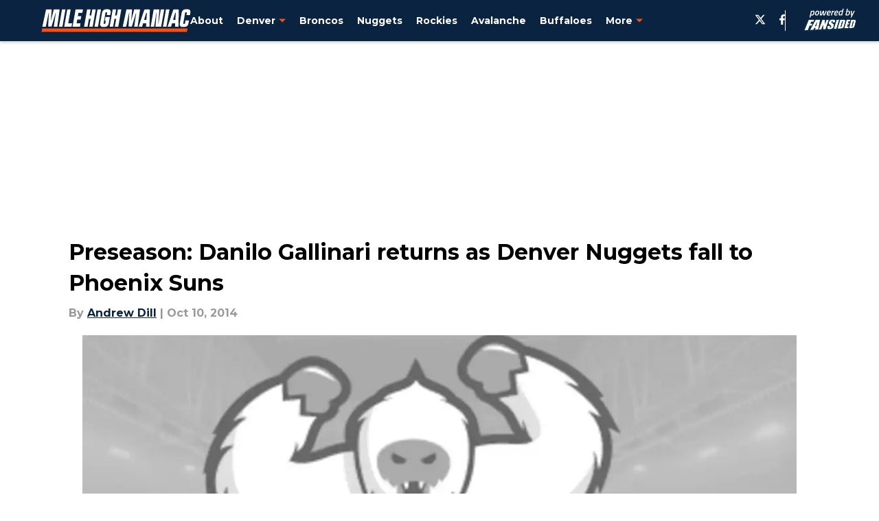

--- FILE ---
content_type: text/javascript
request_url: https://assets.minutemediacdn.com/js/PostPageOdesa.bundle.3FQ5XAOW.js
body_size: 167979
content:
(()=>{var gI=Object.create;var au=Object.defineProperty,fI=Object.defineProperties,hI=Object.getOwnPropertyDescriptor,yI=Object.getOwnPropertyDescriptors,SI=Object.getOwnPropertyNames,Ml=Object.getOwnPropertySymbols,vI=Object.getPrototypeOf,iu=Object.prototype.hasOwnProperty,xh=Object.prototype.propertyIsEnumerable;var ou=(e,t,n)=>t in e?au(e,t,{enumerable:!0,configurable:!0,writable:!0,value:n}):e[t]=n,R=(e,t)=>{for(var n in t||(t={}))iu.call(t,n)&&ou(e,n,t[n]);if(Ml)for(var n of Ml(t))xh.call(t,n)&&ou(e,n,t[n]);return e},D=(e,t)=>fI(e,yI(t));var Pt=(e,t)=>{var n={};for(var r in e)iu.call(e,r)&&t.indexOf(r)<0&&(n[r]=e[r]);if(e!=null&&Ml)for(var r of Ml(e))t.indexOf(r)<0&&xh.call(e,r)&&(n[r]=e[r]);return n};var te=(e,t)=>()=>(t||e((t={exports:{}}).exports,t),t.exports);var EI=(e,t,n,r)=>{if(t&&typeof t=="object"||typeof t=="function")for(let o of SI(t))!iu.call(e,o)&&o!==n&&au(e,o,{get:()=>t[o],enumerable:!(r=hI(t,o))||r.enumerable});return e};var re=(e,t,n)=>(n=e!=null?gI(vI(e)):{},EI(t||!e||!e.__esModule?au(n,"default",{value:e,enumerable:!0}):n,e));var to=(e,t,n)=>(ou(e,typeof t!="symbol"?t+"":t,n),n);var no=(e,t,n)=>new Promise((r,o)=>{var a=s=>{try{l(n.next(s))}catch(c){o(c)}},i=s=>{try{l(n.throw(s))}catch(c){o(c)}},l=s=>s.done?r(s.value):Promise.resolve(s.value).then(a,i);l((n=n.apply(e,t)).next())});var su=te((AH,bh)=>{"use strict";bh.exports=function(t,n){return function(){for(var o=new Array(arguments.length),a=0;a<o.length;a++)o[a]=arguments[a];return t.apply(n,o)}}});var Ih=te((kH,Rh)=>{Rh.exports=function(t){return t!=null&&t.constructor!=null&&typeof t.constructor.isBuffer=="function"&&t.constructor.isBuffer(t)}});var Dt=te((LH,_h)=>{"use strict";var CI=su(),xI=Ih(),jo=Object.prototype.toString;function Ah(e){return jo.call(e)==="[object Array]"}function wI(e){return jo.call(e)==="[object ArrayBuffer]"}function TI(e){return typeof FormData!="undefined"&&e instanceof FormData}function bI(e){var t;return typeof ArrayBuffer!="undefined"&&ArrayBuffer.isView?t=ArrayBuffer.isView(e):t=e&&e.buffer&&e.buffer instanceof ArrayBuffer,t}function RI(e){return typeof e=="string"}function II(e){return typeof e=="number"}function AI(e){return typeof e=="undefined"}function kh(e){return e!==null&&typeof e=="object"}function kI(e){return jo.call(e)==="[object Date]"}function LI(e){return jo.call(e)==="[object File]"}function NI(e){return jo.call(e)==="[object Blob]"}function Lh(e){return jo.call(e)==="[object Function]"}function _I(e){return kh(e)&&Lh(e.pipe)}function PI(e){return typeof URLSearchParams!="undefined"&&e instanceof URLSearchParams}function MI(e){return e.replace(/^\s*/,"").replace(/\s*$/,"")}function OI(){return typeof navigator!="undefined"&&(navigator.product==="ReactNative"||navigator.product==="NativeScript"||navigator.product==="NS")?!1:typeof window!="undefined"&&typeof document!="undefined"}function Ol(e,t){if(!(e===null||typeof e=="undefined"))if(typeof e!="object"&&(e=[e]),Ah(e))for(var n=0,r=e.length;n<r;n++)t.call(null,e[n],n,e);else for(var o in e)Object.prototype.hasOwnProperty.call(e,o)&&t.call(null,e[o],o,e)}function Nh(){var e={};function t(o,a){typeof e[a]=="object"&&typeof o=="object"?e[a]=Nh(e[a],o):e[a]=o}for(var n=0,r=arguments.length;n<r;n++)Ol(arguments[n],t);return e}function cu(){var e={};function t(o,a){typeof e[a]=="object"&&typeof o=="object"?e[a]=cu(e[a],o):typeof o=="object"?e[a]=cu({},o):e[a]=o}for(var n=0,r=arguments.length;n<r;n++)Ol(arguments[n],t);return e}function $I(e,t,n){return Ol(t,function(o,a){n&&typeof o=="function"?e[a]=CI(o,n):e[a]=o}),e}_h.exports={isArray:Ah,isArrayBuffer:wI,isBuffer:xI,isFormData:TI,isArrayBufferView:bI,isString:RI,isNumber:II,isObject:kh,isUndefined:AI,isDate:kI,isFile:LI,isBlob:NI,isFunction:Lh,isStream:_I,isURLSearchParams:PI,isStandardBrowserEnv:OI,forEach:Ol,merge:Nh,deepMerge:cu,extend:$I,trim:MI}});var du=te((NH,Mh)=>{"use strict";var Yo=Dt();function Ph(e){return encodeURIComponent(e).replace(/%40/gi,"@").replace(/%3A/gi,":").replace(/%24/g,"$").replace(/%2C/gi,",").replace(/%20/g,"+").replace(/%5B/gi,"[").replace(/%5D/gi,"]")}Mh.exports=function(t,n,r){if(!n)return t;var o;if(r)o=r(n);else if(Yo.isURLSearchParams(n))o=n.toString();else{var a=[];Yo.forEach(n,function(s,c){s===null||typeof s=="undefined"||(Yo.isArray(s)?c=c+"[]":s=[s],Yo.forEach(s,function(g){Yo.isDate(g)?g=g.toISOString():Yo.isObject(g)&&(g=JSON.stringify(g)),a.push(Ph(c)+"="+Ph(g))}))}),o=a.join("&")}if(o){var i=t.indexOf("#");i!==-1&&(t=t.slice(0,i)),t+=(t.indexOf("?")===-1?"?":"&")+o}return t}});var $h=te((_H,Oh)=>{"use strict";var FI=Dt();function $l(){this.handlers=[]}$l.prototype.use=function(t,n){return this.handlers.push({fulfilled:t,rejected:n}),this.handlers.length-1};$l.prototype.eject=function(t){this.handlers[t]&&(this.handlers[t]=null)};$l.prototype.forEach=function(t){FI.forEach(this.handlers,function(r){r!==null&&t(r)})};Oh.exports=$l});var zh=te((PH,Fh)=>{"use strict";var zI=Dt();Fh.exports=function(t,n,r){return zI.forEach(r,function(a){t=a(t,n)}),t}});var uu=te((MH,Bh)=>{"use strict";Bh.exports=function(t){return!!(t&&t.__CANCEL__)}});var Dh=te((OH,Hh)=>{"use strict";var BI=Dt();Hh.exports=function(t,n){BI.forEach(t,function(o,a){a!==n&&a.toUpperCase()===n.toUpperCase()&&(t[n]=o,delete t[a])})}});var Wh=te(($H,Gh)=>{"use strict";Gh.exports=function(t,n,r,o,a){return t.config=n,r&&(t.code=r),t.request=o,t.response=a,t.isAxiosError=!0,t.toJSON=function(){return{message:this.message,name:this.name,description:this.description,number:this.number,fileName:this.fileName,lineNumber:this.lineNumber,columnNumber:this.columnNumber,stack:this.stack,config:this.config,code:this.code}},t}});var mu=te((FH,jh)=>{"use strict";var HI=Wh();jh.exports=function(t,n,r,o,a){var i=new Error(t);return HI(i,n,r,o,a)}});var Uh=te((zH,Yh)=>{"use strict";var DI=mu();Yh.exports=function(t,n,r){var o=r.config.validateStatus;!o||o(r.status)?t(r):n(DI("Request failed with status code "+r.status,r.config,null,r.request,r))}});var Zh=te((BH,Vh)=>{"use strict";var pu=Dt(),GI=["age","authorization","content-length","content-type","etag","expires","from","host","if-modified-since","if-unmodified-since","last-modified","location","max-forwards","proxy-authorization","referer","retry-after","user-agent"];Vh.exports=function(t){var n={},r,o,a;return t&&pu.forEach(t.split(`
`),function(l){if(a=l.indexOf(":"),r=pu.trim(l.substr(0,a)).toLowerCase(),o=pu.trim(l.substr(a+1)),r){if(n[r]&&GI.indexOf(r)>=0)return;r==="set-cookie"?n[r]=(n[r]?n[r]:[]).concat([o]):n[r]=n[r]?n[r]+", "+o:o}}),n}});var Xh=te((HH,Kh)=>{"use strict";var qh=Dt();Kh.exports=qh.isStandardBrowserEnv()?function(){var t=/(msie|trident)/i.test(navigator.userAgent),n=document.createElement("a"),r;function o(a){var i=a;return t&&(n.setAttribute("href",i),i=n.href),n.setAttribute("href",i),{href:n.href,protocol:n.protocol?n.protocol.replace(/:$/,""):"",host:n.host,search:n.search?n.search.replace(/^\?/,""):"",hash:n.hash?n.hash.replace(/^#/,""):"",hostname:n.hostname,port:n.port,pathname:n.pathname.charAt(0)==="/"?n.pathname:"/"+n.pathname}}return r=o(window.location.href),function(i){var l=qh.isString(i)?o(i):i;return l.protocol===r.protocol&&l.host===r.host}}():function(){return function(){return!0}}()});var Qh=te((DH,Jh)=>{"use strict";var Fl=Dt();Jh.exports=Fl.isStandardBrowserEnv()?function(){return{write:function(n,r,o,a,i,l){var s=[];s.push(n+"="+encodeURIComponent(r)),Fl.isNumber(o)&&s.push("expires="+new Date(o).toGMTString()),Fl.isString(a)&&s.push("path="+a),Fl.isString(i)&&s.push("domain="+i),l===!0&&s.push("secure"),document.cookie=s.join("; ")},read:function(n){var r=document.cookie.match(new RegExp("(^|;\\s*)("+n+")=([^;]*)"));return r?decodeURIComponent(r[3]):null},remove:function(n){this.write(n,"",Date.now()-864e5)}}}():function(){return{write:function(){},read:function(){return null},remove:function(){}}}()});var hu=te((GH,ey)=>{"use strict";var gu=Dt(),WI=Uh(),jI=du(),YI=Zh(),UI=Xh(),fu=mu();ey.exports=function(t){return new Promise(function(r,o){var a=t.data,i=t.headers;gu.isFormData(a)&&delete i["Content-Type"];var l=new XMLHttpRequest;if(t.auth){var s=t.auth.username||"",c=t.auth.password||"";i.Authorization="Basic "+btoa(s+":"+c)}if(l.open(t.method.toUpperCase(),jI(t.url,t.params,t.paramsSerializer),!0),l.timeout=t.timeout,l.onreadystatechange=function(){if(!(!l||l.readyState!==4)&&!(l.status===0&&!(l.responseURL&&l.responseURL.indexOf("file:")===0))){var p="getAllResponseHeaders"in l?YI(l.getAllResponseHeaders()):null,S=!t.responseType||t.responseType==="text"?l.responseText:l.response,v={data:S,status:l.status,statusText:l.statusText,headers:p,config:t,request:l};WI(r,o,v),l=null}},l.onabort=function(){l&&(o(fu("Request aborted",t,"ECONNABORTED",l)),l=null)},l.onerror=function(){o(fu("Network Error",t,null,l)),l=null},l.ontimeout=function(){o(fu("timeout of "+t.timeout+"ms exceeded",t,"ECONNABORTED",l)),l=null},gu.isStandardBrowserEnv()){var u=Qh(),g=(t.withCredentials||UI(t.url))&&t.xsrfCookieName?u.read(t.xsrfCookieName):void 0;g&&(i[t.xsrfHeaderName]=g)}if("setRequestHeader"in l&&gu.forEach(i,function(p,S){typeof a=="undefined"&&S.toLowerCase()==="content-type"?delete i[S]:l.setRequestHeader(S,p)}),t.withCredentials&&(l.withCredentials=!0),t.responseType)try{l.responseType=t.responseType}catch(f){if(t.responseType!=="json")throw f}typeof t.onDownloadProgress=="function"&&l.addEventListener("progress",t.onDownloadProgress),typeof t.onUploadProgress=="function"&&l.upload&&l.upload.addEventListener("progress",t.onUploadProgress),t.cancelToken&&t.cancelToken.promise.then(function(p){l&&(l.abort(),o(p),l=null)}),a===void 0&&(a=null),l.send(a)})}});var yu=te((WH,ry)=>{"use strict";var Gt=Dt(),ty=Dh(),VI={"Content-Type":"application/x-www-form-urlencoded"};function ny(e,t){!Gt.isUndefined(e)&&Gt.isUndefined(e["Content-Type"])&&(e["Content-Type"]=t)}function ZI(){var e;return typeof process!="undefined"&&Object.prototype.toString.call(process)==="[object process]"?e=hu():typeof XMLHttpRequest!="undefined"&&(e=hu()),e}var zl={adapter:ZI(),transformRequest:[function(t,n){return ty(n,"Accept"),ty(n,"Content-Type"),Gt.isFormData(t)||Gt.isArrayBuffer(t)||Gt.isBuffer(t)||Gt.isStream(t)||Gt.isFile(t)||Gt.isBlob(t)?t:Gt.isArrayBufferView(t)?t.buffer:Gt.isURLSearchParams(t)?(ny(n,"application/x-www-form-urlencoded;charset=utf-8"),t.toString()):Gt.isObject(t)?(ny(n,"application/json;charset=utf-8"),JSON.stringify(t)):t}],transformResponse:[function(t){if(typeof t=="string")try{t=JSON.parse(t)}catch(n){}return t}],timeout:0,xsrfCookieName:"XSRF-TOKEN",xsrfHeaderName:"X-XSRF-TOKEN",maxContentLength:-1,validateStatus:function(t){return t>=200&&t<300}};zl.headers={common:{Accept:"application/json, text/plain, */*"}};Gt.forEach(["delete","get","head"],function(t){zl.headers[t]={}});Gt.forEach(["post","put","patch"],function(t){zl.headers[t]=Gt.merge(VI)});ry.exports=zl});var ay=te((jH,oy)=>{"use strict";oy.exports=function(t){return/^([a-z][a-z\d\+\-\.]*:)?\/\//i.test(t)}});var ly=te((YH,iy)=>{"use strict";iy.exports=function(t,n){return n?t.replace(/\/+$/,"")+"/"+n.replace(/^\/+/,""):t}});var dy=te((UH,cy)=>{"use strict";var sy=Dt(),Su=zh(),qI=uu(),KI=yu(),XI=ay(),JI=ly();function vu(e){e.cancelToken&&e.cancelToken.throwIfRequested()}cy.exports=function(t){vu(t),t.baseURL&&!XI(t.url)&&(t.url=JI(t.baseURL,t.url)),t.headers=t.headers||{},t.data=Su(t.data,t.headers,t.transformRequest),t.headers=sy.merge(t.headers.common||{},t.headers[t.method]||{},t.headers||{}),sy.forEach(["delete","get","head","post","put","patch","common"],function(o){delete t.headers[o]});var n=t.adapter||KI.adapter;return n(t).then(function(o){return vu(t),o.data=Su(o.data,o.headers,t.transformResponse),o},function(o){return qI(o)||(vu(t),o&&o.response&&(o.response.data=Su(o.response.data,o.response.headers,t.transformResponse))),Promise.reject(o)})}});var Eu=te((VH,uy)=>{"use strict";var ro=Dt();uy.exports=function(t,n){n=n||{};var r={};return ro.forEach(["url","method","params","data"],function(a){typeof n[a]!="undefined"&&(r[a]=n[a])}),ro.forEach(["headers","auth","proxy"],function(a){ro.isObject(n[a])?r[a]=ro.deepMerge(t[a],n[a]):typeof n[a]!="undefined"?r[a]=n[a]:ro.isObject(t[a])?r[a]=ro.deepMerge(t[a]):typeof t[a]!="undefined"&&(r[a]=t[a])}),ro.forEach(["baseURL","transformRequest","transformResponse","paramsSerializer","timeout","withCredentials","adapter","responseType","xsrfCookieName","xsrfHeaderName","onUploadProgress","onDownloadProgress","maxContentLength","validateStatus","maxRedirects","httpAgent","httpsAgent","cancelToken","socketPath"],function(a){typeof n[a]!="undefined"?r[a]=n[a]:typeof t[a]!="undefined"&&(r[a]=t[a])}),r}});var fy=te((ZH,gy)=>{"use strict";var Bl=Dt(),QI=du(),my=$h(),eA=dy(),py=Eu();function Va(e){this.defaults=e,this.interceptors={request:new my,response:new my}}Va.prototype.request=function(t){typeof t=="string"?(t=arguments[1]||{},t.url=arguments[0]):t=t||{},t=py(this.defaults,t),t.method=t.method?t.method.toLowerCase():"get";var n=[eA,void 0],r=Promise.resolve(t);for(this.interceptors.request.forEach(function(a){n.unshift(a.fulfilled,a.rejected)}),this.interceptors.response.forEach(function(a){n.push(a.fulfilled,a.rejected)});n.length;)r=r.then(n.shift(),n.shift());return r};Va.prototype.getUri=function(t){return t=py(this.defaults,t),QI(t.url,t.params,t.paramsSerializer).replace(/^\?/,"")};Bl.forEach(["delete","get","head","options"],function(t){Va.prototype[t]=function(n,r){return this.request(Bl.merge(r||{},{method:t,url:n}))}});Bl.forEach(["post","put","patch"],function(t){Va.prototype[t]=function(n,r,o){return this.request(Bl.merge(o||{},{method:t,url:n,data:r}))}});gy.exports=Va});var xu=te((qH,hy)=>{"use strict";function Cu(e){this.message=e}Cu.prototype.toString=function(){return"Cancel"+(this.message?": "+this.message:"")};Cu.prototype.__CANCEL__=!0;hy.exports=Cu});var Sy=te((KH,yy)=>{"use strict";var tA=xu();function Hl(e){if(typeof e!="function")throw new TypeError("executor must be a function.");var t;this.promise=new Promise(function(o){t=o});var n=this;e(function(o){n.reason||(n.reason=new tA(o),t(n.reason))})}Hl.prototype.throwIfRequested=function(){if(this.reason)throw this.reason};Hl.source=function(){var t,n=new Hl(function(o){t=o});return{token:n,cancel:t}};yy.exports=Hl});var Ey=te((XH,vy)=>{"use strict";vy.exports=function(t){return function(r){return t.apply(null,r)}}});var wy=te((JH,wu)=>{"use strict";var Cy=Dt(),nA=su(),Dl=fy(),rA=Eu(),oA=yu();function xy(e){var t=new Dl(e),n=nA(Dl.prototype.request,t);return Cy.extend(n,Dl.prototype,t),Cy.extend(n,t),n}var Hn=xy(oA);Hn.Axios=Dl;Hn.create=function(t){return xy(rA(Hn.defaults,t))};Hn.Cancel=xu();Hn.CancelToken=Sy();Hn.isCancel=uu();Hn.all=function(t){return Promise.all(t)};Hn.spread=Ey();wu.exports=Hn;wu.exports.default=Hn});var by=te((QH,Ty)=>{Ty.exports=wy()});var Qa=te((TD,h1)=>{"use strict";var f1=Object.getOwnPropertySymbols,vA=Object.prototype.hasOwnProperty,EA=Object.prototype.propertyIsEnumerable;function CA(e){if(e==null)throw new TypeError("Object.assign cannot be called with null or undefined");return Object(e)}function xA(){try{if(!Object.assign)return!1;var e=new String("abc");if(e[5]="de",Object.getOwnPropertyNames(e)[0]==="5")return!1;for(var t={},n=0;n<10;n++)t["_"+String.fromCharCode(n)]=n;var r=Object.getOwnPropertyNames(t).map(function(a){return t[a]});if(r.join("")!=="0123456789")return!1;var o={};return"abcdefghijklmnopqrst".split("").forEach(function(a){o[a]=a}),Object.keys(Object.assign({},o)).join("")==="abcdefghijklmnopqrst"}catch(a){return!1}}h1.exports=xA()?Object.assign:function(e,t){for(var n,r=CA(e),o,a=1;a<arguments.length;a++){n=Object(arguments[a]);for(var i in n)vA.call(n,i)&&(r[i]=n[i]);if(f1){o=f1(n);for(var l=0;l<o.length;l++)EA.call(n,o[l])&&(r[o[l]]=n[o[l]])}}return r}});var A1=te(Ie=>{"use strict";var Lu=Qa(),Ln=typeof Symbol=="function"&&Symbol.for,ei=Ln?Symbol.for("react.element"):60103,wA=Ln?Symbol.for("react.portal"):60106,TA=Ln?Symbol.for("react.fragment"):60107,bA=Ln?Symbol.for("react.strict_mode"):60108,RA=Ln?Symbol.for("react.profiler"):60114,IA=Ln?Symbol.for("react.provider"):60109,AA=Ln?Symbol.for("react.context"):60110,kA=Ln?Symbol.for("react.forward_ref"):60112,LA=Ln?Symbol.for("react.suspense"):60113,NA=Ln?Symbol.for("react.memo"):60115,_A=Ln?Symbol.for("react.lazy"):60116,y1=typeof Symbol=="function"&&Symbol.iterator;function ti(e){for(var t="https://reactjs.org/docs/error-decoder.html?invariant="+e,n=1;n<arguments.length;n++)t+="&args[]="+encodeURIComponent(arguments[n]);return"Minified React error #"+e+"; visit "+t+" for the full message or use the non-minified dev environment for full errors and additional helpful warnings."}var S1={isMounted:function(){return!1},enqueueForceUpdate:function(){},enqueueReplaceState:function(){},enqueueSetState:function(){}},v1={};function Jo(e,t,n){this.props=e,this.context=t,this.refs=v1,this.updater=n||S1}Jo.prototype.isReactComponent={};Jo.prototype.setState=function(e,t){if(typeof e!="object"&&typeof e!="function"&&e!=null)throw Error(ti(85));this.updater.enqueueSetState(this,e,t,"setState")};Jo.prototype.forceUpdate=function(e){this.updater.enqueueForceUpdate(this,e,"forceUpdate")};function E1(){}E1.prototype=Jo.prototype;function Nu(e,t,n){this.props=e,this.context=t,this.refs=v1,this.updater=n||S1}var _u=Nu.prototype=new E1;_u.constructor=Nu;Lu(_u,Jo.prototype);_u.isPureReactComponent=!0;var Pu={current:null},C1=Object.prototype.hasOwnProperty,x1={key:!0,ref:!0,__self:!0,__source:!0};function w1(e,t,n){var r,o={},a=null,i=null;if(t!=null)for(r in t.ref!==void 0&&(i=t.ref),t.key!==void 0&&(a=""+t.key),t)C1.call(t,r)&&!x1.hasOwnProperty(r)&&(o[r]=t[r]);var l=arguments.length-2;if(l===1)o.children=n;else if(1<l){for(var s=Array(l),c=0;c<l;c++)s[c]=arguments[c+2];o.children=s}if(e&&e.defaultProps)for(r in l=e.defaultProps,l)o[r]===void 0&&(o[r]=l[r]);return{$$typeof:ei,type:e,key:a,ref:i,props:o,_owner:Pu.current}}function PA(e,t){return{$$typeof:ei,type:e.type,key:t,ref:e.ref,props:e.props,_owner:e._owner}}function Mu(e){return typeof e=="object"&&e!==null&&e.$$typeof===ei}function MA(e){var t={"=":"=0",":":"=2"};return"$"+(""+e).replace(/[=:]/g,function(n){return t[n]})}var T1=/\/+/g,rs=[];function b1(e,t,n,r){if(rs.length){var o=rs.pop();return o.result=e,o.keyPrefix=t,o.func=n,o.context=r,o.count=0,o}return{result:e,keyPrefix:t,func:n,context:r,count:0}}function R1(e){e.result=null,e.keyPrefix=null,e.func=null,e.context=null,e.count=0,10>rs.length&&rs.push(e)}function Iu(e,t,n,r){var o=typeof e;(o==="undefined"||o==="boolean")&&(e=null);var a=!1;if(e===null)a=!0;else switch(o){case"string":case"number":a=!0;break;case"object":switch(e.$$typeof){case ei:case wA:a=!0}}if(a)return n(r,e,t===""?"."+Ru(e,0):t),1;if(a=0,t=t===""?".":t+":",Array.isArray(e))for(var i=0;i<e.length;i++){o=e[i];var l=t+Ru(o,i);a+=Iu(o,l,n,r)}else if(e===null||typeof e!="object"?l=null:(l=y1&&e[y1]||e["@@iterator"],l=typeof l=="function"?l:null),typeof l=="function")for(e=l.call(e),i=0;!(o=e.next()).done;)o=o.value,l=t+Ru(o,i++),a+=Iu(o,l,n,r);else if(o==="object")throw n=""+e,Error(ti(31,n==="[object Object]"?"object with keys {"+Object.keys(e).join(", ")+"}":n,""));return a}function Au(e,t,n){return e==null?0:Iu(e,"",t,n)}function Ru(e,t){return typeof e=="object"&&e!==null&&e.key!=null?MA(e.key):t.toString(36)}function OA(e,t){e.func.call(e.context,t,e.count++)}function $A(e,t,n){var r=e.result,o=e.keyPrefix;e=e.func.call(e.context,t,e.count++),Array.isArray(e)?ku(e,r,n,function(a){return a}):e!=null&&(Mu(e)&&(e=PA(e,o+(!e.key||t&&t.key===e.key?"":(""+e.key).replace(T1,"$&/")+"/")+n)),r.push(e))}function ku(e,t,n,r,o){var a="";n!=null&&(a=(""+n).replace(T1,"$&/")+"/"),t=b1(t,a,r,o),Au(e,$A,t),R1(t)}var I1={current:null};function or(){var e=I1.current;if(e===null)throw Error(ti(321));return e}var FA={ReactCurrentDispatcher:I1,ReactCurrentBatchConfig:{suspense:null},ReactCurrentOwner:Pu,IsSomeRendererActing:{current:!1},assign:Lu};Ie.Children={map:function(e,t,n){if(e==null)return e;var r=[];return ku(e,r,null,t,n),r},forEach:function(e,t,n){if(e==null)return e;t=b1(null,null,t,n),Au(e,OA,t),R1(t)},count:function(e){return Au(e,function(){return null},null)},toArray:function(e){var t=[];return ku(e,t,null,function(n){return n}),t},only:function(e){if(!Mu(e))throw Error(ti(143));return e}};Ie.Component=Jo;Ie.Fragment=TA;Ie.Profiler=RA;Ie.PureComponent=Nu;Ie.StrictMode=bA;Ie.Suspense=LA;Ie.__SECRET_INTERNALS_DO_NOT_USE_OR_YOU_WILL_BE_FIRED=FA;Ie.cloneElement=function(e,t,n){if(e==null)throw Error(ti(267,e));var r=Lu({},e.props),o=e.key,a=e.ref,i=e._owner;if(t!=null){if(t.ref!==void 0&&(a=t.ref,i=Pu.current),t.key!==void 0&&(o=""+t.key),e.type&&e.type.defaultProps)var l=e.type.defaultProps;for(s in t)C1.call(t,s)&&!x1.hasOwnProperty(s)&&(r[s]=t[s]===void 0&&l!==void 0?l[s]:t[s])}var s=arguments.length-2;if(s===1)r.children=n;else if(1<s){l=Array(s);for(var c=0;c<s;c++)l[c]=arguments[c+2];r.children=l}return{$$typeof:ei,type:e.type,key:o,ref:a,props:r,_owner:i}};Ie.createContext=function(e,t){return t===void 0&&(t=null),e={$$typeof:AA,_calculateChangedBits:t,_currentValue:e,_currentValue2:e,_threadCount:0,Provider:null,Consumer:null},e.Provider={$$typeof:IA,_context:e},e.Consumer=e};Ie.createElement=w1;Ie.createFactory=function(e){var t=w1.bind(null,e);return t.type=e,t};Ie.createRef=function(){return{current:null}};Ie.forwardRef=function(e){return{$$typeof:kA,render:e}};Ie.isValidElement=Mu;Ie.lazy=function(e){return{$$typeof:_A,_ctor:e,_status:-1,_result:null}};Ie.memo=function(e,t){return{$$typeof:NA,type:e,compare:t===void 0?null:t}};Ie.useCallback=function(e,t){return or().useCallback(e,t)};Ie.useContext=function(e,t){return or().useContext(e,t)};Ie.useDebugValue=function(){};Ie.useEffect=function(e,t){return or().useEffect(e,t)};Ie.useImperativeHandle=function(e,t,n){return or().useImperativeHandle(e,t,n)};Ie.useLayoutEffect=function(e,t){return or().useLayoutEffect(e,t)};Ie.useMemo=function(e,t){return or().useMemo(e,t)};Ie.useReducer=function(e,t,n){return or().useReducer(e,t,n)};Ie.useRef=function(e){return or().useRef(e)};Ie.useState=function(e){return or().useState(e)};Ie.version="16.13.1"});var we=te((RD,k1)=>{"use strict";k1.exports=A1()});var N1=te((ID,L1)=>{"use strict";var zA="SECRET_DO_NOT_PASS_THIS_OR_YOU_WILL_BE_FIRED";L1.exports=zA});var O1=te((AD,M1)=>{"use strict";var BA=N1();function _1(){}function P1(){}P1.resetWarningCache=_1;M1.exports=function(){function e(r,o,a,i,l,s){if(s!==BA){var c=new Error("Calling PropTypes validators directly is not supported by the `prop-types` package. Use PropTypes.checkPropTypes() to call them. Read more at http://fb.me/use-check-prop-types");throw c.name="Invariant Violation",c}}e.isRequired=e;function t(){return e}var n={array:e,bool:e,func:e,number:e,object:e,string:e,symbol:e,any:e,arrayOf:t,element:e,elementType:e,instanceOf:t,node:e,objectOf:t,oneOf:t,oneOfType:t,shape:t,exact:t,checkPropTypes:P1,resetWarningCache:_1};return n.PropTypes=n,n}});var Ou=te((ND,$1)=>{$1.exports=O1()();var kD,LD});var j1=te(Te=>{"use strict";Object.defineProperty(Te,"__esModule",{value:!0});var ft=typeof Symbol=="function"&&Symbol.for,zu=ft?Symbol.for("react.element"):60103,Bu=ft?Symbol.for("react.portal"):60106,os=ft?Symbol.for("react.fragment"):60107,as=ft?Symbol.for("react.strict_mode"):60108,is=ft?Symbol.for("react.profiler"):60114,ls=ft?Symbol.for("react.provider"):60109,ss=ft?Symbol.for("react.context"):60110,Hu=ft?Symbol.for("react.async_mode"):60111,cs=ft?Symbol.for("react.concurrent_mode"):60111,ds=ft?Symbol.for("react.forward_ref"):60112,us=ft?Symbol.for("react.suspense"):60113,GA=ft?Symbol.for("react.suspense_list"):60120,ms=ft?Symbol.for("react.memo"):60115,ps=ft?Symbol.for("react.lazy"):60116,WA=ft?Symbol.for("react.fundamental"):60117,jA=ft?Symbol.for("react.responder"):60118,YA=ft?Symbol.for("react.scope"):60119;function en(e){if(typeof e=="object"&&e!==null){var t=e.$$typeof;switch(t){case zu:switch(e=e.type,e){case Hu:case cs:case os:case is:case as:case us:return e;default:switch(e=e&&e.$$typeof,e){case ss:case ds:case ps:case ms:case ls:return e;default:return t}}case Bu:return t}}}function W1(e){return en(e)===cs}Te.typeOf=en;Te.AsyncMode=Hu;Te.ConcurrentMode=cs;Te.ContextConsumer=ss;Te.ContextProvider=ls;Te.Element=zu;Te.ForwardRef=ds;Te.Fragment=os;Te.Lazy=ps;Te.Memo=ms;Te.Portal=Bu;Te.Profiler=is;Te.StrictMode=as;Te.Suspense=us;Te.isValidElementType=function(e){return typeof e=="string"||typeof e=="function"||e===os||e===cs||e===is||e===as||e===us||e===GA||typeof e=="object"&&e!==null&&(e.$$typeof===ps||e.$$typeof===ms||e.$$typeof===ls||e.$$typeof===ss||e.$$typeof===ds||e.$$typeof===WA||e.$$typeof===jA||e.$$typeof===YA)};Te.isAsyncMode=function(e){return W1(e)||en(e)===Hu};Te.isConcurrentMode=W1;Te.isContextConsumer=function(e){return en(e)===ss};Te.isContextProvider=function(e){return en(e)===ls};Te.isElement=function(e){return typeof e=="object"&&e!==null&&e.$$typeof===zu};Te.isForwardRef=function(e){return en(e)===ds};Te.isFragment=function(e){return en(e)===os};Te.isLazy=function(e){return en(e)===ps};Te.isMemo=function(e){return en(e)===ms};Te.isPortal=function(e){return en(e)===Bu};Te.isProfiler=function(e){return en(e)===is};Te.isStrictMode=function(e){return en(e)===as};Te.isSuspense=function(e){return en(e)===us}});var Du=te((GD,Y1)=>{"use strict";Y1.exports=j1()});var Q1=te((WD,J1)=>{"use strict";var q1=Du(),UA={childContextTypes:!0,contextType:!0,contextTypes:!0,defaultProps:!0,displayName:!0,getDefaultProps:!0,getDerivedStateFromError:!0,getDerivedStateFromProps:!0,mixins:!0,propTypes:!0,type:!0},VA={name:!0,length:!0,prototype:!0,caller:!0,callee:!0,arguments:!0,arity:!0},ZA={$$typeof:!0,render:!0,defaultProps:!0,displayName:!0,propTypes:!0},qA={$$typeof:!0,compare:!0,defaultProps:!0,displayName:!0,propTypes:!0,type:!0},K1={};K1[q1.ForwardRef]=ZA;function U1(e){return q1.isMemo(e)?qA:K1[e.$$typeof]||UA}var KA=Object.defineProperty,XA=Object.getOwnPropertyNames,V1=Object.getOwnPropertySymbols,JA=Object.getOwnPropertyDescriptor,QA=Object.getPrototypeOf,Z1=Object.prototype;function X1(e,t,n){if(typeof t!="string"){if(Z1){var r=QA(t);r&&r!==Z1&&X1(e,r,n)}var o=XA(t);V1&&(o=o.concat(V1(t)));for(var a=U1(e),i=U1(t),l=0;l<o.length;++l){var s=o[l];if(!VA[s]&&!(n&&n[s])&&!(i&&i[s])&&!(a&&a[s])){var c=JA(t,s);try{KA(e,s,c)}catch(u){}}}}return e}J1.exports=X1});var gs=te((jD,eS)=>{"use strict";var e3=function(e,t,n,r,o,a,i,l){if(!e){var s;if(t===void 0)s=new Error("Minified exception occurred; use the non-minified dev environment for the full error message and additional helpful warnings.");else{var c=[n,r,o,a,i,l],u=0;s=new Error(t.replace(/%s/g,function(){return c[u++]})),s.name="Invariant Violation"}throw s.framesToPop=1,s}};eS.exports=e3});var TS=te(be=>{"use strict";var oa,li,Ts,bs,om;typeof window=="undefined"||typeof MessageChannel!="function"?(ra=null,Ju=null,Qu=function(){if(ra!==null)try{var e=be.unstable_now();ra(!0,e),ra=null}catch(t){throw setTimeout(Qu,0),t}},SS=Date.now(),be.unstable_now=function(){return Date.now()-SS},oa=function(e){ra!==null?setTimeout(oa,0,e):(ra=e,setTimeout(Qu,0))},li=function(e,t){Ju=setTimeout(e,t)},Ts=function(){clearTimeout(Ju)},bs=function(){return!1},om=be.unstable_forceFrameRate=function(){}):(Es=window.performance,em=window.Date,vS=window.setTimeout,ES=window.clearTimeout,typeof console!="undefined"&&(CS=window.cancelAnimationFrame,typeof window.requestAnimationFrame!="function"&&console.error("This browser doesn't support requestAnimationFrame. Make sure that you load a polyfill in older browsers. https://fb.me/react-polyfills"),typeof CS!="function"&&console.error("This browser doesn't support cancelAnimationFrame. Make sure that you load a polyfill in older browsers. https://fb.me/react-polyfills")),typeof Es=="object"&&typeof Es.now=="function"?be.unstable_now=function(){return Es.now()}:(xS=em.now(),be.unstable_now=function(){return em.now()-xS}),ai=!1,ii=null,Cs=-1,tm=5,nm=0,bs=function(){return be.unstable_now()>=nm},om=function(){},be.unstable_forceFrameRate=function(e){0>e||125<e?console.error("forceFrameRate takes a positive int between 0 and 125, forcing framerates higher than 125 fps is not unsupported"):tm=0<e?Math.floor(1e3/e):5},rm=new MessageChannel,xs=rm.port2,rm.port1.onmessage=function(){if(ii!==null){var e=be.unstable_now();nm=e+tm;try{ii(!0,e)?xs.postMessage(null):(ai=!1,ii=null)}catch(t){throw xs.postMessage(null),t}}else ai=!1},oa=function(e){ii=e,ai||(ai=!0,xs.postMessage(null))},li=function(e,t){Cs=vS(function(){e(be.unstable_now())},t)},Ts=function(){ES(Cs),Cs=-1});var ra,Ju,Qu,SS,Es,em,vS,ES,CS,xS,ai,ii,Cs,tm,nm,rm,xs;function am(e,t){var n=e.length;e.push(t);e:for(;;){var r=n-1>>>1,o=e[r];if(o!==void 0&&0<ws(o,t))e[r]=t,e[n]=o,n=r;else break e}}function fn(e){return e=e[0],e===void 0?null:e}function Rs(e){var t=e[0];if(t!==void 0){var n=e.pop();if(n!==t){e[0]=n;e:for(var r=0,o=e.length;r<o;){var a=2*(r+1)-1,i=e[a],l=a+1,s=e[l];if(i!==void 0&&0>ws(i,n))s!==void 0&&0>ws(s,i)?(e[r]=s,e[l]=n,r=l):(e[r]=i,e[a]=n,r=a);else if(s!==void 0&&0>ws(s,n))e[r]=s,e[l]=n,r=l;else break e}}return t}return null}function ws(e,t){var n=e.sortIndex-t.sortIndex;return n!==0?n:e.id-t.id}var Nn=[],Rr=[],L3=1,Ot=null,Rt=3,Is=!1,so=!1,si=!1;function As(e){for(var t=fn(Rr);t!==null;){if(t.callback===null)Rs(Rr);else if(t.startTime<=e)Rs(Rr),t.sortIndex=t.expirationTime,am(Nn,t);else break;t=fn(Rr)}}function im(e){if(si=!1,As(e),!so)if(fn(Nn)!==null)so=!0,oa(lm);else{var t=fn(Rr);t!==null&&li(im,t.startTime-e)}}function lm(e,t){so=!1,si&&(si=!1,Ts()),Is=!0;var n=Rt;try{for(As(t),Ot=fn(Nn);Ot!==null&&(!(Ot.expirationTime>t)||e&&!bs());){var r=Ot.callback;if(r!==null){Ot.callback=null,Rt=Ot.priorityLevel;var o=r(Ot.expirationTime<=t);t=be.unstable_now(),typeof o=="function"?Ot.callback=o:Ot===fn(Nn)&&Rs(Nn),As(t)}else Rs(Nn);Ot=fn(Nn)}if(Ot!==null)var a=!0;else{var i=fn(Rr);i!==null&&li(im,i.startTime-t),a=!1}return a}finally{Ot=null,Rt=n,Is=!1}}function wS(e){switch(e){case 1:return-1;case 2:return 250;case 5:return 1073741823;case 4:return 1e4;default:return 5e3}}var N3=om;be.unstable_IdlePriority=5;be.unstable_ImmediatePriority=1;be.unstable_LowPriority=4;be.unstable_NormalPriority=3;be.unstable_Profiling=null;be.unstable_UserBlockingPriority=2;be.unstable_cancelCallback=function(e){e.callback=null};be.unstable_continueExecution=function(){so||Is||(so=!0,oa(lm))};be.unstable_getCurrentPriorityLevel=function(){return Rt};be.unstable_getFirstCallbackNode=function(){return fn(Nn)};be.unstable_next=function(e){switch(Rt){case 1:case 2:case 3:var t=3;break;default:t=Rt}var n=Rt;Rt=t;try{return e()}finally{Rt=n}};be.unstable_pauseExecution=function(){};be.unstable_requestPaint=N3;be.unstable_runWithPriority=function(e,t){switch(e){case 1:case 2:case 3:case 4:case 5:break;default:e=3}var n=Rt;Rt=e;try{return t()}finally{Rt=n}};be.unstable_scheduleCallback=function(e,t,n){var r=be.unstable_now();if(typeof n=="object"&&n!==null){var o=n.delay;o=typeof o=="number"&&0<o?r+o:r,n=typeof n.timeout=="number"?n.timeout:wS(e)}else n=wS(e),o=r;return n=o+n,e={id:L3++,callback:t,priorityLevel:e,startTime:o,expirationTime:n,sortIndex:-1},o>r?(e.sortIndex=o,am(Rr,e),fn(Nn)===null&&e===fn(Rr)&&(si?Ts():si=!0,li(im,o-r))):(e.sortIndex=n,am(Nn,e),so||Is||(so=!0,oa(lm))),e};be.unstable_shouldYield=function(){var e=be.unstable_now();As(e);var t=fn(Nn);return t!==Ot&&Ot!==null&&t!==null&&t.callback!==null&&t.startTime<=e&&t.expirationTime<Ot.expirationTime||bs()};be.unstable_wrapCallback=function(e){var t=Rt;return function(){var n=Rt;Rt=t;try{return e.apply(this,arguments)}finally{Rt=n}}}});var RS=te((JG,bS)=>{"use strict";bS.exports=TS()});var TE=te(vn=>{"use strict";var Rc=we(),$t=Qa(),ht=RS();function $(e){for(var t="https://reactjs.org/docs/error-decoder.html?invariant="+e,n=1;n<arguments.length;n++)t+="&args[]="+encodeURIComponent(arguments[n]);return"Minified React error #"+e+"; visit "+t+" for the full message or use the non-minified dev environment for full errors and additional helpful warnings."}if(!Rc)throw Error($(227));function _3(e,t,n,r,o,a,i,l,s){var c=Array.prototype.slice.call(arguments,3);try{t.apply(n,c)}catch(u){this.onError(u)}}var vi=!1,ec=null,tc=!1,wm=null,P3={onError:function(e){vi=!0,ec=e}};function M3(e,t,n,r,o,a,i,l,s){vi=!1,ec=null,_3.apply(P3,arguments)}function O3(e,t,n,r,o,a,i,l,s){if(M3.apply(this,arguments),vi){if(vi){var c=ec;vi=!1,ec=null}else throw Error($(198));tc||(tc=!0,wm=c)}}var mp=null,L0=null,N0=null;function IS(e,t,n){var r=e.type||"unknown-event";e.currentTarget=N0(n),O3(r,t,void 0,e),e.currentTarget=null}var nc=null,aa={};function _0(){if(nc)for(var e in aa){var t=aa[e],n=nc.indexOf(e);if(!(-1<n))throw Error($(96,e));if(!rc[n]){if(!t.extractEvents)throw Error($(97,e));rc[n]=t,n=t.eventTypes;for(var r in n){var o=void 0,a=n[r],i=t,l=r;if(Tm.hasOwnProperty(l))throw Error($(99,l));Tm[l]=a;var s=a.phasedRegistrationNames;if(s){for(o in s)s.hasOwnProperty(o)&&AS(s[o],i,l);o=!0}else a.registrationName?(AS(a.registrationName,i,l),o=!0):o=!1;if(!o)throw Error($(98,r,e))}}}}function AS(e,t,n){if(Sa[e])throw Error($(100,e));Sa[e]=t,pp[e]=t.eventTypes[n].dependencies}var rc=[],Tm={},Sa={},pp={};function P0(e){var t=!1,n;for(n in e)if(e.hasOwnProperty(n)){var r=e[n];if(!aa.hasOwnProperty(n)||aa[n]!==r){if(aa[n])throw Error($(102,n));aa[n]=r,t=!0}}t&&_0()}var Wr=!(typeof window=="undefined"||typeof window.document=="undefined"||typeof window.document.createElement=="undefined"),bm=null,ma=null,pa=null;function kS(e){if(e=L0(e)){if(typeof bm!="function")throw Error($(280));var t=e.stateNode;t&&(t=mp(t),bm(e.stateNode,e.type,t))}}function M0(e){ma?pa?pa.push(e):pa=[e]:ma=e}function O0(){if(ma){var e=ma,t=pa;if(pa=ma=null,kS(e),t)for(e=0;e<t.length;e++)kS(t[e])}}function gp(e,t){return e(t)}function $0(e,t,n,r,o){return e(t,n,r,o)}function fp(){}var F0=gp,mo=!1,sm=!1;function hp(){(ma!==null||pa!==null)&&(fp(),O0())}function z0(e,t,n){if(sm)return e(t,n);sm=!0;try{return F0(e,t,n)}finally{sm=!1,hp()}}var $3=/^[:A-Z_a-z\u00C0-\u00D6\u00D8-\u00F6\u00F8-\u02FF\u0370-\u037D\u037F-\u1FFF\u200C-\u200D\u2070-\u218F\u2C00-\u2FEF\u3001-\uD7FF\uF900-\uFDCF\uFDF0-\uFFFD][:A-Z_a-z\u00C0-\u00D6\u00D8-\u00F6\u00F8-\u02FF\u0370-\u037D\u037F-\u1FFF\u200C-\u200D\u2070-\u218F\u2C00-\u2FEF\u3001-\uD7FF\uF900-\uFDCF\uFDF0-\uFFFD\-.0-9\u00B7\u0300-\u036F\u203F-\u2040]*$/,LS=Object.prototype.hasOwnProperty,NS={},_S={};function F3(e){return LS.call(_S,e)?!0:LS.call(NS,e)?!1:$3.test(e)?_S[e]=!0:(NS[e]=!0,!1)}function z3(e,t,n,r){if(n!==null&&n.type===0)return!1;switch(typeof t){case"function":case"symbol":return!0;case"boolean":return r?!1:n!==null?!n.acceptsBooleans:(e=e.toLowerCase().slice(0,5),e!=="data-"&&e!=="aria-");default:return!1}}function B3(e,t,n,r){if(t===null||typeof t=="undefined"||z3(e,t,n,r))return!0;if(r)return!1;if(n!==null)switch(n.type){case 3:return!t;case 4:return t===!1;case 5:return isNaN(t);case 6:return isNaN(t)||1>t}return!1}function Ft(e,t,n,r,o,a){this.acceptsBooleans=t===2||t===3||t===4,this.attributeName=r,this.attributeNamespace=o,this.mustUseProperty=n,this.propertyName=e,this.type=t,this.sanitizeURL=a}var yt={};"children dangerouslySetInnerHTML defaultValue defaultChecked innerHTML suppressContentEditableWarning suppressHydrationWarning style".split(" ").forEach(function(e){yt[e]=new Ft(e,0,!1,e,null,!1)});[["acceptCharset","accept-charset"],["className","class"],["htmlFor","for"],["httpEquiv","http-equiv"]].forEach(function(e){var t=e[0];yt[t]=new Ft(t,1,!1,e[1],null,!1)});["contentEditable","draggable","spellCheck","value"].forEach(function(e){yt[e]=new Ft(e,2,!1,e.toLowerCase(),null,!1)});["autoReverse","externalResourcesRequired","focusable","preserveAlpha"].forEach(function(e){yt[e]=new Ft(e,2,!1,e,null,!1)});"allowFullScreen async autoFocus autoPlay controls default defer disabled disablePictureInPicture formNoValidate hidden loop noModule noValidate open playsInline readOnly required reversed scoped seamless itemScope".split(" ").forEach(function(e){yt[e]=new Ft(e,3,!1,e.toLowerCase(),null,!1)});["checked","multiple","muted","selected"].forEach(function(e){yt[e]=new Ft(e,3,!0,e,null,!1)});["capture","download"].forEach(function(e){yt[e]=new Ft(e,4,!1,e,null,!1)});["cols","rows","size","span"].forEach(function(e){yt[e]=new Ft(e,6,!1,e,null,!1)});["rowSpan","start"].forEach(function(e){yt[e]=new Ft(e,5,!1,e.toLowerCase(),null,!1)});var yp=/[\-:]([a-z])/g;function Sp(e){return e[1].toUpperCase()}"accent-height alignment-baseline arabic-form baseline-shift cap-height clip-path clip-rule color-interpolation color-interpolation-filters color-profile color-rendering dominant-baseline enable-background fill-opacity fill-rule flood-color flood-opacity font-family font-size font-size-adjust font-stretch font-style font-variant font-weight glyph-name glyph-orientation-horizontal glyph-orientation-vertical horiz-adv-x horiz-origin-x image-rendering letter-spacing lighting-color marker-end marker-mid marker-start overline-position overline-thickness paint-order panose-1 pointer-events rendering-intent shape-rendering stop-color stop-opacity strikethrough-position strikethrough-thickness stroke-dasharray stroke-dashoffset stroke-linecap stroke-linejoin stroke-miterlimit stroke-opacity stroke-width text-anchor text-decoration text-rendering underline-position underline-thickness unicode-bidi unicode-range units-per-em v-alphabetic v-hanging v-ideographic v-mathematical vector-effect vert-adv-y vert-origin-x vert-origin-y word-spacing writing-mode xmlns:xlink x-height".split(" ").forEach(function(e){var t=e.replace(yp,Sp);yt[t]=new Ft(t,1,!1,e,null,!1)});"xlink:actuate xlink:arcrole xlink:role xlink:show xlink:title xlink:type".split(" ").forEach(function(e){var t=e.replace(yp,Sp);yt[t]=new Ft(t,1,!1,e,"http://www.w3.org/1999/xlink",!1)});["xml:base","xml:lang","xml:space"].forEach(function(e){var t=e.replace(yp,Sp);yt[t]=new Ft(t,1,!1,e,"http://www.w3.org/XML/1998/namespace",!1)});["tabIndex","crossOrigin"].forEach(function(e){yt[e]=new Ft(e,1,!1,e.toLowerCase(),null,!1)});yt.xlinkHref=new Ft("xlinkHref",1,!1,"xlink:href","http://www.w3.org/1999/xlink",!0);["src","href","action","formAction"].forEach(function(e){yt[e]=new Ft(e,1,!1,e.toLowerCase(),null,!0)});var Pn=Rc.__SECRET_INTERNALS_DO_NOT_USE_OR_YOU_WILL_BE_FIRED;Pn.hasOwnProperty("ReactCurrentDispatcher")||(Pn.ReactCurrentDispatcher={current:null});Pn.hasOwnProperty("ReactCurrentBatchConfig")||(Pn.ReactCurrentBatchConfig={suspense:null});function vp(e,t,n,r){var o=yt.hasOwnProperty(t)?yt[t]:null,a=o!==null?o.type===0:r?!1:!(!(2<t.length)||t[0]!=="o"&&t[0]!=="O"||t[1]!=="n"&&t[1]!=="N");a||(B3(t,n,o,r)&&(n=null),r||o===null?F3(t)&&(n===null?e.removeAttribute(t):e.setAttribute(t,""+n)):o.mustUseProperty?e[o.propertyName]=n===null?o.type===3?!1:"":n:(t=o.attributeName,r=o.attributeNamespace,n===null?e.removeAttribute(t):(o=o.type,n=o===3||o===4&&n===!0?"":""+n,r?e.setAttributeNS(r,t,n):e.setAttribute(t,n))))}var H3=/^(.*)[\\\/]/,Ut=typeof Symbol=="function"&&Symbol.for,ks=Ut?Symbol.for("react.element"):60103,ia=Ut?Symbol.for("react.portal"):60106,uo=Ut?Symbol.for("react.fragment"):60107,B0=Ut?Symbol.for("react.strict_mode"):60108,Hs=Ut?Symbol.for("react.profiler"):60114,H0=Ut?Symbol.for("react.provider"):60109,D0=Ut?Symbol.for("react.context"):60110,D3=Ut?Symbol.for("react.concurrent_mode"):60111,Ep=Ut?Symbol.for("react.forward_ref"):60112,Ds=Ut?Symbol.for("react.suspense"):60113,Rm=Ut?Symbol.for("react.suspense_list"):60120,Cp=Ut?Symbol.for("react.memo"):60115,G0=Ut?Symbol.for("react.lazy"):60116,W0=Ut?Symbol.for("react.block"):60121,PS=typeof Symbol=="function"&&Symbol.iterator;function ci(e){return e===null||typeof e!="object"?null:(e=PS&&e[PS]||e["@@iterator"],typeof e=="function"?e:null)}function G3(e){if(e._status===-1){e._status=0;var t=e._ctor;t=t(),e._result=t,t.then(function(n){e._status===0&&(n=n.default,e._status=1,e._result=n)},function(n){e._status===0&&(e._status=2,e._result=n)})}}function mr(e){if(e==null)return null;if(typeof e=="function")return e.displayName||e.name||null;if(typeof e=="string")return e;switch(e){case uo:return"Fragment";case ia:return"Portal";case Hs:return"Profiler";case B0:return"StrictMode";case Ds:return"Suspense";case Rm:return"SuspenseList"}if(typeof e=="object")switch(e.$$typeof){case D0:return"Context.Consumer";case H0:return"Context.Provider";case Ep:var t=e.render;return t=t.displayName||t.name||"",e.displayName||(t!==""?"ForwardRef("+t+")":"ForwardRef");case Cp:return mr(e.type);case W0:return mr(e.render);case G0:if(e=e._status===1?e._result:null)return mr(e)}return null}function xp(e){var t="";do{e:switch(e.tag){case 3:case 4:case 6:case 7:case 10:case 9:var n="";break e;default:var r=e._debugOwner,o=e._debugSource,a=mr(e.type);n=null,r&&(n=mr(r.type)),r=a,a="",o?a=" (at "+o.fileName.replace(H3,"")+":"+o.lineNumber+")":n&&(a=" (created by "+n+")"),n=`
    in `+(r||"Unknown")+a}t+=n,e=e.return}while(e);return t}function Hr(e){switch(typeof e){case"boolean":case"number":case"object":case"string":case"undefined":return e;default:return""}}function j0(e){var t=e.type;return(e=e.nodeName)&&e.toLowerCase()==="input"&&(t==="checkbox"||t==="radio")}function W3(e){var t=j0(e)?"checked":"value",n=Object.getOwnPropertyDescriptor(e.constructor.prototype,t),r=""+e[t];if(!e.hasOwnProperty(t)&&typeof n!="undefined"&&typeof n.get=="function"&&typeof n.set=="function"){var o=n.get,a=n.set;return Object.defineProperty(e,t,{configurable:!0,get:function(){return o.call(this)},set:function(i){r=""+i,a.call(this,i)}}),Object.defineProperty(e,t,{enumerable:n.enumerable}),{getValue:function(){return r},setValue:function(i){r=""+i},stopTracking:function(){e._valueTracker=null,delete e[t]}}}}function Ls(e){e._valueTracker||(e._valueTracker=W3(e))}function Y0(e){if(!e)return!1;var t=e._valueTracker;if(!t)return!0;var n=t.getValue(),r="";return e&&(r=j0(e)?e.checked?"true":"false":e.value),e=r,e!==n?(t.setValue(e),!0):!1}function Im(e,t){var n=t.checked;return $t({},t,{defaultChecked:void 0,defaultValue:void 0,value:void 0,checked:n!=null?n:e._wrapperState.initialChecked})}function MS(e,t){var n=t.defaultValue==null?"":t.defaultValue,r=t.checked!=null?t.checked:t.defaultChecked;n=Hr(t.value!=null?t.value:n),e._wrapperState={initialChecked:r,initialValue:n,controlled:t.type==="checkbox"||t.type==="radio"?t.checked!=null:t.value!=null}}function U0(e,t){t=t.checked,t!=null&&vp(e,"checked",t,!1)}function Am(e,t){U0(e,t);var n=Hr(t.value),r=t.type;if(n!=null)r==="number"?(n===0&&e.value===""||e.value!=n)&&(e.value=""+n):e.value!==""+n&&(e.value=""+n);else if(r==="submit"||r==="reset"){e.removeAttribute("value");return}t.hasOwnProperty("value")?km(e,t.type,n):t.hasOwnProperty("defaultValue")&&km(e,t.type,Hr(t.defaultValue)),t.checked==null&&t.defaultChecked!=null&&(e.defaultChecked=!!t.defaultChecked)}function OS(e,t,n){if(t.hasOwnProperty("value")||t.hasOwnProperty("defaultValue")){var r=t.type;if(!(r!=="submit"&&r!=="reset"||t.value!==void 0&&t.value!==null))return;t=""+e._wrapperState.initialValue,n||t===e.value||(e.value=t),e.defaultValue=t}n=e.name,n!==""&&(e.name=""),e.defaultChecked=!!e._wrapperState.initialChecked,n!==""&&(e.name=n)}function km(e,t,n){(t!=="number"||e.ownerDocument.activeElement!==e)&&(n==null?e.defaultValue=""+e._wrapperState.initialValue:e.defaultValue!==""+n&&(e.defaultValue=""+n))}function j3(e){var t="";return Rc.Children.forEach(e,function(n){n!=null&&(t+=n)}),t}function Lm(e,t){return e=$t({children:void 0},t),(t=j3(t.children))&&(e.children=t),e}function ga(e,t,n,r){if(e=e.options,t){t={};for(var o=0;o<n.length;o++)t["$"+n[o]]=!0;for(n=0;n<e.length;n++)o=t.hasOwnProperty("$"+e[n].value),e[n].selected!==o&&(e[n].selected=o),o&&r&&(e[n].defaultSelected=!0)}else{for(n=""+Hr(n),t=null,o=0;o<e.length;o++){if(e[o].value===n){e[o].selected=!0,r&&(e[o].defaultSelected=!0);return}t!==null||e[o].disabled||(t=e[o])}t!==null&&(t.selected=!0)}}function Nm(e,t){if(t.dangerouslySetInnerHTML!=null)throw Error($(91));return $t({},t,{value:void 0,defaultValue:void 0,children:""+e._wrapperState.initialValue})}function $S(e,t){var n=t.value;if(n==null){if(n=t.children,t=t.defaultValue,n!=null){if(t!=null)throw Error($(92));if(Array.isArray(n)){if(!(1>=n.length))throw Error($(93));n=n[0]}t=n}t==null&&(t=""),n=t}e._wrapperState={initialValue:Hr(n)}}function V0(e,t){var n=Hr(t.value),r=Hr(t.defaultValue);n!=null&&(n=""+n,n!==e.value&&(e.value=n),t.defaultValue==null&&e.defaultValue!==n&&(e.defaultValue=n)),r!=null&&(e.defaultValue=""+r)}function FS(e){var t=e.textContent;t===e._wrapperState.initialValue&&t!==""&&t!==null&&(e.value=t)}var Z0={html:"http://www.w3.org/1999/xhtml",mathml:"http://www.w3.org/1998/Math/MathML",svg:"http://www.w3.org/2000/svg"};function q0(e){switch(e){case"svg":return"http://www.w3.org/2000/svg";case"math":return"http://www.w3.org/1998/Math/MathML";default:return"http://www.w3.org/1999/xhtml"}}function _m(e,t){return e==null||e==="http://www.w3.org/1999/xhtml"?q0(t):e==="http://www.w3.org/2000/svg"&&t==="foreignObject"?"http://www.w3.org/1999/xhtml":e}var Ns,K0=function(e){return typeof MSApp!="undefined"&&MSApp.execUnsafeLocalFunction?function(t,n,r,o){MSApp.execUnsafeLocalFunction(function(){return e(t,n,r,o)})}:e}(function(e,t){if(e.namespaceURI!==Z0.svg||"innerHTML"in e)e.innerHTML=t;else{for(Ns=Ns||document.createElement("div"),Ns.innerHTML="<svg>"+t.valueOf().toString()+"</svg>",t=Ns.firstChild;e.firstChild;)e.removeChild(e.firstChild);for(;t.firstChild;)e.appendChild(t.firstChild)}});function Ii(e,t){if(t){var n=e.firstChild;if(n&&n===e.lastChild&&n.nodeType===3){n.nodeValue=t;return}}e.textContent=t}function _s(e,t){var n={};return n[e.toLowerCase()]=t.toLowerCase(),n["Webkit"+e]="webkit"+t,n["Moz"+e]="moz"+t,n}var la={animationend:_s("Animation","AnimationEnd"),animationiteration:_s("Animation","AnimationIteration"),animationstart:_s("Animation","AnimationStart"),transitionend:_s("Transition","TransitionEnd")},cm={},X0={};Wr&&(X0=document.createElement("div").style,"AnimationEvent"in window||(delete la.animationend.animation,delete la.animationiteration.animation,delete la.animationstart.animation),"TransitionEvent"in window||delete la.transitionend.transition);function Ic(e){if(cm[e])return cm[e];if(!la[e])return e;var t=la[e],n;for(n in t)if(t.hasOwnProperty(n)&&n in X0)return cm[e]=t[n];return e}var J0=Ic("animationend"),Q0=Ic("animationiteration"),ev=Ic("animationstart"),tv=Ic("transitionend"),hi="abort canplay canplaythrough durationchange emptied encrypted ended error loadeddata loadedmetadata loadstart pause play playing progress ratechange seeked seeking stalled suspend timeupdate volumechange waiting".split(" "),zS=new(typeof WeakMap=="function"?WeakMap:Map);function wp(e){var t=zS.get(e);return t===void 0&&(t=new Map,zS.set(e,t)),t}function Ro(e){var t=e,n=e;if(e.alternate)for(;t.return;)t=t.return;else{e=t;do t=e,t.effectTag&1026&&(n=t.return),e=t.return;while(e)}return t.tag===3?n:null}function nv(e){if(e.tag===13){var t=e.memoizedState;if(t===null&&(e=e.alternate,e!==null&&(t=e.memoizedState)),t!==null)return t.dehydrated}return null}function BS(e){if(Ro(e)!==e)throw Error($(188))}function Y3(e){var t=e.alternate;if(!t){if(t=Ro(e),t===null)throw Error($(188));return t!==e?null:e}for(var n=e,r=t;;){var o=n.return;if(o===null)break;var a=o.alternate;if(a===null){if(r=o.return,r!==null){n=r;continue}break}if(o.child===a.child){for(a=o.child;a;){if(a===n)return BS(o),e;if(a===r)return BS(o),t;a=a.sibling}throw Error($(188))}if(n.return!==r.return)n=o,r=a;else{for(var i=!1,l=o.child;l;){if(l===n){i=!0,n=o,r=a;break}if(l===r){i=!0,r=o,n=a;break}l=l.sibling}if(!i){for(l=a.child;l;){if(l===n){i=!0,n=a,r=o;break}if(l===r){i=!0,r=a,n=o;break}l=l.sibling}if(!i)throw Error($(189))}}if(n.alternate!==r)throw Error($(190))}if(n.tag!==3)throw Error($(188));return n.stateNode.current===n?e:t}function rv(e){if(e=Y3(e),!e)return null;for(var t=e;;){if(t.tag===5||t.tag===6)return t;if(t.child)t.child.return=t,t=t.child;else{if(t===e)break;for(;!t.sibling;){if(!t.return||t.return===e)return null;t=t.return}t.sibling.return=t.return,t=t.sibling}}return null}function va(e,t){if(t==null)throw Error($(30));return e==null?t:Array.isArray(e)?Array.isArray(t)?(e.push.apply(e,t),e):(e.push(t),e):Array.isArray(t)?[e].concat(t):[e,t]}function Tp(e,t,n){Array.isArray(e)?e.forEach(t,n):e&&t.call(n,e)}var di=null;function U3(e){if(e){var t=e._dispatchListeners,n=e._dispatchInstances;if(Array.isArray(t))for(var r=0;r<t.length&&!e.isPropagationStopped();r++)IS(e,t[r],n[r]);else t&&IS(e,t,n);e._dispatchListeners=null,e._dispatchInstances=null,e.isPersistent()||e.constructor.release(e)}}function Ac(e){if(e!==null&&(di=va(di,e)),e=di,di=null,e){if(Tp(e,U3),di)throw Error($(95));if(tc)throw e=wm,tc=!1,wm=null,e}}function bp(e){return e=e.target||e.srcElement||window,e.correspondingUseElement&&(e=e.correspondingUseElement),e.nodeType===3?e.parentNode:e}function ov(e){if(!Wr)return!1;e="on"+e;var t=e in document;return t||(t=document.createElement("div"),t.setAttribute(e,"return;"),t=typeof t[e]=="function"),t}var oc=[];function av(e){e.topLevelType=null,e.nativeEvent=null,e.targetInst=null,e.ancestors.length=0,10>oc.length&&oc.push(e)}function iv(e,t,n,r){if(oc.length){var o=oc.pop();return o.topLevelType=e,o.eventSystemFlags=r,o.nativeEvent=t,o.targetInst=n,o}return{topLevelType:e,eventSystemFlags:r,nativeEvent:t,targetInst:n,ancestors:[]}}function lv(e){var t=e.targetInst,n=t;do{if(!n){e.ancestors.push(n);break}var r=n;if(r.tag===3)r=r.stateNode.containerInfo;else{for(;r.return;)r=r.return;r=r.tag!==3?null:r.stateNode.containerInfo}if(!r)break;t=n.tag,t!==5&&t!==6||e.ancestors.push(n),n=zi(r)}while(n);for(n=0;n<e.ancestors.length;n++){t=e.ancestors[n];var o=bp(e.nativeEvent);r=e.topLevelType;var a=e.nativeEvent,i=e.eventSystemFlags;n===0&&(i|=64);for(var l=null,s=0;s<rc.length;s++){var c=rc[s];c&&(c=c.extractEvents(r,t,a,o,i))&&(l=va(l,c))}Ac(l)}}function Pm(e,t,n){if(!n.has(e)){switch(e){case"scroll":yi(t,"scroll",!0);break;case"focus":case"blur":yi(t,"focus",!0),yi(t,"blur",!0),n.set("blur",null),n.set("focus",null);break;case"cancel":case"close":ov(e)&&yi(t,e,!0);break;case"invalid":case"submit":case"reset":break;default:hi.indexOf(e)===-1&&De(e,t)}n.set(e,null)}}var sv,Rp,cv,Mm=!1,Gn=[],Pr=null,Mr=null,Or=null,Ai=new Map,ki=new Map,ui=[],Om="mousedown mouseup touchcancel touchend touchstart auxclick dblclick pointercancel pointerdown pointerup dragend dragstart drop compositionend compositionstart keydown keypress keyup input textInput close cancel copy cut paste click change contextmenu reset submit".split(" "),V3="focus blur dragenter dragleave mouseover mouseout pointerover pointerout gotpointercapture lostpointercapture".split(" ");function Z3(e,t){var n=wp(t);Om.forEach(function(r){Pm(r,t,n)}),V3.forEach(function(r){Pm(r,t,n)})}function $m(e,t,n,r,o){return{blockedOn:e,topLevelType:t,eventSystemFlags:n|32,nativeEvent:o,container:r}}function HS(e,t){switch(e){case"focus":case"blur":Pr=null;break;case"dragenter":case"dragleave":Mr=null;break;case"mouseover":case"mouseout":Or=null;break;case"pointerover":case"pointerout":Ai.delete(t.pointerId);break;case"gotpointercapture":case"lostpointercapture":ki.delete(t.pointerId)}}function mi(e,t,n,r,o,a){return e===null||e.nativeEvent!==a?(e=$m(t,n,r,o,a),t!==null&&(t=Bi(t),t!==null&&Rp(t)),e):(e.eventSystemFlags|=r,e)}function q3(e,t,n,r,o){switch(t){case"focus":return Pr=mi(Pr,e,t,n,r,o),!0;case"dragenter":return Mr=mi(Mr,e,t,n,r,o),!0;case"mouseover":return Or=mi(Or,e,t,n,r,o),!0;case"pointerover":var a=o.pointerId;return Ai.set(a,mi(Ai.get(a)||null,e,t,n,r,o)),!0;case"gotpointercapture":return a=o.pointerId,ki.set(a,mi(ki.get(a)||null,e,t,n,r,o)),!0}return!1}function K3(e){var t=zi(e.target);if(t!==null){var n=Ro(t);if(n!==null){if(t=n.tag,t===13){if(t=nv(n),t!==null){e.blockedOn=t,ht.unstable_runWithPriority(e.priority,function(){cv(n)});return}}else if(t===3&&n.stateNode.hydrate){e.blockedOn=n.tag===3?n.stateNode.containerInfo:null;return}}}e.blockedOn=null}function Gs(e){if(e.blockedOn!==null)return!1;var t=kp(e.topLevelType,e.eventSystemFlags,e.container,e.nativeEvent);if(t!==null){var n=Bi(t);return n!==null&&Rp(n),e.blockedOn=t,!1}return!0}function DS(e,t,n){Gs(e)&&n.delete(t)}function X3(){for(Mm=!1;0<Gn.length;){var e=Gn[0];if(e.blockedOn!==null){e=Bi(e.blockedOn),e!==null&&sv(e);break}var t=kp(e.topLevelType,e.eventSystemFlags,e.container,e.nativeEvent);t!==null?e.blockedOn=t:Gn.shift()}Pr!==null&&Gs(Pr)&&(Pr=null),Mr!==null&&Gs(Mr)&&(Mr=null),Or!==null&&Gs(Or)&&(Or=null),Ai.forEach(DS),ki.forEach(DS)}function pi(e,t){e.blockedOn===t&&(e.blockedOn=null,Mm||(Mm=!0,ht.unstable_scheduleCallback(ht.unstable_NormalPriority,X3)))}function dv(e){function t(o){return pi(o,e)}if(0<Gn.length){pi(Gn[0],e);for(var n=1;n<Gn.length;n++){var r=Gn[n];r.blockedOn===e&&(r.blockedOn=null)}}for(Pr!==null&&pi(Pr,e),Mr!==null&&pi(Mr,e),Or!==null&&pi(Or,e),Ai.forEach(t),ki.forEach(t),n=0;n<ui.length;n++)r=ui[n],r.blockedOn===e&&(r.blockedOn=null);for(;0<ui.length&&(n=ui[0],n.blockedOn===null);)K3(n),n.blockedOn===null&&ui.shift()}var uv={},mv=new Map,Ip=new Map,J3=["abort","abort",J0,"animationEnd",Q0,"animationIteration",ev,"animationStart","canplay","canPlay","canplaythrough","canPlayThrough","durationchange","durationChange","emptied","emptied","encrypted","encrypted","ended","ended","error","error","gotpointercapture","gotPointerCapture","load","load","loadeddata","loadedData","loadedmetadata","loadedMetadata","loadstart","loadStart","lostpointercapture","lostPointerCapture","playing","playing","progress","progress","seeking","seeking","stalled","stalled","suspend","suspend","timeupdate","timeUpdate",tv,"transitionEnd","waiting","waiting"];function Ap(e,t){for(var n=0;n<e.length;n+=2){var r=e[n],o=e[n+1],a="on"+(o[0].toUpperCase()+o.slice(1));a={phasedRegistrationNames:{bubbled:a,captured:a+"Capture"},dependencies:[r],eventPriority:t},Ip.set(r,t),mv.set(r,a),uv[o]=a}}Ap("blur blur cancel cancel click click close close contextmenu contextMenu copy copy cut cut auxclick auxClick dblclick doubleClick dragend dragEnd dragstart dragStart drop drop focus focus input input invalid invalid keydown keyDown keypress keyPress keyup keyUp mousedown mouseDown mouseup mouseUp paste paste pause pause play play pointercancel pointerCancel pointerdown pointerDown pointerup pointerUp ratechange rateChange reset reset seeked seeked submit submit touchcancel touchCancel touchend touchEnd touchstart touchStart volumechange volumeChange".split(" "),0);Ap("drag drag dragenter dragEnter dragexit dragExit dragleave dragLeave dragover dragOver mousemove mouseMove mouseout mouseOut mouseover mouseOver pointermove pointerMove pointerout pointerOut pointerover pointerOver scroll scroll toggle toggle touchmove touchMove wheel wheel".split(" "),1);Ap(J3,2);for(dm="change selectionchange textInput compositionstart compositionend compositionupdate".split(" "),Ps=0;Ps<dm.length;Ps++)Ip.set(dm[Ps],0);var dm,Ps,Q3=ht.unstable_UserBlockingPriority,ek=ht.unstable_runWithPriority,Ws=!0;function De(e,t){yi(t,e,!1)}function yi(e,t,n){var r=Ip.get(t);switch(r===void 0?2:r){case 0:r=tk.bind(null,t,1,e);break;case 1:r=nk.bind(null,t,1,e);break;default:r=kc.bind(null,t,1,e)}n?e.addEventListener(t,r,!0):e.addEventListener(t,r,!1)}function tk(e,t,n,r){mo||fp();var o=kc,a=mo;mo=!0;try{$0(o,e,t,n,r)}finally{(mo=a)||hp()}}function nk(e,t,n,r){ek(Q3,kc.bind(null,e,t,n,r))}function kc(e,t,n,r){if(Ws)if(0<Gn.length&&-1<Om.indexOf(e))e=$m(null,e,t,n,r),Gn.push(e);else{var o=kp(e,t,n,r);if(o===null)HS(e,r);else if(-1<Om.indexOf(e))e=$m(o,e,t,n,r),Gn.push(e);else if(!q3(o,e,t,n,r)){HS(e,r),e=iv(e,r,null,t);try{z0(lv,e)}finally{av(e)}}}}function kp(e,t,n,r){if(n=bp(r),n=zi(n),n!==null){var o=Ro(n);if(o===null)n=null;else{var a=o.tag;if(a===13){if(n=nv(o),n!==null)return n;n=null}else if(a===3){if(o.stateNode.hydrate)return o.tag===3?o.stateNode.containerInfo:null;n=null}else o!==n&&(n=null)}}e=iv(e,r,n,t);try{z0(lv,e)}finally{av(e)}return null}var Ei={animationIterationCount:!0,borderImageOutset:!0,borderImageSlice:!0,borderImageWidth:!0,boxFlex:!0,boxFlexGroup:!0,boxOrdinalGroup:!0,columnCount:!0,columns:!0,flex:!0,flexGrow:!0,flexPositive:!0,flexShrink:!0,flexNegative:!0,flexOrder:!0,gridArea:!0,gridRow:!0,gridRowEnd:!0,gridRowSpan:!0,gridRowStart:!0,gridColumn:!0,gridColumnEnd:!0,gridColumnSpan:!0,gridColumnStart:!0,fontWeight:!0,lineClamp:!0,lineHeight:!0,opacity:!0,order:!0,orphans:!0,tabSize:!0,widows:!0,zIndex:!0,zoom:!0,fillOpacity:!0,floodOpacity:!0,stopOpacity:!0,strokeDasharray:!0,strokeDashoffset:!0,strokeMiterlimit:!0,strokeOpacity:!0,strokeWidth:!0},rk=["Webkit","ms","Moz","O"];Object.keys(Ei).forEach(function(e){rk.forEach(function(t){t=t+e.charAt(0).toUpperCase()+e.substring(1),Ei[t]=Ei[e]})});function pv(e,t,n){return t==null||typeof t=="boolean"||t===""?"":n||typeof t!="number"||t===0||Ei.hasOwnProperty(e)&&Ei[e]?(""+t).trim():t+"px"}function gv(e,t){e=e.style;for(var n in t)if(t.hasOwnProperty(n)){var r=n.indexOf("--")===0,o=pv(n,t[n],r);n==="float"&&(n="cssFloat"),r?e.setProperty(n,o):e[n]=o}}var ok=$t({menuitem:!0},{area:!0,base:!0,br:!0,col:!0,embed:!0,hr:!0,img:!0,input:!0,keygen:!0,link:!0,meta:!0,param:!0,source:!0,track:!0,wbr:!0});function Fm(e,t){if(t){if(ok[e]&&(t.children!=null||t.dangerouslySetInnerHTML!=null))throw Error($(137,e,""));if(t.dangerouslySetInnerHTML!=null){if(t.children!=null)throw Error($(60));if(!(typeof t.dangerouslySetInnerHTML=="object"&&"__html"in t.dangerouslySetInnerHTML))throw Error($(61))}if(t.style!=null&&typeof t.style!="object")throw Error($(62,""))}}function zm(e,t){if(e.indexOf("-")===-1)return typeof t.is=="string";switch(e){case"annotation-xml":case"color-profile":case"font-face":case"font-face-src":case"font-face-uri":case"font-face-format":case"font-face-name":case"missing-glyph":return!1;default:return!0}}var GS=Z0.html;function ir(e,t){e=e.nodeType===9||e.nodeType===11?e:e.ownerDocument;var n=wp(e);t=pp[t];for(var r=0;r<t.length;r++)Pm(t[r],e,n)}function ac(){}function Bm(e){if(e=e||(typeof document!="undefined"?document:void 0),typeof e=="undefined")return null;try{return e.activeElement||e.body}catch(t){return e.body}}function WS(e){for(;e&&e.firstChild;)e=e.firstChild;return e}function jS(e,t){var n=WS(e);e=0;for(var r;n;){if(n.nodeType===3){if(r=e+n.textContent.length,e<=t&&r>=t)return{node:n,offset:t-e};e=r}e:{for(;n;){if(n.nextSibling){n=n.nextSibling;break e}n=n.parentNode}n=void 0}n=WS(n)}}function fv(e,t){return e&&t?e===t?!0:e&&e.nodeType===3?!1:t&&t.nodeType===3?fv(e,t.parentNode):"contains"in e?e.contains(t):e.compareDocumentPosition?!!(e.compareDocumentPosition(t)&16):!1:!1}function YS(){for(var e=window,t=Bm();t instanceof e.HTMLIFrameElement;){try{var n=typeof t.contentWindow.location.href=="string"}catch(r){n=!1}if(n)e=t.contentWindow;else break;t=Bm(e.document)}return t}function Hm(e){var t=e&&e.nodeName&&e.nodeName.toLowerCase();return t&&(t==="input"&&(e.type==="text"||e.type==="search"||e.type==="tel"||e.type==="url"||e.type==="password")||t==="textarea"||e.contentEditable==="true")}var hv="$",yv="/$",Lp="$?",Np="$!",um=null,mm=null;function Sv(e,t){switch(e){case"button":case"input":case"select":case"textarea":return!!t.autoFocus}return!1}function Dm(e,t){return e==="textarea"||e==="option"||e==="noscript"||typeof t.children=="string"||typeof t.children=="number"||typeof t.dangerouslySetInnerHTML=="object"&&t.dangerouslySetInnerHTML!==null&&t.dangerouslySetInnerHTML.__html!=null}var pm=typeof setTimeout=="function"?setTimeout:void 0,ak=typeof clearTimeout=="function"?clearTimeout:void 0;function fa(e){for(;e!=null;e=e.nextSibling){var t=e.nodeType;if(t===1||t===3)break}return e}function US(e){e=e.previousSibling;for(var t=0;e;){if(e.nodeType===8){var n=e.data;if(n===hv||n===Np||n===Lp){if(t===0)return e;t--}else n===yv&&t++}e=e.previousSibling}return null}var _p=Math.random().toString(36).slice(2),Ar="__reactInternalInstance$"+_p,ic="__reactEventHandlers$"+_p,Fi="__reactContainere$"+_p;function zi(e){var t=e[Ar];if(t)return t;for(var n=e.parentNode;n;){if(t=n[Fi]||n[Ar]){if(n=t.alternate,t.child!==null||n!==null&&n.child!==null)for(e=US(e);e!==null;){if(n=e[Ar])return n;e=US(e)}return t}e=n,n=e.parentNode}return null}function Bi(e){return e=e[Ar]||e[Fi],!e||e.tag!==5&&e.tag!==6&&e.tag!==13&&e.tag!==3?null:e}function xo(e){if(e.tag===5||e.tag===6)return e.stateNode;throw Error($(33))}function Pp(e){return e[ic]||null}function lr(e){do e=e.return;while(e&&e.tag!==5);return e||null}function vv(e,t){var n=e.stateNode;if(!n)return null;var r=mp(n);if(!r)return null;n=r[t];e:switch(t){case"onClick":case"onClickCapture":case"onDoubleClick":case"onDoubleClickCapture":case"onMouseDown":case"onMouseDownCapture":case"onMouseMove":case"onMouseMoveCapture":case"onMouseUp":case"onMouseUpCapture":case"onMouseEnter":(r=!r.disabled)||(e=e.type,r=!(e==="button"||e==="input"||e==="select"||e==="textarea")),e=!r;break e;default:e=!1}if(e)return null;if(n&&typeof n!="function")throw Error($(231,t,typeof n));return n}function VS(e,t,n){(t=vv(e,n.dispatchConfig.phasedRegistrationNames[t]))&&(n._dispatchListeners=va(n._dispatchListeners,t),n._dispatchInstances=va(n._dispatchInstances,e))}function ik(e){if(e&&e.dispatchConfig.phasedRegistrationNames){for(var t=e._targetInst,n=[];t;)n.push(t),t=lr(t);for(t=n.length;0<t--;)VS(n[t],"captured",e);for(t=0;t<n.length;t++)VS(n[t],"bubbled",e)}}function Gm(e,t,n){e&&n&&n.dispatchConfig.registrationName&&(t=vv(e,n.dispatchConfig.registrationName))&&(n._dispatchListeners=va(n._dispatchListeners,t),n._dispatchInstances=va(n._dispatchInstances,e))}function lk(e){e&&e.dispatchConfig.registrationName&&Gm(e._targetInst,null,e)}function Ea(e){Tp(e,ik)}var kr=null,Mp=null,js=null;function Ev(){if(js)return js;var e,t=Mp,n=t.length,r,o="value"in kr?kr.value:kr.textContent,a=o.length;for(e=0;e<n&&t[e]===o[e];e++);var i=n-e;for(r=1;r<=i&&t[n-r]===o[a-r];r++);return js=o.slice(e,1<r?1-r:void 0)}function Ys(){return!0}function lc(){return!1}function an(e,t,n,r){this.dispatchConfig=e,this._targetInst=t,this.nativeEvent=n,e=this.constructor.Interface;for(var o in e)e.hasOwnProperty(o)&&((t=e[o])?this[o]=t(n):o==="target"?this.target=r:this[o]=n[o]);return this.isDefaultPrevented=(n.defaultPrevented!=null?n.defaultPrevented:n.returnValue===!1)?Ys:lc,this.isPropagationStopped=lc,this}$t(an.prototype,{preventDefault:function(){this.defaultPrevented=!0;var e=this.nativeEvent;e&&(e.preventDefault?e.preventDefault():typeof e.returnValue!="unknown"&&(e.returnValue=!1),this.isDefaultPrevented=Ys)},stopPropagation:function(){var e=this.nativeEvent;e&&(e.stopPropagation?e.stopPropagation():typeof e.cancelBubble!="unknown"&&(e.cancelBubble=!0),this.isPropagationStopped=Ys)},persist:function(){this.isPersistent=Ys},isPersistent:lc,destructor:function(){var e=this.constructor.Interface,t;for(t in e)this[t]=null;this.nativeEvent=this._targetInst=this.dispatchConfig=null,this.isPropagationStopped=this.isDefaultPrevented=lc,this._dispatchInstances=this._dispatchListeners=null}});an.Interface={type:null,target:null,currentTarget:function(){return null},eventPhase:null,bubbles:null,cancelable:null,timeStamp:function(e){return e.timeStamp||Date.now()},defaultPrevented:null,isTrusted:null};an.extend=function(e){function t(){}function n(){return r.apply(this,arguments)}var r=this;t.prototype=r.prototype;var o=new t;return $t(o,n.prototype),n.prototype=o,n.prototype.constructor=n,n.Interface=$t({},r.Interface,e),n.extend=r.extend,Cv(n),n};Cv(an);function sk(e,t,n,r){if(this.eventPool.length){var o=this.eventPool.pop();return this.call(o,e,t,n,r),o}return new this(e,t,n,r)}function ck(e){if(!(e instanceof this))throw Error($(279));e.destructor(),10>this.eventPool.length&&this.eventPool.push(e)}function Cv(e){e.eventPool=[],e.getPooled=sk,e.release=ck}var dk=an.extend({data:null}),uk=an.extend({data:null}),mk=[9,13,27,32],Op=Wr&&"CompositionEvent"in window,Ci=null;Wr&&"documentMode"in document&&(Ci=document.documentMode);var pk=Wr&&"TextEvent"in window&&!Ci,xv=Wr&&(!Op||Ci&&8<Ci&&11>=Ci),ZS=String.fromCharCode(32),ar={beforeInput:{phasedRegistrationNames:{bubbled:"onBeforeInput",captured:"onBeforeInputCapture"},dependencies:["compositionend","keypress","textInput","paste"]},compositionEnd:{phasedRegistrationNames:{bubbled:"onCompositionEnd",captured:"onCompositionEndCapture"},dependencies:"blur compositionend keydown keypress keyup mousedown".split(" ")},compositionStart:{phasedRegistrationNames:{bubbled:"onCompositionStart",captured:"onCompositionStartCapture"},dependencies:"blur compositionstart keydown keypress keyup mousedown".split(" ")},compositionUpdate:{phasedRegistrationNames:{bubbled:"onCompositionUpdate",captured:"onCompositionUpdateCapture"},dependencies:"blur compositionupdate keydown keypress keyup mousedown".split(" ")}},qS=!1;function wv(e,t){switch(e){case"keyup":return mk.indexOf(t.keyCode)!==-1;case"keydown":return t.keyCode!==229;case"keypress":case"mousedown":case"blur":return!0;default:return!1}}function Tv(e){return e=e.detail,typeof e=="object"&&"data"in e?e.data:null}var sa=!1;function gk(e,t){switch(e){case"compositionend":return Tv(t);case"keypress":return t.which!==32?null:(qS=!0,ZS);case"textInput":return e=t.data,e===ZS&&qS?null:e;default:return null}}function fk(e,t){if(sa)return e==="compositionend"||!Op&&wv(e,t)?(e=Ev(),js=Mp=kr=null,sa=!1,e):null;switch(e){case"paste":return null;case"keypress":if(!(t.ctrlKey||t.altKey||t.metaKey)||t.ctrlKey&&t.altKey){if(t.char&&1<t.char.length)return t.char;if(t.which)return String.fromCharCode(t.which)}return null;case"compositionend":return xv&&t.locale!=="ko"?null:t.data;default:return null}}var hk={eventTypes:ar,extractEvents:function(e,t,n,r){var o;if(Op)e:{switch(e){case"compositionstart":var a=ar.compositionStart;break e;case"compositionend":a=ar.compositionEnd;break e;case"compositionupdate":a=ar.compositionUpdate;break e}a=void 0}else sa?wv(e,n)&&(a=ar.compositionEnd):e==="keydown"&&n.keyCode===229&&(a=ar.compositionStart);return a?(xv&&n.locale!=="ko"&&(sa||a!==ar.compositionStart?a===ar.compositionEnd&&sa&&(o=Ev()):(kr=r,Mp="value"in kr?kr.value:kr.textContent,sa=!0)),a=dk.getPooled(a,t,n,r),o?a.data=o:(o=Tv(n),o!==null&&(a.data=o)),Ea(a),o=a):o=null,(e=pk?gk(e,n):fk(e,n))?(t=uk.getPooled(ar.beforeInput,t,n,r),t.data=e,Ea(t)):t=null,o===null?t:t===null?o:[o,t]}},yk={color:!0,date:!0,datetime:!0,"datetime-local":!0,email:!0,month:!0,number:!0,password:!0,range:!0,search:!0,tel:!0,text:!0,time:!0,url:!0,week:!0};function bv(e){var t=e&&e.nodeName&&e.nodeName.toLowerCase();return t==="input"?!!yk[e.type]:t==="textarea"}var Rv={change:{phasedRegistrationNames:{bubbled:"onChange",captured:"onChangeCapture"},dependencies:"blur change click focus input keydown keyup selectionchange".split(" ")}};function Iv(e,t,n){return e=an.getPooled(Rv.change,e,t,n),e.type="change",M0(n),Ea(e),e}var xi=null,Li=null;function Sk(e){Ac(e)}function Lc(e){var t=xo(e);if(Y0(t))return e}function vk(e,t){if(e==="change")return t}var Wm=!1;Wr&&(Wm=ov("input")&&(!document.documentMode||9<document.documentMode));function KS(){xi&&(xi.detachEvent("onpropertychange",Av),Li=xi=null)}function Av(e){if(e.propertyName==="value"&&Lc(Li))if(e=Iv(Li,e,bp(e)),mo)Ac(e);else{mo=!0;try{gp(Sk,e)}finally{mo=!1,hp()}}}function Ek(e,t,n){e==="focus"?(KS(),xi=t,Li=n,xi.attachEvent("onpropertychange",Av)):e==="blur"&&KS()}function Ck(e){if(e==="selectionchange"||e==="keyup"||e==="keydown")return Lc(Li)}function xk(e,t){if(e==="click")return Lc(t)}function wk(e,t){if(e==="input"||e==="change")return Lc(t)}var Tk={eventTypes:Rv,_isInputEventSupported:Wm,extractEvents:function(e,t,n,r){var o=t?xo(t):window,a=o.nodeName&&o.nodeName.toLowerCase();if(a==="select"||a==="input"&&o.type==="file")var i=vk;else if(bv(o))if(Wm)i=wk;else{i=Ck;var l=Ek}else(a=o.nodeName)&&a.toLowerCase()==="input"&&(o.type==="checkbox"||o.type==="radio")&&(i=xk);if(i&&(i=i(e,t)))return Iv(i,n,r);l&&l(e,o,t),e==="blur"&&(e=o._wrapperState)&&e.controlled&&o.type==="number"&&km(o,"number",o.value)}},Hi=an.extend({view:null,detail:null}),bk={Alt:"altKey",Control:"ctrlKey",Meta:"metaKey",Shift:"shiftKey"};function Rk(e){var t=this.nativeEvent;return t.getModifierState?t.getModifierState(e):(e=bk[e])?!!t[e]:!1}function $p(){return Rk}var XS=0,JS=0,QS=!1,e0=!1,Di=Hi.extend({screenX:null,screenY:null,clientX:null,clientY:null,pageX:null,pageY:null,ctrlKey:null,shiftKey:null,altKey:null,metaKey:null,getModifierState:$p,button:null,buttons:null,relatedTarget:function(e){return e.relatedTarget||(e.fromElement===e.srcElement?e.toElement:e.fromElement)},movementX:function(e){if("movementX"in e)return e.movementX;var t=XS;return XS=e.screenX,QS?e.type==="mousemove"?e.screenX-t:0:(QS=!0,0)},movementY:function(e){if("movementY"in e)return e.movementY;var t=JS;return JS=e.screenY,e0?e.type==="mousemove"?e.screenY-t:0:(e0=!0,0)}}),kv=Di.extend({pointerId:null,width:null,height:null,pressure:null,tangentialPressure:null,tiltX:null,tiltY:null,twist:null,pointerType:null,isPrimary:null}),gi={mouseEnter:{registrationName:"onMouseEnter",dependencies:["mouseout","mouseover"]},mouseLeave:{registrationName:"onMouseLeave",dependencies:["mouseout","mouseover"]},pointerEnter:{registrationName:"onPointerEnter",dependencies:["pointerout","pointerover"]},pointerLeave:{registrationName:"onPointerLeave",dependencies:["pointerout","pointerover"]}},Ik={eventTypes:gi,extractEvents:function(e,t,n,r,o){var a=e==="mouseover"||e==="pointerover",i=e==="mouseout"||e==="pointerout";if(a&&!(o&32)&&(n.relatedTarget||n.fromElement)||!i&&!a)return null;if(a=r.window===r?r:(a=r.ownerDocument)?a.defaultView||a.parentWindow:window,i){if(i=t,t=(t=n.relatedTarget||n.toElement)?zi(t):null,t!==null){var l=Ro(t);(t!==l||t.tag!==5&&t.tag!==6)&&(t=null)}}else i=null;if(i===t)return null;if(e==="mouseout"||e==="mouseover")var s=Di,c=gi.mouseLeave,u=gi.mouseEnter,g="mouse";else(e==="pointerout"||e==="pointerover")&&(s=kv,c=gi.pointerLeave,u=gi.pointerEnter,g="pointer");if(e=i==null?a:xo(i),a=t==null?a:xo(t),c=s.getPooled(c,i,n,r),c.type=g+"leave",c.target=e,c.relatedTarget=a,n=s.getPooled(u,t,n,r),n.type=g+"enter",n.target=a,n.relatedTarget=e,r=i,g=t,r&&g)e:{for(s=r,u=g,i=0,e=s;e;e=lr(e))i++;for(e=0,t=u;t;t=lr(t))e++;for(;0<i-e;)s=lr(s),i--;for(;0<e-i;)u=lr(u),e--;for(;i--;){if(s===u||s===u.alternate)break e;s=lr(s),u=lr(u)}s=null}else s=null;for(u=s,s=[];r&&r!==u&&(i=r.alternate,!(i!==null&&i===u));)s.push(r),r=lr(r);for(r=[];g&&g!==u&&(i=g.alternate,!(i!==null&&i===u));)r.push(g),g=lr(g);for(g=0;g<s.length;g++)Gm(s[g],"bubbled",c);for(g=r.length;0<g--;)Gm(r[g],"captured",n);return o&64?[c,n]:[c]}};function Ak(e,t){return e===t&&(e!==0||1/e===1/t)||e!==e&&t!==t}var wo=typeof Object.is=="function"?Object.is:Ak,kk=Object.prototype.hasOwnProperty;function Ni(e,t){if(wo(e,t))return!0;if(typeof e!="object"||e===null||typeof t!="object"||t===null)return!1;var n=Object.keys(e),r=Object.keys(t);if(n.length!==r.length)return!1;for(r=0;r<n.length;r++)if(!kk.call(t,n[r])||!wo(e[n[r]],t[n[r]]))return!1;return!0}var Lk=Wr&&"documentMode"in document&&11>=document.documentMode,Lv={select:{phasedRegistrationNames:{bubbled:"onSelect",captured:"onSelectCapture"},dependencies:"blur contextmenu dragend focus keydown keyup mousedown mouseup selectionchange".split(" ")}},ca=null,jm=null,wi=null,Ym=!1;function t0(e,t){var n=t.window===t?t.document:t.nodeType===9?t:t.ownerDocument;return Ym||ca==null||ca!==Bm(n)?null:(n=ca,"selectionStart"in n&&Hm(n)?n={start:n.selectionStart,end:n.selectionEnd}:(n=(n.ownerDocument&&n.ownerDocument.defaultView||window).getSelection(),n={anchorNode:n.anchorNode,anchorOffset:n.anchorOffset,focusNode:n.focusNode,focusOffset:n.focusOffset}),wi&&Ni(wi,n)?null:(wi=n,e=an.getPooled(Lv.select,jm,e,t),e.type="select",e.target=ca,Ea(e),e))}var Nk={eventTypes:Lv,extractEvents:function(e,t,n,r,o,a){if(o=a||(r.window===r?r.document:r.nodeType===9?r:r.ownerDocument),!(a=!o)){e:{o=wp(o),a=pp.onSelect;for(var i=0;i<a.length;i++)if(!o.has(a[i])){o=!1;break e}o=!0}a=!o}if(a)return null;switch(o=t?xo(t):window,e){case"focus":(bv(o)||o.contentEditable==="true")&&(ca=o,jm=t,wi=null);break;case"blur":wi=jm=ca=null;break;case"mousedown":Ym=!0;break;case"contextmenu":case"mouseup":case"dragend":return Ym=!1,t0(n,r);case"selectionchange":if(Lk)break;case"keydown":case"keyup":return t0(n,r)}return null}},_k=an.extend({animationName:null,elapsedTime:null,pseudoElement:null}),Pk=an.extend({clipboardData:function(e){return"clipboardData"in e?e.clipboardData:window.clipboardData}}),Mk=Hi.extend({relatedTarget:null});function Us(e){var t=e.keyCode;return"charCode"in e?(e=e.charCode,e===0&&t===13&&(e=13)):e=t,e===10&&(e=13),32<=e||e===13?e:0}var Ok={Esc:"Escape",Spacebar:" ",Left:"ArrowLeft",Up:"ArrowUp",Right:"ArrowRight",Down:"ArrowDown",Del:"Delete",Win:"OS",Menu:"ContextMenu",Apps:"ContextMenu",Scroll:"ScrollLock",MozPrintableKey:"Unidentified"},$k={8:"Backspace",9:"Tab",12:"Clear",13:"Enter",16:"Shift",17:"Control",18:"Alt",19:"Pause",20:"CapsLock",27:"Escape",32:" ",33:"PageUp",34:"PageDown",35:"End",36:"Home",37:"ArrowLeft",38:"ArrowUp",39:"ArrowRight",40:"ArrowDown",45:"Insert",46:"Delete",112:"F1",113:"F2",114:"F3",115:"F4",116:"F5",117:"F6",118:"F7",119:"F8",120:"F9",121:"F10",122:"F11",123:"F12",144:"NumLock",145:"ScrollLock",224:"Meta"},Fk=Hi.extend({key:function(e){if(e.key){var t=Ok[e.key]||e.key;if(t!=="Unidentified")return t}return e.type==="keypress"?(e=Us(e),e===13?"Enter":String.fromCharCode(e)):e.type==="keydown"||e.type==="keyup"?$k[e.keyCode]||"Unidentified":""},location:null,ctrlKey:null,shiftKey:null,altKey:null,metaKey:null,repeat:null,locale:null,getModifierState:$p,charCode:function(e){return e.type==="keypress"?Us(e):0},keyCode:function(e){return e.type==="keydown"||e.type==="keyup"?e.keyCode:0},which:function(e){return e.type==="keypress"?Us(e):e.type==="keydown"||e.type==="keyup"?e.keyCode:0}}),zk=Di.extend({dataTransfer:null}),Bk=Hi.extend({touches:null,targetTouches:null,changedTouches:null,altKey:null,metaKey:null,ctrlKey:null,shiftKey:null,getModifierState:$p}),Hk=an.extend({propertyName:null,elapsedTime:null,pseudoElement:null}),Dk=Di.extend({deltaX:function(e){return"deltaX"in e?e.deltaX:"wheelDeltaX"in e?-e.wheelDeltaX:0},deltaY:function(e){return"deltaY"in e?e.deltaY:"wheelDeltaY"in e?-e.wheelDeltaY:"wheelDelta"in e?-e.wheelDelta:0},deltaZ:null,deltaMode:null}),Gk={eventTypes:uv,extractEvents:function(e,t,n,r){var o=mv.get(e);if(!o)return null;switch(e){case"keypress":if(Us(n)===0)return null;case"keydown":case"keyup":e=Fk;break;case"blur":case"focus":e=Mk;break;case"click":if(n.button===2)return null;case"auxclick":case"dblclick":case"mousedown":case"mousemove":case"mouseup":case"mouseout":case"mouseover":case"contextmenu":e=Di;break;case"drag":case"dragend":case"dragenter":case"dragexit":case"dragleave":case"dragover":case"dragstart":case"drop":e=zk;break;case"touchcancel":case"touchend":case"touchmove":case"touchstart":e=Bk;break;case J0:case Q0:case ev:e=_k;break;case tv:e=Hk;break;case"scroll":e=Hi;break;case"wheel":e=Dk;break;case"copy":case"cut":case"paste":e=Pk;break;case"gotpointercapture":case"lostpointercapture":case"pointercancel":case"pointerdown":case"pointermove":case"pointerout":case"pointerover":case"pointerup":e=kv;break;default:e=an}return t=e.getPooled(o,t,n,r),Ea(t),t}};if(nc)throw Error($(101));nc=Array.prototype.slice.call("ResponderEventPlugin SimpleEventPlugin EnterLeaveEventPlugin ChangeEventPlugin SelectEventPlugin BeforeInputEventPlugin".split(" "));_0();var Wk=Bi;mp=Pp;L0=Wk;N0=xo;P0({SimpleEventPlugin:Gk,EnterLeaveEventPlugin:Ik,ChangeEventPlugin:Tk,SelectEventPlugin:Nk,BeforeInputEventPlugin:hk});var Um=[],da=-1;function ze(e){0>da||(e.current=Um[da],Um[da]=null,da--)}function Ke(e,t){da++,Um[da]=e.current,e.current=t}var Dr={},kt={current:Dr},Wt={current:!1},To=Dr;function Ca(e,t){var n=e.type.contextTypes;if(!n)return Dr;var r=e.stateNode;if(r&&r.__reactInternalMemoizedUnmaskedChildContext===t)return r.__reactInternalMemoizedMaskedChildContext;var o={},a;for(a in n)o[a]=t[a];return r&&(e=e.stateNode,e.__reactInternalMemoizedUnmaskedChildContext=t,e.__reactInternalMemoizedMaskedChildContext=o),o}function jt(e){return e=e.childContextTypes,e!=null}function sc(){ze(Wt),ze(kt)}function n0(e,t,n){if(kt.current!==Dr)throw Error($(168));Ke(kt,t),Ke(Wt,n)}function Nv(e,t,n){var r=e.stateNode;if(e=t.childContextTypes,typeof r.getChildContext!="function")return n;r=r.getChildContext();for(var o in r)if(!(o in e))throw Error($(108,mr(t)||"Unknown",o));return $t({},n,{},r)}function Vs(e){return e=(e=e.stateNode)&&e.__reactInternalMemoizedMergedChildContext||Dr,To=kt.current,Ke(kt,e),Ke(Wt,Wt.current),!0}function r0(e,t,n){var r=e.stateNode;if(!r)throw Error($(169));n?(e=Nv(e,t,To),r.__reactInternalMemoizedMergedChildContext=e,ze(Wt),ze(kt),Ke(kt,e)):ze(Wt),Ke(Wt,n)}var jk=ht.unstable_runWithPriority,Fp=ht.unstable_scheduleCallback,_v=ht.unstable_cancelCallback,o0=ht.unstable_requestPaint,Vm=ht.unstable_now,Yk=ht.unstable_getCurrentPriorityLevel,Nc=ht.unstable_ImmediatePriority,Pv=ht.unstable_UserBlockingPriority,Mv=ht.unstable_NormalPriority,Ov=ht.unstable_LowPriority,$v=ht.unstable_IdlePriority,Fv={},Uk=ht.unstable_shouldYield,Vk=o0!==void 0?o0:function(){},sr=null,Zs=null,gm=!1,a0=Vm(),hn=1e4>a0?Vm:function(){return Vm()-a0};function _c(){switch(Yk()){case Nc:return 99;case Pv:return 98;case Mv:return 97;case Ov:return 96;case $v:return 95;default:throw Error($(332))}}function zv(e){switch(e){case 99:return Nc;case 98:return Pv;case 97:return Mv;case 96:return Ov;case 95:return $v;default:throw Error($(332))}}function Gr(e,t){return e=zv(e),jk(e,t)}function Bv(e,t,n){return e=zv(e),Fp(e,t,n)}function i0(e){return sr===null?(sr=[e],Zs=Fp(Nc,Hv)):sr.push(e),Fv}function Zn(){if(Zs!==null){var e=Zs;Zs=null,_v(e)}Hv()}function Hv(){if(!gm&&sr!==null){gm=!0;var e=0;try{var t=sr;Gr(99,function(){for(;e<t.length;e++){var n=t[e];do n=n(!0);while(n!==null)}}),sr=null}catch(n){throw sr!==null&&(sr=sr.slice(e+1)),Fp(Nc,Zn),n}finally{gm=!1}}}function qs(e,t,n){return n/=10,1073741821-(((1073741821-e+t/10)/n|0)+1)*n}function _n(e,t){if(e&&e.defaultProps){t=$t({},t),e=e.defaultProps;for(var n in e)t[n]===void 0&&(t[n]=e[n])}return t}var cc={current:null},dc=null,ua=null,uc=null;function zp(){uc=ua=dc=null}function Bp(e){var t=cc.current;ze(cc),e.type._context._currentValue=t}function Dv(e,t){for(;e!==null;){var n=e.alternate;if(e.childExpirationTime<t)e.childExpirationTime=t,n!==null&&n.childExpirationTime<t&&(n.childExpirationTime=t);else if(n!==null&&n.childExpirationTime<t)n.childExpirationTime=t;else break;e=e.return}}function ha(e,t){dc=e,uc=ua=null,e=e.dependencies,e!==null&&e.firstContext!==null&&(e.expirationTime>=t&&(Wn=!0),e.firstContext=null)}function Sn(e,t){if(uc!==e&&t!==!1&&t!==0)if((typeof t!="number"||t===1073741823)&&(uc=e,t=1073741823),t={context:e,observedBits:t,next:null},ua===null){if(dc===null)throw Error($(308));ua=t,dc.dependencies={expirationTime:0,firstContext:t,responders:null}}else ua=ua.next=t;return e._currentValue}var Ir=!1;function Hp(e){e.updateQueue={baseState:e.memoizedState,baseQueue:null,shared:{pending:null},effects:null}}function Dp(e,t){e=e.updateQueue,t.updateQueue===e&&(t.updateQueue={baseState:e.baseState,baseQueue:e.baseQueue,shared:e.shared,effects:e.effects})}function $r(e,t){return e={expirationTime:e,suspenseConfig:t,tag:0,payload:null,callback:null,next:null},e.next=e}function Fr(e,t){if(e=e.updateQueue,e!==null){e=e.shared;var n=e.pending;n===null?t.next=t:(t.next=n.next,n.next=t),e.pending=t}}function l0(e,t){var n=e.alternate;n!==null&&Dp(n,e),e=e.updateQueue,n=e.baseQueue,n===null?(e.baseQueue=t.next=t,t.next=t):(t.next=n.next,n.next=t)}function _i(e,t,n,r){var o=e.updateQueue;Ir=!1;var a=o.baseQueue,i=o.shared.pending;if(i!==null){if(a!==null){var l=a.next;a.next=i.next,i.next=l}a=i,o.shared.pending=null,l=e.alternate,l!==null&&(l=l.updateQueue,l!==null&&(l.baseQueue=i))}if(a!==null){l=a.next;var s=o.baseState,c=0,u=null,g=null,f=null;if(l!==null){var p=l;do{if(i=p.expirationTime,i<r){var S={expirationTime:p.expirationTime,suspenseConfig:p.suspenseConfig,tag:p.tag,payload:p.payload,callback:p.callback,next:null};f===null?(g=f=S,u=s):f=f.next=S,i>c&&(c=i)}else{f!==null&&(f=f.next={expirationTime:1073741823,suspenseConfig:p.suspenseConfig,tag:p.tag,payload:p.payload,callback:p.callback,next:null}),yE(i,p.suspenseConfig);e:{var v=e,h=p;switch(i=t,S=n,h.tag){case 1:if(v=h.payload,typeof v=="function"){s=v.call(S,s,i);break e}s=v;break e;case 3:v.effectTag=v.effectTag&-4097|64;case 0:if(v=h.payload,i=typeof v=="function"?v.call(S,s,i):v,i==null)break e;s=$t({},s,i);break e;case 2:Ir=!0}}p.callback!==null&&(e.effectTag|=32,i=o.effects,i===null?o.effects=[p]:i.push(p))}if(p=p.next,p===null||p===l){if(i=o.shared.pending,i===null)break;p=a.next=i.next,i.next=l,o.baseQueue=a=i,o.shared.pending=null}}while(1)}f===null?u=s:f.next=g,o.baseState=u,o.baseQueue=f,Fc(c),e.expirationTime=c,e.memoizedState=s}}function s0(e,t,n){if(e=t.effects,t.effects=null,e!==null)for(t=0;t<e.length;t++){var r=e[t],o=r.callback;if(o!==null){if(r.callback=null,r=o,o=n,typeof r!="function")throw Error($(191,r));r.call(o)}}}var Ti=Pn.ReactCurrentBatchConfig,Gv=new Rc.Component().refs;function mc(e,t,n,r){t=e.memoizedState,n=n(r,t),n=n==null?t:$t({},t,n),e.memoizedState=n,e.expirationTime===0&&(e.updateQueue.baseState=n)}var Pc={isMounted:function(e){return(e=e._reactInternalFiber)?Ro(e)===e:!1},enqueueSetState:function(e,t,n){e=e._reactInternalFiber;var r=Un(),o=Ti.suspense;r=Eo(r,e,o),o=$r(r,o),o.payload=t,n!=null&&(o.callback=n),Fr(e,o),Br(e,r)},enqueueReplaceState:function(e,t,n){e=e._reactInternalFiber;var r=Un(),o=Ti.suspense;r=Eo(r,e,o),o=$r(r,o),o.tag=1,o.payload=t,n!=null&&(o.callback=n),Fr(e,o),Br(e,r)},enqueueForceUpdate:function(e,t){e=e._reactInternalFiber;var n=Un(),r=Ti.suspense;n=Eo(n,e,r),r=$r(n,r),r.tag=2,t!=null&&(r.callback=t),Fr(e,r),Br(e,n)}};function c0(e,t,n,r,o,a,i){return e=e.stateNode,typeof e.shouldComponentUpdate=="function"?e.shouldComponentUpdate(r,a,i):t.prototype&&t.prototype.isPureReactComponent?!Ni(n,r)||!Ni(o,a):!0}function Wv(e,t,n){var r=!1,o=Dr,a=t.contextType;return typeof a=="object"&&a!==null?a=Sn(a):(o=jt(t)?To:kt.current,r=t.contextTypes,a=(r=r!=null)?Ca(e,o):Dr),t=new t(n,a),e.memoizedState=t.state!==null&&t.state!==void 0?t.state:null,t.updater=Pc,e.stateNode=t,t._reactInternalFiber=e,r&&(e=e.stateNode,e.__reactInternalMemoizedUnmaskedChildContext=o,e.__reactInternalMemoizedMaskedChildContext=a),t}function d0(e,t,n,r){e=t.state,typeof t.componentWillReceiveProps=="function"&&t.componentWillReceiveProps(n,r),typeof t.UNSAFE_componentWillReceiveProps=="function"&&t.UNSAFE_componentWillReceiveProps(n,r),t.state!==e&&Pc.enqueueReplaceState(t,t.state,null)}function Zm(e,t,n,r){var o=e.stateNode;o.props=n,o.state=e.memoizedState,o.refs=Gv,Hp(e);var a=t.contextType;typeof a=="object"&&a!==null?o.context=Sn(a):(a=jt(t)?To:kt.current,o.context=Ca(e,a)),_i(e,n,o,r),o.state=e.memoizedState,a=t.getDerivedStateFromProps,typeof a=="function"&&(mc(e,t,a,n),o.state=e.memoizedState),typeof t.getDerivedStateFromProps=="function"||typeof o.getSnapshotBeforeUpdate=="function"||typeof o.UNSAFE_componentWillMount!="function"&&typeof o.componentWillMount!="function"||(t=o.state,typeof o.componentWillMount=="function"&&o.componentWillMount(),typeof o.UNSAFE_componentWillMount=="function"&&o.UNSAFE_componentWillMount(),t!==o.state&&Pc.enqueueReplaceState(o,o.state,null),_i(e,n,o,r),o.state=e.memoizedState),typeof o.componentDidMount=="function"&&(e.effectTag|=4)}var Ms=Array.isArray;function fi(e,t,n){if(e=n.ref,e!==null&&typeof e!="function"&&typeof e!="object"){if(n._owner){if(n=n._owner,n){if(n.tag!==1)throw Error($(309));var r=n.stateNode}if(!r)throw Error($(147,e));var o=""+e;return t!==null&&t.ref!==null&&typeof t.ref=="function"&&t.ref._stringRef===o?t.ref:(t=function(a){var i=r.refs;i===Gv&&(i=r.refs={}),a===null?delete i[o]:i[o]=a},t._stringRef=o,t)}if(typeof e!="string")throw Error($(284));if(!n._owner)throw Error($(290,e))}return e}function Os(e,t){if(e.type!=="textarea")throw Error($(31,Object.prototype.toString.call(t)==="[object Object]"?"object with keys {"+Object.keys(t).join(", ")+"}":t,""))}function jv(e){function t(h,y){if(e){var C=h.lastEffect;C!==null?(C.nextEffect=y,h.lastEffect=y):h.firstEffect=h.lastEffect=y,y.nextEffect=null,y.effectTag=8}}function n(h,y){if(!e)return null;for(;y!==null;)t(h,y),y=y.sibling;return null}function r(h,y){for(h=new Map;y!==null;)y.key!==null?h.set(y.key,y):h.set(y.index,y),y=y.sibling;return h}function o(h,y){return h=bo(h,y),h.index=0,h.sibling=null,h}function a(h,y,C){return h.index=C,e?(C=h.alternate,C!==null?(C=C.index,C<y?(h.effectTag=2,y):C):(h.effectTag=2,y)):y}function i(h){return e&&h.alternate===null&&(h.effectTag=2),h}function l(h,y,C,x){return y===null||y.tag!==6?(y=Em(C,h.mode,x),y.return=h,y):(y=o(y,C),y.return=h,y)}function s(h,y,C,x){return y!==null&&y.elementType===C.type?(x=o(y,C.props),x.ref=fi(h,y,C),x.return=h,x):(x=Qs(C.type,C.key,C.props,null,h.mode,x),x.ref=fi(h,y,C),x.return=h,x)}function c(h,y,C,x){return y===null||y.tag!==4||y.stateNode.containerInfo!==C.containerInfo||y.stateNode.implementation!==C.implementation?(y=Cm(C,h.mode,x),y.return=h,y):(y=o(y,C.children||[]),y.return=h,y)}function u(h,y,C,x,T){return y===null||y.tag!==7?(y=_r(C,h.mode,x,T),y.return=h,y):(y=o(y,C),y.return=h,y)}function g(h,y,C){if(typeof y=="string"||typeof y=="number")return y=Em(""+y,h.mode,C),y.return=h,y;if(typeof y=="object"&&y!==null){switch(y.$$typeof){case ks:return C=Qs(y.type,y.key,y.props,null,h.mode,C),C.ref=fi(h,null,y),C.return=h,C;case ia:return y=Cm(y,h.mode,C),y.return=h,y}if(Ms(y)||ci(y))return y=_r(y,h.mode,C,null),y.return=h,y;Os(h,y)}return null}function f(h,y,C,x){var T=y!==null?y.key:null;if(typeof C=="string"||typeof C=="number")return T!==null?null:l(h,y,""+C,x);if(typeof C=="object"&&C!==null){switch(C.$$typeof){case ks:return C.key===T?C.type===uo?u(h,y,C.props.children,x,T):s(h,y,C,x):null;case ia:return C.key===T?c(h,y,C,x):null}if(Ms(C)||ci(C))return T!==null?null:u(h,y,C,x,null);Os(h,C)}return null}function p(h,y,C,x,T){if(typeof x=="string"||typeof x=="number")return h=h.get(C)||null,l(y,h,""+x,T);if(typeof x=="object"&&x!==null){switch(x.$$typeof){case ks:return h=h.get(x.key===null?C:x.key)||null,x.type===uo?u(y,h,x.props.children,T,x.key):s(y,h,x,T);case ia:return h=h.get(x.key===null?C:x.key)||null,c(y,h,x,T)}if(Ms(x)||ci(x))return h=h.get(C)||null,u(y,h,x,T,null);Os(y,x)}return null}function S(h,y,C,x){for(var T=null,b=null,I=y,N=y=0,k=null;I!==null&&N<C.length;N++){I.index>N?(k=I,I=null):k=I.sibling;var O=f(h,I,C[N],x);if(O===null){I===null&&(I=k);break}e&&I&&O.alternate===null&&t(h,I),y=a(O,y,N),b===null?T=O:b.sibling=O,b=O,I=k}if(N===C.length)return n(h,I),T;if(I===null){for(;N<C.length;N++)I=g(h,C[N],x),I!==null&&(y=a(I,y,N),b===null?T=I:b.sibling=I,b=I);return T}for(I=r(h,I);N<C.length;N++)k=p(I,h,N,C[N],x),k!==null&&(e&&k.alternate!==null&&I.delete(k.key===null?N:k.key),y=a(k,y,N),b===null?T=k:b.sibling=k,b=k);return e&&I.forEach(function(j){return t(h,j)}),T}function v(h,y,C,x){var T=ci(C);if(typeof T!="function")throw Error($(150));if(C=T.call(C),C==null)throw Error($(151));for(var b=T=null,I=y,N=y=0,k=null,O=C.next();I!==null&&!O.done;N++,O=C.next()){I.index>N?(k=I,I=null):k=I.sibling;var j=f(h,I,O.value,x);if(j===null){I===null&&(I=k);break}e&&I&&j.alternate===null&&t(h,I),y=a(j,y,N),b===null?T=j:b.sibling=j,b=j,I=k}if(O.done)return n(h,I),T;if(I===null){for(;!O.done;N++,O=C.next())O=g(h,O.value,x),O!==null&&(y=a(O,y,N),b===null?T=O:b.sibling=O,b=O);return T}for(I=r(h,I);!O.done;N++,O=C.next())O=p(I,h,N,O.value,x),O!==null&&(e&&O.alternate!==null&&I.delete(O.key===null?N:O.key),y=a(O,y,N),b===null?T=O:b.sibling=O,b=O);return e&&I.forEach(function(q){return t(h,q)}),T}return function(h,y,C,x){var T=typeof C=="object"&&C!==null&&C.type===uo&&C.key===null;T&&(C=C.props.children);var b=typeof C=="object"&&C!==null;if(b)switch(C.$$typeof){case ks:e:{for(b=C.key,T=y;T!==null;){if(T.key===b){switch(T.tag){case 7:if(C.type===uo){n(h,T.sibling),y=o(T,C.props.children),y.return=h,h=y;break e}break;default:if(T.elementType===C.type){n(h,T.sibling),y=o(T,C.props),y.ref=fi(h,T,C),y.return=h,h=y;break e}}n(h,T);break}else t(h,T);T=T.sibling}C.type===uo?(y=_r(C.props.children,h.mode,x,C.key),y.return=h,h=y):(x=Qs(C.type,C.key,C.props,null,h.mode,x),x.ref=fi(h,y,C),x.return=h,h=x)}return i(h);case ia:e:{for(T=C.key;y!==null;){if(y.key===T)if(y.tag===4&&y.stateNode.containerInfo===C.containerInfo&&y.stateNode.implementation===C.implementation){n(h,y.sibling),y=o(y,C.children||[]),y.return=h,h=y;break e}else{n(h,y);break}else t(h,y);y=y.sibling}y=Cm(C,h.mode,x),y.return=h,h=y}return i(h)}if(typeof C=="string"||typeof C=="number")return C=""+C,y!==null&&y.tag===6?(n(h,y.sibling),y=o(y,C),y.return=h,h=y):(n(h,y),y=Em(C,h.mode,x),y.return=h,h=y),i(h);if(Ms(C))return S(h,y,C,x);if(ci(C))return v(h,y,C,x);if(b&&Os(h,C),typeof C=="undefined"&&!T)switch(h.tag){case 1:case 0:throw h=h.type,Error($(152,h.displayName||h.name||"Component"))}return n(h,y)}}var xa=jv(!0),Gp=jv(!1),Gi={},Yn={current:Gi},Pi={current:Gi},Mi={current:Gi};function po(e){if(e===Gi)throw Error($(174));return e}function qm(e,t){switch(Ke(Mi,t),Ke(Pi,e),Ke(Yn,Gi),e=t.nodeType,e){case 9:case 11:t=(t=t.documentElement)?t.namespaceURI:_m(null,"");break;default:e=e===8?t.parentNode:t,t=e.namespaceURI||null,e=e.tagName,t=_m(t,e)}ze(Yn),Ke(Yn,t)}function wa(){ze(Yn),ze(Pi),ze(Mi)}function u0(e){po(Mi.current);var t=po(Yn.current),n=_m(t,e.type);t!==n&&(Ke(Pi,e),Ke(Yn,n))}function Wp(e){Pi.current===e&&(ze(Yn),ze(Pi))}var Ue={current:0};function pc(e){for(var t=e;t!==null;){if(t.tag===13){var n=t.memoizedState;if(n!==null&&(n=n.dehydrated,n===null||n.data===Lp||n.data===Np))return t}else if(t.tag===19&&t.memoizedProps.revealOrder!==void 0){if(t.effectTag&64)return t}else if(t.child!==null){t.child.return=t,t=t.child;continue}if(t===e)break;for(;t.sibling===null;){if(t.return===null||t.return===e)return null;t=t.return}t.sibling.return=t.return,t=t.sibling}return null}function jp(e,t){return{responder:e,props:t}}var Ks=Pn.ReactCurrentDispatcher,yn=Pn.ReactCurrentBatchConfig,Lr=0,st=null,It=null,At=null,gc=!1;function tn(){throw Error($(321))}function Yp(e,t){if(t===null)return!1;for(var n=0;n<t.length&&n<e.length;n++)if(!wo(e[n],t[n]))return!1;return!0}function Up(e,t,n,r,o,a){if(Lr=a,st=t,t.memoizedState=null,t.updateQueue=null,t.expirationTime=0,Ks.current=e===null||e.memoizedState===null?Zk:qk,e=n(r,o),t.expirationTime===Lr){a=0;do{if(t.expirationTime=0,!(25>a))throw Error($(301));a+=1,At=It=null,t.updateQueue=null,Ks.current=Kk,e=n(r,o)}while(t.expirationTime===Lr)}if(Ks.current=yc,t=It!==null&&It.next!==null,Lr=0,At=It=st=null,gc=!1,t)throw Error($(300));return e}function ya(){var e={memoizedState:null,baseState:null,baseQueue:null,queue:null,next:null};return At===null?st.memoizedState=At=e:At=At.next=e,At}function Ta(){if(It===null){var e=st.alternate;e=e!==null?e.memoizedState:null}else e=It.next;var t=At===null?st.memoizedState:At.next;if(t!==null)At=t,It=e;else{if(e===null)throw Error($(310));It=e,e={memoizedState:It.memoizedState,baseState:It.baseState,baseQueue:It.baseQueue,queue:It.queue,next:null},At===null?st.memoizedState=At=e:At=At.next=e}return At}function yo(e,t){return typeof t=="function"?t(e):t}function $s(e){var t=Ta(),n=t.queue;if(n===null)throw Error($(311));n.lastRenderedReducer=e;var r=It,o=r.baseQueue,a=n.pending;if(a!==null){if(o!==null){var i=o.next;o.next=a.next,a.next=i}r.baseQueue=o=a,n.pending=null}if(o!==null){o=o.next,r=r.baseState;var l=i=a=null,s=o;do{var c=s.expirationTime;if(c<Lr){var u={expirationTime:s.expirationTime,suspenseConfig:s.suspenseConfig,action:s.action,eagerReducer:s.eagerReducer,eagerState:s.eagerState,next:null};l===null?(i=l=u,a=r):l=l.next=u,c>st.expirationTime&&(st.expirationTime=c,Fc(c))}else l!==null&&(l=l.next={expirationTime:1073741823,suspenseConfig:s.suspenseConfig,action:s.action,eagerReducer:s.eagerReducer,eagerState:s.eagerState,next:null}),yE(c,s.suspenseConfig),r=s.eagerReducer===e?s.eagerState:e(r,s.action);s=s.next}while(s!==null&&s!==o);l===null?a=r:l.next=i,wo(r,t.memoizedState)||(Wn=!0),t.memoizedState=r,t.baseState=a,t.baseQueue=l,n.lastRenderedState=r}return[t.memoizedState,n.dispatch]}function Fs(e){var t=Ta(),n=t.queue;if(n===null)throw Error($(311));n.lastRenderedReducer=e;var r=n.dispatch,o=n.pending,a=t.memoizedState;if(o!==null){n.pending=null;var i=o=o.next;do a=e(a,i.action),i=i.next;while(i!==o);wo(a,t.memoizedState)||(Wn=!0),t.memoizedState=a,t.baseQueue===null&&(t.baseState=a),n.lastRenderedState=a}return[a,r]}function fm(e){var t=ya();return typeof e=="function"&&(e=e()),t.memoizedState=t.baseState=e,e=t.queue={pending:null,dispatch:null,lastRenderedReducer:yo,lastRenderedState:e},e=e.dispatch=Kv.bind(null,st,e),[t.memoizedState,e]}function Km(e,t,n,r){return e={tag:e,create:t,destroy:n,deps:r,next:null},t=st.updateQueue,t===null?(t={lastEffect:null},st.updateQueue=t,t.lastEffect=e.next=e):(n=t.lastEffect,n===null?t.lastEffect=e.next=e:(r=n.next,n.next=e,e.next=r,t.lastEffect=e)),e}function Yv(){return Ta().memoizedState}function Xm(e,t,n,r){var o=ya();st.effectTag|=e,o.memoizedState=Km(1|t,n,void 0,r===void 0?null:r)}function Vp(e,t,n,r){var o=Ta();r=r===void 0?null:r;var a=void 0;if(It!==null){var i=It.memoizedState;if(a=i.destroy,r!==null&&Yp(r,i.deps)){Km(t,n,a,r);return}}st.effectTag|=e,o.memoizedState=Km(1|t,n,a,r)}function m0(e,t){return Xm(516,4,e,t)}function fc(e,t){return Vp(516,4,e,t)}function Uv(e,t){return Vp(4,2,e,t)}function Vv(e,t){if(typeof t=="function")return e=e(),t(e),function(){t(null)};if(t!=null)return e=e(),t.current=e,function(){t.current=null}}function Zv(e,t,n){return n=n!=null?n.concat([e]):null,Vp(4,2,Vv.bind(null,t,e),n)}function Zp(){}function p0(e,t){return ya().memoizedState=[e,t===void 0?null:t],e}function hc(e,t){var n=Ta();t=t===void 0?null:t;var r=n.memoizedState;return r!==null&&t!==null&&Yp(t,r[1])?r[0]:(n.memoizedState=[e,t],e)}function qv(e,t){var n=Ta();t=t===void 0?null:t;var r=n.memoizedState;return r!==null&&t!==null&&Yp(t,r[1])?r[0]:(e=e(),n.memoizedState=[e,t],e)}function qp(e,t,n){var r=_c();Gr(98>r?98:r,function(){e(!0)}),Gr(97<r?97:r,function(){var o=yn.suspense;yn.suspense=t===void 0?null:t;try{e(!1),n()}finally{yn.suspense=o}})}function Kv(e,t,n){var r=Un(),o=Ti.suspense;r=Eo(r,e,o),o={expirationTime:r,suspenseConfig:o,action:n,eagerReducer:null,eagerState:null,next:null};var a=t.pending;if(a===null?o.next=o:(o.next=a.next,a.next=o),t.pending=o,a=e.alternate,e===st||a!==null&&a===st)gc=!0,o.expirationTime=Lr,st.expirationTime=Lr;else{if(e.expirationTime===0&&(a===null||a.expirationTime===0)&&(a=t.lastRenderedReducer,a!==null))try{var i=t.lastRenderedState,l=a(i,n);if(o.eagerReducer=a,o.eagerState=l,wo(l,i))return}catch(s){}finally{}Br(e,r)}}var yc={readContext:Sn,useCallback:tn,useContext:tn,useEffect:tn,useImperativeHandle:tn,useLayoutEffect:tn,useMemo:tn,useReducer:tn,useRef:tn,useState:tn,useDebugValue:tn,useResponder:tn,useDeferredValue:tn,useTransition:tn},Zk={readContext:Sn,useCallback:p0,useContext:Sn,useEffect:m0,useImperativeHandle:function(e,t,n){return n=n!=null?n.concat([e]):null,Xm(4,2,Vv.bind(null,t,e),n)},useLayoutEffect:function(e,t){return Xm(4,2,e,t)},useMemo:function(e,t){var n=ya();return t=t===void 0?null:t,e=e(),n.memoizedState=[e,t],e},useReducer:function(e,t,n){var r=ya();return t=n!==void 0?n(t):t,r.memoizedState=r.baseState=t,e=r.queue={pending:null,dispatch:null,lastRenderedReducer:e,lastRenderedState:t},e=e.dispatch=Kv.bind(null,st,e),[r.memoizedState,e]},useRef:function(e){var t=ya();return e={current:e},t.memoizedState=e},useState:fm,useDebugValue:Zp,useResponder:jp,useDeferredValue:function(e,t){var n=fm(e),r=n[0],o=n[1];return m0(function(){var a=yn.suspense;yn.suspense=t===void 0?null:t;try{o(e)}finally{yn.suspense=a}},[e,t]),r},useTransition:function(e){var t=fm(!1),n=t[0];return t=t[1],[p0(qp.bind(null,t,e),[t,e]),n]}},qk={readContext:Sn,useCallback:hc,useContext:Sn,useEffect:fc,useImperativeHandle:Zv,useLayoutEffect:Uv,useMemo:qv,useReducer:$s,useRef:Yv,useState:function(){return $s(yo)},useDebugValue:Zp,useResponder:jp,useDeferredValue:function(e,t){var n=$s(yo),r=n[0],o=n[1];return fc(function(){var a=yn.suspense;yn.suspense=t===void 0?null:t;try{o(e)}finally{yn.suspense=a}},[e,t]),r},useTransition:function(e){var t=$s(yo),n=t[0];return t=t[1],[hc(qp.bind(null,t,e),[t,e]),n]}},Kk={readContext:Sn,useCallback:hc,useContext:Sn,useEffect:fc,useImperativeHandle:Zv,useLayoutEffect:Uv,useMemo:qv,useReducer:Fs,useRef:Yv,useState:function(){return Fs(yo)},useDebugValue:Zp,useResponder:jp,useDeferredValue:function(e,t){var n=Fs(yo),r=n[0],o=n[1];return fc(function(){var a=yn.suspense;yn.suspense=t===void 0?null:t;try{o(e)}finally{yn.suspense=a}},[e,t]),r},useTransition:function(e){var t=Fs(yo),n=t[0];return t=t[1],[hc(qp.bind(null,t,e),[t,e]),n]}},dr=null,Nr=null,So=!1;function Xv(e,t){var n=jn(5,null,null,0);n.elementType="DELETED",n.type="DELETED",n.stateNode=t,n.return=e,n.effectTag=8,e.lastEffect!==null?(e.lastEffect.nextEffect=n,e.lastEffect=n):e.firstEffect=e.lastEffect=n}function g0(e,t){switch(e.tag){case 5:var n=e.type;return t=t.nodeType!==1||n.toLowerCase()!==t.nodeName.toLowerCase()?null:t,t!==null?(e.stateNode=t,!0):!1;case 6:return t=e.pendingProps===""||t.nodeType!==3?null:t,t!==null?(e.stateNode=t,!0):!1;case 13:return!1;default:return!1}}function Jm(e){if(So){var t=Nr;if(t){var n=t;if(!g0(e,t)){if(t=fa(n.nextSibling),!t||!g0(e,t)){e.effectTag=e.effectTag&-1025|2,So=!1,dr=e;return}Xv(dr,n)}dr=e,Nr=fa(t.firstChild)}else e.effectTag=e.effectTag&-1025|2,So=!1,dr=e}}function f0(e){for(e=e.return;e!==null&&e.tag!==5&&e.tag!==3&&e.tag!==13;)e=e.return;dr=e}function zs(e){if(e!==dr)return!1;if(!So)return f0(e),So=!0,!1;var t=e.type;if(e.tag!==5||t!=="head"&&t!=="body"&&!Dm(t,e.memoizedProps))for(t=Nr;t;)Xv(e,t),t=fa(t.nextSibling);if(f0(e),e.tag===13){if(e=e.memoizedState,e=e!==null?e.dehydrated:null,!e)throw Error($(317));e:{for(e=e.nextSibling,t=0;e;){if(e.nodeType===8){var n=e.data;if(n===yv){if(t===0){Nr=fa(e.nextSibling);break e}t--}else n!==hv&&n!==Np&&n!==Lp||t++}e=e.nextSibling}Nr=null}}else Nr=dr?fa(e.stateNode.nextSibling):null;return!0}function hm(){Nr=dr=null,So=!1}var Xk=Pn.ReactCurrentOwner,Wn=!1;function nn(e,t,n,r){t.child=e===null?Gp(t,null,n,r):xa(t,e.child,n,r)}function h0(e,t,n,r,o){n=n.render;var a=t.ref;return ha(t,o),r=Up(e,t,n,r,a,o),e!==null&&!Wn?(t.updateQueue=e.updateQueue,t.effectTag&=-517,e.expirationTime<=o&&(e.expirationTime=0),ur(e,t,o)):(t.effectTag|=1,nn(e,t,r,o),t.child)}function y0(e,t,n,r,o,a){if(e===null){var i=n.type;return typeof i=="function"&&!eg(i)&&i.defaultProps===void 0&&n.compare===null&&n.defaultProps===void 0?(t.tag=15,t.type=i,Jv(e,t,i,r,o,a)):(e=Qs(n.type,null,r,null,t.mode,a),e.ref=t.ref,e.return=t,t.child=e)}return i=e.child,o<a&&(o=i.memoizedProps,n=n.compare,n=n!==null?n:Ni,n(o,r)&&e.ref===t.ref)?ur(e,t,a):(t.effectTag|=1,e=bo(i,r),e.ref=t.ref,e.return=t,t.child=e)}function Jv(e,t,n,r,o,a){return e!==null&&Ni(e.memoizedProps,r)&&e.ref===t.ref&&(Wn=!1,o<a)?(t.expirationTime=e.expirationTime,ur(e,t,a)):Qm(e,t,n,r,a)}function Qv(e,t){var n=t.ref;(e===null&&n!==null||e!==null&&e.ref!==n)&&(t.effectTag|=128)}function Qm(e,t,n,r,o){var a=jt(n)?To:kt.current;return a=Ca(t,a),ha(t,o),n=Up(e,t,n,r,a,o),e!==null&&!Wn?(t.updateQueue=e.updateQueue,t.effectTag&=-517,e.expirationTime<=o&&(e.expirationTime=0),ur(e,t,o)):(t.effectTag|=1,nn(e,t,n,o),t.child)}function S0(e,t,n,r,o){if(jt(n)){var a=!0;Vs(t)}else a=!1;if(ha(t,o),t.stateNode===null)e!==null&&(e.alternate=null,t.alternate=null,t.effectTag|=2),Wv(t,n,r),Zm(t,n,r,o),r=!0;else if(e===null){var i=t.stateNode,l=t.memoizedProps;i.props=l;var s=i.context,c=n.contextType;typeof c=="object"&&c!==null?c=Sn(c):(c=jt(n)?To:kt.current,c=Ca(t,c));var u=n.getDerivedStateFromProps,g=typeof u=="function"||typeof i.getSnapshotBeforeUpdate=="function";g||typeof i.UNSAFE_componentWillReceiveProps!="function"&&typeof i.componentWillReceiveProps!="function"||(l!==r||s!==c)&&d0(t,i,r,c),Ir=!1;var f=t.memoizedState;i.state=f,_i(t,r,i,o),s=t.memoizedState,l!==r||f!==s||Wt.current||Ir?(typeof u=="function"&&(mc(t,n,u,r),s=t.memoizedState),(l=Ir||c0(t,n,l,r,f,s,c))?(g||typeof i.UNSAFE_componentWillMount!="function"&&typeof i.componentWillMount!="function"||(typeof i.componentWillMount=="function"&&i.componentWillMount(),typeof i.UNSAFE_componentWillMount=="function"&&i.UNSAFE_componentWillMount()),typeof i.componentDidMount=="function"&&(t.effectTag|=4)):(typeof i.componentDidMount=="function"&&(t.effectTag|=4),t.memoizedProps=r,t.memoizedState=s),i.props=r,i.state=s,i.context=c,r=l):(typeof i.componentDidMount=="function"&&(t.effectTag|=4),r=!1)}else i=t.stateNode,Dp(e,t),l=t.memoizedProps,i.props=t.type===t.elementType?l:_n(t.type,l),s=i.context,c=n.contextType,typeof c=="object"&&c!==null?c=Sn(c):(c=jt(n)?To:kt.current,c=Ca(t,c)),u=n.getDerivedStateFromProps,(g=typeof u=="function"||typeof i.getSnapshotBeforeUpdate=="function")||typeof i.UNSAFE_componentWillReceiveProps!="function"&&typeof i.componentWillReceiveProps!="function"||(l!==r||s!==c)&&d0(t,i,r,c),Ir=!1,s=t.memoizedState,i.state=s,_i(t,r,i,o),f=t.memoizedState,l!==r||s!==f||Wt.current||Ir?(typeof u=="function"&&(mc(t,n,u,r),f=t.memoizedState),(u=Ir||c0(t,n,l,r,s,f,c))?(g||typeof i.UNSAFE_componentWillUpdate!="function"&&typeof i.componentWillUpdate!="function"||(typeof i.componentWillUpdate=="function"&&i.componentWillUpdate(r,f,c),typeof i.UNSAFE_componentWillUpdate=="function"&&i.UNSAFE_componentWillUpdate(r,f,c)),typeof i.componentDidUpdate=="function"&&(t.effectTag|=4),typeof i.getSnapshotBeforeUpdate=="function"&&(t.effectTag|=256)):(typeof i.componentDidUpdate!="function"||l===e.memoizedProps&&s===e.memoizedState||(t.effectTag|=4),typeof i.getSnapshotBeforeUpdate!="function"||l===e.memoizedProps&&s===e.memoizedState||(t.effectTag|=256),t.memoizedProps=r,t.memoizedState=f),i.props=r,i.state=f,i.context=c,r=u):(typeof i.componentDidUpdate!="function"||l===e.memoizedProps&&s===e.memoizedState||(t.effectTag|=4),typeof i.getSnapshotBeforeUpdate!="function"||l===e.memoizedProps&&s===e.memoizedState||(t.effectTag|=256),r=!1);return ep(e,t,n,r,a,o)}function ep(e,t,n,r,o,a){Qv(e,t);var i=(t.effectTag&64)!==0;if(!r&&!i)return o&&r0(t,n,!1),ur(e,t,a);r=t.stateNode,Xk.current=t;var l=i&&typeof n.getDerivedStateFromError!="function"?null:r.render();return t.effectTag|=1,e!==null&&i?(t.child=xa(t,e.child,null,a),t.child=xa(t,null,l,a)):nn(e,t,l,a),t.memoizedState=r.state,o&&r0(t,n,!0),t.child}function v0(e){var t=e.stateNode;t.pendingContext?n0(e,t.pendingContext,t.pendingContext!==t.context):t.context&&n0(e,t.context,!1),qm(e,t.containerInfo)}var ym={dehydrated:null,retryTime:0};function E0(e,t,n){var r=t.mode,o=t.pendingProps,a=Ue.current,i=!1,l;if((l=(t.effectTag&64)!==0)||(l=(a&2)!==0&&(e===null||e.memoizedState!==null)),l?(i=!0,t.effectTag&=-65):e!==null&&e.memoizedState===null||o.fallback===void 0||o.unstable_avoidThisFallback===!0||(a|=1),Ke(Ue,a&1),e===null){if(o.fallback!==void 0&&Jm(t),i){if(i=o.fallback,o=_r(null,r,0,null),o.return=t,!(t.mode&2))for(e=t.memoizedState!==null?t.child.child:t.child,o.child=e;e!==null;)e.return=o,e=e.sibling;return n=_r(i,r,n,null),n.return=t,o.sibling=n,t.memoizedState=ym,t.child=o,n}return r=o.children,t.memoizedState=null,t.child=Gp(t,null,r,n)}if(e.memoizedState!==null){if(e=e.child,r=e.sibling,i){if(o=o.fallback,n=bo(e,e.pendingProps),n.return=t,!(t.mode&2)&&(i=t.memoizedState!==null?t.child.child:t.child,i!==e.child))for(n.child=i;i!==null;)i.return=n,i=i.sibling;return r=bo(r,o),r.return=t,n.sibling=r,n.childExpirationTime=0,t.memoizedState=ym,t.child=n,r}return n=xa(t,e.child,o.children,n),t.memoizedState=null,t.child=n}if(e=e.child,i){if(i=o.fallback,o=_r(null,r,0,null),o.return=t,o.child=e,e!==null&&(e.return=o),!(t.mode&2))for(e=t.memoizedState!==null?t.child.child:t.child,o.child=e;e!==null;)e.return=o,e=e.sibling;return n=_r(i,r,n,null),n.return=t,o.sibling=n,n.effectTag|=2,o.childExpirationTime=0,t.memoizedState=ym,t.child=o,n}return t.memoizedState=null,t.child=xa(t,e,o.children,n)}function C0(e,t){e.expirationTime<t&&(e.expirationTime=t);var n=e.alternate;n!==null&&n.expirationTime<t&&(n.expirationTime=t),Dv(e.return,t)}function Sm(e,t,n,r,o,a){var i=e.memoizedState;i===null?e.memoizedState={isBackwards:t,rendering:null,renderingStartTime:0,last:r,tail:n,tailExpiration:0,tailMode:o,lastEffect:a}:(i.isBackwards=t,i.rendering=null,i.renderingStartTime=0,i.last=r,i.tail=n,i.tailExpiration=0,i.tailMode=o,i.lastEffect=a)}function x0(e,t,n){var r=t.pendingProps,o=r.revealOrder,a=r.tail;if(nn(e,t,r.children,n),r=Ue.current,r&2)r=r&1|2,t.effectTag|=64;else{if(e!==null&&e.effectTag&64)e:for(e=t.child;e!==null;){if(e.tag===13)e.memoizedState!==null&&C0(e,n);else if(e.tag===19)C0(e,n);else if(e.child!==null){e.child.return=e,e=e.child;continue}if(e===t)break e;for(;e.sibling===null;){if(e.return===null||e.return===t)break e;e=e.return}e.sibling.return=e.return,e=e.sibling}r&=1}if(Ke(Ue,r),!(t.mode&2))t.memoizedState=null;else switch(o){case"forwards":for(n=t.child,o=null;n!==null;)e=n.alternate,e!==null&&pc(e)===null&&(o=n),n=n.sibling;n=o,n===null?(o=t.child,t.child=null):(o=n.sibling,n.sibling=null),Sm(t,!1,o,n,a,t.lastEffect);break;case"backwards":for(n=null,o=t.child,t.child=null;o!==null;){if(e=o.alternate,e!==null&&pc(e)===null){t.child=o;break}e=o.sibling,o.sibling=n,n=o,o=e}Sm(t,!0,n,null,a,t.lastEffect);break;case"together":Sm(t,!1,null,null,void 0,t.lastEffect);break;default:t.memoizedState=null}return t.child}function ur(e,t,n){e!==null&&(t.dependencies=e.dependencies);var r=t.expirationTime;if(r!==0&&Fc(r),t.childExpirationTime<n)return null;if(e!==null&&t.child!==e.child)throw Error($(153));if(t.child!==null){for(e=t.child,n=bo(e,e.pendingProps),t.child=n,n.return=t;e.sibling!==null;)e=e.sibling,n=n.sibling=bo(e,e.pendingProps),n.return=t;n.sibling=null}return t.child}var eE,tp,tE,nE;eE=function(e,t){for(var n=t.child;n!==null;){if(n.tag===5||n.tag===6)e.appendChild(n.stateNode);else if(n.tag!==4&&n.child!==null){n.child.return=n,n=n.child;continue}if(n===t)break;for(;n.sibling===null;){if(n.return===null||n.return===t)return;n=n.return}n.sibling.return=n.return,n=n.sibling}};tp=function(){};tE=function(e,t,n,r,o){var a=e.memoizedProps;if(a!==r){var i=t.stateNode;switch(po(Yn.current),e=null,n){case"input":a=Im(i,a),r=Im(i,r),e=[];break;case"option":a=Lm(i,a),r=Lm(i,r),e=[];break;case"select":a=$t({},a,{value:void 0}),r=$t({},r,{value:void 0}),e=[];break;case"textarea":a=Nm(i,a),r=Nm(i,r),e=[];break;default:typeof a.onClick!="function"&&typeof r.onClick=="function"&&(i.onclick=ac)}Fm(n,r);var l,s;n=null;for(l in a)if(!r.hasOwnProperty(l)&&a.hasOwnProperty(l)&&a[l]!=null)if(l==="style")for(s in i=a[l],i)i.hasOwnProperty(s)&&(n||(n={}),n[s]="");else l!=="dangerouslySetInnerHTML"&&l!=="children"&&l!=="suppressContentEditableWarning"&&l!=="suppressHydrationWarning"&&l!=="autoFocus"&&(Sa.hasOwnProperty(l)?e||(e=[]):(e=e||[]).push(l,null));for(l in r){var c=r[l];if(i=a!=null?a[l]:void 0,r.hasOwnProperty(l)&&c!==i&&(c!=null||i!=null))if(l==="style")if(i){for(s in i)!i.hasOwnProperty(s)||c&&c.hasOwnProperty(s)||(n||(n={}),n[s]="");for(s in c)c.hasOwnProperty(s)&&i[s]!==c[s]&&(n||(n={}),n[s]=c[s])}else n||(e||(e=[]),e.push(l,n)),n=c;else l==="dangerouslySetInnerHTML"?(c=c?c.__html:void 0,i=i?i.__html:void 0,c!=null&&i!==c&&(e=e||[]).push(l,c)):l==="children"?i===c||typeof c!="string"&&typeof c!="number"||(e=e||[]).push(l,""+c):l!=="suppressContentEditableWarning"&&l!=="suppressHydrationWarning"&&(Sa.hasOwnProperty(l)?(c!=null&&ir(o,l),e||i===c||(e=[])):(e=e||[]).push(l,c))}n&&(e=e||[]).push("style",n),o=e,(t.updateQueue=o)&&(t.effectTag|=4)}};nE=function(e,t,n,r){n!==r&&(t.effectTag|=4)};function Bs(e,t){switch(e.tailMode){case"hidden":t=e.tail;for(var n=null;t!==null;)t.alternate!==null&&(n=t),t=t.sibling;n===null?e.tail=null:n.sibling=null;break;case"collapsed":n=e.tail;for(var r=null;n!==null;)n.alternate!==null&&(r=n),n=n.sibling;r===null?t||e.tail===null?e.tail=null:e.tail.sibling=null:r.sibling=null}}function Jk(e,t,n){var r=t.pendingProps;switch(t.tag){case 2:case 16:case 15:case 0:case 11:case 7:case 8:case 12:case 9:case 14:return null;case 1:return jt(t.type)&&sc(),null;case 3:return wa(),ze(Wt),ze(kt),n=t.stateNode,n.pendingContext&&(n.context=n.pendingContext,n.pendingContext=null),e!==null&&e.child!==null||!zs(t)||(t.effectTag|=4),tp(t),null;case 5:Wp(t),n=po(Mi.current);var o=t.type;if(e!==null&&t.stateNode!=null)tE(e,t,o,r,n),e.ref!==t.ref&&(t.effectTag|=128);else{if(!r){if(t.stateNode===null)throw Error($(166));return null}if(e=po(Yn.current),zs(t)){r=t.stateNode,o=t.type;var a=t.memoizedProps;switch(r[Ar]=t,r[ic]=a,o){case"iframe":case"object":case"embed":De("load",r);break;case"video":case"audio":for(e=0;e<hi.length;e++)De(hi[e],r);break;case"source":De("error",r);break;case"img":case"image":case"link":De("error",r),De("load",r);break;case"form":De("reset",r),De("submit",r);break;case"details":De("toggle",r);break;case"input":MS(r,a),De("invalid",r),ir(n,"onChange");break;case"select":r._wrapperState={wasMultiple:!!a.multiple},De("invalid",r),ir(n,"onChange");break;case"textarea":$S(r,a),De("invalid",r),ir(n,"onChange")}Fm(o,a),e=null;for(var i in a)if(a.hasOwnProperty(i)){var l=a[i];i==="children"?typeof l=="string"?r.textContent!==l&&(e=["children",l]):typeof l=="number"&&r.textContent!==""+l&&(e=["children",""+l]):Sa.hasOwnProperty(i)&&l!=null&&ir(n,i)}switch(o){case"input":Ls(r),OS(r,a,!0);break;case"textarea":Ls(r),FS(r);break;case"select":case"option":break;default:typeof a.onClick=="function"&&(r.onclick=ac)}n=e,t.updateQueue=n,n!==null&&(t.effectTag|=4)}else{switch(i=n.nodeType===9?n:n.ownerDocument,e===GS&&(e=q0(o)),e===GS?o==="script"?(e=i.createElement("div"),e.innerHTML="<script><\/script>",e=e.removeChild(e.firstChild)):typeof r.is=="string"?e=i.createElement(o,{is:r.is}):(e=i.createElement(o),o==="select"&&(i=e,r.multiple?i.multiple=!0:r.size&&(i.size=r.size))):e=i.createElementNS(e,o),e[Ar]=t,e[ic]=r,eE(e,t,!1,!1),t.stateNode=e,i=zm(o,r),o){case"iframe":case"object":case"embed":De("load",e),l=r;break;case"video":case"audio":for(l=0;l<hi.length;l++)De(hi[l],e);l=r;break;case"source":De("error",e),l=r;break;case"img":case"image":case"link":De("error",e),De("load",e),l=r;break;case"form":De("reset",e),De("submit",e),l=r;break;case"details":De("toggle",e),l=r;break;case"input":MS(e,r),l=Im(e,r),De("invalid",e),ir(n,"onChange");break;case"option":l=Lm(e,r);break;case"select":e._wrapperState={wasMultiple:!!r.multiple},l=$t({},r,{value:void 0}),De("invalid",e),ir(n,"onChange");break;case"textarea":$S(e,r),l=Nm(e,r),De("invalid",e),ir(n,"onChange");break;default:l=r}Fm(o,l);var s=l;for(a in s)if(s.hasOwnProperty(a)){var c=s[a];a==="style"?gv(e,c):a==="dangerouslySetInnerHTML"?(c=c?c.__html:void 0,c!=null&&K0(e,c)):a==="children"?typeof c=="string"?(o!=="textarea"||c!=="")&&Ii(e,c):typeof c=="number"&&Ii(e,""+c):a!=="suppressContentEditableWarning"&&a!=="suppressHydrationWarning"&&a!=="autoFocus"&&(Sa.hasOwnProperty(a)?c!=null&&ir(n,a):c!=null&&vp(e,a,c,i))}switch(o){case"input":Ls(e),OS(e,r,!1);break;case"textarea":Ls(e),FS(e);break;case"option":r.value!=null&&e.setAttribute("value",""+Hr(r.value));break;case"select":e.multiple=!!r.multiple,n=r.value,n!=null?ga(e,!!r.multiple,n,!1):r.defaultValue!=null&&ga(e,!!r.multiple,r.defaultValue,!0);break;default:typeof l.onClick=="function"&&(e.onclick=ac)}Sv(o,r)&&(t.effectTag|=4)}t.ref!==null&&(t.effectTag|=128)}return null;case 6:if(e&&t.stateNode!=null)nE(e,t,e.memoizedProps,r);else{if(typeof r!="string"&&t.stateNode===null)throw Error($(166));n=po(Mi.current),po(Yn.current),zs(t)?(n=t.stateNode,r=t.memoizedProps,n[Ar]=t,n.nodeValue!==r&&(t.effectTag|=4)):(n=(n.nodeType===9?n:n.ownerDocument).createTextNode(r),n[Ar]=t,t.stateNode=n)}return null;case 13:return ze(Ue),r=t.memoizedState,t.effectTag&64?(t.expirationTime=n,t):(n=r!==null,r=!1,e===null?t.memoizedProps.fallback!==void 0&&zs(t):(o=e.memoizedState,r=o!==null,n||o===null||(o=e.child.sibling,o!==null&&(a=t.firstEffect,a!==null?(t.firstEffect=o,o.nextEffect=a):(t.firstEffect=t.lastEffect=o,o.nextEffect=null),o.effectTag=8))),n&&!r&&t.mode&2&&(e===null&&t.memoizedProps.unstable_avoidThisFallback!==!0||Ue.current&1?dt===vo&&(dt=Ec):((dt===vo||dt===Ec)&&(dt=Mc),$i!==0&&rn!==null&&(ho(rn,Yt),xE(rn,$i)))),(n||r)&&(t.effectTag|=4),null);case 4:return wa(),tp(t),null;case 10:return Bp(t),null;case 17:return jt(t.type)&&sc(),null;case 19:if(ze(Ue),r=t.memoizedState,r===null)return null;if(o=(t.effectTag&64)!==0,a=r.rendering,a===null){if(o)Bs(r,!1);else if(dt!==vo||e!==null&&e.effectTag&64)for(a=t.child;a!==null;){if(e=pc(a),e!==null){for(t.effectTag|=64,Bs(r,!1),o=e.updateQueue,o!==null&&(t.updateQueue=o,t.effectTag|=4),r.lastEffect===null&&(t.firstEffect=null),t.lastEffect=r.lastEffect,r=t.child;r!==null;)o=r,a=n,o.effectTag&=2,o.nextEffect=null,o.firstEffect=null,o.lastEffect=null,e=o.alternate,e===null?(o.childExpirationTime=0,o.expirationTime=a,o.child=null,o.memoizedProps=null,o.memoizedState=null,o.updateQueue=null,o.dependencies=null):(o.childExpirationTime=e.childExpirationTime,o.expirationTime=e.expirationTime,o.child=e.child,o.memoizedProps=e.memoizedProps,o.memoizedState=e.memoizedState,o.updateQueue=e.updateQueue,a=e.dependencies,o.dependencies=a===null?null:{expirationTime:a.expirationTime,firstContext:a.firstContext,responders:a.responders}),r=r.sibling;return Ke(Ue,Ue.current&1|2),t.child}a=a.sibling}}else{if(!o)if(e=pc(a),e!==null){if(t.effectTag|=64,o=!0,n=e.updateQueue,n!==null&&(t.updateQueue=n,t.effectTag|=4),Bs(r,!0),r.tail===null&&r.tailMode==="hidden"&&!a.alternate)return t=t.lastEffect=r.lastEffect,t!==null&&(t.nextEffect=null),null}else 2*hn()-r.renderingStartTime>r.tailExpiration&&1<n&&(t.effectTag|=64,o=!0,Bs(r,!1),t.expirationTime=t.childExpirationTime=n-1);r.isBackwards?(a.sibling=t.child,t.child=a):(n=r.last,n!==null?n.sibling=a:t.child=a,r.last=a)}return r.tail!==null?(r.tailExpiration===0&&(r.tailExpiration=hn()+500),n=r.tail,r.rendering=n,r.tail=n.sibling,r.lastEffect=t.lastEffect,r.renderingStartTime=hn(),n.sibling=null,t=Ue.current,Ke(Ue,o?t&1|2:t&1),n):null}throw Error($(156,t.tag))}function Qk(e){switch(e.tag){case 1:jt(e.type)&&sc();var t=e.effectTag;return t&4096?(e.effectTag=t&-4097|64,e):null;case 3:if(wa(),ze(Wt),ze(kt),t=e.effectTag,t&64)throw Error($(285));return e.effectTag=t&-4097|64,e;case 5:return Wp(e),null;case 13:return ze(Ue),t=e.effectTag,t&4096?(e.effectTag=t&-4097|64,e):null;case 19:return ze(Ue),null;case 4:return wa(),null;case 10:return Bp(e),null;default:return null}}function Kp(e,t){return{value:e,source:t,stack:xp(t)}}var eL=typeof WeakSet=="function"?WeakSet:Set;function np(e,t){var n=t.source,r=t.stack;r===null&&n!==null&&(r=xp(n)),n!==null&&mr(n.type),t=t.value,e!==null&&e.tag===1&&mr(e.type);try{console.error(t)}catch(o){setTimeout(function(){throw o})}}function tL(e,t){try{t.props=e.memoizedProps,t.state=e.memoizedState,t.componentWillUnmount()}catch(n){Co(e,n)}}function w0(e){var t=e.ref;if(t!==null)if(typeof t=="function")try{t(null)}catch(n){Co(e,n)}else t.current=null}function nL(e,t){switch(t.tag){case 0:case 11:case 15:case 22:return;case 1:if(t.effectTag&256&&e!==null){var n=e.memoizedProps,r=e.memoizedState;e=t.stateNode,t=e.getSnapshotBeforeUpdate(t.elementType===t.type?n:_n(t.type,n),r),e.__reactInternalSnapshotBeforeUpdate=t}return;case 3:case 5:case 6:case 4:case 17:return}throw Error($(163))}function rE(e,t){if(t=t.updateQueue,t=t!==null?t.lastEffect:null,t!==null){var n=t=t.next;do{if((n.tag&e)===e){var r=n.destroy;n.destroy=void 0,r!==void 0&&r()}n=n.next}while(n!==t)}}function oE(e,t){if(t=t.updateQueue,t=t!==null?t.lastEffect:null,t!==null){var n=t=t.next;do{if((n.tag&e)===e){var r=n.create;n.destroy=r()}n=n.next}while(n!==t)}}function rL(e,t,n){switch(n.tag){case 0:case 11:case 15:case 22:oE(3,n);return;case 1:if(e=n.stateNode,n.effectTag&4)if(t===null)e.componentDidMount();else{var r=n.elementType===n.type?t.memoizedProps:_n(n.type,t.memoizedProps);e.componentDidUpdate(r,t.memoizedState,e.__reactInternalSnapshotBeforeUpdate)}t=n.updateQueue,t!==null&&s0(n,t,e);return;case 3:if(t=n.updateQueue,t!==null){if(e=null,n.child!==null)switch(n.child.tag){case 5:e=n.child.stateNode;break;case 1:e=n.child.stateNode}s0(n,t,e)}return;case 5:e=n.stateNode,t===null&&n.effectTag&4&&Sv(n.type,n.memoizedProps)&&e.focus();return;case 6:return;case 4:return;case 12:return;case 13:n.memoizedState===null&&(n=n.alternate,n!==null&&(n=n.memoizedState,n!==null&&(n=n.dehydrated,n!==null&&dv(n))));return;case 19:case 17:case 20:case 21:return}throw Error($(163))}function T0(e,t,n){switch(typeof dp=="function"&&dp(t),t.tag){case 0:case 11:case 14:case 15:case 22:if(e=t.updateQueue,e!==null&&(e=e.lastEffect,e!==null)){var r=e.next;Gr(97<n?97:n,function(){var o=r;do{var a=o.destroy;if(a!==void 0){var i=t;try{a()}catch(l){Co(i,l)}}o=o.next}while(o!==r)})}break;case 1:w0(t),n=t.stateNode,typeof n.componentWillUnmount=="function"&&tL(t,n);break;case 5:w0(t);break;case 4:iE(e,t,n)}}function aE(e){var t=e.alternate;e.return=null,e.child=null,e.memoizedState=null,e.updateQueue=null,e.dependencies=null,e.alternate=null,e.firstEffect=null,e.lastEffect=null,e.pendingProps=null,e.memoizedProps=null,e.stateNode=null,t!==null&&aE(t)}function b0(e){return e.tag===5||e.tag===3||e.tag===4}function R0(e){e:{for(var t=e.return;t!==null;){if(b0(t)){var n=t;break e}t=t.return}throw Error($(160))}switch(t=n.stateNode,n.tag){case 5:var r=!1;break;case 3:t=t.containerInfo,r=!0;break;case 4:t=t.containerInfo,r=!0;break;default:throw Error($(161))}n.effectTag&16&&(Ii(t,""),n.effectTag&=-17);e:t:for(n=e;;){for(;n.sibling===null;){if(n.return===null||b0(n.return)){n=null;break e}n=n.return}for(n.sibling.return=n.return,n=n.sibling;n.tag!==5&&n.tag!==6&&n.tag!==18;){if(n.effectTag&2||n.child===null||n.tag===4)continue t;n.child.return=n,n=n.child}if(!(n.effectTag&2)){n=n.stateNode;break e}}r?rp(e,n,t):op(e,n,t)}function rp(e,t,n){var r=e.tag,o=r===5||r===6;if(o)e=o?e.stateNode:e.stateNode.instance,t?n.nodeType===8?n.parentNode.insertBefore(e,t):n.insertBefore(e,t):(n.nodeType===8?(t=n.parentNode,t.insertBefore(e,n)):(t=n,t.appendChild(e)),n=n._reactRootContainer,n!=null||t.onclick!==null||(t.onclick=ac));else if(r!==4&&(e=e.child,e!==null))for(rp(e,t,n),e=e.sibling;e!==null;)rp(e,t,n),e=e.sibling}function op(e,t,n){var r=e.tag,o=r===5||r===6;if(o)e=o?e.stateNode:e.stateNode.instance,t?n.insertBefore(e,t):n.appendChild(e);else if(r!==4&&(e=e.child,e!==null))for(op(e,t,n),e=e.sibling;e!==null;)op(e,t,n),e=e.sibling}function iE(e,t,n){for(var r=t,o=!1,a,i;;){if(!o){o=r.return;e:for(;;){if(o===null)throw Error($(160));switch(a=o.stateNode,o.tag){case 5:i=!1;break e;case 3:a=a.containerInfo,i=!0;break e;case 4:a=a.containerInfo,i=!0;break e}o=o.return}o=!0}if(r.tag===5||r.tag===6){e:for(var l=e,s=r,c=n,u=s;;)if(T0(l,u,c),u.child!==null&&u.tag!==4)u.child.return=u,u=u.child;else{if(u===s)break e;for(;u.sibling===null;){if(u.return===null||u.return===s)break e;u=u.return}u.sibling.return=u.return,u=u.sibling}i?(l=a,s=r.stateNode,l.nodeType===8?l.parentNode.removeChild(s):l.removeChild(s)):a.removeChild(r.stateNode)}else if(r.tag===4){if(r.child!==null){a=r.stateNode.containerInfo,i=!0,r.child.return=r,r=r.child;continue}}else if(T0(e,r,n),r.child!==null){r.child.return=r,r=r.child;continue}if(r===t)break;for(;r.sibling===null;){if(r.return===null||r.return===t)return;r=r.return,r.tag===4&&(o=!1)}r.sibling.return=r.return,r=r.sibling}}function vm(e,t){switch(t.tag){case 0:case 11:case 14:case 15:case 22:rE(3,t);return;case 1:return;case 5:var n=t.stateNode;if(n!=null){var r=t.memoizedProps,o=e!==null?e.memoizedProps:r;e=t.type;var a=t.updateQueue;if(t.updateQueue=null,a!==null){for(n[ic]=r,e==="input"&&r.type==="radio"&&r.name!=null&&U0(n,r),zm(e,o),t=zm(e,r),o=0;o<a.length;o+=2){var i=a[o],l=a[o+1];i==="style"?gv(n,l):i==="dangerouslySetInnerHTML"?K0(n,l):i==="children"?Ii(n,l):vp(n,i,l,t)}switch(e){case"input":Am(n,r);break;case"textarea":V0(n,r);break;case"select":t=n._wrapperState.wasMultiple,n._wrapperState.wasMultiple=!!r.multiple,e=r.value,e!=null?ga(n,!!r.multiple,e,!1):t!==!!r.multiple&&(r.defaultValue!=null?ga(n,!!r.multiple,r.defaultValue,!0):ga(n,!!r.multiple,r.multiple?[]:"",!1))}}}return;case 6:if(t.stateNode===null)throw Error($(162));t.stateNode.nodeValue=t.memoizedProps;return;case 3:t=t.stateNode,t.hydrate&&(t.hydrate=!1,dv(t.containerInfo));return;case 12:return;case 13:if(n=t,t.memoizedState===null?r=!1:(r=!0,n=t.child,Qp=hn()),n!==null)e:for(e=n;;){if(e.tag===5)a=e.stateNode,r?(a=a.style,typeof a.setProperty=="function"?a.setProperty("display","none","important"):a.display="none"):(a=e.stateNode,o=e.memoizedProps.style,o=o!=null&&o.hasOwnProperty("display")?o.display:null,a.style.display=pv("display",o));else if(e.tag===6)e.stateNode.nodeValue=r?"":e.memoizedProps;else if(e.tag===13&&e.memoizedState!==null&&e.memoizedState.dehydrated===null){a=e.child.sibling,a.return=e,e=a;continue}else if(e.child!==null){e.child.return=e,e=e.child;continue}if(e===n)break;for(;e.sibling===null;){if(e.return===null||e.return===n)break e;e=e.return}e.sibling.return=e.return,e=e.sibling}I0(t);return;case 19:I0(t);return;case 17:return}throw Error($(163))}function I0(e){var t=e.updateQueue;if(t!==null){e.updateQueue=null;var n=e.stateNode;n===null&&(n=e.stateNode=new eL),t.forEach(function(r){var o=pL.bind(null,e,r);n.has(r)||(n.add(r),r.then(o,o))})}}var oL=typeof WeakMap=="function"?WeakMap:Map;function lE(e,t,n){n=$r(n,null),n.tag=3,n.payload={element:null};var r=t.value;return n.callback=function(){wc||(wc=!0,ap=r),np(e,t)},n}function sE(e,t,n){n=$r(n,null),n.tag=3;var r=e.type.getDerivedStateFromError;if(typeof r=="function"){var o=t.value;n.payload=function(){return np(e,t),r(o)}}var a=e.stateNode;return a!==null&&typeof a.componentDidCatch=="function"&&(n.callback=function(){typeof r!="function"&&(zr===null?zr=new Set([this]):zr.add(this),np(e,t));var i=t.stack;this.componentDidCatch(t.value,{componentStack:i!==null?i:""})}),n}var aL=Math.ceil,Sc=Pn.ReactCurrentDispatcher,cE=Pn.ReactCurrentOwner,ut=0,Xp=8,Mn=16,Vn=32,vo=0,vc=1,dE=2,Ec=3,Mc=4,Jp=5,oe=ut,rn=null,de=null,Yt=0,dt=vo,Oc=null,cr=1073741823,Oi=1073741823,Cc=null,$i=0,xc=!1,Qp=0,uE=500,X=null,wc=!1,ap=null,zr=null,Tc=!1,bi=null,Si=90,go=null,Ri=0,ip=null,Xs=0;function Un(){return(oe&(Mn|Vn))!==ut?1073741821-(hn()/10|0):Xs!==0?Xs:Xs=1073741821-(hn()/10|0)}function Eo(e,t,n){if(t=t.mode,!(t&2))return 1073741823;var r=_c();if(!(t&4))return r===99?1073741823:1073741822;if((oe&Mn)!==ut)return Yt;if(n!==null)e=qs(e,n.timeoutMs|0||5e3,250);else switch(r){case 99:e=1073741823;break;case 98:e=qs(e,150,100);break;case 97:case 96:e=qs(e,5e3,250);break;case 95:e=2;break;default:throw Error($(326))}return rn!==null&&e===Yt&&--e,e}function Br(e,t){if(50<Ri)throw Ri=0,ip=null,Error($(185));if(e=$c(e,t),e!==null){var n=_c();t===1073741823?(oe&Xp)!==ut&&(oe&(Mn|Vn))===ut?lp(e):(on(e),oe===ut&&Zn()):on(e),(oe&4)===ut||n!==98&&n!==99||(go===null?go=new Map([[e,t]]):(n=go.get(e),(n===void 0||n>t)&&go.set(e,t)))}}function $c(e,t){e.expirationTime<t&&(e.expirationTime=t);var n=e.alternate;n!==null&&n.expirationTime<t&&(n.expirationTime=t);var r=e.return,o=null;if(r===null&&e.tag===3)o=e.stateNode;else for(;r!==null;){if(n=r.alternate,r.childExpirationTime<t&&(r.childExpirationTime=t),n!==null&&n.childExpirationTime<t&&(n.childExpirationTime=t),r.return===null&&r.tag===3){o=r.stateNode;break}r=r.return}return o!==null&&(rn===o&&(Fc(t),dt===Mc&&ho(o,Yt)),xE(o,t)),o}function Js(e){var t=e.lastExpiredTime;if(t!==0||(t=e.firstPendingTime,!CE(e,t)))return t;var n=e.lastPingedTime;return e=e.nextKnownPendingLevel,e=n>e?n:e,2>=e&&t!==e?0:e}function on(e){if(e.lastExpiredTime!==0)e.callbackExpirationTime=1073741823,e.callbackPriority=99,e.callbackNode=i0(lp.bind(null,e));else{var t=Js(e),n=e.callbackNode;if(t===0)n!==null&&(e.callbackNode=null,e.callbackExpirationTime=0,e.callbackPriority=90);else{var r=Un();if(t===1073741823?r=99:t===1||t===2?r=95:(r=10*(1073741821-t)-10*(1073741821-r),r=0>=r?99:250>=r?98:5250>=r?97:95),n!==null){var o=e.callbackPriority;if(e.callbackExpirationTime===t&&o>=r)return;n!==Fv&&_v(n)}e.callbackExpirationTime=t,e.callbackPriority=r,t=t===1073741823?i0(lp.bind(null,e)):Bv(r,mE.bind(null,e),{timeout:10*(1073741821-t)-hn()}),e.callbackNode=t}}}function mE(e,t){if(Xs=0,t)return t=Un(),up(e,t),on(e),null;var n=Js(e);if(n!==0){if(t=e.callbackNode,(oe&(Mn|Vn))!==ut)throw Error($(327));if(ba(),e===rn&&n===Yt||fo(e,n),de!==null){var r=oe;oe|=Mn;var o=hE();do try{sL();break}catch(l){fE(e,l)}while(1);if(zp(),oe=r,Sc.current=o,dt===vc)throw t=Oc,fo(e,n),ho(e,n),on(e),t;if(de===null)switch(o=e.finishedWork=e.current.alternate,e.finishedExpirationTime=n,r=dt,rn=null,r){case vo:case vc:throw Error($(345));case dE:up(e,2<n?2:n);break;case Ec:if(ho(e,n),r=e.lastSuspendedTime,n===r&&(e.nextKnownPendingLevel=sp(o)),cr===1073741823&&(o=Qp+uE-hn(),10<o)){if(xc){var a=e.lastPingedTime;if(a===0||a>=n){e.lastPingedTime=n,fo(e,n);break}}if(a=Js(e),a!==0&&a!==n)break;if(r!==0&&r!==n){e.lastPingedTime=r;break}e.timeoutHandle=pm(co.bind(null,e),o);break}co(e);break;case Mc:if(ho(e,n),r=e.lastSuspendedTime,n===r&&(e.nextKnownPendingLevel=sp(o)),xc&&(o=e.lastPingedTime,o===0||o>=n)){e.lastPingedTime=n,fo(e,n);break}if(o=Js(e),o!==0&&o!==n)break;if(r!==0&&r!==n){e.lastPingedTime=r;break}if(Oi!==1073741823?r=10*(1073741821-Oi)-hn():cr===1073741823?r=0:(r=10*(1073741821-cr)-5e3,o=hn(),n=10*(1073741821-n)-o,r=o-r,0>r&&(r=0),r=(120>r?120:480>r?480:1080>r?1080:1920>r?1920:3e3>r?3e3:4320>r?4320:1960*aL(r/1960))-r,n<r&&(r=n)),10<r){e.timeoutHandle=pm(co.bind(null,e),r);break}co(e);break;case Jp:if(cr!==1073741823&&Cc!==null){a=cr;var i=Cc;if(r=i.busyMinDurationMs|0,0>=r?r=0:(o=i.busyDelayMs|0,a=hn()-(10*(1073741821-a)-(i.timeoutMs|0||5e3)),r=a<=o?0:o+r-a),10<r){ho(e,n),e.timeoutHandle=pm(co.bind(null,e),r);break}}co(e);break;default:throw Error($(329))}if(on(e),e.callbackNode===t)return mE.bind(null,e)}}return null}function lp(e){var t=e.lastExpiredTime;if(t=t!==0?t:1073741823,(oe&(Mn|Vn))!==ut)throw Error($(327));if(ba(),e===rn&&t===Yt||fo(e,t),de!==null){var n=oe;oe|=Mn;var r=hE();do try{lL();break}catch(o){fE(e,o)}while(1);if(zp(),oe=n,Sc.current=r,dt===vc)throw n=Oc,fo(e,t),ho(e,t),on(e),n;if(de!==null)throw Error($(261));e.finishedWork=e.current.alternate,e.finishedExpirationTime=t,rn=null,co(e),on(e)}return null}function iL(){if(go!==null){var e=go;go=null,e.forEach(function(t,n){up(n,t),on(n)}),Zn()}}function pE(e,t){var n=oe;oe|=1;try{return e(t)}finally{oe=n,oe===ut&&Zn()}}function gE(e,t){var n=oe;oe&=-2,oe|=Xp;try{return e(t)}finally{oe=n,oe===ut&&Zn()}}function fo(e,t){e.finishedWork=null,e.finishedExpirationTime=0;var n=e.timeoutHandle;if(n!==-1&&(e.timeoutHandle=-1,ak(n)),de!==null)for(n=de.return;n!==null;){var r=n;switch(r.tag){case 1:r=r.type.childContextTypes,r!=null&&sc();break;case 3:wa(),ze(Wt),ze(kt);break;case 5:Wp(r);break;case 4:wa();break;case 13:ze(Ue);break;case 19:ze(Ue);break;case 10:Bp(r)}n=n.return}rn=e,de=bo(e.current,null),Yt=t,dt=vo,Oc=null,Oi=cr=1073741823,Cc=null,$i=0,xc=!1}function fE(e,t){do{try{if(zp(),Ks.current=yc,gc)for(var n=st.memoizedState;n!==null;){var r=n.queue;r!==null&&(r.pending=null),n=n.next}if(Lr=0,At=It=st=null,gc=!1,de===null||de.return===null)return dt=vc,Oc=t,de=null;e:{var o=e,a=de.return,i=de,l=t;if(t=Yt,i.effectTag|=2048,i.firstEffect=i.lastEffect=null,l!==null&&typeof l=="object"&&typeof l.then=="function"){var s=l;if(!(i.mode&2)){var c=i.alternate;c?(i.updateQueue=c.updateQueue,i.memoizedState=c.memoizedState,i.expirationTime=c.expirationTime):(i.updateQueue=null,i.memoizedState=null)}var u=(Ue.current&1)!==0,g=a;do{var f;if(f=g.tag===13){var p=g.memoizedState;if(p!==null)f=p.dehydrated!==null;else{var S=g.memoizedProps;f=S.fallback===void 0?!1:S.unstable_avoidThisFallback!==!0?!0:!u}}if(f){var v=g.updateQueue;if(v===null){var h=new Set;h.add(s),g.updateQueue=h}else v.add(s);if(!(g.mode&2)){if(g.effectTag|=64,i.effectTag&=-2981,i.tag===1)if(i.alternate===null)i.tag=17;else{var y=$r(1073741823,null);y.tag=2,Fr(i,y)}i.expirationTime=1073741823;break e}l=void 0,i=t;var C=o.pingCache;if(C===null?(C=o.pingCache=new oL,l=new Set,C.set(s,l)):(l=C.get(s),l===void 0&&(l=new Set,C.set(s,l))),!l.has(i)){l.add(i);var x=mL.bind(null,o,s,i);s.then(x,x)}g.effectTag|=4096,g.expirationTime=t;break e}g=g.return}while(g!==null);l=Error((mr(i.type)||"A React component")+` suspended while rendering, but no fallback UI was specified.

Add a <Suspense fallback=...> component higher in the tree to provide a loading indicator or placeholder to display.`+xp(i))}dt!==Jp&&(dt=dE),l=Kp(l,i),g=a;do{switch(g.tag){case 3:s=l,g.effectTag|=4096,g.expirationTime=t;var T=lE(g,s,t);l0(g,T);break e;case 1:s=l;var b=g.type,I=g.stateNode;if(!(g.effectTag&64)&&(typeof b.getDerivedStateFromError=="function"||I!==null&&typeof I.componentDidCatch=="function"&&(zr===null||!zr.has(I)))){g.effectTag|=4096,g.expirationTime=t;var N=sE(g,s,t);l0(g,N);break e}}g=g.return}while(g!==null)}de=vE(de)}catch(k){t=k;continue}break}while(1)}function hE(){var e=Sc.current;return Sc.current=yc,e===null?yc:e}function yE(e,t){e<cr&&2<e&&(cr=e),t!==null&&e<Oi&&2<e&&(Oi=e,Cc=t)}function Fc(e){e>$i&&($i=e)}function lL(){for(;de!==null;)de=SE(de)}function sL(){for(;de!==null&&!Uk();)de=SE(de)}function SE(e){var t=EE(e.alternate,e,Yt);return e.memoizedProps=e.pendingProps,t===null&&(t=vE(e)),cE.current=null,t}function vE(e){de=e;do{var t=de.alternate;if(e=de.return,de.effectTag&2048){if(t=Qk(de),t!==null)return t.effectTag&=2047,t;e!==null&&(e.firstEffect=e.lastEffect=null,e.effectTag|=2048)}else{if(t=Jk(t,de,Yt),Yt===1||de.childExpirationTime!==1){for(var n=0,r=de.child;r!==null;){var o=r.expirationTime,a=r.childExpirationTime;o>n&&(n=o),a>n&&(n=a),r=r.sibling}de.childExpirationTime=n}if(t!==null)return t;e!==null&&!(e.effectTag&2048)&&(e.firstEffect===null&&(e.firstEffect=de.firstEffect),de.lastEffect!==null&&(e.lastEffect!==null&&(e.lastEffect.nextEffect=de.firstEffect),e.lastEffect=de.lastEffect),1<de.effectTag&&(e.lastEffect!==null?e.lastEffect.nextEffect=de:e.firstEffect=de,e.lastEffect=de))}if(t=de.sibling,t!==null)return t;de=e}while(de!==null);return dt===vo&&(dt=Jp),null}function sp(e){var t=e.expirationTime;return e=e.childExpirationTime,t>e?t:e}function co(e){var t=_c();return Gr(99,cL.bind(null,e,t)),null}function cL(e,t){do ba();while(bi!==null);if((oe&(Mn|Vn))!==ut)throw Error($(327));var n=e.finishedWork,r=e.finishedExpirationTime;if(n===null)return null;if(e.finishedWork=null,e.finishedExpirationTime=0,n===e.current)throw Error($(177));e.callbackNode=null,e.callbackExpirationTime=0,e.callbackPriority=90,e.nextKnownPendingLevel=0;var o=sp(n);if(e.firstPendingTime=o,r<=e.lastSuspendedTime?e.firstSuspendedTime=e.lastSuspendedTime=e.nextKnownPendingLevel=0:r<=e.firstSuspendedTime&&(e.firstSuspendedTime=r-1),r<=e.lastPingedTime&&(e.lastPingedTime=0),r<=e.lastExpiredTime&&(e.lastExpiredTime=0),e===rn&&(de=rn=null,Yt=0),1<n.effectTag?n.lastEffect!==null?(n.lastEffect.nextEffect=n,o=n.firstEffect):o=n:o=n.firstEffect,o!==null){var a=oe;oe|=Vn,cE.current=null,um=Ws;var i=YS();if(Hm(i)){if("selectionStart"in i)var l={start:i.selectionStart,end:i.selectionEnd};else e:{l=(l=i.ownerDocument)&&l.defaultView||window;var s=l.getSelection&&l.getSelection();if(s&&s.rangeCount!==0){l=s.anchorNode;var c=s.anchorOffset,u=s.focusNode;s=s.focusOffset;try{l.nodeType,u.nodeType}catch(O){l=null;break e}var g=0,f=-1,p=-1,S=0,v=0,h=i,y=null;t:for(;;){for(var C;h!==l||c!==0&&h.nodeType!==3||(f=g+c),h!==u||s!==0&&h.nodeType!==3||(p=g+s),h.nodeType===3&&(g+=h.nodeValue.length),(C=h.firstChild)!==null;)y=h,h=C;for(;;){if(h===i)break t;if(y===l&&++S===c&&(f=g),y===u&&++v===s&&(p=g),(C=h.nextSibling)!==null)break;h=y,y=h.parentNode}h=C}l=f===-1||p===-1?null:{start:f,end:p}}else l=null}l=l||{start:0,end:0}}else l=null;mm={activeElementDetached:null,focusedElem:i,selectionRange:l},Ws=!1,X=o;do try{dL()}catch(O){if(X===null)throw Error($(330));Co(X,O),X=X.nextEffect}while(X!==null);X=o;do try{for(i=e,l=t;X!==null;){var x=X.effectTag;if(x&16&&Ii(X.stateNode,""),x&128){var T=X.alternate;if(T!==null){var b=T.ref;b!==null&&(typeof b=="function"?b(null):b.current=null)}}switch(x&1038){case 2:R0(X),X.effectTag&=-3;break;case 6:R0(X),X.effectTag&=-3,vm(X.alternate,X);break;case 1024:X.effectTag&=-1025;break;case 1028:X.effectTag&=-1025,vm(X.alternate,X);break;case 4:vm(X.alternate,X);break;case 8:c=X,iE(i,c,l),aE(c)}X=X.nextEffect}}catch(O){if(X===null)throw Error($(330));Co(X,O),X=X.nextEffect}while(X!==null);if(b=mm,T=YS(),x=b.focusedElem,l=b.selectionRange,T!==x&&x&&x.ownerDocument&&fv(x.ownerDocument.documentElement,x)){for(l!==null&&Hm(x)&&(T=l.start,b=l.end,b===void 0&&(b=T),"selectionStart"in x?(x.selectionStart=T,x.selectionEnd=Math.min(b,x.value.length)):(b=(T=x.ownerDocument||document)&&T.defaultView||window,b.getSelection&&(b=b.getSelection(),c=x.textContent.length,i=Math.min(l.start,c),l=l.end===void 0?i:Math.min(l.end,c),!b.extend&&i>l&&(c=l,l=i,i=c),c=jS(x,i),u=jS(x,l),c&&u&&(b.rangeCount!==1||b.anchorNode!==c.node||b.anchorOffset!==c.offset||b.focusNode!==u.node||b.focusOffset!==u.offset)&&(T=T.createRange(),T.setStart(c.node,c.offset),b.removeAllRanges(),i>l?(b.addRange(T),b.extend(u.node,u.offset)):(T.setEnd(u.node,u.offset),b.addRange(T)))))),T=[],b=x;b=b.parentNode;)b.nodeType===1&&T.push({element:b,left:b.scrollLeft,top:b.scrollTop});for(typeof x.focus=="function"&&x.focus(),x=0;x<T.length;x++)b=T[x],b.element.scrollLeft=b.left,b.element.scrollTop=b.top}Ws=!!um,mm=um=null,e.current=n,X=o;do try{for(x=e;X!==null;){var I=X.effectTag;if(I&36&&rL(x,X.alternate,X),I&128){T=void 0;var N=X.ref;if(N!==null){var k=X.stateNode;switch(X.tag){case 5:T=k;break;default:T=k}typeof N=="function"?N(T):N.current=T}}X=X.nextEffect}}catch(O){if(X===null)throw Error($(330));Co(X,O),X=X.nextEffect}while(X!==null);X=null,Vk(),oe=a}else e.current=n;if(Tc)Tc=!1,bi=e,Si=t;else for(X=o;X!==null;)t=X.nextEffect,X.nextEffect=null,X=t;if(t=e.firstPendingTime,t===0&&(zr=null),t===1073741823?e===ip?Ri++:(Ri=0,ip=e):Ri=0,typeof cp=="function"&&cp(n.stateNode,r),on(e),wc)throw wc=!1,e=ap,ap=null,e;return(oe&Xp)!==ut||Zn(),null}function dL(){for(;X!==null;){var e=X.effectTag;e&256&&nL(X.alternate,X),!(e&512)||Tc||(Tc=!0,Bv(97,function(){return ba(),null})),X=X.nextEffect}}function ba(){if(Si!==90){var e=97<Si?97:Si;return Si=90,Gr(e,uL)}}function uL(){if(bi===null)return!1;var e=bi;if(bi=null,(oe&(Mn|Vn))!==ut)throw Error($(331));var t=oe;for(oe|=Vn,e=e.current.firstEffect;e!==null;){try{var n=e;if(n.effectTag&512)switch(n.tag){case 0:case 11:case 15:case 22:rE(5,n),oE(5,n)}}catch(r){if(e===null)throw Error($(330));Co(e,r)}n=e.nextEffect,e.nextEffect=null,e=n}return oe=t,Zn(),!0}function A0(e,t,n){t=Kp(n,t),t=lE(e,t,1073741823),Fr(e,t),e=$c(e,1073741823),e!==null&&on(e)}function Co(e,t){if(e.tag===3)A0(e,e,t);else for(var n=e.return;n!==null;){if(n.tag===3){A0(n,e,t);break}else if(n.tag===1){var r=n.stateNode;if(typeof n.type.getDerivedStateFromError=="function"||typeof r.componentDidCatch=="function"&&(zr===null||!zr.has(r))){e=Kp(t,e),e=sE(n,e,1073741823),Fr(n,e),n=$c(n,1073741823),n!==null&&on(n);break}}n=n.return}}function mL(e,t,n){var r=e.pingCache;r!==null&&r.delete(t),rn===e&&Yt===n?dt===Mc||dt===Ec&&cr===1073741823&&hn()-Qp<uE?fo(e,Yt):xc=!0:CE(e,n)&&(t=e.lastPingedTime,t!==0&&t<n||(e.lastPingedTime=n,on(e)))}function pL(e,t){var n=e.stateNode;n!==null&&n.delete(t),t=0,t===0&&(t=Un(),t=Eo(t,e,null)),e=$c(e,t),e!==null&&on(e)}var EE;EE=function(e,t,n){var r=t.expirationTime;if(e!==null){var o=t.pendingProps;if(e.memoizedProps!==o||Wt.current)Wn=!0;else{if(r<n){switch(Wn=!1,t.tag){case 3:v0(t),hm();break;case 5:if(u0(t),t.mode&4&&n!==1&&o.hidden)return t.expirationTime=t.childExpirationTime=1,null;break;case 1:jt(t.type)&&Vs(t);break;case 4:qm(t,t.stateNode.containerInfo);break;case 10:r=t.memoizedProps.value,o=t.type._context,Ke(cc,o._currentValue),o._currentValue=r;break;case 13:if(t.memoizedState!==null)return r=t.child.childExpirationTime,r!==0&&r>=n?E0(e,t,n):(Ke(Ue,Ue.current&1),t=ur(e,t,n),t!==null?t.sibling:null);Ke(Ue,Ue.current&1);break;case 19:if(r=t.childExpirationTime>=n,e.effectTag&64){if(r)return x0(e,t,n);t.effectTag|=64}if(o=t.memoizedState,o!==null&&(o.rendering=null,o.tail=null),Ke(Ue,Ue.current),!r)return null}return ur(e,t,n)}Wn=!1}}else Wn=!1;switch(t.expirationTime=0,t.tag){case 2:if(r=t.type,e!==null&&(e.alternate=null,t.alternate=null,t.effectTag|=2),e=t.pendingProps,o=Ca(t,kt.current),ha(t,n),o=Up(null,t,r,e,o,n),t.effectTag|=1,typeof o=="object"&&o!==null&&typeof o.render=="function"&&o.$$typeof===void 0){if(t.tag=1,t.memoizedState=null,t.updateQueue=null,jt(r)){var a=!0;Vs(t)}else a=!1;t.memoizedState=o.state!==null&&o.state!==void 0?o.state:null,Hp(t);var i=r.getDerivedStateFromProps;typeof i=="function"&&mc(t,r,i,e),o.updater=Pc,t.stateNode=o,o._reactInternalFiber=t,Zm(t,r,e,n),t=ep(null,t,r,!0,a,n)}else t.tag=0,nn(null,t,o,n),t=t.child;return t;case 16:e:{if(o=t.elementType,e!==null&&(e.alternate=null,t.alternate=null,t.effectTag|=2),e=t.pendingProps,G3(o),o._status!==1)throw o._result;switch(o=o._result,t.type=o,a=t.tag=hL(o),e=_n(o,e),a){case 0:t=Qm(null,t,o,e,n);break e;case 1:t=S0(null,t,o,e,n);break e;case 11:t=h0(null,t,o,e,n);break e;case 14:t=y0(null,t,o,_n(o.type,e),r,n);break e}throw Error($(306,o,""))}return t;case 0:return r=t.type,o=t.pendingProps,o=t.elementType===r?o:_n(r,o),Qm(e,t,r,o,n);case 1:return r=t.type,o=t.pendingProps,o=t.elementType===r?o:_n(r,o),S0(e,t,r,o,n);case 3:if(v0(t),r=t.updateQueue,e===null||r===null)throw Error($(282));if(r=t.pendingProps,o=t.memoizedState,o=o!==null?o.element:null,Dp(e,t),_i(t,r,null,n),r=t.memoizedState.element,r===o)hm(),t=ur(e,t,n);else{if((o=t.stateNode.hydrate)&&(Nr=fa(t.stateNode.containerInfo.firstChild),dr=t,o=So=!0),o)for(n=Gp(t,null,r,n),t.child=n;n;)n.effectTag=n.effectTag&-3|1024,n=n.sibling;else nn(e,t,r,n),hm();t=t.child}return t;case 5:return u0(t),e===null&&Jm(t),r=t.type,o=t.pendingProps,a=e!==null?e.memoizedProps:null,i=o.children,Dm(r,o)?i=null:a!==null&&Dm(r,a)&&(t.effectTag|=16),Qv(e,t),t.mode&4&&n!==1&&o.hidden?(t.expirationTime=t.childExpirationTime=1,t=null):(nn(e,t,i,n),t=t.child),t;case 6:return e===null&&Jm(t),null;case 13:return E0(e,t,n);case 4:return qm(t,t.stateNode.containerInfo),r=t.pendingProps,e===null?t.child=xa(t,null,r,n):nn(e,t,r,n),t.child;case 11:return r=t.type,o=t.pendingProps,o=t.elementType===r?o:_n(r,o),h0(e,t,r,o,n);case 7:return nn(e,t,t.pendingProps,n),t.child;case 8:return nn(e,t,t.pendingProps.children,n),t.child;case 12:return nn(e,t,t.pendingProps.children,n),t.child;case 10:e:{r=t.type._context,o=t.pendingProps,i=t.memoizedProps,a=o.value;var l=t.type._context;if(Ke(cc,l._currentValue),l._currentValue=a,i!==null)if(l=i.value,a=wo(l,a)?0:(typeof r._calculateChangedBits=="function"?r._calculateChangedBits(l,a):1073741823)|0,a===0){if(i.children===o.children&&!Wt.current){t=ur(e,t,n);break e}}else for(l=t.child,l!==null&&(l.return=t);l!==null;){var s=l.dependencies;if(s!==null){i=l.child;for(var c=s.firstContext;c!==null;){if(c.context===r&&c.observedBits&a){l.tag===1&&(c=$r(n,null),c.tag=2,Fr(l,c)),l.expirationTime<n&&(l.expirationTime=n),c=l.alternate,c!==null&&c.expirationTime<n&&(c.expirationTime=n),Dv(l.return,n),s.expirationTime<n&&(s.expirationTime=n);break}c=c.next}}else i=l.tag===10&&l.type===t.type?null:l.child;if(i!==null)i.return=l;else for(i=l;i!==null;){if(i===t){i=null;break}if(l=i.sibling,l!==null){l.return=i.return,i=l;break}i=i.return}l=i}nn(e,t,o.children,n),t=t.child}return t;case 9:return o=t.type,a=t.pendingProps,r=a.children,ha(t,n),o=Sn(o,a.unstable_observedBits),r=r(o),t.effectTag|=1,nn(e,t,r,n),t.child;case 14:return o=t.type,a=_n(o,t.pendingProps),a=_n(o.type,a),y0(e,t,o,a,r,n);case 15:return Jv(e,t,t.type,t.pendingProps,r,n);case 17:return r=t.type,o=t.pendingProps,o=t.elementType===r?o:_n(r,o),e!==null&&(e.alternate=null,t.alternate=null,t.effectTag|=2),t.tag=1,jt(r)?(e=!0,Vs(t)):e=!1,ha(t,n),Wv(t,r,o),Zm(t,r,o,n),ep(null,t,r,!0,e,n);case 19:return x0(e,t,n)}throw Error($(156,t.tag))};var cp=null,dp=null;function gL(e){if(typeof __REACT_DEVTOOLS_GLOBAL_HOOK__=="undefined")return!1;var t=__REACT_DEVTOOLS_GLOBAL_HOOK__;if(t.isDisabled||!t.supportsFiber)return!0;try{var n=t.inject(e);cp=function(r){try{t.onCommitFiberRoot(n,r,void 0,(r.current.effectTag&64)===64)}catch(o){}},dp=function(r){try{t.onCommitFiberUnmount(n,r)}catch(o){}}}catch(r){}return!0}function fL(e,t,n,r){this.tag=e,this.key=n,this.sibling=this.child=this.return=this.stateNode=this.type=this.elementType=null,this.index=0,this.ref=null,this.pendingProps=t,this.dependencies=this.memoizedState=this.updateQueue=this.memoizedProps=null,this.mode=r,this.effectTag=0,this.lastEffect=this.firstEffect=this.nextEffect=null,this.childExpirationTime=this.expirationTime=0,this.alternate=null}function jn(e,t,n,r){return new fL(e,t,n,r)}function eg(e){return e=e.prototype,!(!e||!e.isReactComponent)}function hL(e){if(typeof e=="function")return eg(e)?1:0;if(e!=null){if(e=e.$$typeof,e===Ep)return 11;if(e===Cp)return 14}return 2}function bo(e,t){var n=e.alternate;return n===null?(n=jn(e.tag,t,e.key,e.mode),n.elementType=e.elementType,n.type=e.type,n.stateNode=e.stateNode,n.alternate=e,e.alternate=n):(n.pendingProps=t,n.effectTag=0,n.nextEffect=null,n.firstEffect=null,n.lastEffect=null),n.childExpirationTime=e.childExpirationTime,n.expirationTime=e.expirationTime,n.child=e.child,n.memoizedProps=e.memoizedProps,n.memoizedState=e.memoizedState,n.updateQueue=e.updateQueue,t=e.dependencies,n.dependencies=t===null?null:{expirationTime:t.expirationTime,firstContext:t.firstContext,responders:t.responders},n.sibling=e.sibling,n.index=e.index,n.ref=e.ref,n}function Qs(e,t,n,r,o,a){var i=2;if(r=e,typeof e=="function")eg(e)&&(i=1);else if(typeof e=="string")i=5;else e:switch(e){case uo:return _r(n.children,o,a,t);case D3:i=8,o|=7;break;case B0:i=8,o|=1;break;case Hs:return e=jn(12,n,t,o|8),e.elementType=Hs,e.type=Hs,e.expirationTime=a,e;case Ds:return e=jn(13,n,t,o),e.type=Ds,e.elementType=Ds,e.expirationTime=a,e;case Rm:return e=jn(19,n,t,o),e.elementType=Rm,e.expirationTime=a,e;default:if(typeof e=="object"&&e!==null)switch(e.$$typeof){case H0:i=10;break e;case D0:i=9;break e;case Ep:i=11;break e;case Cp:i=14;break e;case G0:i=16,r=null;break e;case W0:i=22;break e}throw Error($(130,e==null?e:typeof e,""))}return t=jn(i,n,t,o),t.elementType=e,t.type=r,t.expirationTime=a,t}function _r(e,t,n,r){return e=jn(7,e,r,t),e.expirationTime=n,e}function Em(e,t,n){return e=jn(6,e,null,t),e.expirationTime=n,e}function Cm(e,t,n){return t=jn(4,e.children!==null?e.children:[],e.key,t),t.expirationTime=n,t.stateNode={containerInfo:e.containerInfo,pendingChildren:null,implementation:e.implementation},t}function yL(e,t,n){this.tag=t,this.current=null,this.containerInfo=e,this.pingCache=this.pendingChildren=null,this.finishedExpirationTime=0,this.finishedWork=null,this.timeoutHandle=-1,this.pendingContext=this.context=null,this.hydrate=n,this.callbackNode=null,this.callbackPriority=90,this.lastExpiredTime=this.lastPingedTime=this.nextKnownPendingLevel=this.lastSuspendedTime=this.firstSuspendedTime=this.firstPendingTime=0}function CE(e,t){var n=e.firstSuspendedTime;return e=e.lastSuspendedTime,n!==0&&n>=t&&e<=t}function ho(e,t){var n=e.firstSuspendedTime,r=e.lastSuspendedTime;n<t&&(e.firstSuspendedTime=t),(r>t||n===0)&&(e.lastSuspendedTime=t),t<=e.lastPingedTime&&(e.lastPingedTime=0),t<=e.lastExpiredTime&&(e.lastExpiredTime=0)}function xE(e,t){t>e.firstPendingTime&&(e.firstPendingTime=t);var n=e.firstSuspendedTime;n!==0&&(t>=n?e.firstSuspendedTime=e.lastSuspendedTime=e.nextKnownPendingLevel=0:t>=e.lastSuspendedTime&&(e.lastSuspendedTime=t+1),t>e.nextKnownPendingLevel&&(e.nextKnownPendingLevel=t))}function up(e,t){var n=e.lastExpiredTime;(n===0||n>t)&&(e.lastExpiredTime=t)}function bc(e,t,n,r){var o=t.current,a=Un(),i=Ti.suspense;a=Eo(a,o,i);e:if(n){n=n._reactInternalFiber;t:{if(Ro(n)!==n||n.tag!==1)throw Error($(170));var l=n;do{switch(l.tag){case 3:l=l.stateNode.context;break t;case 1:if(jt(l.type)){l=l.stateNode.__reactInternalMemoizedMergedChildContext;break t}}l=l.return}while(l!==null);throw Error($(171))}if(n.tag===1){var s=n.type;if(jt(s)){n=Nv(n,s,l);break e}}n=l}else n=Dr;return t.context===null?t.context=n:t.pendingContext=n,t=$r(a,i),t.payload={element:e},r=r===void 0?null:r,r!==null&&(t.callback=r),Fr(o,t),Br(o,a),a}function xm(e){if(e=e.current,!e.child)return null;switch(e.child.tag){case 5:return e.child.stateNode;default:return e.child.stateNode}}function k0(e,t){e=e.memoizedState,e!==null&&e.dehydrated!==null&&e.retryTime<t&&(e.retryTime=t)}function tg(e,t){k0(e,t),(e=e.alternate)&&k0(e,t)}function ng(e,t,n){n=n!=null&&n.hydrate===!0;var r=new yL(e,t,n),o=jn(3,null,null,t===2?7:t===1?3:0);r.current=o,o.stateNode=r,Hp(o),e[Fi]=r.current,n&&t!==0&&Z3(e,e.nodeType===9?e:e.ownerDocument),this._internalRoot=r}ng.prototype.render=function(e){bc(e,this._internalRoot,null,null)};ng.prototype.unmount=function(){var e=this._internalRoot,t=e.containerInfo;bc(null,e,null,function(){t[Fi]=null})};function Wi(e){return!(!e||e.nodeType!==1&&e.nodeType!==9&&e.nodeType!==11&&(e.nodeType!==8||e.nodeValue!==" react-mount-point-unstable "))}function SL(e,t){if(t||(t=e?e.nodeType===9?e.documentElement:e.firstChild:null,t=!(!t||t.nodeType!==1||!t.hasAttribute("data-reactroot"))),!t)for(var n;n=e.lastChild;)e.removeChild(n);return new ng(e,0,t?{hydrate:!0}:void 0)}function zc(e,t,n,r,o){var a=n._reactRootContainer;if(a){var i=a._internalRoot;if(typeof o=="function"){var l=o;o=function(){var c=xm(i);l.call(c)}}bc(t,i,e,o)}else{if(a=n._reactRootContainer=SL(n,r),i=a._internalRoot,typeof o=="function"){var s=o;o=function(){var c=xm(i);s.call(c)}}gE(function(){bc(t,i,e,o)})}return xm(i)}function vL(e,t,n){var r=3<arguments.length&&arguments[3]!==void 0?arguments[3]:null;return{$$typeof:ia,key:r==null?null:""+r,children:e,containerInfo:t,implementation:n}}sv=function(e){if(e.tag===13){var t=qs(Un(),150,100);Br(e,t),tg(e,t)}};Rp=function(e){e.tag===13&&(Br(e,3),tg(e,3))};cv=function(e){if(e.tag===13){var t=Un();t=Eo(t,e,null),Br(e,t),tg(e,t)}};bm=function(e,t,n){switch(t){case"input":if(Am(e,n),t=n.name,n.type==="radio"&&t!=null){for(n=e;n.parentNode;)n=n.parentNode;for(n=n.querySelectorAll("input[name="+JSON.stringify(""+t)+'][type="radio"]'),t=0;t<n.length;t++){var r=n[t];if(r!==e&&r.form===e.form){var o=Pp(r);if(!o)throw Error($(90));Y0(r),Am(r,o)}}}break;case"textarea":V0(e,n);break;case"select":t=n.value,t!=null&&ga(e,!!n.multiple,t,!1)}};gp=pE;$0=function(e,t,n,r,o){var a=oe;oe|=4;try{return Gr(98,e.bind(null,t,n,r,o))}finally{oe=a,oe===ut&&Zn()}};fp=function(){(oe&(1|Mn|Vn))===ut&&(iL(),ba())};F0=function(e,t){var n=oe;oe|=2;try{return e(t)}finally{oe=n,oe===ut&&Zn()}};function wE(e,t){var n=2<arguments.length&&arguments[2]!==void 0?arguments[2]:null;if(!Wi(t))throw Error($(200));return vL(e,t,null,n)}var EL={Events:[Bi,xo,Pp,P0,Tm,Ea,function(e){Tp(e,lk)},M0,O0,kc,Ac,ba,{current:!1}]};(function(e){var t=e.findFiberByHostInstance;return gL($t({},e,{overrideHookState:null,overrideProps:null,setSuspenseHandler:null,scheduleUpdate:null,currentDispatcherRef:Pn.ReactCurrentDispatcher,findHostInstanceByFiber:function(n){return n=rv(n),n===null?null:n.stateNode},findFiberByHostInstance:function(n){return t?t(n):null},findHostInstancesForRefresh:null,scheduleRefresh:null,scheduleRoot:null,setRefreshHandler:null,getCurrentFiber:null}))})({findFiberByHostInstance:zi,bundleType:0,version:"16.13.1",rendererPackageName:"react-dom"});vn.__SECRET_INTERNALS_DO_NOT_USE_OR_YOU_WILL_BE_FIRED=EL;vn.createPortal=wE;vn.findDOMNode=function(e){if(e==null)return null;if(e.nodeType===1)return e;var t=e._reactInternalFiber;if(t===void 0)throw typeof e.render=="function"?Error($(188)):Error($(268,Object.keys(e)));return e=rv(t),e=e===null?null:e.stateNode,e};vn.flushSync=function(e,t){if((oe&(Mn|Vn))!==ut)throw Error($(187));var n=oe;oe|=1;try{return Gr(99,e.bind(null,t))}finally{oe=n,Zn()}};vn.hydrate=function(e,t,n){if(!Wi(t))throw Error($(200));return zc(null,e,t,!0,n)};vn.render=function(e,t,n){if(!Wi(t))throw Error($(200));return zc(null,e,t,!1,n)};vn.unmountComponentAtNode=function(e){if(!Wi(e))throw Error($(40));return e._reactRootContainer?(gE(function(){zc(null,null,e,!1,function(){e._reactRootContainer=null,e[Fi]=null})}),!0):!1};vn.unstable_batchedUpdates=pE;vn.unstable_createPortal=function(e,t){return wE(e,t,2<arguments.length&&arguments[2]!==void 0?arguments[2]:null)};vn.unstable_renderSubtreeIntoContainer=function(e,t,n,r){if(!Wi(n))throw Error($(200));if(e==null||e._reactInternalFiber===void 0)throw Error($(38));return zc(e,t,n,!1,r)};vn.version="16.13.1"});var Bc=te((eW,RE)=>{"use strict";function bE(){if(!(typeof __REACT_DEVTOOLS_GLOBAL_HOOK__=="undefined"||typeof __REACT_DEVTOOLS_GLOBAL_HOOK__.checkDCE!="function"))try{__REACT_DEVTOOLS_GLOBAL_HOOK__.checkDCE(bE)}catch(e){console.error(e)}}bE(),RE.exports=TE()});var og=te((pW,IE)=>{"use strict";function CL(e){for(var t=5381,n=e.length;n;)t=t*33^e.charCodeAt(--n);return t>>>0}IE.exports=CL});var ME=te((gW,PE)=>{"use strict";PE.exports=ag;function ag(e){Kn.length||(Hc(),LE=!0),Kn[Kn.length]=e}var Kn=[],LE=!1,Hc,qn=0,xL=1024;function AE(){for(;qn<Kn.length;){var e=qn;if(qn=qn+1,Kn[e].call(),qn>xL){for(var t=0,n=Kn.length-qn;t<n;t++)Kn[t]=Kn[t+qn];Kn.length-=qn,qn=0}}Kn.length=0,qn=0,LE=!1}var kE=typeof globalThis!="undefined"?globalThis:self,NE=kE.MutationObserver||kE.WebKitMutationObserver;typeof NE=="function"?Hc=wL(AE):Hc=_E(AE);ag.requestFlush=Hc;function wL(e){var t=1,n=new NE(e),r=document.createTextNode("");return n.observe(r,{characterData:!0}),function(){t=-t,r.data=t}}function _E(e){return function(){var n=setTimeout(o,0),r=setInterval(o,50);function o(){clearTimeout(n),clearInterval(r),e()}}}ag.makeRequestCallFromTimer=_E});var sg=te((fW,FE)=>{"use strict";var OE=ME(),Dc=[],ig=[],TL=OE.makeRequestCallFromTimer(bL);function bL(){if(ig.length)throw ig.shift()}FE.exports=lg;function lg(e){var t;Dc.length?t=Dc.pop():t=new $E,t.task=e,OE(t)}function $E(){this.task=null}$E.prototype.call=function(){try{this.task.call()}catch(e){lg.onerror?lg.onerror(e):(ig.push(e),TL())}finally{this.task=null,Dc[Dc.length]=this}}});var oC=te(rC=>{"use strict";function GE(e){return e&&typeof e=="object"&&"default"in e?e.default:e}var RL=GE(og()),IL=GE(sg());function Ra(e){return typeof Symbol=="function"&&typeof Symbol.iterator=="symbol"?Ra=function(t){return typeof t}:Ra=function(t){return t&&typeof Symbol=="function"&&t.constructor===Symbol&&t!==Symbol.prototype?"symbol":typeof t},Ra(e)}function AL(e,t,n){return t in e?Object.defineProperty(e,t,{value:n,enumerable:!0,configurable:!0,writable:!0}):e[t]=n,e}function kL(e){for(var t=1;t<arguments.length;t++){var n=arguments[t]!=null?arguments[t]:{},r=Object.keys(n);typeof Object.getOwnPropertySymbols=="function"&&(r=r.concat(Object.getOwnPropertySymbols(n).filter(function(o){return Object.getOwnPropertyDescriptor(n,o).enumerable}))),r.forEach(function(o){AL(e,o,n[o])})}return e}function WE(e){return LL(e)||NL(e)||_L()}function LL(e){if(Array.isArray(e)){for(var t=0,n=new Array(e.length);t<e.length;t++)n[t]=e[t];return n}}function NL(e){if(Symbol.iterator in Object(e)||Object.prototype.toString.call(e)==="[object Arguments]")return Array.from(e)}function _L(){throw new TypeError("Invalid attempt to spread non-iterable instance")}var PL=/([A-Z])/g,ML=function(t){return"-".concat(t.toLowerCase())},OL=function(t){var n=t.replace(PL,ML);return n[0]==="m"&&n[1]==="s"&&n[2]==="-"?"-".concat(n):n},Wc={animationIterationCount:!0,borderImageOutset:!0,borderImageSlice:!0,borderImageWidth:!0,boxFlex:!0,boxFlexGroup:!0,boxOrdinalGroup:!0,columnCount:!0,flex:!0,flexGrow:!0,flexPositive:!0,flexShrink:!0,flexNegative:!0,flexOrder:!0,gridRow:!0,gridColumn:!0,fontWeight:!0,lineClamp:!0,lineHeight:!0,opacity:!0,order:!0,orphans:!0,tabSize:!0,widows:!0,zIndex:!0,zoom:!0,fillOpacity:!0,floodOpacity:!0,stopOpacity:!0,strokeDasharray:!0,strokeDashoffset:!0,strokeMiterlimit:!0,strokeOpacity:!0,strokeWidth:!0};function $L(e,t){return e+t.charAt(0).toUpperCase()+t.substring(1)}var FL=["Webkit","ms","Moz","O"];Object.keys(Wc).forEach(function(e){FL.forEach(function(t){Wc[$L(t,e)]=Wc[e]})});var jE=function(t,n){return typeof n=="number"?Wc[t]?""+n:n+"px":""+n},zL=function(t,n){return HL(jE(t,n))},Yi=function(t,n){return RL(t).toString(36)},BL=function(t){return Yi(JSON.stringify(t))},HL=function(t){return t[t.length-10]==="!"&&t.slice(-11)===" !important"?t:"".concat(t," !important")},zE=typeof Map!="undefined",ug=function(){function e(){this.elements={},this.keyOrder=[]}var t=e.prototype;return t.forEach=function(r){for(var o=0;o<this.keyOrder.length;o++)r(this.elements[this.keyOrder[o]],this.keyOrder[o])},t.set=function(r,o,a){if(!this.elements.hasOwnProperty(r))this.keyOrder.push(r);else if(a){var i=this.keyOrder.indexOf(r);this.keyOrder.splice(i,1),this.keyOrder.push(r)}if(o==null){this.elements[r]=o;return}if(zE&&o instanceof Map||o instanceof e){var l=this.elements.hasOwnProperty(r)?this.elements[r]:new e;o.forEach(function(g,f){l.set(f,g,a)}),this.elements[r]=l;return}if(!Array.isArray(o)&&Ra(o)==="object"){for(var s=this.elements.hasOwnProperty(r)?this.elements[r]:new e,c=Object.keys(o),u=0;u<c.length;u+=1)s.set(c[u],o[c[u]],a);this.elements[r]=s;return}this.elements[r]=o},t.get=function(r){return this.elements[r]},t.has=function(r){return this.elements.hasOwnProperty(r)},t.addStyleType=function(r){var o=this;if(zE&&r instanceof Map||r instanceof e)r.forEach(function(l,s){o.set(s,l,!0)});else for(var a=Object.keys(r),i=0;i<a.length;i++)this.set(a[i],r[a[i]],!0)},e}();function Ge(e){return e&&e.__esModule&&Object.prototype.hasOwnProperty.call(e,"default")?e.default:e}function We(e,t){return t={exports:{}},e(t,t.exports),t.exports}function DL(e){return e&&e.default||e}var gg=We(function(e,t){Object.defineProperty(t,"__esModule",{value:!0}),t.default=n;function n(r){return r.charAt(0).toUpperCase()+r.slice(1)}});Ge(gg);var YE=We(function(e,t){Object.defineProperty(t,"__esModule",{value:!0}),t.default=o;var n=r(gg);function r(a){return a&&a.__esModule?a:{default:a}}function o(a,i,l){if(a.hasOwnProperty(i)){for(var s={},c=a[i],u=(0,n.default)(i),g=Object.keys(l),f=0;f<g.length;f++){var p=g[f];if(p===i)for(var S=0;S<c.length;S++)s[c[S]+u]=l[i];s[p]=l[p]}return s}return l}});Ge(YE);var UE=We(function(e,t){Object.defineProperty(t,"__esModule",{value:!0}),t.default=n;function n(r,o,a,i,l){for(var s=0,c=r.length;s<c;++s){var u=r[s](o,a,i,l);if(u)return u}}});Ge(UE);var VE=We(function(e,t){Object.defineProperty(t,"__esModule",{value:!0}),t.default=r;function n(o,a){o.indexOf(a)===-1&&o.push(a)}function r(o,a){if(Array.isArray(a))for(var i=0,l=a.length;i<l;++i)n(o,a[i]);else n(o,a)}});Ge(VE);var ZE=We(function(e,t){Object.defineProperty(t,"__esModule",{value:!0}),t.default=n;function n(r){return r instanceof Object&&!Array.isArray(r)}});Ge(ZE);var GL=We(function(e,t){Object.defineProperty(t,"__esModule",{value:!0}),t.default=l;var n=i(YE),r=i(UE),o=i(VE),a=i(ZE);function i(s){return s&&s.__esModule?s:{default:s}}function l(s){var c=s.prefixMap,u=s.plugins;return function g(f){for(var p in f){var S=f[p];if((0,a.default)(S))f[p]=g(S);else if(Array.isArray(S)){for(var v=[],h=0,y=S.length;h<y;++h){var C=(0,r.default)(u,p,S[h],f,c);(0,o.default)(v,C||S[h])}v.length>0&&(f[p]=v)}else{var x=(0,r.default)(u,p,S,f,c);x&&(f[p]=x),f=(0,n.default)(c,p,f)}}return f}}}),WL=Ge(GL),jL=We(function(e,t){Object.defineProperty(t,"__esModule",{value:!0}),t.default=n;function n(r,o){if(typeof o=="string"&&o==="text")return["-webkit-text","text"]}}),YL=Ge(jL),Ao=We(function(e,t){Object.defineProperty(t,"__esModule",{value:!0}),t.default=r;var n=/-webkit-|-moz-|-ms-/;function r(o){return typeof o=="string"&&n.test(o)}e.exports=t.default});Ge(Ao);var UL=We(function(e,t){Object.defineProperty(t,"__esModule",{value:!0}),t.default=a;var n=r(Ao);function r(i){return i&&i.__esModule?i:{default:i}}var o=["-webkit-","-moz-",""];function a(i,l){if(typeof l=="string"&&!(0,n.default)(l)&&l.indexOf("calc(")>-1)return o.map(function(s){return l.replace(/calc\(/g,s+"calc(")})}}),VL=Ge(UL),ZL=We(function(e,t){Object.defineProperty(t,"__esModule",{value:!0}),t.default=a;var n=r(Ao);function r(i){return i&&i.__esModule?i:{default:i}}var o=["-webkit-",""];function a(i,l){if(typeof l=="string"&&!(0,n.default)(l)&&l.indexOf("cross-fade(")>-1)return o.map(function(s){return l.replace(/cross-fade\(/g,s+"cross-fade(")})}}),qL=Ge(ZL),KL=We(function(e,t){Object.defineProperty(t,"__esModule",{value:!0}),t.default=o;var n=["-webkit-","-moz-",""],r={"zoom-in":!0,"zoom-out":!0,grab:!0,grabbing:!0};function o(a,i){if(a==="cursor"&&r.hasOwnProperty(i))return n.map(function(l){return l+i})}}),XL=Ge(KL),JL=We(function(e,t){Object.defineProperty(t,"__esModule",{value:!0}),t.default=a;var n=r(Ao);function r(i){return i&&i.__esModule?i:{default:i}}var o=["-webkit-",""];function a(i,l){if(typeof l=="string"&&!(0,n.default)(l)&&l.indexOf("filter(")>-1)return o.map(function(s){return l.replace(/filter\(/g,s+"filter(")})}}),QL=Ge(JL),e4=We(function(e,t){Object.defineProperty(t,"__esModule",{value:!0}),t.default=r;var n={flex:["-webkit-box","-moz-box","-ms-flexbox","-webkit-flex","flex"],"inline-flex":["-webkit-inline-box","-moz-inline-box","-ms-inline-flexbox","-webkit-inline-flex","inline-flex"]};function r(o,a){if(o==="display"&&n.hasOwnProperty(a))return n[a]}}),t4=Ge(e4),n4=We(function(e,t){Object.defineProperty(t,"__esModule",{value:!0}),t.default=i;var n={"space-around":"distribute","space-between":"justify","flex-start":"start","flex-end":"end"},r={alignContent:"msFlexLinePack",alignSelf:"msFlexItemAlign",alignItems:"msFlexAlign",justifyContent:"msFlexPack",order:"msFlexOrder",flexGrow:"msFlexPositive",flexShrink:"msFlexNegative",flexBasis:"msFlexPreferredSize"},o={auto:"1 1 auto",inherit:"inherit",initial:"0 1 auto",none:"0 0 auto",unset:"unset"},a=/^\d+(\.\d+)?$/;function i(l,s,c){if(Object.prototype.hasOwnProperty.call(r,l)&&(c[r[l]]=n[s]||s),l==="flex"){if(Object.prototype.hasOwnProperty.call(o,s)){c.msFlex=o[s];return}if(a.test(s)){c.msFlex=s+" 1 0%";return}var u=s.split(/\s/);switch(u.length){case 1:c.msFlex="1 1 "+s;return;case 2:a.test(u[1])?c.msFlex=u[0]+" "+u[1]+" 0%":c.msFlex=u[0]+" 1 "+u[1];return;default:c.msFlex=s}}}}),r4=Ge(n4),o4=We(function(e,t){Object.defineProperty(t,"__esModule",{value:!0}),t.default=o;var n={"space-around":"justify","space-between":"justify","flex-start":"start","flex-end":"end","wrap-reverse":"multiple",wrap:"multiple"},r={alignItems:"WebkitBoxAlign",justifyContent:"WebkitBoxPack",flexWrap:"WebkitBoxLines",flexGrow:"WebkitBoxFlex"};function o(a,i,l){a==="flexDirection"&&typeof i=="string"&&(i.indexOf("column")>-1?l.WebkitBoxOrient="vertical":l.WebkitBoxOrient="horizontal",i.indexOf("reverse")>-1?l.WebkitBoxDirection="reverse":l.WebkitBoxDirection="normal"),r.hasOwnProperty(a)&&(l[r[a]]=n[i]||i)}}),a4=Ge(o4),i4=We(function(e,t){Object.defineProperty(t,"__esModule",{value:!0}),t.default=i;var n=r(Ao);function r(l){return l&&l.__esModule?l:{default:l}}var o=["-webkit-","-moz-",""],a=/linear-gradient|radial-gradient|repeating-linear-gradient|repeating-radial-gradient/gi;function i(l,s){if(typeof s=="string"&&!(0,n.default)(s)&&a.test(s))return o.map(function(c){return s.replace(a,function(u){return c+u})})}}),l4=Ge(i4),s4=We(function(e,t){Object.defineProperty(t,"__esModule",{value:!0});var n=function(){function s(c,u){var g=[],f=!0,p=!1,S=void 0;try{for(var v=c[Symbol.iterator](),h;!(f=(h=v.next()).done)&&(g.push(h.value),!(u&&g.length===u));f=!0);}catch(y){p=!0,S=y}finally{try{!f&&v.return&&v.return()}finally{if(p)throw S}}return g}return function(c,u){if(Array.isArray(c))return c;if(Symbol.iterator in Object(c))return s(c,u);throw new TypeError("Invalid attempt to destructure non-iterable instance")}}();t.default=l;function r(s){return typeof s=="number"&&!isNaN(s)}var o=["center","end","start","stretch"],a={"inline-grid":["-ms-inline-grid","inline-grid"],grid:["-ms-grid","grid"]},i={alignSelf:function(c,u){o.indexOf(c)>-1&&(u.msGridRowAlign=c)},gridColumn:function(c,u){if(r(c))u.msGridColumn=c;else{var g=c.split("/").map(function(v){return+v}),f=n(g,2),p=f[0],S=f[1];i.gridColumnStart(p,u),i.gridColumnEnd(S,u)}},gridColumnEnd:function(c,u){var g=u.msGridColumn;r(c)&&r(g)&&(u.msGridColumnSpan=c-g)},gridColumnStart:function(c,u){r(c)&&(u.msGridColumn=c)},gridRow:function(c,u){if(r(c))u.msGridRow=c;else{var g=c.split("/").map(function(v){return+v}),f=n(g,2),p=f[0],S=f[1];i.gridRowStart(p,u),i.gridRowEnd(S,u)}},gridRowEnd:function(c,u){var g=u.msGridRow;r(c)&&r(g)&&(u.msGridRowSpan=c-g)},gridRowStart:function(c,u){r(c)&&(u.msGridRow=c)},gridTemplateColumns:function(c,u){u.msGridColumns=c},gridTemplateRows:function(c,u){u.msGridRows=c},justifySelf:function(c,u){o.indexOf(c)>-1&&(u.msGridColumnAlign=c)}};function l(s,c,u){if(s==="display"&&c in a)return a[c];if(s in i){var g=i[s];g(c,u)}}}),c4=Ge(s4),d4=We(function(e,t){Object.defineProperty(t,"__esModule",{value:!0}),t.default=a;var n=r(Ao);function r(i){return i&&i.__esModule?i:{default:i}}var o=["-webkit-",""];function a(i,l){if(typeof l=="string"&&!(0,n.default)(l)&&l.indexOf("image-set(")>-1)return o.map(function(s){return l.replace(/image-set\(/g,s+"image-set(")})}}),u4=Ge(d4),m4=We(function(e,t){Object.defineProperty(t,"__esModule",{value:!0}),t.default=r;var n={marginBlockStart:["WebkitMarginBefore"],marginBlockEnd:["WebkitMarginAfter"],marginInlineStart:["WebkitMarginStart","MozMarginStart"],marginInlineEnd:["WebkitMarginEnd","MozMarginEnd"],paddingBlockStart:["WebkitPaddingBefore"],paddingBlockEnd:["WebkitPaddingAfter"],paddingInlineStart:["WebkitPaddingStart","MozPaddingStart"],paddingInlineEnd:["WebkitPaddingEnd","MozPaddingEnd"],borderBlockStart:["WebkitBorderBefore"],borderBlockStartColor:["WebkitBorderBeforeColor"],borderBlockStartStyle:["WebkitBorderBeforeStyle"],borderBlockStartWidth:["WebkitBorderBeforeWidth"],borderBlockEnd:["WebkitBorderAfter"],borderBlockEndColor:["WebkitBorderAfterColor"],borderBlockEndStyle:["WebkitBorderAfterStyle"],borderBlockEndWidth:["WebkitBorderAfterWidth"],borderInlineStart:["WebkitBorderStart","MozBorderStart"],borderInlineStartColor:["WebkitBorderStartColor","MozBorderStartColor"],borderInlineStartStyle:["WebkitBorderStartStyle","MozBorderStartStyle"],borderInlineStartWidth:["WebkitBorderStartWidth","MozBorderStartWidth"],borderInlineEnd:["WebkitBorderEnd","MozBorderEnd"],borderInlineEndColor:["WebkitBorderEndColor","MozBorderEndColor"],borderInlineEndStyle:["WebkitBorderEndStyle","MozBorderEndStyle"],borderInlineEndWidth:["WebkitBorderEndWidth","MozBorderEndWidth"]};function r(o,a,i){if(Object.prototype.hasOwnProperty.call(n,o))for(var l=n[o],s=0,c=l.length;s<c;++s)i[l[s]]=a}}),p4=Ge(m4),g4=We(function(e,t){Object.defineProperty(t,"__esModule",{value:!0}),t.default=n;function n(r,o){if(r==="position"&&o==="sticky")return["-webkit-sticky","sticky"]}}),f4=Ge(g4),h4=We(function(e,t){Object.defineProperty(t,"__esModule",{value:!0}),t.default=a;var n=["-webkit-","-moz-",""],r={maxHeight:!0,maxWidth:!0,width:!0,height:!0,columnWidth:!0,minWidth:!0,minHeight:!0},o={"min-content":!0,"max-content":!0,"fill-available":!0,"fit-content":!0,"contain-floats":!0};function a(i,l){if(r.hasOwnProperty(i)&&o.hasOwnProperty(l))return n.map(function(s){return s+l})}}),y4=Ge(h4),S4=/[A-Z]/g,v4=/^ms-/,cg={};function E4(e){return"-"+e.toLowerCase()}function C4(e){if(cg.hasOwnProperty(e))return cg[e];var t=e.replace(S4,E4);return cg[e]=v4.test(t)?"-"+t:t}var x4=Object.freeze({default:C4}),w4=DL(x4),qE=We(function(e,t){Object.defineProperty(t,"__esModule",{value:!0}),t.default=o;var n=r(w4);function r(a){return a&&a.__esModule?a:{default:a}}function o(a){return(0,n.default)(a)}e.exports=t.default});Ge(qE);var T4=We(function(e,t){Object.defineProperty(t,"__esModule",{value:!0}),t.default=c;var n=a(qE),r=a(Ao),o=a(gg);function a(u){return u&&u.__esModule?u:{default:u}}var i={transition:!0,transitionProperty:!0,WebkitTransition:!0,WebkitTransitionProperty:!0,MozTransition:!0,MozTransitionProperty:!0},l={Webkit:"-webkit-",Moz:"-moz-",ms:"-ms-"};function s(u,g){if((0,r.default)(u))return u;for(var f=u.split(/,(?![^()]*(?:\([^()]*\))?\))/g),p=0,S=f.length;p<S;++p){var v=f[p],h=[v];for(var y in g){var C=(0,n.default)(y);if(v.indexOf(C)>-1&&C!=="order")for(var x=g[y],T=0,b=x.length;T<b;++T)h.unshift(v.replace(C,l[x[T]]+C))}f[p]=h.join(",")}return f.join(",")}function c(u,g,f,p){if(typeof g=="string"&&i.hasOwnProperty(u)){var S=s(g,p),v=S.split(/,(?![^()]*(?:\([^()]*\))?\))/g).filter(function(y){return!/-moz-|-ms-/.test(y)}).join(",");if(u.indexOf("Webkit")>-1)return v;var h=S.split(/,(?![^()]*(?:\([^()]*\))?\))/g).filter(function(y){return!/-webkit-|-ms-/.test(y)}).join(",");return u.indexOf("Moz")>-1?h:(f["Webkit"+(0,o.default)(u)]=v,f["Moz"+(0,o.default)(u)]=h,S)}}}),b4=Ge(T4),Z=["Webkit"],dg=["Moz"],Gc=["ms"],Lt=["Webkit","Moz"],mt=["Webkit","ms"],ji=["Webkit","Moz","ms"],R4={plugins:[YL,VL,qL,XL,QL,t4,r4,a4,l4,c4,u4,p4,f4,y4,b4],prefixMap:{transform:mt,transformOrigin:mt,transformOriginX:mt,transformOriginY:mt,backfaceVisibility:Z,perspective:Z,perspectiveOrigin:Z,transformStyle:Z,transformOriginZ:Z,animation:Z,animationDelay:Z,animationDirection:Z,animationFillMode:Z,animationDuration:Z,animationIterationCount:Z,animationName:Z,animationPlayState:Z,animationTimingFunction:Z,appearance:Lt,userSelect:ji,fontKerning:Z,textEmphasisPosition:Z,textEmphasis:Z,textEmphasisStyle:Z,textEmphasisColor:Z,boxDecorationBreak:Z,clipPath:Z,maskImage:Z,maskMode:Z,maskRepeat:Z,maskPosition:Z,maskClip:Z,maskOrigin:Z,maskSize:Z,maskComposite:Z,mask:Z,maskBorderSource:Z,maskBorderMode:Z,maskBorderSlice:Z,maskBorderWidth:Z,maskBorderOutset:Z,maskBorderRepeat:Z,maskBorder:Z,maskType:Z,textDecorationStyle:Lt,textDecorationSkip:Lt,textDecorationLine:Lt,textDecorationColor:Lt,filter:Z,fontFeatureSettings:Lt,breakAfter:ji,breakBefore:ji,breakInside:ji,columnCount:Lt,columnFill:Lt,columnGap:Lt,columnRule:Lt,columnRuleColor:Lt,columnRuleStyle:Lt,columnRuleWidth:Lt,columns:Lt,columnSpan:Lt,columnWidth:Lt,writingMode:mt,flex:mt,flexBasis:Z,flexDirection:mt,flexGrow:Z,flexFlow:mt,flexShrink:Z,flexWrap:mt,alignContent:Z,alignItems:Z,alignSelf:Z,justifyContent:Z,order:Z,transitionDelay:Z,transitionDuration:Z,transitionProperty:Z,transitionTimingFunction:Z,backdropFilter:Z,scrollSnapType:mt,scrollSnapPointsX:mt,scrollSnapPointsY:mt,scrollSnapDestination:mt,scrollSnapCoordinate:mt,shapeImageThreshold:Z,shapeImageMargin:Z,shapeImageOutside:Z,hyphens:ji,flowInto:mt,flowFrom:mt,regionFragment:mt,textOrientation:Z,boxSizing:dg,textAlignLast:dg,tabSize:dg,wrapFlow:Gc,wrapThrough:Gc,wrapMargin:Gc,touchAction:Gc,textSizeAdjust:mt,borderImage:Z,borderImageOutset:Z,borderImageRepeat:Z,borderImageSlice:Z,borderImageSource:Z,borderImageWidth:Z}},I4=WL(R4),BE=[function(t,n,r){return t[0]!==":"?null:r(n+t)},function(t,n,r){if(t[0]!=="@")return null;var o=r(n);return["".concat(t,"{").concat(o.join(""),"}")]}],mg=function e(t,n,r,o,a){for(var i=new ug,l=0;l<n.length;l++)i.addStyleType(n[l]);var s=new ug,c=[];i.forEach(function(g,f){var p=r.some(function(S){var v=S(f,t,function(h){return e(h,[g],r,o,a)});if(v!=null)return Array.isArray(v)?c.push.apply(c,WE(v)):(console.warn("WARNING: Selector handlers should return an array of rules.Returning a string containing multiple rules is deprecated.",S),c.push("@media all {".concat(v,"}"))),!0});p||s.set(f,g,!0)});var u=L4(t,s,o,a,r);return u&&c.unshift(u),c},A4=function(t,n,r){if(n)for(var o=Object.keys(n),a=0;a<o.length;a++){var i=o[a];t.has(i)&&t.set(i,n[i](t.get(i),r),!1)}},HE=function(t,n,r){return"".concat(OL(t),":").concat(r(t,n),";")},k4=function(t,n){return t[n]=!0,t},L4=function(t,n,r,o,a){A4(n,r,a);var i=Object.keys(n.elements).reduce(k4,Object.create(null)),l=I4(n.elements),s=Object.keys(l);if(s.length!==n.keyOrder.length){for(var c=0;c<s.length;c++)if(!i[s[c]]){var u=void 0;if(s[c][0]==="W"?u=s[c][6].toLowerCase()+s[c].slice(7):s[c][1]==="o"?u=s[c][3].toLowerCase()+s[c].slice(4):u=s[c][2].toLowerCase()+s[c].slice(3),u&&i[u]){var g=n.keyOrder.indexOf(u);n.keyOrder.splice(g,0,s[c])}else n.keyOrder.unshift(s[c])}}for(var f=o===!1?jE:zL,p=[],S=0;S<n.keyOrder.length;S++){var v=n.keyOrder[S],h=l[v];if(Array.isArray(h))for(var y=0;y<h.length;y++)p.push(HE(v,h[y],f));else p.push(HE(v,h,f))}return p.length?"".concat(t,"{").concat(p.join(""),"}"):""},En=null,N4=function(t){if(En==null&&(En=document.querySelector("style[data-aphrodite]"),En==null)){var n=document.head||document.getElementsByTagName("head")[0];En=document.createElement("style"),En.type="text/css",En.setAttribute("data-aphrodite",""),n.appendChild(En)}var r=En.styleSheet||En.sheet;if(r.insertRule){var o=r.cssRules.length;t.forEach(function(a){try{r.insertRule(a,o),o+=1}catch(i){}})}else En.innerText=(En.innerText||"")+t.join("")},pg={fontFamily:function e(t){if(Array.isArray(t)){var n={};return t.forEach(function(r){n[e(r)]=!0}),Object.keys(n).join(",")}else return Ra(t)==="object"?(XE(t.src,"@font-face",[t],!1),'"'.concat(t.fontFamily,'"')):t},animationName:function e(t,n){if(Array.isArray(t))return t.map(function(a){return e(a,n)}).join(",");if(Ra(t)==="object"){var r="keyframe_".concat(BL(t)),o="@keyframes ".concat(r,"{");return t instanceof ug?t.forEach(function(a,i){o+=mg(i,[a],n,pg,!1).join("")}):Object.keys(t).forEach(function(a){o+=mg(a,[t[a]],n,pg,!1).join("")}),o+="}",KE(r,[o]),r}else return t}},Io={},jc=[],Ia=!1,KE=function(t,n){var r;if(!Io[t]){if(!Ia){if(typeof document=="undefined")throw new Error("Cannot automatically buffer without a document");Ia=!0,IL(eC)}(r=jc).push.apply(r,WE(n)),Io[t]=!0}},XE=function(t,n,r,o){var a=arguments.length>4&&arguments[4]!==void 0?arguments[4]:[];if(!Io[t]){var i=mg(n,r,a,pg,o);KE(t,i)}},JE=function(){jc=[],Io={},Ia=!1,En=null},_4=function(t){delete Io[t]},P4=function(){if(Ia)throw new Error("Cannot buffer while already buffering");Ia=!0},QE=function(){Ia=!1;var t=jc;return jc=[],t},M4=function(){return QE().join("")},eC=function(){var t=QE();t.length>0&&N4(t)},O4=function(){return Object.keys(Io)},$4=function(t){t.forEach(function(n){Io[n]=!0})},F4=function(t){return"_definition"in t&&"_name"in t&&"_len"in t},z4=function e(t,n,r,o){for(var a=0;a<t.length;a+=1)if(t[a])if(Array.isArray(t[a]))o+=e(t[a],n,r,o);else if(F4(t[a]))n.push(t[a]._name),r.push(t[a]._definition),o+=t[a]._len;else throw new Error("Invalid Style Definition: Styles should be defined using the StyleSheet.create method.");return o},DE=function(t,n,r){var o=[],a=[],i=z4(n,o,a,0);if(o.length===0)return"";var l;return l=o.length===1?"_".concat(o[0]):"_".concat(Yi(o.join())).concat((i%36).toString(36)),XE(l,".".concat(l),a,t,r),l},B4=function(t,n){return"".concat(n,"_").concat(Yi(t))},H4=function(){return Yi},tC=H4(),D4={create:function(t){for(var n={},r=Object.keys(t),o=0;o<r.length;o+=1){var a=r[o],i=t[a],l=JSON.stringify(i);n[a]={_len:l.length,_name:tC(l,a),_definition:i}}return n},rehydrate:function(){var t=arguments.length>0&&arguments[0]!==void 0?arguments[0]:[];$4(t)}},G4=typeof window!="undefined"?null:{renderStatic:function(t){JE(),P4();var n=t(),r=M4();return{html:n,css:{content:r,renderedClassNames:O4()}}}},W4=null;function nC(e){var t=arguments.length>1&&arguments[1]!==void 0?arguments[1]:BE;return{StyleSheet:kL({},D4,{extend:function(r){var o=r.map(function(a){return a.selectorHandler}).filter(function(a){return a});return nC(e,t.concat(o))}}),StyleSheetServer:G4,StyleSheetTestUtils:W4,minify:function(r){tC=r?Yi:B4},css:function(){for(var r=arguments.length,o=new Array(r),a=0;a<r;a++)o[a]=arguments[a];return DE(e,o,t)},flushToStyleTag:eC,injectAndGetClassName:DE,defaultSelectorHandlers:BE,reset:JE,resetInjectedStyle:_4}}rC.makeExports=nC});var aC=te(Cn=>{"use strict";Object.defineProperty(Cn,"__esModule",{value:!0});var j4=oC();og();sg();var Y4=!1,Xn=j4.makeExports(Y4),U4=Xn.StyleSheet,V4=Xn.StyleSheetServer,Z4=Xn.StyleSheetTestUtils,q4=Xn.css,K4=Xn.minify,X4=Xn.flushToStyleTag,J4=Xn.injectAndGetClassName,Q4=Xn.defaultSelectorHandlers,e5=Xn.reset,t5=Xn.resetInjectedStyle;Cn.StyleSheet=U4;Cn.StyleSheetServer=V4;Cn.StyleSheetTestUtils=Z4;Cn.css=q4;Cn.minify=K4;Cn.flushToStyleTag=X4;Cn.injectAndGetClassName=J4;Cn.defaultSelectorHandlers=Q4;Cn.reset=e5;Cn.resetInjectedStyle=t5});var Yc=te((SW,iC)=>{iC.exports=aC()});var _C=te((vW,NC)=>{"use strict";var On=Qa(),pr=we();function Be(e){for(var t="https://reactjs.org/docs/error-decoder.html?invariant="+e,n=1;n<arguments.length;n++)t+="&args[]="+encodeURIComponent(arguments[n]);return"Minified React error #"+e+"; visit "+t+" for the full message or use the non-minified dev environment for full errors and additional helpful warnings."}var zt=typeof Symbol=="function"&&Symbol.for,SC=zt?Symbol.for("react.portal"):60106,Sg=zt?Symbol.for("react.fragment"):60107,vC=zt?Symbol.for("react.strict_mode"):60108,EC=zt?Symbol.for("react.profiler"):60114,vg=zt?Symbol.for("react.provider"):60109,CC=zt?Symbol.for("react.context"):60110,n5=zt?Symbol.for("react.concurrent_mode"):60111,xC=zt?Symbol.for("react.forward_ref"):60112,Eg=zt?Symbol.for("react.suspense"):60113,wC=zt?Symbol.for("react.suspense_list"):60120,TC=zt?Symbol.for("react.memo"):60115,bC=zt?Symbol.for("react.lazy"):60116,r5=zt?Symbol.for("react.block"):60121,o5=zt?Symbol.for("react.fundamental"):60117,a5=zt?Symbol.for("react.scope"):60119;function i5(e){if(e._status===-1){e._status=0;var t=e._ctor;t=t(),e._result=t,t.then(function(n){e._status===0&&(n=n.default,e._status=1,e._result=n)},function(n){e._status===0&&(e._status=2,e._result=n)})}}function Zi(e){if(e==null)return null;if(typeof e=="function")return e.displayName||e.name||null;if(typeof e=="string")return e;switch(e){case Sg:return"Fragment";case SC:return"Portal";case EC:return"Profiler";case vC:return"StrictMode";case Eg:return"Suspense";case wC:return"SuspenseList"}if(typeof e=="object")switch(e.$$typeof){case CC:return"Context.Consumer";case vg:return"Context.Provider";case xC:var t=e.render;return t=t.displayName||t.name||"",e.displayName||(t!==""?"ForwardRef("+t+")":"ForwardRef");case TC:return Zi(e.type);case r5:return Zi(e.render);case bC:if(e=e._status===1?e._result:null)return Zi(e)}return null}var Xi=pr.__SECRET_INTERNALS_DO_NOT_USE_OR_YOU_WILL_BE_FIRED;Xi.hasOwnProperty("ReactCurrentDispatcher")||(Xi.ReactCurrentDispatcher={current:null});Xi.hasOwnProperty("ReactCurrentBatchConfig")||(Xi.ReactCurrentBatchConfig={suspense:null});var RC={};function Ji(e,t){for(var n=e._threadCount|0;n<=t;n++)e[n]=e._currentValue2,e._threadCount=n+1}function l5(e,t,n,r){if(r&&(r=e.contextType,typeof r=="object"&&r!==null))return Ji(r,n),r[n];if(e=e.contextTypes){n={};for(var o in e)n[o]=t[o];t=n}else t=RC;return t}for(St=new Uint16Array(16),Ui=0;15>Ui;Ui++)St[Ui]=Ui+1;var St,Ui;St[15]=0;var s5=/^[:A-Z_a-z\u00C0-\u00D6\u00D8-\u00F6\u00F8-\u02FF\u0370-\u037D\u037F-\u1FFF\u200C-\u200D\u2070-\u218F\u2C00-\u2FEF\u3001-\uD7FF\uF900-\uFDCF\uFDF0-\uFFFD][:A-Z_a-z\u00C0-\u00D6\u00D8-\u00F6\u00F8-\u02FF\u0370-\u037D\u037F-\u1FFF\u200C-\u200D\u2070-\u218F\u2C00-\u2FEF\u3001-\uD7FF\uF900-\uFDCF\uFDF0-\uFFFD\-.0-9\u00B7\u0300-\u036F\u203F-\u2040]*$/,lC=Object.prototype.hasOwnProperty,sC={},cC={};function IC(e){return lC.call(cC,e)?!0:lC.call(sC,e)?!1:s5.test(e)?cC[e]=!0:(sC[e]=!0,!1)}function c5(e,t,n,r){if(n!==null&&n.type===0)return!1;switch(typeof t){case"function":case"symbol":return!0;case"boolean":return r?!1:n!==null?!n.acceptsBooleans:(e=e.toLowerCase().slice(0,5),e!=="data-"&&e!=="aria-");default:return!1}}function d5(e,t,n,r){if(t===null||typeof t=="undefined"||c5(e,t,n,r))return!0;if(r)return!1;if(n!==null)switch(n.type){case 3:return!t;case 4:return t===!1;case 5:return isNaN(t);case 6:return isNaN(t)||1>t}return!1}function Bt(e,t,n,r,o,a){this.acceptsBooleans=t===2||t===3||t===4,this.attributeName=r,this.attributeNamespace=o,this.mustUseProperty=n,this.propertyName=e,this.type=t,this.sanitizeURL=a}var vt={};"children dangerouslySetInnerHTML defaultValue defaultChecked innerHTML suppressContentEditableWarning suppressHydrationWarning style".split(" ").forEach(function(e){vt[e]=new Bt(e,0,!1,e,null,!1)});[["acceptCharset","accept-charset"],["className","class"],["htmlFor","for"],["httpEquiv","http-equiv"]].forEach(function(e){var t=e[0];vt[t]=new Bt(t,1,!1,e[1],null,!1)});["contentEditable","draggable","spellCheck","value"].forEach(function(e){vt[e]=new Bt(e,2,!1,e.toLowerCase(),null,!1)});["autoReverse","externalResourcesRequired","focusable","preserveAlpha"].forEach(function(e){vt[e]=new Bt(e,2,!1,e,null,!1)});"allowFullScreen async autoFocus autoPlay controls default defer disabled disablePictureInPicture formNoValidate hidden loop noModule noValidate open playsInline readOnly required reversed scoped seamless itemScope".split(" ").forEach(function(e){vt[e]=new Bt(e,3,!1,e.toLowerCase(),null,!1)});["checked","multiple","muted","selected"].forEach(function(e){vt[e]=new Bt(e,3,!0,e,null,!1)});["capture","download"].forEach(function(e){vt[e]=new Bt(e,4,!1,e,null,!1)});["cols","rows","size","span"].forEach(function(e){vt[e]=new Bt(e,6,!1,e,null,!1)});["rowSpan","start"].forEach(function(e){vt[e]=new Bt(e,5,!1,e.toLowerCase(),null,!1)});var wg=/[\-:]([a-z])/g;function Tg(e){return e[1].toUpperCase()}"accent-height alignment-baseline arabic-form baseline-shift cap-height clip-path clip-rule color-interpolation color-interpolation-filters color-profile color-rendering dominant-baseline enable-background fill-opacity fill-rule flood-color flood-opacity font-family font-size font-size-adjust font-stretch font-style font-variant font-weight glyph-name glyph-orientation-horizontal glyph-orientation-vertical horiz-adv-x horiz-origin-x image-rendering letter-spacing lighting-color marker-end marker-mid marker-start overline-position overline-thickness paint-order panose-1 pointer-events rendering-intent shape-rendering stop-color stop-opacity strikethrough-position strikethrough-thickness stroke-dasharray stroke-dashoffset stroke-linecap stroke-linejoin stroke-miterlimit stroke-opacity stroke-width text-anchor text-decoration text-rendering underline-position underline-thickness unicode-bidi unicode-range units-per-em v-alphabetic v-hanging v-ideographic v-mathematical vector-effect vert-adv-y vert-origin-x vert-origin-y word-spacing writing-mode xmlns:xlink x-height".split(" ").forEach(function(e){var t=e.replace(wg,Tg);vt[t]=new Bt(t,1,!1,e,null,!1)});"xlink:actuate xlink:arcrole xlink:role xlink:show xlink:title xlink:type".split(" ").forEach(function(e){var t=e.replace(wg,Tg);vt[t]=new Bt(t,1,!1,e,"http://www.w3.org/1999/xlink",!1)});["xml:base","xml:lang","xml:space"].forEach(function(e){var t=e.replace(wg,Tg);vt[t]=new Bt(t,1,!1,e,"http://www.w3.org/XML/1998/namespace",!1)});["tabIndex","crossOrigin"].forEach(function(e){vt[e]=new Bt(e,1,!1,e.toLowerCase(),null,!1)});vt.xlinkHref=new Bt("xlinkHref",1,!1,"xlink:href","http://www.w3.org/1999/xlink",!0);["src","href","action","formAction"].forEach(function(e){vt[e]=new Bt(e,1,!1,e.toLowerCase(),null,!0)});var u5=/["'&<>]/;function ko(e){if(typeof e=="boolean"||typeof e=="number")return""+e;e=""+e;var t=u5.exec(e);if(t){var n="",r,o=0;for(r=t.index;r<e.length;r++){switch(e.charCodeAt(r)){case 34:t="&quot;";break;case 38:t="&amp;";break;case 39:t="&#x27;";break;case 60:t="&lt;";break;case 62:t="&gt;";break;default:continue}o!==r&&(n+=e.substring(o,r)),o=r+1,n+=t}e=o!==r?n+e.substring(o,r):n}return e}function m5(e,t){var n=vt.hasOwnProperty(e)?vt[e]:null,r;return(r=e!=="style")&&(r=n!==null?n.type===0:!(!(2<e.length)||e[0]!=="o"&&e[0]!=="O"||e[1]!=="n"&&e[1]!=="N")),r||d5(e,t,n,!1)?"":n!==null?(e=n.attributeName,r=n.type,r===3||r===4&&t===!0?e+'=""':(n.sanitizeURL&&(t=""+t),e+'="'+(ko(t)+'"'))):IC(e)?e+'="'+(ko(t)+'"'):""}function p5(e,t){return e===t&&(e!==0||1/e===1/t)||e!==e&&t!==t}var g5=typeof Object.is=="function"?Object.is:p5,Jn=null,Uc=null,Ne=null,Vi=!1,Cg=!1,Yr=null,Vc=0;function Aa(){if(Jn===null)throw Error(Be(321));return Jn}function dC(){if(0<Vc)throw Error(Be(312));return{memoizedState:null,queue:null,next:null}}function xg(){return Ne===null?Uc===null?(Vi=!1,Uc=Ne=dC()):(Vi=!0,Ne=Uc):Ne.next===null?(Vi=!1,Ne=Ne.next=dC()):(Vi=!0,Ne=Ne.next),Ne}function AC(e,t,n,r){for(;Cg;)Cg=!1,Vc+=1,Ne=null,n=e(t,r);return Uc=Jn=null,Vc=0,Ne=Yr=null,n}function kC(e,t){return typeof t=="function"?t(e):t}function uC(e,t,n){if(Jn=Aa(),Ne=xg(),Vi){var r=Ne.queue;if(t=r.dispatch,Yr!==null&&(n=Yr.get(r),n!==void 0)){Yr.delete(r),r=Ne.memoizedState;do r=e(r,n.action),n=n.next;while(n!==null);return Ne.memoizedState=r,[r,t]}return[Ne.memoizedState,t]}return e=e===kC?typeof t=="function"?t():t:n!==void 0?n(t):t,Ne.memoizedState=e,e=Ne.queue={last:null,dispatch:null},e=e.dispatch=f5.bind(null,Jn,e),[Ne.memoizedState,e]}function f5(e,t,n){if(!(25>Vc))throw Error(Be(301));if(e===Jn)if(Cg=!0,e={action:n,next:null},Yr===null&&(Yr=new Map),n=Yr.get(t),n===void 0)Yr.set(t,e);else{for(t=n;t.next!==null;)t=t.next;t.next=e}}function fg(){}var qi=0,h5={readContext:function(e){var t=qi;return Ji(e,t),e[t]},useContext:function(e){Aa();var t=qi;return Ji(e,t),e[t]},useMemo:function(e,t){if(Jn=Aa(),Ne=xg(),t=t===void 0?null:t,Ne!==null){var n=Ne.memoizedState;if(n!==null&&t!==null){e:{var r=n[1];if(r===null)r=!1;else{for(var o=0;o<r.length&&o<t.length;o++)if(!g5(t[o],r[o])){r=!1;break e}r=!0}}if(r)return n[0]}}return e=e(),Ne.memoizedState=[e,t],e},useReducer:uC,useRef:function(e){Jn=Aa(),Ne=xg();var t=Ne.memoizedState;return t===null?(e={current:e},Ne.memoizedState=e):t},useState:function(e){return uC(kC,e)},useLayoutEffect:function(){},useCallback:function(e){return e},useImperativeHandle:fg,useEffect:fg,useDebugValue:fg,useResponder:function(e,t){return{props:t,responder:e}},useDeferredValue:function(e){return Aa(),e},useTransition:function(){return Aa(),[function(e){e()},!1]}},mC={html:"http://www.w3.org/1999/xhtml",mathml:"http://www.w3.org/1998/Math/MathML",svg:"http://www.w3.org/2000/svg"};function pC(e){switch(e){case"svg":return"http://www.w3.org/2000/svg";case"math":return"http://www.w3.org/1998/Math/MathML";default:return"http://www.w3.org/1999/xhtml"}}var LC={area:!0,base:!0,br:!0,col:!0,embed:!0,hr:!0,img:!0,input:!0,keygen:!0,link:!0,meta:!0,param:!0,source:!0,track:!0,wbr:!0},y5=On({menuitem:!0},LC),Ki={animationIterationCount:!0,borderImageOutset:!0,borderImageSlice:!0,borderImageWidth:!0,boxFlex:!0,boxFlexGroup:!0,boxOrdinalGroup:!0,columnCount:!0,columns:!0,flex:!0,flexGrow:!0,flexPositive:!0,flexShrink:!0,flexNegative:!0,flexOrder:!0,gridArea:!0,gridRow:!0,gridRowEnd:!0,gridRowSpan:!0,gridRowStart:!0,gridColumn:!0,gridColumnEnd:!0,gridColumnSpan:!0,gridColumnStart:!0,fontWeight:!0,lineClamp:!0,lineHeight:!0,opacity:!0,order:!0,orphans:!0,tabSize:!0,widows:!0,zIndex:!0,zoom:!0,fillOpacity:!0,floodOpacity:!0,stopOpacity:!0,strokeDasharray:!0,strokeDashoffset:!0,strokeMiterlimit:!0,strokeOpacity:!0,strokeWidth:!0},S5=["Webkit","ms","Moz","O"];Object.keys(Ki).forEach(function(e){S5.forEach(function(t){t=t+e.charAt(0).toUpperCase()+e.substring(1),Ki[t]=Ki[e]})});var v5=/([A-Z])/g,E5=/^ms-/,jr=pr.Children.toArray,hg=Xi.ReactCurrentDispatcher,C5={listing:!0,pre:!0,textarea:!0},x5=/^[a-zA-Z][a-zA-Z:_\.\-\d]*$/,gC={},yg={};function w5(e){if(e==null)return e;var t="";return pr.Children.forEach(e,function(n){n!=null&&(t+=n)}),t}var T5=Object.prototype.hasOwnProperty,b5={children:null,dangerouslySetInnerHTML:null,suppressContentEditableWarning:null,suppressHydrationWarning:null};function fC(e,t){if(e===void 0)throw Error(Be(152,Zi(t)||"Component"))}function R5(e,t,n){function r(i,l){var s=l.prototype&&l.prototype.isReactComponent,c=l5(l,t,n,s),u=[],g=!1,f={isMounted:function(){return!1},enqueueForceUpdate:function(){if(u===null)return null},enqueueReplaceState:function(x,T){g=!0,u=[T]},enqueueSetState:function(x,T){if(u===null)return null;u.push(T)}};if(s){if(s=new l(i.props,c,f),typeof l.getDerivedStateFromProps=="function"){var p=l.getDerivedStateFromProps.call(null,i.props,s.state);p!=null&&(s.state=On({},s.state,p))}}else if(Jn={},s=l(i.props,c,f),s=AC(l,i.props,s,c),s==null||s.render==null){e=s,fC(e,l);return}if(s.props=i.props,s.context=c,s.updater=f,f=s.state,f===void 0&&(s.state=f=null),typeof s.UNSAFE_componentWillMount=="function"||typeof s.componentWillMount=="function")if(typeof s.componentWillMount=="function"&&typeof l.getDerivedStateFromProps!="function"&&s.componentWillMount(),typeof s.UNSAFE_componentWillMount=="function"&&typeof l.getDerivedStateFromProps!="function"&&s.UNSAFE_componentWillMount(),u.length){f=u;var S=g;if(u=null,g=!1,S&&f.length===1)s.state=f[0];else{p=S?f[0]:s.state;var v=!0;for(S=S?1:0;S<f.length;S++){var h=f[S];h=typeof h=="function"?h.call(s,p,i.props,c):h,h!=null&&(v?(v=!1,p=On({},p,h)):On(p,h))}s.state=p}}else u=null;if(e=s.render(),fC(e,l),typeof s.getChildContext=="function"&&(i=l.childContextTypes,typeof i=="object")){var y=s.getChildContext();for(var C in y)if(!(C in i))throw Error(Be(108,Zi(l)||"Unknown",C))}y&&(t=On({},t,y))}for(;pr.isValidElement(e);){var o=e,a=o.type;if(typeof a!="function")break;r(o,a)}return{child:e,context:t}}var hC=function(){function e(n,r){pr.isValidElement(n)?n.type!==Sg?n=[n]:(n=n.props.children,n=pr.isValidElement(n)?[n]:jr(n)):n=jr(n),n={type:null,domNamespace:mC.html,children:n,childIndex:0,context:RC,footer:""};var o=St[0];if(o===0){var a=St;o=a.length;var i=2*o;if(!(65536>=i))throw Error(Be(304));var l=new Uint16Array(i);for(l.set(a),St=l,St[0]=o+1,a=o;a<i-1;a++)St[a]=a+1;St[i-1]=0}else St[0]=St[o];this.threadID=o,this.stack=[n],this.exhausted=!1,this.currentSelectValue=null,this.previousWasTextNode=!1,this.makeStaticMarkup=r,this.suspenseDepth=0,this.contextIndex=-1,this.contextStack=[],this.contextValueStack=[]}var t=e.prototype;return t.destroy=function(){if(!this.exhausted){this.exhausted=!0,this.clearProviders();var n=this.threadID;St[n]=St[0],St[0]=n}},t.pushProvider=function(n){var r=++this.contextIndex,o=n.type._context,a=this.threadID;Ji(o,a);var i=o[a];this.contextStack[r]=o,this.contextValueStack[r]=i,o[a]=n.props.value},t.popProvider=function(){var n=this.contextIndex,r=this.contextStack[n],o=this.contextValueStack[n];this.contextStack[n]=null,this.contextValueStack[n]=null,this.contextIndex--,r[this.threadID]=o},t.clearProviders=function(){for(var n=this.contextIndex;0<=n;n--)this.contextStack[n][this.threadID]=this.contextValueStack[n]},t.read=function(n){if(this.exhausted)return null;var r=qi;qi=this.threadID;var o=hg.current;hg.current=h5;try{for(var a=[""],i=!1;a[0].length<n;){if(this.stack.length===0){this.exhausted=!0;var l=this.threadID;St[l]=St[0],St[0]=l;break}var s=this.stack[this.stack.length-1];if(i||s.childIndex>=s.children.length){var c=s.footer;if(c!==""&&(this.previousWasTextNode=!1),this.stack.pop(),s.type==="select")this.currentSelectValue=null;else if(s.type!=null&&s.type.type!=null&&s.type.type.$$typeof===vg)this.popProvider(s.type);else if(s.type===Eg){this.suspenseDepth--;var u=a.pop();if(i){i=!1;var g=s.fallbackFrame;if(!g)throw Error(Be(303));this.stack.push(g),a[this.suspenseDepth]+="<!--$!-->";continue}else a[this.suspenseDepth]+=u}a[this.suspenseDepth]+=c}else{var f=s.children[s.childIndex++],p="";try{p+=this.render(f,s.context,s.domNamespace)}catch(S){throw S!=null&&typeof S.then=="function"?Error(Be(294)):S}finally{}a.length<=this.suspenseDepth&&a.push(""),a[this.suspenseDepth]+=p}}return a[0]}finally{hg.current=o,qi=r}},t.render=function(n,r,o){if(typeof n=="string"||typeof n=="number")return o=""+n,o===""?"":this.makeStaticMarkup?ko(o):this.previousWasTextNode?"<!-- -->"+ko(o):(this.previousWasTextNode=!0,ko(o));if(r=R5(n,r,this.threadID),n=r.child,r=r.context,n===null||n===!1)return"";if(!pr.isValidElement(n)){if(n!=null&&n.$$typeof!=null)throw o=n.$$typeof,Error(o===SC?Be(257):Be(258,o.toString()));return n=jr(n),this.stack.push({type:null,domNamespace:o,children:n,childIndex:0,context:r,footer:""}),""}var a=n.type;if(typeof a=="string")return this.renderDOM(n,r,o);switch(a){case vC:case n5:case EC:case wC:case Sg:return n=jr(n.props.children),this.stack.push({type:null,domNamespace:o,children:n,childIndex:0,context:r,footer:""}),"";case Eg:throw Error(Be(294))}if(typeof a=="object"&&a!==null)switch(a.$$typeof){case xC:Jn={};var i=a.render(n.props,n.ref);return i=AC(a.render,n.props,i,n.ref),i=jr(i),this.stack.push({type:null,domNamespace:o,children:i,childIndex:0,context:r,footer:""}),"";case TC:return n=[pr.createElement(a.type,On({ref:n.ref},n.props))],this.stack.push({type:null,domNamespace:o,children:n,childIndex:0,context:r,footer:""}),"";case vg:return a=jr(n.props.children),o={type:n,domNamespace:o,children:a,childIndex:0,context:r,footer:""},this.pushProvider(n),this.stack.push(o),"";case CC:a=n.type,i=n.props;var l=this.threadID;return Ji(a,l),a=jr(i.children(a[l])),this.stack.push({type:n,domNamespace:o,children:a,childIndex:0,context:r,footer:""}),"";case o5:throw Error(Be(338));case bC:switch(a=n.type,i5(a),a._status){case 1:return n=[pr.createElement(a._result,On({ref:n.ref},n.props))],this.stack.push({type:null,domNamespace:o,children:n,childIndex:0,context:r,footer:""}),"";case 2:throw a._result;default:throw Error(Be(295))}case a5:throw Error(Be(343))}throw Error(Be(130,a==null?a:typeof a,""))},t.renderDOM=function(n,r,o){var a=n.type.toLowerCase();if(o===mC.html&&pC(a),!gC.hasOwnProperty(a)){if(!x5.test(a))throw Error(Be(65,a));gC[a]=!0}var i=n.props;if(a==="input")i=On({type:void 0},i,{defaultChecked:void 0,defaultValue:void 0,value:i.value!=null?i.value:i.defaultValue,checked:i.checked!=null?i.checked:i.defaultChecked});else if(a==="textarea"){var l=i.value;if(l==null){l=i.defaultValue;var s=i.children;if(s!=null){if(l!=null)throw Error(Be(92));if(Array.isArray(s)){if(!(1>=s.length))throw Error(Be(93));s=s[0]}l=""+s}l==null&&(l="")}i=On({},i,{value:void 0,children:""+l})}else if(a==="select")this.currentSelectValue=i.value!=null?i.value:i.defaultValue,i=On({},i,{value:void 0});else if(a==="option"){s=this.currentSelectValue;var c=w5(i.children);if(s!=null){var u=i.value!=null?i.value+"":c;if(l=!1,Array.isArray(s)){for(var g=0;g<s.length;g++)if(""+s[g]===u){l=!0;break}}else l=""+s===u;i=On({selected:void 0,children:void 0},i,{selected:l,children:c})}}if(l=i){if(y5[a]&&(l.children!=null||l.dangerouslySetInnerHTML!=null))throw Error(Be(137,a,""));if(l.dangerouslySetInnerHTML!=null){if(l.children!=null)throw Error(Be(60));if(!(typeof l.dangerouslySetInnerHTML=="object"&&"__html"in l.dangerouslySetInnerHTML))throw Error(Be(61))}if(l.style!=null&&typeof l.style!="object")throw Error(Be(62,""))}l=i,s=this.makeStaticMarkup,c=this.stack.length===1,u="<"+n.type;for(x in l)if(T5.call(l,x)){var f=l[x];if(f!=null){if(x==="style"){g=void 0;var p="",S="";for(g in f)if(f.hasOwnProperty(g)){var v=g.indexOf("--")===0,h=f[g];if(h!=null){if(v)var y=g;else if(y=g,yg.hasOwnProperty(y))y=yg[y];else{var C=y.replace(v5,"-$1").toLowerCase().replace(E5,"-ms-");y=yg[y]=C}p+=S+y+":",S=g,v=h==null||typeof h=="boolean"||h===""?"":v||typeof h!="number"||h===0||Ki.hasOwnProperty(S)&&Ki[S]?(""+h).trim():h+"px",p+=v,S=";"}}f=p||null}g=null;e:if(v=a,h=l,v.indexOf("-")===-1)v=typeof h.is=="string";else switch(v){case"annotation-xml":case"color-profile":case"font-face":case"font-face-src":case"font-face-uri":case"font-face-format":case"font-face-name":case"missing-glyph":v=!1;break e;default:v=!0}v?b5.hasOwnProperty(x)||(g=x,g=IC(g)&&f!=null?g+'="'+(ko(f)+'"'):""):g=m5(x,f),g&&(u+=" "+g)}}s||c&&(u+=' data-reactroot=""');var x=u;l="",LC.hasOwnProperty(a)?x+="/>":(x+=">",l="</"+n.type+">");e:{if(s=i.dangerouslySetInnerHTML,s!=null){if(s.__html!=null){s=s.__html;break e}}else if(s=i.children,typeof s=="string"||typeof s=="number"){s=ko(s);break e}s=null}return s!=null?(i=[],C5.hasOwnProperty(a)&&s.charAt(0)===`
`&&(x+=`
`),x+=s):i=jr(i.children),n=n.type,o=o==null||o==="http://www.w3.org/1999/xhtml"?pC(n):o==="http://www.w3.org/2000/svg"&&n==="foreignObject"?"http://www.w3.org/1999/xhtml":o,this.stack.push({domNamespace:o,type:a,children:i,childIndex:0,context:r,footer:l}),this.previousWasTextNode=!1,x},e}(),yC={renderToString:function(e){e=new hC(e,!1);try{return e.read(1/0)}finally{e.destroy()}},renderToStaticMarkup:function(e){e=new hC(e,!0);try{return e.read(1/0)}finally{e.destroy()}},renderToNodeStream:function(){throw Error(Be(207))},renderToStaticNodeStream:function(){throw Error(Be(208))},version:"16.13.1"};NC.exports=yC.default||yC});var bg=te((EW,PC)=>{"use strict";PC.exports=_C()});var FC=te((CW,$C)=>{"use strict";function I5(e){return e&&typeof e=="object"&&"default"in e?e.default:e}var OC=we(),A5=I5(OC);function MC(e,t,n){return t in e?Object.defineProperty(e,t,{value:n,enumerable:!0,configurable:!0,writable:!0}):e[t]=n,e}function k5(e,t){e.prototype=Object.create(t.prototype),e.prototype.constructor=e,e.__proto__=t}var L5=!!(typeof window!="undefined"&&window.document&&window.document.createElement);function N5(e,t,n){if(typeof e!="function")throw new Error("Expected reducePropsToState to be a function.");if(typeof t!="function")throw new Error("Expected handleStateChangeOnClient to be a function.");if(typeof n!="undefined"&&typeof n!="function")throw new Error("Expected mapStateOnServer to either be undefined or a function.");function r(o){return o.displayName||o.name||"Component"}return function(a){if(typeof a!="function")throw new Error("Expected WrappedComponent to be a React component.");var i=[],l;function s(){l=e(i.map(function(u){return u.props})),c.canUseDOM?t(l):n&&(l=n(l))}var c=function(u){k5(g,u);function g(){return u.apply(this,arguments)||this}g.peek=function(){return l},g.rewind=function(){if(g.canUseDOM)throw new Error("You may only call rewind() on the server. Call peek() to read the current state.");var S=l;return l=void 0,i=[],S};var f=g.prototype;return f.UNSAFE_componentWillMount=function(){i.push(this),s()},f.componentDidUpdate=function(){s()},f.componentWillUnmount=function(){var S=i.indexOf(this);i.splice(S,1),s()},f.render=function(){return A5.createElement(a,this.props)},g}(OC.PureComponent);return MC(c,"displayName","SideEffect("+r(a)+")"),MC(c,"canUseDOM",L5),c}}$C.exports=N5});var BC=te((xW,zC)=>{var _5=typeof Element!="undefined",P5=typeof Map=="function",M5=typeof Set=="function",O5=typeof ArrayBuffer=="function"&&!!ArrayBuffer.isView;function Zc(e,t){if(e===t)return!0;if(e&&t&&typeof e=="object"&&typeof t=="object"){if(e.constructor!==t.constructor)return!1;var n,r,o;if(Array.isArray(e)){if(n=e.length,n!=t.length)return!1;for(r=n;r--!==0;)if(!Zc(e[r],t[r]))return!1;return!0}var a;if(P5&&e instanceof Map&&t instanceof Map){if(e.size!==t.size)return!1;for(a=e.entries();!(r=a.next()).done;)if(!t.has(r.value[0]))return!1;for(a=e.entries();!(r=a.next()).done;)if(!Zc(r.value[1],t.get(r.value[0])))return!1;return!0}if(M5&&e instanceof Set&&t instanceof Set){if(e.size!==t.size)return!1;for(a=e.entries();!(r=a.next()).done;)if(!t.has(r.value[0]))return!1;return!0}if(O5&&ArrayBuffer.isView(e)&&ArrayBuffer.isView(t)){if(n=e.length,n!=t.length)return!1;for(r=n;r--!==0;)if(e[r]!==t[r])return!1;return!0}if(e.constructor===RegExp)return e.source===t.source&&e.flags===t.flags;if(e.valueOf!==Object.prototype.valueOf)return e.valueOf()===t.valueOf();if(e.toString!==Object.prototype.toString)return e.toString()===t.toString();if(o=Object.keys(e),n=o.length,n!==Object.keys(t).length)return!1;for(r=n;r--!==0;)if(!Object.prototype.hasOwnProperty.call(t,o[r]))return!1;if(_5&&e instanceof Element)return!1;for(r=n;r--!==0;)if(!((o[r]==="_owner"||o[r]==="__v"||o[r]==="__o")&&e.$$typeof)&&!Zc(e[o[r]],t[o[r]]))return!1;return!0}return e!==e&&t!==t}zC.exports=function(t,n){try{return Zc(t,n)}catch(r){if((r.message||"").match(/stack|recursion/i))return console.warn("react-fast-compare cannot handle circular refs"),!1;throw r}}});var lu="inject ads",wh=e=>({type:lu,adSlotsToInject:e});var Th=(e={},t)=>{switch(t.type){case lu:return D(R({},e),{adSlots:t.adSlotsToInject});default:return e}};var Ry=re(by()),Iy=e=>(0,Ry.default)(e).then(t=>{if(t.status===200)return t.data;let n={response:`response status is ${t.status}`};return Promise.reject(n)}).catch(t=>Promise.reject(t.response));var aA=e=>e.data,Ay=e=>Iy(e).then(t=>aA(t));var ge=e=>e.config,ky=e=>ge(e).externalScripts,Ly=e=>ge(e).cmpId,Gl=e=>ge(e).facebookAppId,Ny=e=>ge(e).facebookPageId,mn=e=>ge(e).siteName,oo=e=>ge(e).isFannation,Uo=e=>ge(e).canonicalURL,_y=e=>ge(e).favicon,Vo=e=>ge(e).language,Py=e=>ge(e).twitterAccount,Wl=e=>ge(e).template,My=e=>ge(e).logo,Oy=e=>ge(e).theme,Za=e=>Oy(e).palette,$y=e=>Za(e).colors,Fy=e=>Za(e).fonts,zy=e=>Za(e).typography,By=e=>Oy(e).components,xr=e=>ge(e).adSlots,Zo=e=>t=>xr(t)[e]&&xr(t)[e].id||null,qo=e=>t=>xr(t)[e]&&xr(t)[e].onSuccess||null,wr=e=>ge(e).pageType,jl=e=>ge(e).imagesCDNHost,Hy=e=>ge(e).ampURL,Dy=e=>ge(e).prevCanonicalUrl,Yl=e=>ge(e).ampDfpProperty,Gy=e=>ge(e).pagePath,qa=e=>ge(e).propertyEndpoint,Wy=e=>ge(e).timeZone,jy=e=>ge(e).locale,Yy=e=>ge(e).midnightInTimeZone,ao=e=>ge(e).editionEndpoint,Mt=e=>ge(e).edition,pn=e=>ge(e).experiments,Ul=e=>ge(e).resourceID,Uy=e=>ge(e).useFormatMinutesHoursAgo,Vl=e=>ge(e).isMobileViewer,Vy=e=>ge(e).authorIds,Zy=e=>ge(e).property,qy=e=>ge(e).hreflangPosts,Ka=e=>ge(e).mainCategory,Zl=e=>ge(e).authors,Ky=e=>ge(e).vertical;var Ko=class extends Error{constructor(t){super(),this.name="DataTransformationError",this.message=t,Error.captureStackTrace&&Error.captureStackTrace(this,Ko)}};var Xy,Jy=e=>{Xy=e},Qy=e=>e&&typeof e=="object",iA=(e,t)=>t in e,lA=e=>e===null,sA=e=>e===void 0,cA=e=>typeof e=="object"?!!(e&&Object.keys(e).length===0):!1,dA=e=>typeof e=="string"?e==="":!1,uA=e=>typeof e=="number"&&isNaN(e),mA=e=>lA(e)||sA(e)||dA(e)||uA(e)||cA(e),Xa=class{constructor(t){to(this,"breadCrumbs","");this.breadCrumbs=t}getBreadCrumbs(){return this.breadCrumbs}},pA=e=>{let t=new Proxy(new Xa(e),{get(n,r){return r in n?n[r]:t}});return t};function Tu(e,t="root"){return new Proxy(e,{get(n,r){return r==="__target__"?n:iA(n,r)&&!mA(n[r])?Qy(n[r])?Tu(n[r],`${t}->${r}`):n[r]:pA(`${t}->${r}`)}})}var e1=e=>{Xy.reportException(new Ko(e))},gA=(e,t)=>t,t1=e=>Qy(e)&&e.__target__||e,B=(e,t,n=t1)=>{try{return e instanceof Xa?gA(e.getBreadCrumbs(),t):n(e)}catch(r){return e1(r),t}},Y=(e,t=t1)=>{try{return e instanceof Xa?null:t(e)}catch(n){return e1(n),null}};var n1=e=>{let n=/viewBox="\s*(.*?)\s*"/g.exec(e);return n?n[1]:""};var r1=e=>t=>`https://${e}${t}`;var o1=e=>t=>({displayName:B(t.displayName,""),link:B(t.path,"",r1(e)),isActive:B(t.isActive,!1),slug:B(t.slug,"")});var bu=(e,t)=>!e||!t?null:`${e}.${t}`,fA=e=>({x:B(e.x,0),y:B(e.y,0),width:B(e.width,0),height:B(e.height,0)}),Ja=(e,t)=>n=>{let r=B(n.path,""),o=B(n.fileExtension,""),a=Y(n.host);return D(R({host:B(a||e,""),path:bu(r,o),credit:Y(n.credit),caption:Y(n.caption),alt:Y(n.alt),link:Y(n.linkURL,i=>({linkURL:i,targetAttributeValue:Y(n.linkTargetAttribute),relAttributeValue:Y(n.linkRelAttribute)})),cropping:Y(n.cropping,fA)},t?{aspectRatio:t}:{}),{rawHtml:Y(n.fullImageHtml)})},i1=e=>{let t=Y(e.value.rawHTML),n=Y(e.type);return t?{rawHtml:t,type:"rawHtml"}:n==="youtube"?{html:Y(e.value.html),mediaId:Y(e.value.mediaId),type:n}:n==="mmPlayer"?{html:B(e.value.html,""),mediaId:B(e.value.mediaId,""),playerId:B(e.value.playerId,""),version:Y(e.value.version)||"",type:n}:n==="jw"?{html:B(e.value.html,""),videoId:B(e.value.videoId,""),playerId:B(e.value.playerId,""),type:n}:null},hA=e=>t=>`https://${e}${t}`,a1=(e,t)=>n=>{let r=B(n.name,""),o=B(n.username,"");return{name:Y(n.authorInfo.name.value)||r,byline:Y(n.authorInfo.byline.value),link:Y(n.pagePath,hA(t)),image:Y(n.authorInfo.image.value,Ja(e)),username:Y(n.userName)||o}},l1=(e,t,n)=>r=>{let o=Y(r.additional,l=>l.map(a1(t,n))),a=B(r.owner,null,a1(t,n));return[...e||!a?[]:[a],...o||[]]};var s1=e=>e.replace(/:\d+\s/gi," "),c1={year:"numeric",month:"short",day:"numeric"},ql=(e,t,n)=>{let r=Date.parse(n);return Intl.DateTimeFormat(e,R({timeZone:t},c1)).format(r)},d1={hour:"numeric",minute:"numeric",second:"numeric",timeZoneName:"short"},yA=(e,t,n)=>{let r=Date.parse(n);return s1(Intl.DateTimeFormat(e,R({timeZone:t},d1)).format(r))},u1=(e,t,n)=>{let r=Date.parse(n);return s1(Intl.DateTimeFormat(e,R(R({timeZone:t},d1),c1)).format(r))},m1=(e,t,n)=>r=>{let o=Date.parse(r),a=Date.parse(e),i=yA(n,t,r),l=ql(n,t,r);return o>=a?i:l};var p1="RECEIVED_POSTS_SUCCESSFULLY";var g1="RECEIVED_POSTS_UNSUCCESSFULLY";var Tr="getPageData",Xo="getPaletteData",Kl="injectArticleBlockByIndexArray",Xl="injectVideoLogo",Jl="injectButtonToFooterLinksSection",Ql="injectButtonToMenu",es="injectAccessibilityIcon",ts="injectAdPlaceholders";var SA=e=>{if(!e.component)throw new Error('missing property "component" in TemplateRegistration');if(!e.rootReducer)throw new Error('missing property "rootReducer" in TemplateRegistration')},ns=class{constructor(){to(this,"component");to(this,"getCoreParams");to(this,"clientAPIEvents");to(this,"rootReducer");return this.getCoreParams=()=>({}),this.clientAPIEvents=[],this}setClientAPIEventForCore(){this.addClientAPIEvent(Tr)}setComponent(t){return this.component=t,this}setRootReducer(t){return this.rootReducer=t,this}addClientAPIEvent(t){return this.clientAPIEvents=[...this.clientAPIEvents,t],this}setCoreParams(t){return this.getCoreParams=t,this.setClientAPIEventForCore(),this}build(){let t=[...new Set(this.clientAPIEvents)],n={component:this.component,getCoreParams:this.getCoreParams,clientAPIEvents:t,rootReducer:this.rootReducer};return SA(n),n}};var lo=re(we()),io=re(Ou());var F1=re(we()),bt=F1.default.createContext(null);function HA(e){e()}var z1=HA,B1=function(t){return z1=t},H1=function(){return z1};var $u=null,D1={notify:function(){}};function DA(){var e=H1(),t=[],n=[];return{clear:function(){n=$u,t=$u},notify:function(){var o=t=n;e(function(){for(var a=0;a<o.length;a++)o[a]()})},get:function(){return n},subscribe:function(o){var a=!0;return n===t&&(n=t.slice()),n.push(o),function(){!a||t===$u||(a=!1,n===t&&(n=t.slice()),n.splice(n.indexOf(o),1))}}}}var Qo=function(){function e(n,r){this.store=n,this.parentSub=r,this.unsubscribe=null,this.listeners=D1,this.handleChangeWrapper=this.handleChangeWrapper.bind(this)}var t=e.prototype;return t.addNestedSub=function(r){return this.trySubscribe(),this.listeners.subscribe(r)},t.notifyNestedSubs=function(){this.listeners.notify()},t.handleChangeWrapper=function(){this.onStateChange&&this.onStateChange()},t.isSubscribed=function(){return!!this.unsubscribe},t.trySubscribe=function(){this.unsubscribe||(this.unsubscribe=this.parentSub?this.parentSub.addNestedSub(this.handleChangeWrapper):this.store.subscribe(this.handleChangeWrapper),this.listeners=DA())},t.tryUnsubscribe=function(){this.unsubscribe&&(this.unsubscribe(),this.unsubscribe=null,this.listeners.clear(),this.listeners=D1)},e}();function G1(e){var t=e.store,n=e.context,r=e.children,o=(0,lo.useMemo)(function(){var l=new Qo(t);return l.onStateChange=l.notifyNestedSubs,{store:t,subscription:l}},[t]),a=(0,lo.useMemo)(function(){return t.getState()},[t]);(0,lo.useEffect)(function(){var l=o.subscription;return l.trySubscribe(),a!==t.getState()&&l.notifyNestedSubs(),function(){l.tryUnsubscribe(),l.onStateChange=null}},[o,a]);var i=n||bt;return lo.default.createElement(i.Provider,{value:o},r)}G1.propTypes={store:io.default.shape({subscribe:io.default.func.isRequired,dispatch:io.default.func.isRequired,getState:io.default.func.isRequired}),context:io.default.object,children:io.default.any};var Fu=G1;function gn(){return gn=Object.assign||function(e){for(var t=1;t<arguments.length;t++){var n=arguments[t];for(var r in n)Object.prototype.hasOwnProperty.call(n,r)&&(e[r]=n[r])}return e},gn.apply(this,arguments)}function br(e,t){if(e==null)return{};var n={},r=Object.keys(e),o,a;for(a=0;a<r.length;a++)o=r[a],!(t.indexOf(o)>=0)&&(n[o]=e[o]);return n}var Gu=re(Q1()),ni=re(gs()),_e=re(we()),tS=re(Du());var fs=re(we()),t3=typeof window!="undefined"&&typeof window.document!="undefined"&&typeof window.document.createElement!="undefined",ea=t3?fs.useLayoutEffect:fs.useEffect;var n3=[],r3=[null,null];function o3(e,t){var n=e[1];return[t.payload,n+1]}var a3=function(){return[null,0]};function hs(e,t){t===void 0&&(t={});var n=t,r=n.getDisplayName,o=r===void 0?function(I){return"ConnectAdvanced("+I+")"}:r,a=n.methodName,i=a===void 0?"connectAdvanced":a,l=n.renderCountProp,s=l===void 0?void 0:l,c=n.shouldHandleStateChanges,u=c===void 0?!0:c,g=n.storeKey,f=g===void 0?"store":g,p=n.withRef,S=p===void 0?!1:p,v=n.forwardRef,h=v===void 0?!1:v,y=n.context,C=y===void 0?bt:y,x=br(n,["getDisplayName","methodName","renderCountProp","shouldHandleStateChanges","storeKey","withRef","forwardRef","context"]);(0,ni.default)(s===void 0,"renderCountProp is removed. render counting is built into the latest React Dev Tools profiling extension"),(0,ni.default)(!S,"withRef is removed. To access the wrapped instance, use a ref on the connected component");var T="To use a custom Redux store for specific components, create a custom React context with React.createContext(), and pass the context object to React Redux's Provider and specific components like: <Provider context={MyContext}><ConnectedComponent context={MyContext} /></Provider>. You may also pass a {context : MyContext} option to connect";(0,ni.default)(f==="store","storeKey has been removed and does not do anything. "+T);var b=C;return function(N){var k=N.displayName||N.name||"Component",O=o(k),j=gn({},x,{getDisplayName:o,methodName:i,renderCountProp:s,shouldHandleStateChanges:u,storeKey:f,displayName:O,wrappedComponentName:k,WrappedComponent:N}),q=x.pure;function ie(F){return e(F.dispatch,j)}var G=q?_e.useMemo:function(F){return F()};function K(F){var J=(0,_e.useMemo)(function(){var it=F.forwardedRef,ct=br(F,["forwardedRef"]);return[F.context,it,ct]},[F]),W=J[0],ne=J[1],ue=J[2],se=(0,_e.useMemo)(function(){return W&&W.Consumer&&(0,tS.isContextConsumer)(_e.default.createElement(W.Consumer,null))?W:b},[W,b]),ce=(0,_e.useContext)(se),fe=!!F.store&&!!F.store.getState&&!!F.store.dispatch,xe=!!ce&&!!ce.store;(0,ni.default)(fe||xe,'Could not find "store" in the context of '+('"'+O+'". Either wrap the root component in a <Provider>, ')+"or pass a custom React context provider to <Provider> and the corresponding "+("React context consumer to "+O+" in connect options."));var he=fe?F.store:ce.store,ve=(0,_e.useMemo)(function(){return ie(he)},[he]),Oe=(0,_e.useMemo)(function(){if(!u)return r3;var it=new Qo(he,fe?null:ce.subscription),ct=it.notifyNestedSubs.bind(it);return[it,ct]},[he,fe,ce]),$e=Oe[0],je=Oe[1],Ye=(0,_e.useMemo)(function(){return fe?ce:gn({},ce,{subscription:$e})},[fe,ce,$e]),rt=(0,_e.useReducer)(o3,n3,a3),Je=rt[0],ot=Je[0],Ee=rt[1];if(ot&&ot.error)throw ot.error;var at=(0,_e.useRef)(),Qe=(0,_e.useRef)(ue),Ce=(0,_e.useRef)(),ye=(0,_e.useRef)(!1),qe=G(function(){return Ce.current&&ue===Qe.current?Ce.current:ve(he.getState(),ue)},[he,ot,ue]);ea(function(){Qe.current=ue,at.current=qe,ye.current=!1,Ce.current&&(Ce.current=null,je())}),ea(function(){if(u){var it=!1,ct=null,pt=function(){if(!it){var Qt=he.getState(),lt,_t;try{lt=ve(Qt,Qe.current)}catch(dn){_t=dn,ct=dn}_t||(ct=null),lt===at.current?ye.current||je():(at.current=lt,Ce.current=lt,ye.current=!0,Ee({type:"STORE_UPDATED",payload:{error:_t}}))}};$e.onStateChange=pt,$e.trySubscribe(),pt();var Tt=function(){if(it=!0,$e.tryUnsubscribe(),$e.onStateChange=null,ct)throw ct};return Tt}},[he,$e,ve]);var Fe=(0,_e.useMemo)(function(){return _e.default.createElement(N,gn({},qe,{ref:ne}))},[ne,N,qe]),Jt=(0,_e.useMemo)(function(){return u?_e.default.createElement(se.Provider,{value:Ye},Fe):Fe},[se,Fe,Ye]);return Jt}var L=q?_e.default.memo(K):K;if(L.WrappedComponent=N,L.displayName=O,h){var A=_e.default.forwardRef(function(J,W){return _e.default.createElement(L,gn({},J,{forwardedRef:W}))});return A.displayName=O,A.WrappedComponent=N,(0,Gu.default)(A,N)}return(0,Gu.default)(L,N)}}var i3=Object.prototype.hasOwnProperty;function nS(e,t){return e===t?e!==0||t!==0||1/e===1/t:e!==e&&t!==t}function ta(e,t){if(nS(e,t))return!0;if(typeof e!="object"||e===null||typeof t!="object"||t===null)return!1;var n=Object.keys(e),r=Object.keys(t);if(n.length!==r.length)return!1;for(var o=0;o<n.length;o++)if(!i3.call(t,n[o])||!nS(e[n[o]],t[n[o]]))return!1;return!0}function Wu(e){var t,n=e.Symbol;return typeof n=="function"?n.observable?t=n.observable:(t=n("observable"),n.observable=t):t="@@observable",t}var na;typeof self!="undefined"?na=self:typeof window!="undefined"?na=window:typeof globalThis!="undefined"?na=globalThis:typeof module!="undefined"?na=module:na=Function("return this")();var l3=Wu(na),ju=l3;var Yu=function(){return Math.random().toString(36).substring(7).split("").join(".")},ri={INIT:"@@redux/INIT"+Yu(),REPLACE:"@@redux/REPLACE"+Yu(),PROBE_UNKNOWN_ACTION:function(){return"@@redux/PROBE_UNKNOWN_ACTION"+Yu()}};function s3(e){if(typeof e!="object"||e===null)return!1;for(var t=e;Object.getPrototypeOf(t)!==null;)t=Object.getPrototypeOf(t);return Object.getPrototypeOf(e)===t}function Uu(e,t,n){var r;if(typeof t=="function"&&typeof n=="function"||typeof n=="function"&&typeof arguments[3]=="function")throw new Error("It looks like you are passing several store enhancers to createStore(). This is not supported. Instead, compose them together to a single function.");if(typeof t=="function"&&typeof n=="undefined"&&(n=t,t=void 0),typeof n!="undefined"){if(typeof n!="function")throw new Error("Expected the enhancer to be a function.");return n(Uu)(e,t)}if(typeof e!="function")throw new Error("Expected the reducer to be a function.");var o=e,a=t,i=[],l=i,s=!1;function c(){l===i&&(l=i.slice())}function u(){if(s)throw new Error("You may not call store.getState() while the reducer is executing. The reducer has already received the state as an argument. Pass it down from the top reducer instead of reading it from the store.");return a}function g(v){if(typeof v!="function")throw new Error("Expected the listener to be a function.");if(s)throw new Error("You may not call store.subscribe() while the reducer is executing. If you would like to be notified after the store has been updated, subscribe from a component and invoke store.getState() in the callback to access the latest state. See https://redux.js.org/api-reference/store#subscribe(listener) for more details.");var h=!0;return c(),l.push(v),function(){if(h){if(s)throw new Error("You may not unsubscribe from a store listener while the reducer is executing. See https://redux.js.org/api-reference/store#subscribe(listener) for more details.");h=!1,c();var C=l.indexOf(v);l.splice(C,1)}}}function f(v){if(!s3(v))throw new Error("Actions must be plain objects. Use custom middleware for async actions.");if(typeof v.type=="undefined")throw new Error('Actions may not have an undefined "type" property. Have you misspelled a constant?');if(s)throw new Error("Reducers may not dispatch actions.");try{s=!0,a=o(a,v)}finally{s=!1}for(var h=i=l,y=0;y<h.length;y++){var C=h[y];C()}return v}function p(v){if(typeof v!="function")throw new Error("Expected the nextReducer to be a function.");o=v,f({type:ri.REPLACE})}function S(){var v,h=g;return v={subscribe:function(C){if(typeof C!="object"||C===null)throw new TypeError("Expected the observer to be an object.");function x(){C.next&&C.next(u())}x();var T=h(x);return{unsubscribe:T}}},v[ju]=function(){return this},v}return f({type:ri.INIT}),r={dispatch:f,subscribe:g,getState:u,replaceReducer:p},r[ju]=S,r}function c3(e,t){var n=t&&t.type,r=n&&'action "'+String(n)+'"'||"an action";return"Given "+r+', reducer "'+e+'" returned undefined. To ignore an action, you must explicitly return the previous state. If you want this reducer to hold no value, you can return null instead of undefined.'}function d3(e){Object.keys(e).forEach(function(t){var n=e[t],r=n(void 0,{type:ri.INIT});if(typeof r=="undefined")throw new Error('Reducer "'+t+`" returned undefined during initialization. If the state passed to the reducer is undefined, you must explicitly return the initial state. The initial state may not be undefined. If you don't want to set a value for this reducer, you can use null instead of undefined.`);if(typeof n(void 0,{type:ri.PROBE_UNKNOWN_ACTION()})=="undefined")throw new Error('Reducer "'+t+'" returned undefined when probed with a random type. '+("Don't try to handle "+ri.INIT+' or other actions in "redux/*" ')+"namespace. They are considered private. Instead, you must return the current state for any unknown actions, unless it is undefined, in which case you must return the initial state, regardless of the action type. The initial state may not be undefined, but can be null.")})}function aS(e){for(var t=Object.keys(e),n={},r=0;r<t.length;r++){var o=t[r];typeof e[o]=="function"&&(n[o]=e[o])}var a=Object.keys(n),i,l;try{d3(n)}catch(s){l=s}return function(c,u){if(c===void 0&&(c={}),l)throw l;if(!1)var g;for(var f=!1,p={},S=0;S<a.length;S++){var v=a[S],h=n[v],y=c[v],C=h(y,u);if(typeof C=="undefined"){var x=c3(v,u);throw new Error(x)}p[v]=C,f=f||C!==y}return f?p:c}}function rS(e,t){return function(){return t(e.apply(this,arguments))}}function iS(e,t){if(typeof e=="function")return rS(e,t);if(typeof e!="object"||e===null)throw new Error("bindActionCreators expected an object or a function, instead received "+(e===null?"null":typeof e)+'. Did you write "import ActionCreators from" instead of "import * as ActionCreators from"?');var n={};for(var r in e){var o=e[r];typeof o=="function"&&(n[r]=rS(o,t))}return n}function u3(e,t,n){return t in e?Object.defineProperty(e,t,{value:n,enumerable:!0,configurable:!0,writable:!0}):e[t]=n,e}function oS(e,t){var n=Object.keys(e);return Object.getOwnPropertySymbols&&n.push.apply(n,Object.getOwnPropertySymbols(e)),t&&(n=n.filter(function(r){return Object.getOwnPropertyDescriptor(e,r).enumerable})),n}function m3(e){for(var t=1;t<arguments.length;t++){var n=arguments[t]!=null?arguments[t]:{};t%2?oS(n,!0).forEach(function(r){u3(e,r,n[r])}):Object.getOwnPropertyDescriptors?Object.defineProperties(e,Object.getOwnPropertyDescriptors(n)):oS(n).forEach(function(r){Object.defineProperty(e,r,Object.getOwnPropertyDescriptor(n,r))})}return e}function Vu(){for(var e=arguments.length,t=new Array(e),n=0;n<e;n++)t[n]=arguments[n];return t.length===0?function(r){return r}:t.length===1?t[0]:t.reduce(function(r,o){return function(){return r(o.apply(void 0,arguments))}})}function lS(){for(var e=arguments.length,t=new Array(e),n=0;n<e;n++)t[n]=arguments[n];return function(r){return function(){var o=r.apply(void 0,arguments),a=function(){throw new Error("Dispatching while constructing your middleware is not allowed. Other middleware would not be applied to this dispatch.")},i={getState:o.getState,dispatch:function(){return a.apply(void 0,arguments)}},l=t.map(function(s){return s(i)});return a=Vu.apply(void 0,l)(o.dispatch),m3({},o,{dispatch:a})}}}function oi(e){return function(n,r){var o=e(n,r);function a(){return o}return a.dependsOnOwnProps=!1,a}}function sS(e){return e.dependsOnOwnProps!==null&&e.dependsOnOwnProps!==void 0?!!e.dependsOnOwnProps:e.length!==1}function ys(e,t){return function(r,o){var a=o.displayName,i=function(s,c){return i.dependsOnOwnProps?i.mapToProps(s,c):i.mapToProps(s)};return i.dependsOnOwnProps=!0,i.mapToProps=function(s,c){i.mapToProps=e,i.dependsOnOwnProps=sS(e);var u=i(s,c);return typeof u=="function"&&(i.mapToProps=u,i.dependsOnOwnProps=sS(u),u=i(s,c)),u},i}}function g3(e){return typeof e=="function"?ys(e,"mapDispatchToProps"):void 0}function f3(e){return e?void 0:oi(function(t){return{dispatch:t}})}function h3(e){return e&&typeof e=="object"?oi(function(t){return iS(e,t)}):void 0}var cS=[g3,f3,h3];function y3(e){return typeof e=="function"?ys(e,"mapStateToProps"):void 0}function S3(e){return e?void 0:oi(function(){return{}})}var dS=[y3,S3];function v3(e,t,n){return gn({},n,{},e,{},t)}function E3(e){return function(n,r){var o=r.displayName,a=r.pure,i=r.areMergedPropsEqual,l=!1,s;return function(u,g,f){var p=e(u,g,f);return l?(!a||!i(p,s))&&(s=p):(l=!0,s=p),s}}}function C3(e){return typeof e=="function"?E3(e):void 0}function x3(e){return e?void 0:function(){return v3}}var uS=[C3,x3];function w3(e,t,n,r){return function(a,i){return n(e(a,i),t(r,i),i)}}function T3(e,t,n,r,o){var a=o.areStatesEqual,i=o.areOwnPropsEqual,l=o.areStatePropsEqual,s=!1,c,u,g,f,p;function S(x,T){return c=x,u=T,g=e(c,u),f=t(r,u),p=n(g,f,u),s=!0,p}function v(){return g=e(c,u),t.dependsOnOwnProps&&(f=t(r,u)),p=n(g,f,u),p}function h(){return e.dependsOnOwnProps&&(g=e(c,u)),t.dependsOnOwnProps&&(f=t(r,u)),p=n(g,f,u),p}function y(){var x=e(c,u),T=!l(x,g);return g=x,T&&(p=n(g,f,u)),p}function C(x,T){var b=!i(T,u),I=!a(x,c);return c=x,u=T,b&&I?v():b?h():I?y():p}return function(T,b){return s?C(T,b):S(T,b)}}function Zu(e,t){var n=t.initMapStateToProps,r=t.initMapDispatchToProps,o=t.initMergeProps,a=br(t,["initMapStateToProps","initMapDispatchToProps","initMergeProps"]),i=n(e,a),l=r(e,a),s=o(e,a),c=a.pure?T3:w3;return c(i,l,s,e,a)}function qu(e,t,n){for(var r=t.length-1;r>=0;r--){var o=t[r](e);if(o)return o}return function(a,i){throw new Error("Invalid value of type "+typeof e+" for "+n+" argument when connecting component "+i.wrappedComponentName+".")}}function b3(e,t){return e===t}function R3(e){var t=e===void 0?{}:e,n=t.connectHOC,r=n===void 0?hs:n,o=t.mapStateToPropsFactories,a=o===void 0?dS:o,i=t.mapDispatchToPropsFactories,l=i===void 0?cS:i,s=t.mergePropsFactories,c=s===void 0?uS:s,u=t.selectorFactory,g=u===void 0?Zu:u;return function(p,S,v,h){h===void 0&&(h={});var y=h,C=y.pure,x=C===void 0?!0:C,T=y.areStatesEqual,b=T===void 0?b3:T,I=y.areOwnPropsEqual,N=I===void 0?ta:I,k=y.areStatePropsEqual,O=k===void 0?ta:k,j=y.areMergedPropsEqual,q=j===void 0?ta:j,ie=br(y,["pure","areStatesEqual","areOwnPropsEqual","areStatePropsEqual","areMergedPropsEqual"]),G=qu(p,a,"mapStateToProps"),K=qu(S,l,"mapDispatchToProps"),L=qu(v,c,"mergeProps");return r(g,gn({methodName:"connect",getDisplayName:function(F){return"Connect("+F+")"},shouldHandleStateChanges:!!p,initMapStateToProps:G,initMapDispatchToProps:K,initMergeProps:L,pure:x,areStatesEqual:b,areOwnPropsEqual:N,areStatePropsEqual:O,areMergedPropsEqual:q},ie))}}var I3=R3();var gS=re(we());var mS=re(we()),pS=re(gs());function Ss(){var e=(0,mS.useContext)(bt);return(0,pS.default)(e,"could not find react-redux context value; please ensure the component is wrapped in a <Provider>"),e}function vs(e){e===void 0&&(e=bt);var t=e===bt?Ss:function(){return(0,gS.useContext)(e)};return function(){var r=t(),o=r.store;return o}}var Ku=vs();function fS(e){e===void 0&&(e=bt);var t=e===bt?Ku:vs(e);return function(){var r=t();return r.dispatch}}var Xu=fS();var Dn=re(we()),hS=re(gs());var A3=function(t,n){return t===n};function k3(e,t,n,r){var o=(0,Dn.useReducer)(function(f){return f+1},0),a=o[1],i=(0,Dn.useMemo)(function(){return new Qo(n,r)},[n,r]),l=(0,Dn.useRef)(),s=(0,Dn.useRef)(),c=(0,Dn.useRef)(),u;try{e!==s.current||l.current?u=e(n.getState()):u=c.current}catch(f){var g="An error occurred while selecting the store state: "+f.message+".";throw l.current&&(g+=`
The error may be correlated with this previous error:
`+l.current.stack+`

Original stack trace:`),new Error(g)}return ea(function(){s.current=e,c.current=u,l.current=void 0}),ea(function(){function f(){try{var p=s.current(n.getState());if(t(p,c.current))return;c.current=p}catch(S){l.current=S}a({})}return i.onStateChange=f,i.trySubscribe(),f(),function(){return i.tryUnsubscribe()}},[n,i]),u}function yS(e){e===void 0&&(e=bt);var t=e===bt?Ss:function(){return(0,Dn.useContext)(e)};return function(r,o){o===void 0&&(o=A3),(0,hS.default)(r,"You must pass a selector to useSelectors");var a=t(),i=a.store,l=a.subscription;return k3(r,o,i,l)}}var _=yS();var rg=re(Bc());B1(rg.unstable_batchedUpdates);var d=re(we()),E=re(we()),m=re(Yc()),zg=re(bg());var Pe=re(Ou()),WC=re(FC()),jC=re(BC()),La=re(we()),YC=re(Qa()),Lo={BODY:"bodyAttributes",HTML:"htmlAttributes",TITLE:"titleAttributes"},le={BASE:"base",BODY:"body",HEAD:"head",HTML:"html",LINK:"link",META:"meta",NOSCRIPT:"noscript",SCRIPT:"script",STYLE:"style",TITLE:"title"},wW=Object.keys(le).map(function(e){return le[e]}),He={CHARSET:"charset",CSS_TEXT:"cssText",HREF:"href",HTTPEQUIV:"http-equiv",INNER_HTML:"innerHTML",ITEM_PROP:"itemprop",NAME:"name",PROPERTY:"property",REL:"rel",SRC:"src",TARGET:"target"},qc={accesskey:"accessKey",charset:"charSet",class:"className",contenteditable:"contentEditable",contextmenu:"contextMenu","http-equiv":"httpEquiv",itemprop:"itemProp",tabindex:"tabIndex"},tl={DEFAULT_TITLE:"defaultTitle",DEFER:"defer",ENCODE_SPECIAL_CHARACTERS:"encodeSpecialCharacters",ON_CHANGE_CLIENT_STATE:"onChangeClientState",TITLE_TEMPLATE:"titleTemplate"},$5=Object.keys(qc).reduce(function(e,t){return e[qc[t]]=t,e},{}),F5=[le.NOSCRIPT,le.SCRIPT,le.STYLE],$n="data-react-helmet",z5=typeof Symbol=="function"&&typeof Symbol.iterator=="symbol"?function(e){return typeof e}:function(e){return e&&typeof Symbol=="function"&&e.constructor===Symbol&&e!==Symbol.prototype?"symbol":typeof e},B5=function(e,t){if(!(e instanceof t))throw new TypeError("Cannot call a class as a function")},H5=function(){function e(t,n){for(var r=0;r<n.length;r++){var o=n[r];o.enumerable=o.enumerable||!1,o.configurable=!0,"value"in o&&(o.writable=!0),Object.defineProperty(t,o.key,o)}}return function(t,n,r){return n&&e(t.prototype,n),r&&e(t,r),t}}(),Vt=Object.assign||function(e){for(var t=1;t<arguments.length;t++){var n=arguments[t];for(var r in n)Object.prototype.hasOwnProperty.call(n,r)&&(e[r]=n[r])}return e},D5=function(e,t){if(typeof t!="function"&&t!==null)throw new TypeError("Super expression must either be null or a function, not "+typeof t);e.prototype=Object.create(t&&t.prototype,{constructor:{value:e,enumerable:!1,writable:!0,configurable:!0}}),t&&(Object.setPrototypeOf?Object.setPrototypeOf(e,t):e.__proto__=t)},HC=function(e,t){var n={};for(var r in e)t.indexOf(r)>=0||Object.prototype.hasOwnProperty.call(e,r)&&(n[r]=e[r]);return n},G5=function(e,t){if(!e)throw new ReferenceError("this hasn't been initialised - super() hasn't been called");return t&&(typeof t=="object"||typeof t=="function")?t:e},Ig=function(t){var n=arguments.length>1&&arguments[1]!==void 0?arguments[1]:!0;return n===!1?String(t):String(t).replace(/&/g,"&amp;").replace(/</g,"&lt;").replace(/>/g,"&gt;").replace(/"/g,"&quot;").replace(/'/g,"&#x27;")},W5=function(t){var n=Na(t,le.TITLE),r=Na(t,tl.TITLE_TEMPLATE);if(r&&n)return r.replace(/%s/g,function(){return Array.isArray(n)?n.join(""):n});var o=Na(t,tl.DEFAULT_TITLE);return n||o||void 0},j5=function(t){return Na(t,tl.ON_CHANGE_CLIENT_STATE)||function(){}},Rg=function(t,n){return n.filter(function(r){return typeof r[t]!="undefined"}).map(function(r){return r[t]}).reduce(function(r,o){return Vt({},r,o)},{})},Y5=function(t,n){return n.filter(function(r){return typeof r[le.BASE]!="undefined"}).map(function(r){return r[le.BASE]}).reverse().reduce(function(r,o){if(!r.length)for(var a=Object.keys(o),i=0;i<a.length;i++){var l=a[i],s=l.toLowerCase();if(t.indexOf(s)!==-1&&o[s])return r.concat(o)}return r},[])},Qi=function(t,n,r){var o={};return r.filter(function(a){return Array.isArray(a[t])?!0:(typeof a[t]!="undefined"&&q5("Helmet: "+t+' should be of type "Array". Instead found type "'+z5(a[t])+'"'),!1)}).map(function(a){return a[t]}).reverse().reduce(function(a,i){var l={};i.filter(function(f){for(var p=void 0,S=Object.keys(f),v=0;v<S.length;v++){var h=S[v],y=h.toLowerCase();n.indexOf(y)!==-1&&!(p===He.REL&&f[p].toLowerCase()==="canonical")&&!(y===He.REL&&f[y].toLowerCase()==="stylesheet")&&(p=y),n.indexOf(h)!==-1&&(h===He.INNER_HTML||h===He.CSS_TEXT||h===He.ITEM_PROP)&&(p=h)}if(!p||!f[p])return!1;var C=f[p].toLowerCase();return o[p]||(o[p]={}),l[p]||(l[p]={}),o[p][C]?!1:(l[p][C]=!0,!0)}).reverse().forEach(function(f){return a.push(f)});for(var s=Object.keys(l),c=0;c<s.length;c++){var u=s[c],g=(0,YC.default)({},o[u],l[u]);o[u]=g}return a},[]).reverse()},Na=function(t,n){for(var r=t.length-1;r>=0;r--){var o=t[r];if(o.hasOwnProperty(n))return o[n]}return null},U5=function(t){return{baseTag:Y5([He.HREF,He.TARGET],t),bodyAttributes:Rg(Lo.BODY,t),defer:Na(t,tl.DEFER),encode:Na(t,tl.ENCODE_SPECIAL_CHARACTERS),htmlAttributes:Rg(Lo.HTML,t),linkTags:Qi(le.LINK,[He.REL,He.HREF],t),metaTags:Qi(le.META,[He.NAME,He.CHARSET,He.HTTPEQUIV,He.PROPERTY,He.ITEM_PROP],t),noscriptTags:Qi(le.NOSCRIPT,[He.INNER_HTML],t),onChangeClientState:j5(t),scriptTags:Qi(le.SCRIPT,[He.SRC,He.INNER_HTML],t),styleTags:Qi(le.STYLE,[He.CSS_TEXT],t),title:W5(t),titleAttributes:Rg(Lo.TITLE,t)}},Ag=function(){var e=Date.now();return function(t){var n=Date.now();n-e>16?(e=n,t(n)):setTimeout(function(){Ag(t)},0)}}(),DC=function(t){return clearTimeout(t)},V5=typeof window!="undefined"?window.requestAnimationFrame&&window.requestAnimationFrame.bind(window)||window.webkitRequestAnimationFrame||window.mozRequestAnimationFrame||Ag:globalThis.requestAnimationFrame||Ag,Z5=typeof window!="undefined"?window.cancelAnimationFrame||window.webkitCancelAnimationFrame||window.mozCancelAnimationFrame||DC:globalThis.cancelAnimationFrame||DC,q5=function(t){return console&&typeof console.warn=="function"&&console.warn(t)},el=null,K5=function(t){el&&Z5(el),t.defer?el=V5(function(){GC(t,function(){el=null})}):(GC(t),el=null)},GC=function(t,n){var r=t.baseTag,o=t.bodyAttributes,a=t.htmlAttributes,i=t.linkTags,l=t.metaTags,s=t.noscriptTags,c=t.onChangeClientState,u=t.scriptTags,g=t.styleTags,f=t.title,p=t.titleAttributes;kg(le.BODY,o),kg(le.HTML,a),X5(f,p);var S={baseTag:ka(le.BASE,r),linkTags:ka(le.LINK,i),metaTags:ka(le.META,l),noscriptTags:ka(le.NOSCRIPT,s),scriptTags:ka(le.SCRIPT,u),styleTags:ka(le.STYLE,g)},v={},h={};Object.keys(S).forEach(function(y){var C=S[y],x=C.newTags,T=C.oldTags;x.length&&(v[y]=x),T.length&&(h[y]=S[y].oldTags)}),n&&n(),c(t,v,h)},UC=function(t){return Array.isArray(t)?t.join(""):t},X5=function(t,n){typeof t!="undefined"&&document.title!==t&&(document.title=UC(t)),kg(le.TITLE,n)},kg=function(t,n){var r=document.getElementsByTagName(t)[0];if(r){for(var o=r.getAttribute($n),a=o?o.split(","):[],i=[].concat(a),l=Object.keys(n),s=0;s<l.length;s++){var c=l[s],u=n[c]||"";r.getAttribute(c)!==u&&r.setAttribute(c,u),a.indexOf(c)===-1&&a.push(c);var g=i.indexOf(c);g!==-1&&i.splice(g,1)}for(var f=i.length-1;f>=0;f--)r.removeAttribute(i[f]);a.length===i.length?r.removeAttribute($n):r.getAttribute($n)!==l.join(",")&&r.setAttribute($n,l.join(","))}},ka=function(t,n){var r=document.head||document.querySelector(le.HEAD),o=r.querySelectorAll(t+"["+$n+"]"),a=Array.prototype.slice.call(o),i=[],l=void 0;return n&&n.length&&n.forEach(function(s){var c=document.createElement(t);for(var u in s)if(s.hasOwnProperty(u))if(u===He.INNER_HTML)c.innerHTML=s.innerHTML;else if(u===He.CSS_TEXT)c.styleSheet?c.styleSheet.cssText=s.cssText:c.appendChild(document.createTextNode(s.cssText));else{var g=typeof s[u]=="undefined"?"":s[u];c.setAttribute(u,g)}c.setAttribute($n,"true"),a.some(function(f,p){return l=p,c.isEqualNode(f)})?a.splice(l,1):i.push(c)}),a.forEach(function(s){return s.parentNode.removeChild(s)}),i.forEach(function(s){return r.appendChild(s)}),{oldTags:a,newTags:i}},VC=function(t){return Object.keys(t).reduce(function(n,r){var o=typeof t[r]!="undefined"?r+'="'+t[r]+'"':""+r;return n?n+" "+o:o},"")},J5=function(t,n,r,o){var a=VC(r),i=UC(n);return a?"<"+t+" "+$n+'="true" '+a+">"+Ig(i,o)+"</"+t+">":"<"+t+" "+$n+'="true">'+Ig(i,o)+"</"+t+">"},Q5=function(t,n,r){return n.reduce(function(o,a){var i=Object.keys(a).filter(function(c){return!(c===He.INNER_HTML||c===He.CSS_TEXT)}).reduce(function(c,u){var g=typeof a[u]=="undefined"?u:u+'="'+Ig(a[u],r)+'"';return c?c+" "+g:g},""),l=a.innerHTML||a.cssText||"",s=F5.indexOf(t)===-1;return o+"<"+t+" "+$n+'="true" '+i+(s?"/>":">"+l+"</"+t+">")},"")},ZC=function(t){var n=arguments.length>1&&arguments[1]!==void 0?arguments[1]:{};return Object.keys(t).reduce(function(r,o){return r[qc[o]||o]=t[o],r},n)},eN=function(t){var n=arguments.length>1&&arguments[1]!==void 0?arguments[1]:{};return Object.keys(t).reduce(function(r,o){return r[$5[o]||o]=t[o],r},n)},tN=function(t,n,r){var o,a=(o={key:n},o[$n]=!0,o),i=ZC(r,a);return[La.default.createElement(le.TITLE,i,n)]},nN=function(t,n){return n.map(function(r,o){var a,i=(a={key:o},a[$n]=!0,a);return Object.keys(r).forEach(function(l){var s=qc[l]||l;if(s===He.INNER_HTML||s===He.CSS_TEXT){var c=r.innerHTML||r.cssText;i.dangerouslySetInnerHTML={__html:c}}else i[s]=r[l]}),La.default.createElement(t,i)})},gr=function(t,n,r){switch(t){case le.TITLE:return{toComponent:function(){return tN(t,n.title,n.titleAttributes,r)},toString:function(){return J5(t,n.title,n.titleAttributes,r)}};case Lo.BODY:case Lo.HTML:return{toComponent:function(){return ZC(n)},toString:function(){return VC(n)}};default:return{toComponent:function(){return nN(t,n)},toString:function(){return Q5(t,n,r)}}}},qC=function(t){var n=t.baseTag,r=t.bodyAttributes,o=t.encode,a=t.htmlAttributes,i=t.linkTags,l=t.metaTags,s=t.noscriptTags,c=t.scriptTags,u=t.styleTags,g=t.title,f=g===void 0?"":g,p=t.titleAttributes;return{base:gr(le.BASE,n,o),bodyAttributes:gr(Lo.BODY,r,o),htmlAttributes:gr(Lo.HTML,a,o),link:gr(le.LINK,i,o),meta:gr(le.META,l,o),noscript:gr(le.NOSCRIPT,s,o),script:gr(le.SCRIPT,c,o),style:gr(le.STYLE,u,o),title:gr(le.TITLE,{title:f,titleAttributes:p},o)}},rN=function(t){var n,r;return r=n=function(o){D5(a,o);function a(){return B5(this,a),G5(this,o.apply(this,arguments))}return a.prototype.shouldComponentUpdate=function(l){return!(0,jC.default)(this.props,l)},a.prototype.mapNestedChildrenToProps=function(l,s){if(!s)return null;switch(l.type){case le.SCRIPT:case le.NOSCRIPT:return{innerHTML:s};case le.STYLE:return{cssText:s}}throw new Error("<"+l.type+" /> elements are self-closing and can not contain children. Refer to our API for more information.")},a.prototype.flattenArrayTypeChildren=function(l){var s,c=l.child,u=l.arrayTypeChildren,g=l.newChildProps,f=l.nestedChildren;return Vt({},u,(s={},s[c.type]=[].concat(u[c.type]||[],[Vt({},g,this.mapNestedChildrenToProps(c,f))]),s))},a.prototype.mapObjectTypeChildren=function(l){var s,c,u=l.child,g=l.newProps,f=l.newChildProps,p=l.nestedChildren;switch(u.type){case le.TITLE:return Vt({},g,(s={},s[u.type]=p,s.titleAttributes=Vt({},f),s));case le.BODY:return Vt({},g,{bodyAttributes:Vt({},f)});case le.HTML:return Vt({},g,{htmlAttributes:Vt({},f)})}return Vt({},g,(c={},c[u.type]=Vt({},f),c))},a.prototype.mapArrayTypeChildrenToProps=function(l,s){var c=Vt({},s);return Object.keys(l).forEach(function(u){var g;c=Vt({},c,(g={},g[u]=l[u],g))}),c},a.prototype.warnOnInvalidChildren=function(l,s){return!0},a.prototype.mapChildrenToProps=function(l,s){var c=this,u={};return La.default.Children.forEach(l,function(g){if(!(!g||!g.props)){var f=g.props,p=f.children,S=HC(f,["children"]),v=eN(S);switch(c.warnOnInvalidChildren(g,p),g.type){case le.LINK:case le.META:case le.NOSCRIPT:case le.SCRIPT:case le.STYLE:u=c.flattenArrayTypeChildren({child:g,arrayTypeChildren:u,newChildProps:v,nestedChildren:p});break;default:s=c.mapObjectTypeChildren({child:g,newProps:s,newChildProps:v,nestedChildren:p});break}}}),s=this.mapArrayTypeChildrenToProps(u,s),s},a.prototype.render=function(){var l=this.props,s=l.children,c=HC(l,["children"]),u=Vt({},c);return s&&(u=this.mapChildrenToProps(s,u)),La.default.createElement(t,u)},H5(a,null,[{key:"canUseDOM",set:function(l){t.canUseDOM=l}}]),a}(La.default.Component),n.propTypes={base:Pe.default.object,bodyAttributes:Pe.default.object,children:Pe.default.oneOfType([Pe.default.arrayOf(Pe.default.node),Pe.default.node]),defaultTitle:Pe.default.string,defer:Pe.default.bool,encodeSpecialCharacters:Pe.default.bool,htmlAttributes:Pe.default.object,link:Pe.default.arrayOf(Pe.default.object),meta:Pe.default.arrayOf(Pe.default.object),noscript:Pe.default.arrayOf(Pe.default.object),onChangeClientState:Pe.default.func,script:Pe.default.arrayOf(Pe.default.object),style:Pe.default.arrayOf(Pe.default.object),title:Pe.default.string,titleAttributes:Pe.default.object,titleTemplate:Pe.default.string},n.defaultProps={defer:!0,encodeSpecialCharacters:!0},n.peek=t.peek,n.rewind=function(){var o=t.rewind();return o||(o=qC({baseTag:[],bodyAttributes:{},encodeSpecialCharacters:!0,htmlAttributes:{},linkTags:[],metaTags:[],noscriptTags:[],scriptTags:[],styleTags:[],title:"",titleAttributes:{}})),o},r},oN=function(){return null},aN=(0,WC.default)(U5,K5,qC)(oN),Kc=rN(aN);Kc.renderStatic=Kc.rewind;var Ux=re(Bc());function Et(e,t,n){return t in e?Object.defineProperty(e,t,{value:n,enumerable:!0,configurable:!0,writable:!0}):e[t]=n,e}function Q(){return Q=Object.assign||function(e){for(var t=1;t<arguments.length;t++){var n=arguments[t];for(var r in n)Object.prototype.hasOwnProperty.call(n,r)&&(e[r]=n[r])}return e},Q.apply(this,arguments)}var qt={},H={};(function(e){Object.defineProperty(e,"__esModule",{value:!0}),e.CONFIGURATION_TYPES=e.SEMANTIC_TAG_VALUES=e.ALIGNMENT_OPTIONS=e.BOOLEAN_VALUES=e.BOX_SHADOW_TYPES_VALUES=e.COLORS=e.BLUE=e.WHITE=e.BLACK=e.LIGHT_GREY=e.GREY=e.DARK_GREY=e.SECONDARY=e.PRIMARY=e.TYPOGRAPHY_SIZE=e.SCREEN_SIZE=void 0,e.SCREEN_SIZE={LARGE:"large",MEDIUM:"medium",SMALL:"small"},e.TYPOGRAPHY_SIZE={GIGANTIC:"gigantic",HUGE:"huge",LARGE:"large",BIGGER:"bigger",BIG:"big",NORMAL:"normal",TINY:"tiny"},e.PRIMARY="primary",e.SECONDARY="secondary",e.DARK_GREY="darkGrey",e.GREY="grey",e.LIGHT_GREY="lightGrey",e.BLACK="black",e.WHITE="white",e.BLUE="blue",e.COLORS={PRIMARY:e.PRIMARY,SECONDARY:e.SECONDARY,DARK_GREY:e.DARK_GREY,GREY:e.GREY,LIGHT_GREY:e.LIGHT_GREY,BLACK:e.BLACK,WHITE:e.WHITE,BLUE:e.BLUE},e.BOX_SHADOW_TYPES_VALUES={LOW:"LOW",HIGH:"HIGH",NONE:"NONE"},e.BOOLEAN_VALUES={FALSE:!1,TRUE:!0},e.ALIGNMENT_OPTIONS={CENTER:"CENTER",START:"START"},e.SEMANTIC_TAG_VALUES={H1:"h1",H2:"h2",H3:"h3",H4:"h4",H5:"h5",H6:"h6",P:"p",SPAN:"span"},e.CONFIGURATION_TYPES={COLOR:"COLOR",TYPOGRAPHY:"TYPOGRAPHY",NUMBER:"NUMBER",BOX_SHADOW:"BOX_SHADOW",BOOLEAN:"BOOLEAN",ALIGNMENT:"ALIGNMENT",RATIO:"RATIO",SEMANTIC_TAG:"SEMANTIC_TAG",FACTOR:"FACTOR"}})(H);(function(e){Object.defineProperty(e,"__esModule",{value:!0}),e.fontFaceTypeName=e.stylesheetUrlTypeName=void 0,e.stylesheetUrlTypeName="stylesheetUrl",e.fontFaceTypeName="fontFace";var t=H;Object.defineProperty(e,"COLORS",{enumerable:!0,get:function(){return t.COLORS}}),Object.defineProperty(e,"CONFIGURATION_TYPES",{enumerable:!0,get:function(){return t.CONFIGURATION_TYPES}})})(qt);var Bg=class{constructor(t){Et(this,"palette",void 0),this.palette=t}getColorByKey(t){return this.palette.colors[t]}getColors(){return R({},this.palette.colors)}getFonts(){return this.palette.fonts}getFontSizeMap(){return R({},this.palette.typography)}};function iN(e,{value:t,type:n}){if(typeof e=="undefined")throw new Error("must supply instructions to the transformation");if(typeof e[n]!="function")throw new Error(`there is no instruction function to type: ${n}`);return e[n](t)}function lN(e,t){return{[t.id]:iN(e,t)}}function sN(e,t){return t.reduce((n,r)=>R(R({},n),lN(e,r)),{})}function cN(e,t){return t.reduce((n,r)=>D(R({},n),{[r.id]:sN(e,r.fields)}),{})}var dN={borderWidthTypeNormal:0,borderWidthTypeHover:0,borderWidthTypeActive:0,borderColorTypeNormal:"",borderColorTypeHover:"",borderColorTypeActive:""},Vx={LOW:"0 2px 4px 0 rgba(0,0,0,0.2)",HIGH:"0 8px 8px -8px rgba(0,0,0,0.2), 0 4px 20px 0px rgba(0,0,0,0.2), 0 12px 16px 0px rgba(0,0,0,0.2)",NONE:"0 0 0 0"},uN=e=>Vx[e],Zx=({boxShadowTypeNormal:e=Vx.NONE,boxShadowTypeHover:t,boxShadowTypeActive:n,boxShadowTypeDisable:r,borderBoxShadow:o=dN})=>{let{borderColorTypeActive:a,borderColorTypeHover:i,borderColorTypeNormal:l,borderWidthTypeActive:s,borderWidthTypeHover:c,borderWidthTypeNormal:u}=o;return m.StyleSheet.create({style:{transition:"0.2s box-shadow ease-in-out",willChange:"box-shadow",boxShadow:`${e}, 0 0 0 ${u}px ${l}`,":hover":{boxShadow:`${t||e}, 0 0 0 ${c}px ${i}`},":active":{boxShadow:`${n||e}, 0 0 0 ${s}px ${a}`},":disabled":{boxShadow:r||e}}})},Hg=class{constructor(t,n){Et(this,"paletteManager",void 0),Et(this,"themeConfiguration",void 0),Et(this,"instructions",{[qt.CONFIGURATION_TYPES.COLOR]:r=>this.paletteManager.getColorByKey(r),[qt.CONFIGURATION_TYPES.NUMBER]:r=>r,[qt.CONFIGURATION_TYPES.BOX_SHADOW]:r=>uN(r),[qt.CONFIGURATION_TYPES.TYPOGRAPHY]:r=>r,[qt.CONFIGURATION_TYPES.BOOLEAN]:r=>r,[qt.CONFIGURATION_TYPES.ALIGNMENT]:r=>r,[qt.CONFIGURATION_TYPES.RATIO]:r=>r,[qt.CONFIGURATION_TYPES.SEMANTIC_TAG]:r=>r,[qt.CONFIGURATION_TYPES.FACTOR]:r=>r}),this.themeConfiguration=n,this.paletteManager=new Bg(t)}getConfiguration(){return D(R({},cN(this.instructions,this.themeConfiguration)),{fontSizeMap:this.paletteManager.getFontSizeMap(),colors:this.paletteManager.getColors()})}},mN={gigantic:{large:1.4,medium:1.375,small:1.333},huge:{large:1.375,medium:1.333,small:1.4},large:{large:1.4,medium:1.4,small:1.5},bigger:{large:1.5,medium:1.5,small:1.43},big:{large:1.43,medium:1.43,small:1.333},normal:{large:1.5,medium:1.5,small:1.43},tiny:{large:1.333,medium:1.333,small:1.4}},Lg=e=>`${e}px`,Ng=(e,t,n)=>`${Math.round(e*mN[t][n])}px`,pN=e=>Object.keys(e).reduce((t,n)=>D(R({},t),{[n]:{breakpoints:{[H.SCREEN_SIZE.LARGE]:{fontSize:Lg(e[n].screenSizes.large),lineHeight:Ng(e[n].screenSizes.large,n,H.SCREEN_SIZE.LARGE)},[H.SCREEN_SIZE.MEDIUM]:{fontSize:Lg(e[n].screenSizes.medium),lineHeight:Ng(e[n].screenSizes.medium,n,H.SCREEN_SIZE.MEDIUM)},[H.SCREEN_SIZE.SMALL]:{fontSize:Lg(e[n].screenSizes.small),lineHeight:Ng(e[n].screenSizes.small,n,H.SCREEN_SIZE.SMALL)}},style:{fontWeight:e[n].fontWeight,fontFamily:e[n].fontFamily}}}),{}),Zr=d.createContext({}),gN=d.createContext({isMainCategoryEnabled:!0}),fN=({configuration:e,children:t})=>{let n=pN(e.fontSizeMap),r=D(R({},e),{fontSizesStyles:n});return d.createElement(Zr.Provider,{value:r},t)};var mf=e=>n=>{let{palette:r,themeConfiguration:o,children:a}=n,i=new Hg(r,o),l=i.getConfiguration(),s=i.paletteManager.getFonts();return d.createElement(e,{fontsConfiguration:s},d.createElement(fN,{configuration:l},a))},Dg=class{reportException(t,n){}reportWarning(t){}},dl=d.createContext(new Dg),P=20,M=e=>{let t=E.default.useContext(dl),n=E.default.useContext(Zr),r=E.default.useContext(gN);return e&&n[e]||!e?R(D(R({},e&&n[e]),{fontSizesStyles:n.fontSizesStyles,colors:n.colors,baseUnit:P}),r):(t.reportWarning(`cannot find key: ${e} in configuration`),{})},qx=1440,ul=1080,pf=1079,gf=719,w={large:`@media (min-width: ${ul}px)`,medium:`@media (max-width: ${pf}px)`,small:`@media (max-width:${gf}px)`},hr={GIGANTIC:"gigantic",HUGE:"huge",LARGE:"large",BIGGER:"bigger",BIG:"big",NORMAL:"normal",TINY:"tiny"},Ae=(...e)=>e,Kx=(e,t,n)=>parseFloat(e[t].breakpoints[n].lineHeight),me=(e,t)=>{let{fontSizeLarge:n,fontSizeMedium:r,fontSizeSmall:o}=t;return m.StyleSheet.create({tagStyle:{[w.large]:R(R({},e[n].style),e[n].breakpoints.large),[w.medium]:R(R({},e[r].style),e[r].breakpoints.medium),[w.small]:R(R({},e[o].style),e[o].breakpoints.small),margin:0}}).tagStyle},Tn=e=>{switch(e){case"h1":return{fontSizeLarge:H.TYPOGRAPHY_SIZE.GIGANTIC,fontSizeMedium:H.TYPOGRAPHY_SIZE.GIGANTIC,fontSizeSmall:H.TYPOGRAPHY_SIZE.GIGANTIC};case"h2":return{fontSizeLarge:H.TYPOGRAPHY_SIZE.HUGE,fontSizeMedium:H.TYPOGRAPHY_SIZE.HUGE,fontSizeSmall:H.TYPOGRAPHY_SIZE.HUGE};case"h3":return{fontSizeLarge:H.TYPOGRAPHY_SIZE.LARGE,fontSizeMedium:H.TYPOGRAPHY_SIZE.LARGE,fontSizeSmall:H.TYPOGRAPHY_SIZE.LARGE};case"h4":return{fontSizeLarge:H.TYPOGRAPHY_SIZE.BIGGER,fontSizeMedium:H.TYPOGRAPHY_SIZE.BIGGER,fontSizeSmall:H.TYPOGRAPHY_SIZE.BIGGER};case"h5":return{fontSizeLarge:H.TYPOGRAPHY_SIZE.BIG,fontSizeMedium:H.TYPOGRAPHY_SIZE.BIG,fontSizeSmall:H.TYPOGRAPHY_SIZE.BIG};case"h6":return{fontSizeLarge:H.TYPOGRAPHY_SIZE.TINY,fontSizeMedium:H.TYPOGRAPHY_SIZE.TINY,fontSizeSmall:H.TYPOGRAPHY_SIZE.TINY};case"span":return{fontSizeLarge:H.TYPOGRAPHY_SIZE.NORMAL,fontSizeMedium:H.TYPOGRAPHY_SIZE.NORMAL,fontSizeSmall:H.TYPOGRAPHY_SIZE.NORMAL};case"p":default:return{fontSizeLarge:H.TYPOGRAPHY_SIZE.NORMAL,fontSizeMedium:H.TYPOGRAPHY_SIZE.NORMAL,fontSizeSmall:H.TYPOGRAPHY_SIZE.NORMAL}}},Kr=e=>{let t=["baseUnit","fontSizesStyles","isMainCategoryEnabled"];return Object.keys(e).reduce((n,r)=>R(R({},n),t.includes(r)?null:{[r]:e[r]}),{})},hN=e=>{let t=Tn("h1"),{fontSizesStyles:n}=M(),u=e,{children:r,styles:o=[],fontSizeSmall:a=t.fontSizeSmall,fontSizeMedium:i=t.fontSizeMedium,fontSizeLarge:l=t.fontSizeLarge}=u,s=Pt(u,["children","styles","fontSizeSmall","fontSizeMedium","fontSizeLarge"]),c=me(n,{fontSizeSmall:a,fontSizeMedium:i,fontSizeLarge:l});return d.createElement("h1",Q({className:(0,m.css)(c,...o)},Kr(s)),r)},yN=e=>{let t=Tn("h2"),{fontSizesStyles:n}=M(),u=e,{children:r,styles:o=[],fontSizeSmall:a=t.fontSizeSmall,fontSizeMedium:i=t.fontSizeMedium,fontSizeLarge:l=t.fontSizeLarge}=u,s=Pt(u,["children","styles","fontSizeSmall","fontSizeMedium","fontSizeLarge"]),c=me(n,{fontSizeSmall:a,fontSizeMedium:i,fontSizeLarge:l});return d.createElement("h2",Q({className:(0,m.css)(c,...o)},Kr(s)),r)},nd=e=>{let t=Tn("h3"),{fontSizesStyles:n}=M(),u=e,{children:r,styles:o=[],fontSizeSmall:a=t.fontSizeSmall,fontSizeMedium:i=t.fontSizeMedium,fontSizeLarge:l=t.fontSizeLarge}=u,s=Pt(u,["children","styles","fontSizeSmall","fontSizeMedium","fontSizeLarge"]),c=me(n,{fontSizeSmall:a,fontSizeMedium:i,fontSizeLarge:l});return d.createElement("h3",Q({className:(0,m.css)(c,...o)},Kr(s)),r)},al=e=>{let t=Tn("h4"),{fontSizesStyles:n}=M(),u=e,{children:r,styles:o=[],fontSizeSmall:a=t.fontSizeSmall,fontSizeMedium:i=t.fontSizeMedium,fontSizeLarge:l=t.fontSizeLarge}=u,s=Pt(u,["children","styles","fontSizeSmall","fontSizeMedium","fontSizeLarge"]),c=me(n,{fontSizeSmall:a,fontSizeMedium:i,fontSizeLarge:l});return d.createElement("h4",Q({className:(0,m.css)(c,...o)},Kr(s)),r)},SN=e=>{let t=Tn("h5"),{fontSizesStyles:n}=M(),u=e,{children:r,styles:o=[],fontSizeSmall:a=t.fontSizeSmall,fontSizeMedium:i=t.fontSizeMedium,fontSizeLarge:l=t.fontSizeLarge}=u,s=Pt(u,["children","styles","fontSizeSmall","fontSizeMedium","fontSizeLarge"]),c=me(n,{fontSizeSmall:a,fontSizeMedium:i,fontSizeLarge:l});return d.createElement("h5",Q({className:(0,m.css)(c,...o)},Kr(s)),r)};var Ur=e=>{let t=Tn("p"),{fontSizesStyles:n}=M(),u=e,{children:r,styles:o=[],fontSizeSmall:a=t.fontSizeSmall,fontSizeMedium:i=t.fontSizeMedium,fontSizeLarge:l=t.fontSizeLarge}=u,s=Pt(u,["children","styles","fontSizeSmall","fontSizeMedium","fontSizeLarge"]),c=me(n,{fontSizeSmall:a,fontSizeMedium:i,fontSizeLarge:l});return d.createElement("p",Q({className:(0,m.css)(c,...o)},Kr(s)),r)},Kt=e=>{let t=Tn("span"),{fontSizesStyles:n}=M(),g=e,{children:r,styles:o=[],reference:a,fontSizeSmall:i=t.fontSizeSmall,fontSizeMedium:l=t.fontSizeMedium,fontSizeLarge:s=t.fontSizeLarge}=g,c=Pt(g,["children","styles","reference","fontSizeSmall","fontSizeMedium","fontSizeLarge"]),u=me(n,{fontSizeSmall:i,fontSizeMedium:l,fontSizeLarge:s});return d.createElement("span",Q({className:(0,m.css)(u,...o)},Kr(c),{ref:a}),r)};var vN=(e={large:.5,medium:.5,small:.5})=>m.StyleSheet.create({padding:{[w.large]:{paddingLeft:`${e.large*P}px`,paddingRight:`${e.large*P}px`},[w.medium]:{paddingLeft:`${e.medium*P}px`,paddingRight:`${e.medium*P}px`},[w.small]:{paddingLeft:`${e.small*P}px`,paddingRight:`${e.small*P}px`}}}).padding;var Xx=d.createContext({category:"default category",action:""});var KC="click",XC="click",Se=e=>{let{category:t,action:n}=d.useContext(Xx),{children:r,onClick:o,href:a}=e,i=()=>{typeof t!="undefined"&&(window.mmClientApi=window.mmClientApi||[],window.mmClientApi.push("analytics",{event_category:t,event_action:n||KC,event_label:a||"",event_type:XC}))};return d.createElement("a",Q({"data-mm-click-analytics":!0,"data-vars-action":n||KC,"data-vars-label":a||"","data-vars-category":t,"data-vars-type":XC},e,{onClick:(...s)=>{o&&o(...s),i()}}),r)},EN={base:{flex:"0 0 auto",display:"inline-flex",justifyContent:"flex-start",alignItems:"center",textDecoration:"none",color:"initial",fontFamily:"inherit",height:"100%",":visited":{textDecoration:"none",color:"initial"},":active":{textDecoration:"none",color:"initial"},":hover":{color:"initial"}}},ml=(e,t={})=>({style:{color:e.idleColor,textDecoration:"none",":visited":{color:e.idleColor},":active":{color:e.activeStateColor},[w.large]:{":hover":{color:e.hoverStateColor}},[w.medium]:{":hover":{color:e.idleColor}},[w.small]:{":hover":{color:e.idleColor}}},additionalStyle:t}),CN=(e,t)=>t?(0,m.css)(m.StyleSheet.create(e).base,m.StyleSheet.create(t).style,m.StyleSheet.create(t).additionalStyle):(0,m.css)(m.StyleSheet.create(e).base),Po=e=>{let{children:t,href:n,target:r,rel:o,linkStyle:a=null}=e,i=CN(EN,a);return d.createElement(Se,{href:n,target:r,rel:o,className:i},t)},U=class extends d.Component{constructor(...t){super(...t),Et(this,"state",{hasError:!1})}static getDerivedStateFromError(t){return{hasError:!0}}componentDidCatch(t,n){this.context.reportException(t,n)}render(){let{hasError:t}=this.state,{children:n}=this.props;return t?d.createElement("div",{className:"has-error"}):d.createElement(d.Fragment,null,n)}};U.contextType=dl;var xN=()=>m.StyleSheet.create({arrow:{[w.large]:{width:"20px",height:"20px"},[w.medium]:{width:"20px",height:"20px"},[w.small]:{width:"15px",height:"15px"}}}),wN=e=>{let{arrowColor:t,alt:n}=e,r=xN();return d.createElement(U,null,d.createElement("svg",{className:(0,m.css)(r.arrow),"aria-label":n,viewBox:"0 0 23 26",version:"1.1",xmlns:"http://www.w3.org/2000/svg"},d.createElement("g",{stroke:"none",strokeWidth:"1",fill:"none",fillRule:"evenodd"},d.createElement("g",{transform:"translate(-975.000000, -785.000000)",stroke:t,strokeWidth:"4"},d.createElement("g",{transform:"translate(80.000000, 760.000000)"},d.createElement("g",{transform:"translate(905.000000, 38.000000) rotate(180.000000) translate(-905.000000, -38.000000) translate(895.000000, 28.000000)"},d.createElement("line",{x1:"20",y1:"10",x2:"0",y2:"10",strokeLinejoin:"bevel"}),d.createElement("polyline",{strokeLinecap:"square",points:"10 20 0 10 10 0"})))))))},TN="moreButton",bN=(e,t,n)=>m.StyleSheet.create({linkText:{[w.large]:{":hover":{textDecoration:"underline"}},[w.medium]:{":hover":{color:"initial"}},[w.small]:{":hover":{color:"initial"}}},moreButtonSvg:{fill:e,width:"30px",height:"25px",":hover":{fill:t},":active":{fill:n}},moreButtonStroke:{stroke:e,":hover":{stroke:t},":active":{stroke:n}}}),RN=(e,t,n,r,o,a,i)=>d.createElement(Po,{href:e,linkStyle:r},d.createElement(al,{fontSizeLarge:o,fontSizeMedium:a,fontSizeSmall:i,styles:Ae(n)},t)),IN=e=>{let{moreButtonSvg:t,moreButtonText:n}=e,r=M(TN),{showArrow:o,idleColor:a,hoverStateColor:i,activeStateColor:l,fontSizeLarge:s,fontSizeMedium:c,fontSizeSmall:u}=r,g=bN(a,i,l),p=ml({idleColor:a,activeStateColor:l,hoverStateColor:i},{justifyContent:"flex-end",marginLeft:"auto"});if(t){let S=t.src.replace(/<g/g,`<g class="${(0,m.css)(g.moreButtonStroke)}"`).replace(/<svg/g,`<svg class="${(0,m.css)(g.moreButtonSvg)}"`);return d.createElement(Po,{href:t.href,linkStyle:p},d.createElement("div",{dangerouslySetInnerHTML:{__html:S}}))}return n?o?d.createElement(Po,{href:n.href,linkStyle:p},d.createElement(wN,{arrowColor:a,alt:n.text})):RN(n.href,n.text,g.linkText,p,s,c,u):null},rd="sectionHeader",AN=({titleColor:e,titleBackgroundColor:t,borderTopColor:n,squareColor:r,showBorderTop:o,showBorderBottom:a,borderTopWidth:i,showStrikeThrowHorizontalLine:l,strikeThrowHorizontalLineColor:s,middleHorizontalLineColor:c,largeVerticalGap:u,mediumVerticalGap:g,smallVerticalGap:f,largeHorizontalGap:p,mediumHorizontalGap:S,smallHorizontalGap:v,largeWrapperGap:h,mediumWrapperGap:y,smallWrapperGap:C,descriptionColor:x,borderBottomColor:T,borderBottomWidth:b,largeMarginBottomFactor:I,mediumMarginBottomFactor:N,smallMarginBottomFactor:k})=>m.StyleSheet.create({container:{display:"flex",justifyContent:"space-between",alignItems:"baseline",flexWrap:"wrap",flexDirection:"column",[w.large]:{marginBottom:`${P*I}px`},[w.medium]:{marginBottom:`${P*N}px`},[w.small]:{marginBottom:`${P*k}px`}},titleItem:{flex:"1 1 auto",color:e,display:"inline-flex",alignItems:"center",width:"100%",position:"relative",zIndex:0,borderTop:o?`${P*i}px solid ${n}`:"unset",borderBottom:a?`${P*b}px solid ${T}`:"unset",backgroundColor:t,[w.large]:{padding:`${p*P}px ${h*P}px ${p*P}px ${h*P}px`},[w.medium]:{padding:`${S*P}px ${y*P}px ${S*P}px ${y*P}px`},[w.small]:{padding:`${v*P}px ${C*P}px ${v*P}px ${C*P}px`},":before":R({},l?{content:'""',right:0,left:0,position:"absolute",zIndex:-1,width:"100%",[w.large]:{borderTop:`${.75*P}px solid ${s}`},[w.medium]:{borderTop:`${.5*P}px solid ${s}`},[w.small]:{borderTop:`${.5*P}px solid ${s}`}}:null)},square:{backgroundColor:r,marginRight:`${P*.5}px`,[w.large]:{width:"28px",height:"28px"},[w.medium]:{width:"24px",height:"24px"},[w.small]:{width:"20px",height:"20px"}},middleHorizontalLineContainer:{flexGrow:1,":before":{content:'""',display:"block",borderTop:`2px solid ${c}`,flex:"2 0 0",[w.large]:{marginRight:`${u*P}px`,marginLeft:`${u*P}px`},[w.medium]:{marginRight:`${g*P}px`,marginLeft:`${g*P}px`},[w.small]:{marginRight:`${f*P}px`,marginLeft:`${f*P}px`}}},description:{color:x}}),ff=e=>{let t=M(rd),{children:n,paddingFactors:r,description:o,moreButtonText:a,moreButtonSvg:i}=e,{showSquare:l,showMiddleHorizontalLine:s,descriptionFontSizeLarge:c,descriptionFontSizeMedium:u,descriptionFontSizeSmall:g}=t,f=AN(t),p=vN(r);return d.createElement(U,null,d.createElement("div",{className:(0,m.css)(p,f.container)},d.createElement("div",{className:(0,m.css)(f.titleItem)},l?d.createElement("div",{className:(0,m.css)(f.square)}):null,n,s?d.createElement("div",{className:(0,m.css)(f.middleHorizontalLineContainer)}):null,d.createElement(IN,{moreButtonText:a,moreButtonSvg:i})),o?d.createElement(Ur,{styles:Ae(f.description),fontSizeSmall:g,fontSizeMedium:u,fontSizeLarge:c},o):null))};var od=(()=>typeof window!="undefined"&&document.querySelector("html[kasda]")||!1)(),ad=typeof window!="undefined",JC=e=>e.replace(/&lt;/g,"<").replace(/&gt;/g,">").replace(/&quot;/g,'"').replace(/&#039;/g,"'").replace(/&#x27;/g,"'").replace(/&amp;/g,"&"),kN=e=>{let t=5381;for(let r=0;r<e.length;r+=1)t=(t<<5)+t+e.charCodeAt(r);return(t>>>0).toString(16)},pl=(e,t)=>{if(od)return null;if(ad){let n=document.createElement("div");return n.innerHTML=JC(t),n.childNodes.forEach(r=>{if(r&&r instanceof HTMLElement){let o=r.tagName.toLowerCase(),a=o,i=document.createElement(o);i.textContent=r.textContent,Array.from(r.attributes).forEach(s=>{i.setAttribute(s.name,s.value),a+=s.name+s.value});let l=kN(a);if(document.querySelector(`[data-kasda-hash="${l}"]`))return;i.setAttribute("data-kasda-hash",l),document.head.appendChild(i)}}),null}return E.default.createElement(`kasda-${e}`,{dangerouslySetInnerHTML:{__html:JC(t)}})},QC=(e,t)=>{if(!e)return t;let{props:n}=e,r=/<([a-zA-Z]+)[\s>]/,o=t;return Object.entries(n).forEach(([a,i])=>{if(a==="children"||o.includes(a)||o.includes(a.toLowerCase()))return;let l=o.match(r);l&&(o=o.replace(l[1],`${l[1]} ${a.toLowerCase()}="${i}"`))}),o},gl=(e,t)=>E.default.Children.map(e,n=>{if(t){let o=E.default.cloneElement(n,{"kasda-marker":t}),a=(0,zg.renderToStaticMarkup)(o);return QC(o,a)}let r=(0,zg.renderToStaticMarkup)(n);return QC(n,r)}).join(`
`),LN=({title:e})=>od?null:ad?(document.title=e,null):E.default.createElement("kasda-title",null,E.default.createElement("title",null,e)),NN=({children:e,marker:t})=>pl("meta",gl(e,t)),_N=({children:e,marker:t})=>pl("link",gl(e,t)),PN=({children:e,marker:t})=>pl("script",gl(e,t)),MN=({children:e,marker:t})=>pl("style",gl(e,t)),ON=({children:e,marker:t})=>pl("script",gl(e,t)),$N=e=>{if(od)return null;if(ad){let t=document.getElementsByTagName("html")[0];return Object.entries(e).forEach(([n,r])=>{t.setAttribute(n,r)}),null}return E.default.createElement("kasda-html-attributes",null,JSON.stringify(e))},FN=e=>{if(od)return null;if(ad){let t=document.getElementsByTagName("body")[0];return Object.entries(e).forEach(([n,r])=>{t.setAttribute(n,r)}),null}return E.default.createElement("kasda-body-attributes",null,JSON.stringify(e))},ke={Title:LN,Meta:NN,Link:_N,Script:PN,Style:MN,NoScript:ON,HtmlAttributes:$N,BodyAttributes:FN},zN=({description:e,favicon:t,pageUrl:n,title:r,ampURL:o,prevUrl:a,nextUrl:i,hreflangPosts:l})=>d.createElement(d.Fragment,null,d.createElement(ke.Title,{title:r}),d.createElement(ke.Meta,null,d.createElement("meta",{charSet:"utf-8"}),d.createElement("meta",{name:"description",content:e})),d.createElement(ke.Link,null,d.createElement("link",{rel:"icon",href:t,type:"image/png"}),d.createElement("link",{rel:"canonical",href:n}),o?d.createElement("link",{rel:"amphtml",href:o}):null,a?d.createElement("link",{rel:"prev",href:a}):null,i?d.createElement("link",{rel:"next",href:i}):null,l!=null&&l.length?l.map(s=>d.createElement("link",{key:s.url,rel:"alternate",href:s.url,hrefLang:s.locale})):null)),BN=({appId:e,pageId:t})=>d.createElement(ke.Meta,null,e?d.createElement("meta",{property:"fb:app_id",content:e}):null,t?d.createElement("meta",{property:"fb:pages",content:t}):null),Gg;(function(e){e.Website="website",e.Article="article"})(Gg||(Gg={}));var HN=({title:e,siteName:t,image:n,pageUrl:r,imageWidth:o,imageHeight:a,description:i,type:l})=>d.createElement(ke.Meta,null,d.createElement("meta",{property:"og:title",content:e==null?void 0:e.replace(/"/g,"'")}),d.createElement("meta",{property:"og:site_name",content:t}),n?d.createElement("meta",{property:"og:image",content:n}):null,d.createElement("meta",{property:"og:url",content:r}),o?d.createElement("meta",{property:"og:image:width",content:`${o}`}):null,a?d.createElement("meta",{property:"og:image:height",content:`${a}`}):null,d.createElement("meta",{property:"og:description",content:i==null?void 0:i.replace(/"/g,"'")}),d.createElement("meta",{property:"og:type",content:l})),DN=({title:e,description:t,account:n,image:r,pageUrl:o,imageWidth:a,imageHeight:i})=>d.createElement(ke.Meta,null,d.createElement("meta",{property:"twitter:title",content:e.replace(/"/g,"'")}),d.createElement("meta",{property:"twitter:description",content:t}),r?d.createElement("meta",{property:"twitter:image",content:r}):null,d.createElement("meta",{property:"twitter:url",content:o}),d.createElement("meta",{property:"twitter:card",content:"summary_large_image"}),a?d.createElement("meta",{property:"twitter:image:width",content:`${a}`}):null,i?d.createElement("meta",{property:"twitter:image:height",content:`${i}`}):null,n?d.createElement("meta",{property:"twitter:site",content:n}):null),Xe="articleBlock",ex=(e,t,n)=>`${e+n}/${t}`,GN=(e,t)=>e>=600&&t>2,tx=(e,t)=>t?`c_crop,w_${t.width},h_${t.height},x_${t.x},y_${t.y}/${e}`:e,Zt=(e,t,n,r,o,a)=>GN(n,o)?Zt(e,t,n,r,2,a):r&&r.original===!0?ex(e,t,tx("f_auto,q_auto,g_auto",null)):ex(e,t,tx(`c_fill,w_${n*o},ar_${r.x}:${r.y},f_auto,q_auto,g_auto`,a)),WN=(e,t,n,r,o)=>{let a=n&&n.includes("minutemediacdn")?encodeURIComponent(r):r;return{srcSetSmallScreen:`${Zt(n,a,t.small,e.small,1,o)} 1x, ${Zt(n,a,t.small,e.small,2,o)} 2x, ${Zt(n,a,t.small,e.small,3,o)} 3x`,srcSetMediumScreen:`${Zt(n,a,t.medium,e.medium,1,o)} 1x, ${Zt(n,a,t.medium,e.medium,2,o)} 2x, ${Zt(n,a,t.medium,e.medium,3,o)} 3x`,srcSetLargeScreen:`${Zt(n,a,t.large,e.large,1,o)} 1x, ${Zt(n,a,t.large,e.large,2,o)} 2x, ${Zt(n,a,t.large,e.large,3,o)} 3x`,lowResUrl:Zt(n,r,16,{x:16,y:9},1,o),fallbackSrc:Zt(n,r,t.medium,e.medium,1,o)}},Jx=m.StyleSheet.create({style:{position:"relative"}}),Qx=m.StyleSheet.create({base:{position:"absolute",top:"0",left:"0",bottom:"0",minWidth:"100%",maxWidth:"100%",maxHeight:"100%",transition:"opacity 0.2s ease-in-out",objectFit:"cover",minHeight:"100%"}}),V=(e,t,n)=>({small:e,medium:t,large:n}),$o=(e,t,n)=>({small:e,medium:t,large:n}),ew=(e,t,n)=>({small:e,medium:t,large:n}),jN=e=>m.StyleSheet.create({style:{color:e,textDecoration:"none"}}).style,YN=e=>{let{creditLinkColor:t}=M(Xe),n=(0,m.css)(jN(t));return e?e.replace(/<a/g,`<a class="${n}"`).replace(/div/g,"span"):""},tw=(e,t,n)=>{let r=n||"",a=/(?:www\.si\.com|www-si-com)/.test(r);return{publisherName:a?"Sports Illustrated":e,logoUrl:a?"https://www.si.com/.image/c_fit%2Ccs_srgb%2Ch_60%2Cq_auto:good%2Cw_600/MTY3NDcxMDIwMjQ3MDk4OTky/si_logo_60x600_red.png":t,logoSize:a?{width:600,height:60}:null}},nx=e=>new Date(e).toISOString(),UN=e=>e.length===1?R({"@type":"Person",name:e[0].name},e[0].link?{url:e[0].link}:{}):e.map(t=>R({"@type":"Person",name:t.name},t.link?{url:t.link}:{})),_g=(e,t,n,r)=>{let{host:o,path:a,cropping:i=null}=e;return{"@type":"ImageObject",url:Zt(o,a,t,r,1,i),width:t,height:n}},VN=e=>[_g(e,1200,1200,{x:1,y:1}),_g(e,1200,675,{x:16,y:9}),_g(e,1200,900,{x:4,y:3})],ZN=(e,t,n,r,o,a,i,l,s,c)=>{let u=e!=null&&e.includes("www.mentalfloss.com")?"Article":"NewsArticle",{publisherName:g,logoUrl:f,logoSize:p}=tw(o,a,e);return R({"@context":"http://schema.org","@type":u,mainEntityOfPage:{"@type":"WebPage","@id":e},headline:t,image:VN(n),datePublished:nx(r),dateModified:nx(i),publisher:{"@type":"Organization",name:g,logo:R({"@type":"ImageObject",url:f},p?{width:p.width,height:p.height}:{})},description:l,articleSection:s},c?{video:c}:{})},qN=e=>{let{canonical:t,title:n,image:r,datePublished:o,authors:a,publisherName:i,logoUrl:l,dateModified:s,seoDescription:c,articleSection:u,articleSchemaVideo:g}=e,f=ZN(t,n,r,o,i,l,s,c,u,g),p=a?D(R({},f),{author:UN(a)}):f;return d.createElement(ke.Script,null,d.createElement("script",{type:"application/ld+json"},JSON.stringify(p)))};var nl=e=>{let{host:t,aspectRatio:n={x:16,y:9},cropping:r=null,path:o}=e,a=n.x,i=n.y,l=1440,c=Zt(t,o,l,n,1,r),u=Number(l)*i/a;return{imageUrl:c,imageHeight:u,imageWidth:l}};var KN=e=>e.reduce((t,n,r)=>r===0?n:`${t}, ${n}`,""),XN=e=>{let t=["max-image-preview:large"],{noIndex:n}=e;return n===!0&&t.push("noindex","nofollow"),d.createElement(ke.Meta,null,d.createElement("meta",{name:"robots",content:KN(t)}))},Pg=(e,t,n)=>({"@type":"ListItem",position:e,name:t,item:n}),JN=(e,t,n,r,o,a)=>{let i=[Pg(1,e,t),Pg(2,n,r)];return o&&a&&i.push(Pg(3,o,a)),{"@context":"http://schema.org","@type":"BreadcrumbList",itemListElement:i}},QN=e=>{let{homeDisplayName:t,homeLink:n,categoryDisplayName:r,categoryLink:o,thirdDisplayName:a,thirdLink:i}=e,l=t&&n&&r&&o?JN(t,n,r,o,a,i):{};return t&&n&&r&&o?d.createElement(ke.Script,null,d.createElement("script",{title:"Breadcrumbs",type:"application/ld+json"},JSON.stringify(l))):null};var e6=({title:e,siteName:t,image:n,pageUrl:r,imageWidth:o,imageHeight:a,description:i,createdAtISO:l,updatedAtISO:s,articleSection:c,tags:u})=>{let g=u.map((f,p)=>d.createElement("meta",{key:p,property:"article:tag",content:f}));return d.createElement(d.Fragment,null,d.createElement(HN,{siteName:t,image:n,title:e,pageUrl:r,imageHeight:a,imageWidth:o,description:i,type:Gg.Article}),d.createElement(ke.Meta,null,d.createElement("meta",{property:"article:published_time",content:l}),d.createElement("meta",{property:"article:modified_time",content:s}),c?d.createElement("meta",{property:"article:section",content:c}):null,g))},t6=e=>({"@context":"http://schema.org","@type":"FAQPage",mainEntity:e.filter(n=>!!n.question&&!!n.answer).map(n=>({"@type":"Question",name:n.question,acceptedAnswer:{"@type":"Answer",text:n.answer}}))}),n6=({faqData:e})=>{if(!e.length)return null;let t=t6(e);return d.createElement(ke.Script,null,d.createElement("script",{type:"application/ld+json"},JSON.stringify(t)))},r6=e=>{let{title:t,datePublished:n,authors:r,publisherName:o,logoUrl:a,dateModified:i,seoDescription:l,pageUrl:s}=e,c=v=>new Date(v).toISOString(),u=()=>r!=null&&r.length?r.map(v=>R(R(R({"@context":"http://schema.org","@type":"Person",name:v.name},v.description?{description:v.description}:{}),v.email?{email:v.email}:{}),v.link?{url:v.link}:{})):[],{publisherName:g,logoUrl:f,logoSize:p}=tw(o,a,s),S={"@context":"http://schema.org","@type":"LiveBlogPosting",headline:t,url:s,datePublished:c(n),dateModified:c(i),coverageStartTime:"",coverageEndTime:"",description:l,author:u(),publisher:{"@type":"Organization",name:g,logo:R({"@type":"ImageObject",url:f},p?{width:p.width,height:p.height}:{})}};return E.default.createElement(ke.Script,null,E.default.createElement("script",{type:"application/ld+json"},JSON.stringify(S)))},nw=e=>{let{canonicalUrl:t,favicon:n,pageDescription:r,facebookAppId:o,facebookPageId:a,seoTitle:i,twitterAccount:l,siteName:s,pageImage:c,logo:u,authors:g,createdAtISO:f,updatedAtISO:p,noIndex:S,ampURL:v,prevUrl:h,nextUrl:y,ogDescription:C,ogImage:x,ogTitle:T,twitterDescription:b,twitterImage:I,twitterTitle:N,seoDescription:k,articleSection:O,tags:j,breadCrumbs:q,faqData:ie,liveBlogData:G,articleSchemaVideo:K,hreflangPosts:L}=e,A=nl(c).imageUrl,F=u?nl(u):{imageUrl:""},J=n?nl(n):{imageUrl:""},W=nl(x),ne=nl(I);return d.createElement(d.Fragment,null,d.createElement(zN,{pageUrl:t,favicon:J.imageUrl,description:r,title:i,ampURL:v,prevUrl:h,nextUrl:y,hreflangPosts:L}),d.createElement(BN,{appId:o,pageId:a}),d.createElement(e6,{pageUrl:t,image:W.imageUrl,title:T,siteName:s,imageHeight:W.imageHeight,imageWidth:W.imageWidth,description:C,createdAtISO:f,updatedAtISO:p,articleSection:O,tags:j}),d.createElement(DN,{title:N,description:b,account:l,image:ne.imageUrl,pageUrl:t,imageHeight:ne.imageHeight,imageWidth:ne.imageWidth}),d.createElement(qN,{canonical:t,title:i,image:c,datePublished:f,dateModified:p,authors:g,publisherName:s,logoUrl:F.imageUrl,seoDescription:k,articleSection:O,articleSchemaVideo:K}),G!=null&&G.length?d.createElement(r6,{pageUrl:t,title:i,image:A,datePublished:f,dateModified:p,authors:g,publisherName:s,logoUrl:F.imageUrl,seoDescription:k,liveBlogData:G}):null,d.createElement(QN,q),d.createElement(n6,{faqData:ie}),d.createElement(XN,{noIndex:S}))},rx={URL:"URL",CODE:"code"},ox={DEFER:"defer",ASYNC:"async",BLOCKING:"blocking"};function o6({type:e,source:t,name:n,attributes:r={},loadingType:o}){return e===rx.URL&&t.length>0?o===ox.DEFER?d.createElement("script",Q({defer:!0,src:t,type:"text/javascript",key:n},r)):o===ox.ASYNC?d.createElement("script",Q({async:!0,src:t,type:"text/javascript",key:n},r)):d.createElement("script",Q({src:t,type:"text/javascript",key:n},r)):e===rx.CODE&&t.length>0?d.createElement("script",Q({type:"text/javascript",key:n},r),t):null}var a6=e=>e.filter(t=>!t.name.toLowerCase().includes("onetrust")),i6=({scripts:e})=>{let n=[...a6(e)];return d.createElement(ke.Script,null,n.map(o6))},rw=e=>d.createElement(U,null,d.createElement(i6,e)),l6="decorationLine",ow=2,s6=(e,t)=>m.StyleSheet.create({style:{height:`${t}px`,width:"100%",backgroundColor:e}}),c6=e=>{let{height:t=ow}=e,{cardDecorationColor:n}=M(l6),r=s6(n,t);return d.createElement("div",{className:(0,m.css)(r.style)})},Vr=e=>({style:{overflow:"hidden",display:"-webkit-box","-webkitLineClamp":`${e}`,"-webkitBoxOrient":"vertical"}});var d6={root:null,rootMargin:"0px",threshold:[0,.05,.1]},u6=(e,t)=>{let n=new window.IntersectionObserver(e,d6);t&&n.observe(t)},ax=m.StyleSheet.create({style:{position:"absolute",top:0,left:0,width:"100%",height:"100%",transition:"opacity 0.2s ease-in-out",willChange:"opacity, transform"},initial:{opacity:1},ready:{opacity:0}}),m6=40,Wg=class extends d.Component{constructor(t){super(t),Et(this,"img",void 0),Et(this,"canvasRef",void 0),Et(this,"drawImageOnCanvas",n=>{let{blur:r}=this.props,o=this.getCanvas().getContext("2d"),{width:a,height:i}=this.getDimensions();this.setCanvasDimensions(a,i),o.filter=`blur(${r}px)`,o.drawImage(n.target,0,0,a,i)}),Et(this,"removeCanvas",()=>{this.setState({shouldShowCanvas:!1})}),this.state={shouldShowCanvas:!0},this.canvasRef=d.createRef()}componentDidMount(){this.createImage();let{getRefCallback:t}=this.props;typeof t=="function"&&t(this.canvasRef)}componentWillUnmount(){this.img&&(this.img.onload=null)}getCanvas(){return this.canvasRef.current}getDimensions(){return this.getCanvas().getBoundingClientRect()}setCanvasDimensions(t,n){this.getCanvas().width=t,this.getCanvas().height=n}createImage(){let{src:t}=this.props;this.img=new window.Image,this.img.onload=this.drawImageOnCanvas,this.img.src=t}render(){let{status:t}=this.props,{shouldShowCanvas:n}=this.state;return n?d.createElement("canvas",{className:(0,m.css)(ax.style,ax[t]),ref:this.canvasRef,onTransitionEnd:this.removeCanvas}):null}},p6=Wg,aw=e=>{let{fallbackSrc:t,alt:n,title:r,srcSetLargeScreen:o,srcSetMediumScreen:a,srcSetSmallScreen:i,aspectRatio:l}=e,s=(0,m.css)(Qx.base,l!=null&&l.original&&l.original===!0?Jx.style:null);return d.createElement("picture",{className:s},d.createElement("source",{srcSet:i,media:`(max-width: ${gf}px)`}),d.createElement("source",{srcSet:a,media:`(max-width: ${pf}px)`}),d.createElement("source",{srcSet:o,media:`(min-width: ${ul}px)`}),d.createElement("img",{className:s,src:t,alt:n,title:r}))},ix={initial:"initial",ready:"ready"},lx=m.StyleSheet.create({style:{willChange:"opacity, transform"},initial:{opacity:0},ready:{opacity:1}}),jg=class extends d.Component{constructor(t){super(t),Et(this,"observer",null),Et(this,"blurRef",void 0),Et(this,"imageRef",void 0),Et(this,"imageLargeSourceRef",void 0),Et(this,"imageMediumSourceRef",void 0),Et(this,"imageSmallSourceRef",void 0),Et(this,"getBlurredImageRef",n=>{this.blurRef=n,this.observer=this.createIntersectionObserver()}),Et(this,"intersectionCallback",n=>n.filter(r=>r.intersectionRatio>0).forEach(()=>this.loadImage())),this.imageRef=d.createRef(),this.imageLargeSourceRef=d.createRef(),this.imageMediumSourceRef=d.createRef(),this.imageSmallSourceRef=d.createRef(),this.blurRef=d.createRef(),this.state={status:ix.initial}}componentWillUnmount(){this.observer=this.stopObservingIntersections()}getImageStyle(t){let{status:n}=this.state,r=t!=null&&t.original&&t.original===!0?Jx.style:null;return(0,m.css)(Qx.base,lx[n],lx.style,r)}getBlurRadius(){return m6}createIntersectionObserver(){return u6(this.intersectionCallback,this.blurRef.current)}stopObservingIntersections(){this.observer&&this.blurRef.current&&this.observer.unobserve(this.blurRef.current)}loadImage(){let{fallbackSrc:t,srcSetLargeScreen:n,srcSetMediumScreen:r,srcSetSmallScreen:o}=this.props,a=this.imageRef.current,i=this.imageLargeSourceRef.current,l=this.imageMediumSourceRef.current,s=this.imageSmallSourceRef.current;a.onload=()=>this.setState({status:ix.ready}),this.stopObservingIntersections(),a.src=t,i.srcset=n,i.media=`(min-width: ${ul}px)`,l.srcset=r,l.media=`(max-width: ${pf}px)`,s.srcset=o,s.media=`(max-width: ${gf}px)`}render(){let{status:t}=this.state,{alt:n,title:r,lowResUrl:o,aspectRatio:a}=this.props;return d.createElement(d.Fragment,null,d.createElement(p6,{src:o,blur:this.getBlurRadius(),getRefCallback:this.getBlurredImageRef,status:t}),d.createElement("picture",{className:this.getImageStyle(a)},d.createElement("source",{ref:this.imageSmallSourceRef}),d.createElement("source",{ref:this.imageMediumSourceRef}),d.createElement("source",{ref:this.imageLargeSourceRef}),d.createElement("img",{className:this.getImageStyle(a),ref:this.imageRef,alt:n,title:r})),d.createElement("noscript",null,d.createElement(aw,this.props)))}},g6=jg,iw="image",f6=$o("ASPECT_RATIO","ASPECT_RATIO","ASPECT_RATIO"),h6=(e,t,n,r,o=!1)=>{let a=i=>{switch(i){case"100%_HEIGHT":return{paddingTop:"unset",height:"100%"};case"ASPECT_RATIO":default:return o?{}:{[w.large]:{paddingTop:`calc(100% / (${e.large.x/e.large.y}))`},[w.medium]:{paddingTop:`calc(100% / (${e.medium.x/e.medium.y}))`},[w.small]:{paddingTop:`calc(100% / (${e.small.x/e.small.y}))`}}}};return m.StyleSheet.create({base:{backgroundColor:r?"transparent":t,position:"relative",overflow:"hidden",margin:0,boxSizing:"border-box",flex:"1 1 100%",minWidth:"0%",[w.large]:R({},a(n.large)),[w.medium]:R({},a(n.medium)),[w.small]:R({},a(n.small))}})},y6=e=>{let{additionalStyle:t,dataId:n,children:r,imageHeightCalculationMethods:o=f6,imageAspectRatios:a,transparent:i}=e,{backgroundColor:l}=M(iw),s=a.small.original&&a.small.original===!0,u=h6(a,l,o,i||s,s);return d.createElement(U,null,t?d.createElement("figure",{"data-id":n,className:(0,m.css)(t.style),"data-mm-type":"image"},d.createElement("div",{className:(0,m.css)(u.base)},r)):d.createElement("figure",{"data-id":n,className:(0,m.css)(u.base),"data-mm-type":"image"},r))},id=e=>{let{alt:t,host:n,path:r,aspectRatio:o={x:16,y:9},additionalStyle:a,lazyLoad:i,dataId:l,imageHeightCalculationMethods:s,transparent:c=!1,caption:u,cropping:g=null}=e,{imageAspectRatios:f=ew(o,o,o),imageWidths:p}=e,S=i?g6:aw,{fallbackSrc:v,lowResUrl:h,srcSetLargeScreen:y,srcSetMediumScreen:C,srcSetSmallScreen:x}=WN(f,p,n,r,g),T=t||u||"";return d.createElement(y6,{imageAspectRatios:f,additionalStyle:a,dataId:l,imageHeightCalculationMethods:s,transparent:c},d.createElement(S,{alt:T,title:T,fallbackSrc:v,lowResUrl:h,srcSetLargeScreen:y,srcSetMediumScreen:C,srcSetSmallScreen:x,aspectRatio:o}))},S6="playIcon",v6=({baseUnit:e,backgroundColor:t,triangleColor:n})=>m.StyleSheet.create({wrapper:{height:"15%",minHeight:"24px",width:"auto",position:"absolute",top:`${e*.75}px`,left:`${e*.75}px`},circle:{fill:t},polygon:{fill:n}}),E6=()=>{let e=M(S6),t=v6(e);return E.default.createElement("svg",{className:(0,m.css)(t.wrapper),viewBox:"0 0 64 64",version:"1.1",xmlns:"http://www.w3.org/2000/svg"},E.default.createElement("title",null,"Icon / Video"),E.default.createElement("desc",null,"Created with Sketch."),E.default.createElement("g",{stroke:"none",strokeWidth:"1",fill:"none",fillRule:"evenodd"},E.default.createElement("g",null,E.default.createElement("circle",{className:(0,m.css)(t.circle),fill:"#FE5000",cx:"32",cy:"32",r:"32"}),E.default.createElement("polygon",{className:(0,m.css)(t.polygon),fill:"#FFFFFF",transform:"translate(34.000000, 32.000000) rotate(90.000000) translate(-34.000000, -32.000000) ",points:"34 20 46 44 22 44"}))))},C6=({borderRadius:e,paddingLarge:t=0,paddingMedium:n=0,paddingSmall:r=0})=>m.StyleSheet.create({wrapper:{position:"relative",display:"flex",width:"100%",height:"100%",borderRadius:`${e}px`,boxSizing:"border-box",background:"transparent",":focus-within":{outline:"-webkit-focus-ring-color auto 1px",outlineOffset:"1px"},[w.large]:{padding:`${t*P}px`},[w.medium]:{padding:`${n*P}px`},[w.small]:{padding:`${r*P}px`}}}),x6=e=>{let{boxShadowStyle:t,children:n}=e,r=C6(e);return d.createElement("article",{className:(0,m.css)(t.style,r.wrapper)},n)},il=e=>{let t=Tn("p"),{fontSizesStyles:n}=M(),u=e,{children:r,styles:o=[],fontSizeSmall:a=t.fontSizeSmall,fontSizeMedium:i=t.fontSizeMedium,fontSizeLarge:l=t.fontSizeLarge}=u,s=Pt(u,["children","styles","fontSizeSmall","fontSizeMedium","fontSizeLarge"]),c=me(n,{fontSizeSmall:a,fontSizeMedium:i,fontSizeLarge:l});return d.createElement("div",Q({className:(0,m.css)(c,...o)},Kr(s)),r)},w6=e=>e.map(t=>t.name).join(", "),xn=e=>e.x===4&&e.y===5,sx=(e,t)=>e||t,lw=(e,t,n,r)=>e&&e.length>0&&(t||n||r),T6=(e,t,n)=>e||t||n,b6=(e,t,n)=>e||t||n,R6=(e,t)=>e&&t,I6=(e,t)=>e||t,A6=(e,t)=>e||t,k6=(e,t)=>e||t,L6=(...e)=>e.every(t=>typeof t=="string"&&t.trim()!==""),hf=()=>m.StyleSheet.create({articleLink:{position:"absolute",height:"100%",width:"100%",zIndex:100},labelsLink:{position:"absolute",height:"100%",width:"100%",zIndex:200},categoryLink:{color:"inherit"}}),cx=e=>{let{semanticTag:t}=e,n=Tn(t),{fontSizesStyles:r}=M(),f=e,{children:o,styles:a=[],fontSizeSmall:i=n.fontSizeSmall,fontSizeMedium:l=n.fontSizeMedium,fontSizeLarge:s=n.fontSizeLarge}=f,c=Pt(f,["children","styles","fontSizeSmall","fontSizeMedium","fontSizeLarge"]),u=me(r,{fontSizeSmall:i,fontSizeMedium:l,fontSizeLarge:s}),g=t;return delete c.semanticTag,d.createElement(g,Q({className:(0,m.css)(u,...a)},c),o)};var N6="Hours Ago",_6="Minutes Ago",P6="1 Hour Ago",M6="1 Minute Ago",sw=(e,t)=>{let n=new Date(e),r=(new Date().getTime()-n.getTime())/1e3,o=Math.round(r/60),a=Math.round(r/(60*60));if(o<60){let i=Math.round(r/60);return i===1?M6:`${i} ${_6}`}return a===1?P6:a<24?`${a} ${N6}`:t},Yg=(e,t,n=!1)=>n?sw(e,t):t;var O6=e=>{let{children:t,href:n}=e;return d.createElement(d.Fragment,null,n?d.createElement("a",Q({"aria-hidden":"true",tabIndex:-1,style:{pointerEvents:"none",color:"inherit",fontSize:"inherit",fontWeight:"inherit",lineHeight:"inherit",textDecoration:"inherit"}},e),t):t)};var RW=V(360,720,720);function ll(e,t){let n=E.default.useContext(Zr);return D(R({},n),{[t]:R(R({},n[t]),e)})}var $6=e=>m.StyleSheet.create({wrap:{position:"relative",display:e?"block":"flex"}}),F6=({showImageHeightByAspectRatio:e=!1,children:t})=>{let n=$6(e);return d.createElement("div",{className:(0,m.css)(n.wrap)},t)},z6=({shouldWarp:e,showImageHeightByAspectRatio:t,children:n})=>e?d.createElement(F6,{showImageHeightByAspectRatio:t},n):d.createElement(d.Fragment,null,n),B6="sponsoredTextHorizontal",H6=({baseUnit:e,sponsoredTextColor:t,brandNameColor:n,alignment:r})=>m.StyleSheet.create({wrapper:{textAlign:r===H.ALIGNMENT_OPTIONS.CENTER?"center":"left",marginTop:`${e/2}px`,height:"fit-content"},sponsored:{color:t},brandName:{color:n}}),D6=e=>{let{sponsoredText:t,brandName:n}=e,r=M(B6),o=H6(r),{sponsorFontSizeLarge:a,sponsorFontSizeMedium:i,sponsorFontSizeSmall:l}=r;return d.createElement("div",{className:(0,m.css)(o.wrapper)},d.createElement(Kt,{fontSizeLarge:a,fontSizeMedium:i,fontSizeSmall:l,styles:Ae(o.sponsored)},`${t} `),d.createElement(Kt,{fontSizeLarge:a,fontSizeMedium:i,fontSizeSmall:l,styles:Ae(o.brandName)},n))},G6=(e,t,n,r,o,a)=>m.StyleSheet.create({style:{overflow:"hidden",width:"-webkit-fill-available",display:"grid",gridTemplateRows:"auto 1fr",[w.large]:{margin:`${P*e}px ${P*r}px`},[w.medium]:{margin:`${P*t}px ${P*o}px`},[w.small]:{margin:`${P*n}px ${P*a}px`}}}).style,W6=()=>m.StyleSheet.create({style:{height:"fit-content"}}).style,j6=(e,t,n,r,o)=>m.StyleSheet.create({text:R({overflow:"hidden",height:"fit-content",color:o,[w.large]:R({},t&&{lineHeight:t}),[w.medium]:R({},n&&{lineHeight:n}),[w.small]:R({},r&&{lineHeight:r})},Vr(e).style)}).text,Y6=(e,t,n,r,o,a)=>m.StyleSheet.create({style:D(R({position:"relative",color:r,height:"fit-content"},a?{marginTop:`${P*a}px`}:{marginTop:`${P*.25}px`}),{[w.large]:R({},e?Vr(o).style:{display:"none"}),[w.medium]:R({},t?Vr(o).style:{display:"none"}),[w.small]:R({},n?Vr(o).style:{display:"none"})})}).style,U6=e=>m.StyleSheet.create({style:{height:"100%",display:"grid",alignItems:e?"flex-end":"flex-start",gridTemplateRows:"1fr auto"}}).style,V6=(e,t,n,r)=>m.StyleSheet.create({style:{gridTemplateColumns:"auto auto max-content",width:"fit-content",[w.large]:{display:t?"inline-grid":"none",marginTop:`${P*e}px`},[w.medium]:{display:n?"inline-grid":"none",marginTop:`${P*e}px`},[w.small]:{display:r?"inline-grid":"none",marginTop:`${P*e}px`}}}).style,Z6=(e,t,n,r,o,a)=>m.StyleSheet.create({style:{position:"relative",color:r,alignSelf:"flex-end",":hover":R({},a?{color:a}:{color:"inherit"}),[w.large]:R({marginRight:`${P*.25}px`},n?Vr(o).style:{display:"none"}),[w.medium]:R({marginRight:`${P*.25}px`},t?Vr(o).style:{display:"none"}),[w.small]:R({marginRight:`${P*.25}px`},e?Vr(o).style:{display:"none"})}}).style,q6=(e,t,n,r,o,a,i)=>m.StyleSheet.create({style:{color:i,alignSelf:"flex-end",[w.large]:{display:n&&a?"block":"none",marginRight:`${P*.25}px`},[w.medium]:{display:t&&o?"block":"none",marginRight:`${P*.25}px`},[w.small]:{display:e&&r?"block":"none",marginRight:`${P*.25}px`}}}).style,K6=(e,t,n,r)=>m.StyleSheet.create({style:{color:r,alignSelf:"flex-end",":hover":{color:r},[w.large]:{display:n?"inline-block":"none"},[w.medium]:{display:t?"inline-block":"none"},[w.small]:{display:e?"inline-block":"none"}}}).style,dx=(e=H.ALIGNMENT_OPTIONS.START)=>{switch(e){case H.ALIGNMENT_OPTIONS.CENTER:return m.StyleSheet.create({style:{textAlign:"center"}}).style;case H.ALIGNMENT_OPTIONS.START:default:return m.StyleSheet.create({style:{textAlign:"left"}}).style}},X6=(e=H.ALIGNMENT_OPTIONS.START)=>m.StyleSheet.create({style:{justifySelf:e===H.ALIGNMENT_OPTIONS.CENTER?"center":"left"}}).style,J6=({authorsList:e,showAuthorInLargeScreen:t,showAuthorInMediumScreen:n,showAuthorInSmallScreen:r,authorColor:o,authorColorHover:a,numberOfLinesForAuthors:i,isClickableAuthors:l})=>{let{labelsLink:s}=hf(),c=Z6(r,n,t,o,i,a),u=g=>g.map((f,p)=>d.createElement(d.Fragment,{key:p},f.link?d.createElement(Se,{href:f.link,className:(0,m.css)(s),title:f.name}):null,p===g.length-1?f.name:`${f.name}, `));return d.createElement("div",{className:(0,m.css)(c)},l?u(e):w6(e))},Q6=e=>{let{children:t,title:n,brandName:r,articleUrl:o,authors:a,description:i,timestamp:l,timestampISO:s,sponsoredText:c,horizontalGapLarge:u,horizontalGapMedium:g,horizontalGapSmall:f,verticalGapLarge:p,verticalGapMedium:S,verticalGapSmall:v,titleSemanticTag:h,titleFontSizeMedium:y,titleFontSizeSmall:C,titleFontSizeLarge:x,numberOfLinesForTitle:T,showDescriptionInLargeScreen:b,showDescriptionInMediumScreen:I,showDescriptionInSmallScreen:N,descriptionSemanticTag:k,descriptionFontSizeInSmallScreen:O,descriptionFontSizeInLargeScreen:j,descriptionFontSizeInMediumScreen:q,descriptionColor:ie,numberOfLinesForDescription:G,showAuthorInLargeScreen:K,showAuthorInMediumScreen:L,showAuthorInSmallScreen:A,showDateInLargeScreen:F,showDateInMediumScreen:J,showDateInSmallScreen:W,metadataFontSizeLarge:ne,metadataFontSizeMedium:ue,metadataFontSizeSmall:se,showMetadataOnBottom:ce,metadataMarginTop:fe,showMetadataInLargeScreen:xe,showMetadataInMediumScreen:he,showMetadataInSmallScreen:ve,authorColor:Oe,numberOfLinesForAuthors:$e,pipeColor:je,dateColor:Ye,titleAlignment:rt,descriptionAlignment:Je,metadataAlignment:ot,isClickableAuthors:Ee,useFormatMinutesHoursAgo:at,descriptionHorizontalGap:Qe,authorColorHover:Ce,additionalBottomTextWrapperStyle:ye,titleLineHeightLarge:qe,titleLineHeightMedium:Fe,titleLineHeightSmall:Jt,titleColor:it}=e,ct=G6(u,g,f,p,S,v),pt=W6(),Tt=j6(T,qe,Fe,Jt,it),gt=Y6(b,I,N,ie,G,Qe),Qt=U6(ce),lt=V6(fe,xe,he,ve),_t=q6(W,J,F,A,L,K,je),dn=K6(W,J,F,Ye),Fn=dx(rt),un=dx(Je),Go=X6(ot),zn=lw(a,K,L,A),kn=T6(F,J,W),tr=L6(c,r),nr=tr||sx(zn,kn),Bn={showAuthorInLargeScreen:K,showAuthorInMediumScreen:L,showAuthorInSmallScreen:A,authorColor:Oe,numberOfLinesForAuthors:$e,isClickableAuthors:Ee,authorsList:a,authorColorHover:Ce};return d.createElement("div",{className:(0,m.css)(ct)},d.createElement("div",{className:(0,m.css)(pt)},d.createElement("header",null,t,d.createElement(O6,{href:o},d.createElement(cx,{semanticTag:h,fontSizeLarge:x,fontSizeMedium:y,fontSizeSmall:C,styles:Ae(Fn,Tt),id:n},n))),b6(b,I,N)?d.createElement(cx,{semanticTag:k,fontSizeLarge:j,fontSizeMedium:q,fontSizeSmall:O,styles:Ae(un,gt)},i):null),nr?d.createElement("div",{className:(0,m.css)(Qt,ye)},sx(zn,kn)?d.createElement("footer",{className:(0,m.css)(Go)},d.createElement(il,{fontSizeLarge:ne,fontSizeMedium:ue,fontSizeSmall:se,styles:Ae(lt)},zn?d.createElement(J6,Bn):null,R6(zn,kn)?d.createElement("div",{className:(0,m.css)(_t)},"|"):null,kn&&s&&l?d.createElement("time",{dateTime:s,className:(0,m.css)(dn)},Yg(s,l,at)):null)):null,tr?d.createElement(D6,{sponsoredText:c,brandName:r}):null):null)},fl="verticalCard",e_=(e,t,n,r,o,a)=>m.StyleSheet.create({wrapper:{width:"100%",height:"100%",textDecoration:"none",color:t,backgroundColor:e,"-webkit-mask-image":"-webkit-radial-gradient(white, black)",borderRadius:`${o}px`,position:"relative",":hover":{color:n},":active":{color:r},display:"grid",gridTemplateRows:a?`min-content ${ow}px auto`:"min-content auto"}}).wrapper,t_=({articleUrl:e,title:t,onClick:n,isClickableLayout:r,showDecorationLine:o,children:a})=>{let{cardBackgroundColor:i,cardTitleColorTypeNormal:l,cardTitleColorTypeHover:s,cardTitleColorTypeActive:c,borderRadius:u}=M(fl),g=e_(i,l,s,c,u,o),{articleLink:f}=hf();return r?d.createElement("div",{className:(0,m.css)(g)},d.createElement(Se,{className:(0,m.css)(f),title:t,href:e,onClick:n}),a):d.createElement(Se,{className:(0,m.css)(g),href:e,onClick:n,"aria-labelledby":t},a)},n_=e=>{let{showDecorationLine:t=!0,title:n,articleUrl:r,onClick:o,isClickableLayout:a,children:i}=e,{borderRadius:l,borderColorTypeActive:s,borderColorTypeHover:c,borderColorTypeNormal:u,borderWidthTypeActive:g,borderWidthTypeHover:f,borderWidthTypeNormal:p,boxShadowTypeNormal:S,boxShadowTypeHover:v,boxShadowTypeActive:h,wrapperGapLarge:y,wrapperGapMedium:C,wrapperGapSmall:x}=M(fl),b=Zx({boxShadowTypeNormal:S,boxShadowTypeHover:v,boxShadowTypeActive:h,borderBoxShadow:{borderColorTypeActive:s,borderColorTypeHover:c,borderColorTypeNormal:u,borderWidthTypeActive:g,borderWidthTypeHover:f,borderWidthTypeNormal:p}});return d.createElement(x6,{boxShadowStyle:b,borderRadius:l,paddingLarge:y,paddingMedium:C,paddingSmall:x},d.createElement(t_,{onClick:o,articleUrl:r,title:n,isClickableLayout:a,showDecorationLine:t},i))},r_=(e,t,n,r,o,a,i,l,s,c,u,g,f)=>m.StyleSheet.create({style:D(R({backgroundColor:c,color:u,position:"absolute",zIndex:g?200:"unset",bottom:0,width:"fit-content"},f),{[w.large]:{display:e?"block":"none",padding:`${r*P}px ${i*P}px`},[w.medium]:{display:t?"block":"none",padding:`${o*P}px ${l*P}px`},[w.small]:{display:n?"block":"none",padding:`${a*P}px ${s*P}px`}})}).style,o_=(e=H.ALIGNMENT_OPTIONS.START)=>{switch(e){case H.ALIGNMENT_OPTIONS.CENTER:return m.StyleSheet.create({style:{left:"50%",transform:"translateX(-50%)"}}).style;case H.ALIGNMENT_OPTIONS.START:default:return m.StyleSheet.create({style:{left:0}}).style}},ux=({isClickable:e,displayName:t,link:n,style:r={}})=>{let{showMainCategoryInLargeScreen:o,showMainCategoryInMediumScreen:a,showMainCategoryInSmallScreen:i,mainCategoryHorizontalGapLarge:l,mainCategoryHorizontalGapMedium:s,mainCategoryHorizontalGapSmall:c,mainCategoryVerticalGapLarge:u,mainCategoryVerticalGapMedium:g,mainCategoryVerticalGapSmall:f,mainCategoryBackgroundColor:p,mainCategoryTextColor:S,mainCategoryFontSizeLarge:v,mainCategoryFontSizeMedium:h,mainCategoryFontSizeSmall:y,mainCategoryAlignment:C}=M(fl),{categoryLink:x}=hf(),T=o_(C),b=r_(o,a,i,l,s,c,u,g,f,p,S,e,r),I={fontSizeLarge:v,fontSizeMedium:h,fontSizeSmall:y,styles:Ae(b,T)};return e?d.createElement(Se,{className:(0,m.css)(x),href:n},d.createElement(il,I,t)):d.createElement(il,I,t)},a_=e=>{let{coverType:t,lazyLoad:n=!0,showDecorationLine:r=!0,title:o,image:a,imageWidths:i,authors:l,mainCategory:s,sponsoredText:c,brandName:u,articleUrl:g,description:f,updatedAt:p,updatedAtISO:S,createdAt:v,createdAtISO:h,useFormatMinutesHoursAgo:y}=e,{titleFontSizeLarge:C,titleFontSizeSmall:x,titleFontSizeMedium:T,showAuthorInLargeScreen:b,showAuthorInMediumScreen:I,showAuthorInSmallScreen:N,aspectRatioLarge:k,aspectRatioMedium:O,aspectRatioSmall:j,authorColor:q,metadataFontSizeLarge:ie,metadataFontSizeMedium:G,metadataFontSizeSmall:K,showMetadataOnBottom:L,metadataMarginTop:A,horizontalGapLarge:F,horizontalGapMedium:J,horizontalGapSmall:W,verticalGapLarge:ne,verticalGapMedium:ue,verticalGapSmall:se,titleSemanticTag:ce,metadataSemanticTag:fe,showDateInSmallScreen:xe,showDateInMediumScreen:he,showDateInLargeScreen:ve,dateColor:Oe,pipeColor:$e,showMainCategoryInLargeScreen:je,showMainCategoryInMediumScreen:Ye,showMainCategoryInSmallScreen:rt,numberOfLinesForTitle:Je,numberOfLinesForAuthors:ot,showDescriptionInLargeScreen:Ee,showDescriptionInMediumScreen:at,showDescriptionInSmallScreen:Qe,numberOfLinesForDescription:Ce,descriptionColor:ye,descriptionFontSizeInLargeScreen:qe,descriptionFontSizeInMediumScreen:Fe,descriptionFontSizeInSmallScreen:Jt,descriptionSemanticTag:it,titleAlignment:ct,descriptionAlignment:pt,metadataAlignment:Tt,isUpdatedAtTimestamp:gt,isMainCategoryEnabled:Qt,isClickableLabels:lt,descriptionHorizontalGap:_t,authorColorHover:dn,additionalBottomTextWrapperStyle:Fn,showMainCategoryAboveText:un}=M(fl),Go=I6(b,ve)&&!xn(k),zn=A6(I,he)&&!xn(O),kn=k6(N,xe)&&!xn(j),tr=b&&!xn(k),nr=I&&!xn(O),Bn=N&&!xn(j),ru=Ee&&!xn(k),Pl=at&&!xn(O),et=Qe&&!xn(j),rr=ve&&!xn(k),Ua=he&&!xn(O),eo=xe&&!xn(j),Wo=Qt&&(s==null?void 0:s.displayName)&&(rt||Ye||je),vh=lt&&(s==null?void 0:s.link)&&(s==null?void 0:s.isActive),sI=lw(l,tr,nr,Bn),Eh=lt&&(l==null?void 0:l.some(pI=>!!pI.link)),cI=Wo&&vh||sI&&Eh,dI=gt?p:v,uI=gt?S:h,mI={label:{position:"relative",width:"fit-content",marginBottom:"10px"}},Ch={displayName:s==null?void 0:s.displayName,link:s==null?void 0:s.link,isClickable:!!vh};return d.createElement(n_,Q({},e,{isClickableLayout:cI}),d.createElement(z6,{shouldWarp:Wo||t==="video"},d.createElement(id,Q({},a,{lazyLoad:n,imageWidths:i,imageAspectRatios:ew(j,O,k)})),t==="video"?d.createElement(E6,null):null,Wo&&!un?d.createElement(ux,Ch):null),r?d.createElement(c6,null):null,d.createElement(Q6,{title:o,brandName:u,articleUrl:g,authors:l,description:f,timestamp:dI,timestampISO:uI,sponsoredText:c,horizontalGapLarge:F,horizontalGapMedium:J,horizontalGapSmall:W,verticalGapLarge:ne,verticalGapMedium:ue,verticalGapSmall:se,titleSemanticTag:ce,titleFontSizeMedium:T,titleFontSizeSmall:x,titleFontSizeLarge:C,numberOfLinesForTitle:Je,showDescriptionInLargeScreen:ru,showDescriptionInMediumScreen:Pl,showDescriptionInSmallScreen:et,descriptionSemanticTag:it,descriptionFontSizeInSmallScreen:Jt,descriptionFontSizeInLargeScreen:qe,descriptionFontSizeInMediumScreen:Fe,descriptionColor:ye,numberOfLinesForDescription:Ce,showAuthorInLargeScreen:tr,showAuthorInMediumScreen:nr,showAuthorInSmallScreen:Bn,showDateInLargeScreen:rr,showDateInMediumScreen:Ua,showDateInSmallScreen:eo,metadataSemanticTag:fe,metadataFontSizeLarge:ie,metadataFontSizeMedium:G,metadataFontSizeSmall:K,showMetadataInLargeScreen:Go,showMetadataInMediumScreen:zn,showMetadataInSmallScreen:kn,showMetadataOnBottom:L,metadataMarginTop:A,authorColor:q,numberOfLinesForAuthors:ot,pipeColor:$e,dateColor:Oe,titleAlignment:ct,descriptionAlignment:pt,metadataAlignment:Tt,isClickableAuthors:Eh,useFormatMinutesHoursAgo:y,descriptionHorizontalGap:_t,authorColorHover:dn,additionalBottomTextWrapperStyle:Fn},un&&Wo&&d.createElement(ux,Q({},Ch,{style:mI.label}))))};var IW=V(360,360,360);var AW=V(180,180,360);var ed={"-webkit-font-smoothing":"antialiased",margin:0},cw="button",mx=({backgroundColorNormal:e,backgroundColorHover:t,backgroundColorActive:n,textColorNormal:r,textColorHover:o,textColorActive:a,borderRadius:i,baseUnit:l},s)=>{let c={"@media (hover: hover)":{":hover":{backgroundColor:t,color:o}},":active":{backgroundColor:n,color:a}};return m.StyleSheet.create({button:R({display:"flex",justifyContent:"center",alignItems:"center",cursor:s?"unset":"pointer",outline:"none",border:"none",padding:`0 ${l}px`,borderRadius:`${i}px`,backgroundColor:e,minWidth:"120px",height:"40px",boxSizing:"border-box",color:r},s?{}:c)})},i_=(e,t,n)=>{let{fontSizesStyles:r,boxShadowTypeNormal:o,boxShadowTypeHover:a,boxShadowTypeActive:i,fontSizeLarge:l,fontSizeMedium:s,fontSizeSmall:c,borderRadius:u,baseUnit:g,borderColorNormal:f,borderColorActive:p,borderColorHover:S,borderWidthNormal:v,borderWidthActive:h,borderWidthHover:y,backgroundColorNormal:C,backgroundColorHover:x,backgroundColorActive:T,textColorNormal:b,textColorHover:I,textColorActive:N,borderColorNormalSecondary:k,borderColorActiveSecondary:O,borderColorHoverSecondary:j,backgroundColorNormalSecondary:q,backgroundColorHoverSecondary:ie,backgroundColorActiveSecondary:G,textColorNormalSecondary:K,textColorHoverSecondary:L,textColorActiveSecondary:A}=e,F={borderColorTypeActive:p,borderColorTypeHover:S,borderColorTypeNormal:f,borderWidthTypeActive:h,borderWidthTypeHover:y,borderWidthTypeNormal:v},J={borderColorTypeActive:O,borderColorTypeHover:j,borderColorTypeNormal:k,borderWidthTypeActive:h,borderWidthTypeHover:y,borderWidthTypeNormal:v};return{buttonStyle:mx(n?{backgroundColorNormal:q,backgroundColorHover:ie,backgroundColorActive:G,textColorNormal:K,textColorHover:L,textColorActive:A,borderRadius:u,baseUnit:g}:{backgroundColorNormal:C,backgroundColorHover:x,backgroundColorActive:T,textColorNormal:b,textColorHover:I,textColorActive:N,borderRadius:u,baseUnit:g},t),boxShadowStyle:Zx({boxShadowTypeNormal:o,boxShadowTypeHover:a,boxShadowTypeActive:i,borderBoxShadow:n?J:F}),textStyle:me(r,{fontSizeSmall:c,fontSizeMedium:s,fontSizeLarge:l})}},dw=(e=!1,t=!1)=>{let n=M(cw);return i_(n,e,t)},Ug=e=>{let{label:t,onClick:n,additionalStyle:r,disabled:o=!1}=e,{buttonStyle:a,boxShadowStyle:i,textStyle:l}=dw(o),s=[a.button,i.style,m.StyleSheet.create({style:ed}).style,l,r&&r.style],c=[a.button,m.StyleSheet.create({style:ed}).style,l,r&&r.style];return E.default.createElement("button",{type:"button",disabled:o,className:(0,m.css)(...o?c:s),onClick:n},t)},$a="__GLOBAL_STYLES__",uw={selectorHandler:(e,t,n)=>t.includes($a)?n(e):null},l_=()=>({a:{textDecoration:"none"},figure:{margin:0},ul:{margin:0,padding:0},li:{margin:0,padding:0},img:{borderStyle:"none"},h1:{fontSize:"2em",margin:"0.67em 0",marginBlockEnd:0,marginBlockStart:0},hr:{boxSizing:"content-box",height:0},pre:{fontFamily:"monospace, monospace",fontSize:"1em"},"abbr[title]":{borderBottom:"none",textDecoration:"underline"},strong:{fontWeight:"bold"},b:{fontWeight:"bolder"},samp:{fontFamily:"monospace, monospace",fontSize:"1em"},kbd:{fontFamily:"monospace, monospace",fontSize:"1em"},code:{fontFamily:"monospace, monospace",fontSize:"1em"},small:{fontSize:"80%"},sup:{fontSize:"75%",lineHeight:0,position:"relative",verticalAlign:"baseline",top:"-0.5em"},sub:{fontSize:"75%",lineHeight:0,position:"relative",verticalAlign:"baseline",bottom:"-0.25em"},textarea:{fontFamily:"inherit",fontSize:"100%",lineHeight:"1.15",margin:0},select:{fontFamily:"inherit",fontSize:"100%",lineHeight:"1.15",margin:0,textTransform:"none"},button:{fontFamily:"inherit",fontSize:"100%",lineHeight:"1.15",margin:0,overflow:"visible",textTransform:"none",padding:0,border:"unset",backgroundColor:"unset",":focus":{outline:0}},input:{fontFamily:"inherit",fontSize:"100%",lineHeight:"1.15",margin:0},optgroup:{fontFamily:"inherit",fontSize:"100%",lineHeight:"1.15",margin:0},"button:-moz-focusring":{outline:"1px dotted ButtonText"},'[type="button"]:-moz-focusring':{outline:"1px dotted ButtonText"},'[type="submit"]:-moz-focusring':{outline:"1px dotted ButtonText"},'[type="reset"]:-moz-focusring':{outline:"1px dotted ButtonText"},fieldset:{padding:"0.35em 0.75em 0.625em"},legend:{padding:0},progress:{verticalAlign:"baseline"},details:{display:"block"},summary:{display:"list-item"},template:{display:"none"},"[hidden]":{display:"none"},section:{width:"-moz-available"},'body[amp-x-player-experiment="A"] #playerExperiment-A':{display:"block"},'body[amp-x-player-experiment="A"] #playerExperiment-B':{display:"none"},'body[amp-x-player-experiment="A"] #playerExperiment-C':{display:"none"},'body[amp-x-player-experiment="B"] #playerExperiment-A':{display:"none"},'body[amp-x-player-experiment="B"] #playerExperiment-B':{display:"block"},'body[amp-x-player-experiment="B"] #playerExperiment-C':{display:"none"},'body[amp-x-player-experiment="C"] #playerExperiment-A':{display:"none"},'body[amp-x-player-experiment="C"] #playerExperiment-B':{display:"none"},'body[amp-x-player-experiment="C"] #playerExperiment-C':{display:"block"}}),s_="mobileTopBar",c_=()=>{let{backgroundColor:e}=M(s_);return d.createElement(U,null,d.createElement(ke.Meta,null,d.createElement("meta",{name:"theme-color",content:e})))},px=m.StyleSheet.extend([uw]),d_=e=>e+Math.random().toString(36).substring(7),mw=e=>{let t=l_(),n=Object.keys(t).reduce((a,i)=>D(R({},a),{[i]:R(R({},a[i]),t[i])}),{}),r=px.StyleSheet.create({[$a]:n});r[$a]._name||(r[$a]._name=d_($a));try{px.css(r[$a])}catch(a){console.error(a)}let{children:o}=e;return d.createElement(d.Fragment,null,d.createElement(c_,null),o)},kW=m.StyleSheet.extend([uw]);var u_="mainContent",m_="mainArticleContent",gx="templateBody",p_="templateArticleBody",g_=({mainConfigThemeKey:e})=>{let t=()=>{switch(e){case u_:return gx;case m_:return p_;default:return gx}},{backgroundColor:n}=M(t());return E.default.createElement(E.default.Fragment,null,E.default.createElement(ke.Style,null,E.default.createElement("style",null,`body {background-color: ${n};}`)))},bn="header",f_={headerTwoRowsHeights:{large:8,medium:5,small:5},headerFirstRowHeights:{large:4,medium:3,small:3}},yf=d.createContext(f_),h_=(e,t,n,r,o,a,i)=>({headerTwoRowsHeights:{large:i?e+r:e,medium:i?t+o:t,small:i?n+a:n},headerFirstRowHeights:{large:e,medium:t,small:n}});var pw=e=>{let{children:t,doesSubHeaderExist:n}=e,{firstRowHeightInLargeScreen:r,firstRowHeightInMediumScreen:o,firstRowHeightInSmallScreen:a,secondRowHeightInLargeScreen:i,secondRowHeightInMediumScreen:l,secondRowHeightInSmallScreen:s}=M(bn),c=h_(r,o,a,i,l,s,n);return d.createElement(yf.Provider,{value:c},t)},Sf=()=>{let{headerTwoRowsHeights:e}=d.useContext(yf);return e},y_=()=>{let{headerFirstRowHeights:e}=d.useContext(yf);return e};var gw=({children:e,configThemeKey:t,isFullBleed:n=!1,noMarginTop:r=!1})=>{let{baseUnit:o,backgroundColor:a,paddingFactor:i,maxWidth:l}=M(t),s=Sf(),c=D(R({backgroundColor:a},!n&&{maxWidth:`${l}px`,margin:"0 auto",paddingBottom:`${o}px`}),{[w.large]:{marginTop:r?"0px":`${s.large*o+o*i}px`},[w.medium]:{marginTop:r?"0px":`${s.medium*o+o*i}px`},[w.small]:{marginTop:r?"0px":`${s.small*o+o*i}px`}});return E.default.createElement(E.default.Fragment,null,E.default.createElement(g_,{mainConfigThemeKey:t}),E.default.createElement("main",{className:(0,m.css)(m.StyleSheet.create({style:c}).style)},e))};var S_=e=>(t,n,r,o)=>{let a=n;return r<o.length-1?[...t,a,d.createElement("div",{key:r,className:(0,m.css)(e)})]:[...t,a]},ld="footer",v_=(e,t)=>m.StyleSheet.create({button:{backgroundColor:"transparent",border:"none",cursor:"pointer",textAlign:"start",color:e,":hover":{color:t},":active":{color:e},":visited":{color:e},":focus":{outline:"none"}}}),E_=e=>{let{text:t,onClick:n,color:r,hoverColor:o,cssClassName:a,attributes:i}=e,{buttonFontSizeLarge:l,buttonFontSizeMedium:s,buttonFontSizeSmall:c,fontSizesStyles:u}=M(ld),g=v=>new Function(v),f=v_(r,o),p=me(u,{fontSizeLarge:l,fontSizeMedium:s,fontSizeSmall:c}),S=R(R(R({},n?{onClick:g(n)}:{}),i||{}),a?{className:`${(0,m.css)(f.button,p)} ${a}`}:{className:(0,m.css)(f.button,p)});return d.createElement("button",Q({type:"button"},S),t)};var C_=(e,t,n)=>m.StyleSheet.create({style:{color:t,padding:`${n*.5}px ${n}px`,boxSizing:"border-box",textAlign:"center",margin:"0 auto",maxWidth:`${qx}px`},wrapper:{backgroundColor:e}}),x_=e=>{let{bottomBarBackgroundColor:t,bottomBarTextColor:n,baseUnit:r}=M(ld),o=C_(t,n,r),{year:a,rightsReservedText:i,poweredByLink:l}=e,s={textDecoration:l.href?"underline":"none",pointerEvents:l.href?"auto":"none"},c=ml({idleColor:n,activeStateColor:n,hoverStateColor:n},s);return d.createElement("div",{className:(0,m.css)(o.wrapper)},d.createElement(Ur,{styles:Ae(o.style),fontSizeLarge:"tiny",fontSizeMedium:"tiny",fontSizeSmall:"tiny"},`\xA9 ${a} `,d.createElement(Po,{href:l.href,linkStyle:c,rel:"noopener",target:"_blank"},l.text),` - ${i}`))};var w_=.5,T_=e=>({x:e.getBoundingClientRect().width,y:e.getBoundingClientRect().height}),b_=e=>({x:e.videoWidth,y:e.videoHeight}),fw=e=>{let[t,n]=E.default.useState(null),{baseUnit:r}=M(),o=E.default.useCallback(l=>{l&&(l.tagName==="VIDEO"?l.addEventListener("loadedmetadata",()=>{n(b_(l))}):n(T_(l)))},[]),a={height:r*e,reducedHeight:r*e*w_},i={width:t?a.height*(t.x/t.y):-1,reducedWidth:t?a.reducedHeight*(t.x/t.y):-1};return[o,R(R({},a),i)]},R_=(e,t,n,r,o,a)=>m.StyleSheet.create({base:{display:"inline-flex",[w.large]:{height:`${r.height}px`,width:`${r.width}px`},[w.medium]:{height:`${e*P}px`,width:"auto"},[w.small]:R({height:`${t*P}px`,width:"auto"},a==null?void 0:a.style),alignItems:"center",justifyContent:"flex-start",transition:`${n}ms`},image:{height:"100%",[w.small]:R({},o==null?void 0:o.style)}}),I_=e=>`data:image/svg+xml,${encodeURIComponent(e)}`,sl=e=>{let{href:t,alt:n,src:r,logoHeightInLargeScreen:o,logoHeightInMediumScreen:a,logoHeightInSmallScreen:i,reduceHeightAnimationDuration:l=0,additionalStyleImage:s,additionalStyleLink:c,imageAdditionalStyles:u}=e,[g,f]=fw(o),p=R_(a,i,l,f,s,c);return E.default.createElement(E.default.Fragment,null,E.default.createElement(Se,{className:(0,m.css)(p.base),href:t},E.default.createElement("img",{ref:g,className:(0,m.css)(p.image,u==null?void 0:u.style),alt:n,src:I_(r)})))},A_=(e,t,n,r)=>m.StyleSheet.create({section:{[w.large]:{paddingTop:`${t*e}px`,paddingBottom:`${t*e}px`},[w.medium]:{paddingTop:`${n*e}px`,paddingBottom:`${n*e}px`},[w.small]:{paddingTop:`${r*e}px`,paddingBottom:`${r*e}px`},display:"flex",justifyContent:"center"},linksWrapper:{display:"inline-grid",[w.large]:{gridTemplateColumns:"repeat(5, auto)",gridGap:`${e*.5}px ${e*4}px`},[w.medium]:{gridTemplateColumns:"repeat(4, auto)",gridGap:`${e*.5}px ${e*2}px`},[w.small]:{gridTemplateColumns:"auto auto",gridGap:`${e*.5}px ${e*2}px`}}}),k_=e=>{let{linksIdleColor:t,linksActiveStateColor:n,linksHoverStateColor:r,linksFontSizeLarge:o,linksFontSizeMedium:a,linksFontSizeSmall:i,linksPaddingFactorLargeScreen:l,linksPaddingFactorMediumScreen:s,linksPaddingFactorSmallScreen:c,baseUnit:u,fontSizesStyles:g}=M(ld),{links:f,buttons:p}=e,S=A_(u,l,s,c),v=me(g,{fontSizeLarge:o,fontSizeMedium:a,fontSizeSmall:i}),h=ml({activeStateColor:n,hoverStateColor:r,idleColor:t});return d.createElement("div",{className:(0,m.css)(S.section)},d.createElement("div",{className:(0,m.css)(S.linksWrapper)},f?f.map((y,C)=>d.createElement("div",{key:C,className:(0,m.css)(v)},d.createElement(Po,{linkStyle:h,href:y.link.href},y.link.text))):null,p?p.map((y,C)=>d.createElement(E_,{key:C,text:y.text,onClick:y.onClick,attributes:y.attributes,cssClassName:y.cssClassName,color:t,hoverColor:r})):null,d.createElement("div",{className:(0,m.css)(v)},d.createElement("div",{style:{color:"#fff"},id:"teconsent"}))))},L_=(e,t,n,r)=>m.StyleSheet.create({footerWrapper:{backgroundColor:e,[w.large]:{paddingTop:`${.25*r}px`,paddingBottom:`${.25*r}px`},[w.medium]:{paddingTop:`${.25*r}px`,paddingBottom:`${.25*r}px`},[w.small]:{paddingTop:`${.25*r}px`,paddingBottom:`${.25*r}px`}},footerContent:{[w.large]:{padding:`0 ${r}px`},[w.medium]:{padding:`0 ${r}px`},[w.small]:{padding:`0 ${r*.75}px`},margin:"0 auto",maxWidth:`${qx}px`},logoSeparator:{height:`${n}px`,width:"100%",backgroundColor:t,":first-child":{marginRight:`${r}px`},":last-child":{marginLeft:`${r}px`}},logoWrapper:{paddingTop:`${r}px`,display:"flex",alignItems:"center"}}),N_=(e,t)=>m.StyleSheet.create({separator:{height:`${t}px`,backgroundColor:e}}),Mg=1.2,fx=1,__=e=>e?d.createElement(k_,Q({key:"footer-links"},e)):null,P_=(e,t,n,r)=>{let o=N_(t,n).separator;return[__(e),d.createElement(x_,Q({key:"bottom-bar"},r))].filter(a=>a!==null).reduce(S_(o),[])},hw=e=>{let{linksSection:t,logo:n,bottomFooterBar:r}=e,{backgroundColor:o,separatorColor:a,baseUnit:i}=M(ld),l=L_(o,a,fx,i);return d.createElement(U,null,d.createElement("footer",{className:(0,m.css)(l.footerWrapper)},d.createElement("div",{className:(0,m.css)(l.footerContent)},d.createElement("div",{className:(0,m.css)(l.logoWrapper)},d.createElement("div",{className:(0,m.css)(l.logoSeparator)}),n&&d.createElement(sl,Q({},n,{logoHeightInSmallScreen:Mg,logoHeightInMediumScreen:Mg,logoHeightInLargeScreen:Mg})),d.createElement("div",{className:(0,m.css)(l.logoSeparator)})),P_(t,a,fx,r))))},LW={large:1/2,medium:2/3,small:2/3};var NW={[w.large]:{display:"block"},[w.medium]:{display:"none"},[w.small]:{display:"none"}};var wn={UP:"foldingUp",DOWN:"foldingDown",NONE:"none"};var Mo;(function(e){e.UP="180deg",e.DOWN="0deg",e.LEFT="90deg",e.RIGHT="270deg"})(Mo||(Mo={}));var M_=e=>m.StyleSheet.create({caret:{transform:`rotate(${e})`,transition:"transform 400ms"}}),O_=e=>{let{direction:t=Mo.DOWN,color:n="#FFF"}=e;return E.default.createElement("svg",{className:(0,m.css)(M_(t).caret),width:"16",height:"16",viewBox:"0 0 16 16",xmlns:"http://www.w3.org/2000/svg"},E.default.createElement("g",{fill:"none",fillRule:"evenodd"},E.default.createElement("path",{d:"M11,8.09909655 L6.5,13 L5,11.3663655 L8.09099026,8 L5,4.63363448 L6.5,3 L11,7.90090345 L10.9090097,8 L11,8.09909655 Z",fill:n,fillRule:"nonzero",transform:"rotate(90 8 8)"})))};var yw=(e,t)=>e.find(n=>n.link.href===t)||e[0];var $_=25,F_=(e,t,n,r,o,a,i,l,s,c,u)=>m.StyleSheet.create({ctaButton:{borderRadius:`${u}px`,display:"flex",justifyContent:"center",alignItems:"center",backgroundColor:e,color:t,border:`${n} 1px solid`,cursor:"pointer",borderWidth:"1px",textDecoration:"none",height:`${$_}px`,":hover":{backgroundColor:r,color:o,border:`${a} 1px solid`},":active":{backgroundColor:i,color:l,border:`${s} 1px solid`},padding:`0 ${c/2}px`}}),z_=e=>{let{href:t,text:n}=e,{fontSizesStyles:r,ctaBackgroundColorNormal:o,ctaTextColorNormal:a,ctaBorderColorNormal:i,ctaBackgroundColorHover:l,ctaTextColorHover:s,ctaBorderColorHover:c,ctaBackgroundColorActive:u,ctaTextColorActive:g,ctaBorderColorActive:f,baseUnit:p,ctaBorderRadius:S}=M(bn),v=F_(o,a,i,l,s,c,u,g,f,p,S),h=me(r,{fontSizeSmall:H.TYPOGRAPHY_SIZE.NORMAL,fontSizeMedium:H.TYPOGRAPHY_SIZE.NORMAL,fontSizeLarge:H.TYPOGRAPHY_SIZE.NORMAL});return E.default.createElement(U,null,E.default.createElement(Se,{className:(0,m.css)(v.ctaButton,h),href:t,target:"_blank"},n))},B_=(e,t)=>m.StyleSheet.create({style:{height:"16px"},wrapper:{width:"24px",height:"24px",position:"relative",transition:".5s ease-in-out",cursor:"pointer"},span:{display:"block",position:"absolute",height:"2px",width:"100%",backgroundColor:t,opacity:1,left:0,transition:".25s ease-in-out",transformOrigin:"right center"},firstSpan:(()=>e?{transform:"rotate(-45deg)",width:"130%",left:"-8px",top:"0px"}:{top:"4px"})(),secondSpan:(()=>e?{top:"7px",transform:"scaleX(0.1)",opacity:0}:{top:"12px"})(),thirdSpan:(()=>e?{transform:"rotate(45deg)",top:"22px",width:"130%",left:"-8px"}:{top:"20px"})()}),H_=e=>{let{isMenuOpen:t,onClick:n}=e,{hamburgerMenuIconColor:r}=M(bn),o=B_(t,r);return E.default.createElement(U,null,E.default.createElement("div",{className:(0,m.css)(o.wrapper),onClick:n,"aria-label":t?"Close More Menu Items":"Show More Menu Items"},E.default.createElement("span",{className:(0,m.css)(o.span,o.firstSpan)}),E.default.createElement("span",{className:(0,m.css)(o.span,o.secondSpan)}),E.default.createElement("span",{className:(0,m.css)(o.span,o.thirdSpan)})))};function Vg(){return Vg=Object.assign||function(e){for(var t=1;t<arguments.length;t++){var n=arguments[t];for(var r in n)Object.prototype.hasOwnProperty.call(n,r)&&(e[r]=n[r])}return e},Vg.apply(this,arguments)}function Sw(e,t){if(e==null)return{};var n={},r=Object.keys(e),o,a;for(a=0;a<r.length;a++)o=r[a],!(t.indexOf(o)>=0)&&(n[o]=e[o]);return n}function vw(e,t){e.prototype=Object.create(t.prototype),e.prototype.constructor=e,e.__proto__=t}var Ew={exports:{}},Cw={exports:{}},Re={};Object.defineProperty(Re,"__esModule",{value:!0});var Ct=typeof Symbol=="function"&&Symbol.for,vf=Ct?Symbol.for("react.element"):60103,Ef=Ct?Symbol.for("react.portal"):60106,sd=Ct?Symbol.for("react.fragment"):60107,cd=Ct?Symbol.for("react.strict_mode"):60108,dd=Ct?Symbol.for("react.profiler"):60114,ud=Ct?Symbol.for("react.provider"):60109,md=Ct?Symbol.for("react.context"):60110,Cf=Ct?Symbol.for("react.async_mode"):60111,pd=Ct?Symbol.for("react.concurrent_mode"):60111,gd=Ct?Symbol.for("react.forward_ref"):60112,fd=Ct?Symbol.for("react.suspense"):60113,D_=Ct?Symbol.for("react.suspense_list"):60120,hd=Ct?Symbol.for("react.memo"):60115,yd=Ct?Symbol.for("react.lazy"):60116,G_=Ct?Symbol.for("react.fundamental"):60117,W_=Ct?Symbol.for("react.responder"):60118,j_=Ct?Symbol.for("react.scope"):60119;function ln(e){if(typeof e=="object"&&e!==null){var t=e.$$typeof;switch(t){case vf:switch(e=e.type,e){case Cf:case pd:case sd:case dd:case cd:case fd:return e;default:switch(e=e&&e.$$typeof,e){case md:case gd:case yd:case hd:case ud:return e;default:return t}}case Ef:return t}}}function xw(e){return ln(e)===pd}Re.typeOf=ln;Re.AsyncMode=Cf;Re.ConcurrentMode=pd;Re.ContextConsumer=md;Re.ContextProvider=ud;Re.Element=vf;Re.ForwardRef=gd;Re.Fragment=sd;Re.Lazy=yd;Re.Memo=hd;Re.Portal=Ef;Re.Profiler=dd;Re.StrictMode=cd;Re.Suspense=fd;Re.isValidElementType=function(e){return typeof e=="string"||typeof e=="function"||e===sd||e===pd||e===dd||e===cd||e===fd||e===D_||typeof e=="object"&&e!==null&&(e.$$typeof===yd||e.$$typeof===hd||e.$$typeof===ud||e.$$typeof===md||e.$$typeof===gd||e.$$typeof===G_||e.$$typeof===W_||e.$$typeof===j_)};Re.isAsyncMode=function(e){return xw(e)||ln(e)===Cf};Re.isConcurrentMode=xw;Re.isContextConsumer=function(e){return ln(e)===md};Re.isContextProvider=function(e){return ln(e)===ud};Re.isElement=function(e){return typeof e=="object"&&e!==null&&e.$$typeof===vf};Re.isForwardRef=function(e){return ln(e)===gd};Re.isFragment=function(e){return ln(e)===sd};Re.isLazy=function(e){return ln(e)===yd};Re.isMemo=function(e){return ln(e)===hd};Re.isPortal=function(e){return ln(e)===Ef};Re.isProfiler=function(e){return ln(e)===dd};Re.isStrictMode=function(e){return ln(e)===cd};Re.isSuspense=function(e){return ln(e)===fd};var Y_={};(function(e){})(Y_);Cw.exports=Re;var hx=Object.getOwnPropertySymbols,U_=Object.prototype.hasOwnProperty,V_=Object.prototype.propertyIsEnumerable;function Z_(e){if(e==null)throw new TypeError("Object.assign cannot be called with null or undefined");return Object(e)}function q_(){try{if(!Object.assign)return!1;var e=new String("abc");if(e[5]="de",Object.getOwnPropertyNames(e)[0]==="5")return!1;for(var t={},n=0;n<10;n++)t["_"+String.fromCharCode(n)]=n;var r=Object.getOwnPropertyNames(t).map(function(a){return t[a]});if(r.join("")!=="0123456789")return!1;var o={};return"abcdefghijklmnopqrst".split("").forEach(function(a){o[a]=a}),Object.keys(Object.assign({},o)).join("")==="abcdefghijklmnopqrst"}catch(a){return!1}}var _W=q_()?Object.assign:function(e,t){for(var n,r=Z_(e),o,a=1;a<arguments.length;a++){n=Object(arguments[a]);for(var i in n)U_.call(n,i)&&(r[i]=n[i]);if(hx){o=hx(n);for(var l=0;l<o.length;l++)V_.call(n,o[l])&&(r[o[l]]=n[o[l]])}}return r},K_="SECRET_DO_NOT_PASS_THIS_OR_YOU_WILL_BE_FIRED",X_=K_;function J_(e,t,n,r,o){if(!1){for(var a in e)if(has$1(e,a)){var i;try{if(typeof e[a]!="function")var l}catch(c){}if(i instanceof Error&&!(i.message in loggedTypeFailures))var s}}}J_.resetWarningCache=function(){};var PW=Cw.exports;var MW=Function.call.bind(Object.prototype.hasOwnProperty);var Q_=X_;function ww(){}function Tw(){}Tw.resetWarningCache=ww;var eP=function(){function e(r,o,a,i,l,s){if(s!==Q_){var c=new Error("Calling PropTypes validators directly is not supported by the `prop-types` package. Use PropTypes.checkPropTypes() to call them. Read more at http://fb.me/use-check-prop-types");throw c.name="Invariant Violation",c}}e.isRequired=e;function t(){return e}var n={array:e,bool:e,func:e,number:e,object:e,string:e,symbol:e,any:e,arrayOf:t,element:e,elementType:e,instanceOf:t,node:e,objectOf:t,oneOf:t,oneOfType:t,shape:t,exact:t,checkPropTypes:Tw,resetWarningCache:ww};return n.PropTypes=n,n};Ew.exports=eP();var OW,$W,FW=Ew.exports;function tP(e,t){return e.classList?!!t&&e.classList.contains(t):(" "+(e.className.baseVal||e.className)+" ").indexOf(" "+t+" ")!==-1}function nP(e,t){e.classList?e.classList.add(t):tP(e,t)||(typeof e.className=="string"?e.className=e.className+" "+t:e.setAttribute("class",(e.className&&e.className.baseVal||"")+" "+t))}function yx(e,t){return e.replace(new RegExp("(^|\\s)"+t+"(?:\\s|$)","g"),"$1").replace(/\s+/g," ").replace(/^\s*|\s*$/g,"")}function rP(e,t){e.classList?e.classList.remove(t):typeof e.className=="string"?e.className=yx(e.className,t):e.setAttribute("class",yx(e.className&&e.className.baseVal||"",t))}var Sx={disabled:!1};var Zg=E.default.createContext(null),Xc="unmounted",_a="exited",Pa="entering",rl="entered",vx="exiting",vr=function(e){vw(t,e);function t(r,o){var a;a=e.call(this,r,o)||this;var i=o,l=i&&!i.isMounting?r.enter:r.appear,s;return a.appearStatus=null,r.in?l?(s=_a,a.appearStatus=Pa):s=rl:r.unmountOnExit||r.mountOnEnter?s=Xc:s=_a,a.state={status:s},a.nextCallback=null,a}t.getDerivedStateFromProps=function(o,a){var i=o.in;return i&&a.status===Xc?{status:_a}:null};var n=t.prototype;return n.componentDidMount=function(){this.updateStatus(!0,this.appearStatus)},n.componentDidUpdate=function(o){var a=null;if(o!==this.props){var i=this.state.status;this.props.in?i!==Pa&&i!==rl&&(a=Pa):(i===Pa||i===rl)&&(a=vx)}this.updateStatus(!1,a)},n.componentWillUnmount=function(){this.cancelNextCallback()},n.getTimeouts=function(){var o=this.props.timeout,a,i,l;return a=i=l=o,o!=null&&typeof o!="number"&&(a=o.exit,i=o.enter,l=o.appear!==void 0?o.appear:i),{exit:a,enter:i,appear:l}},n.updateStatus=function(o,a){if(o===void 0&&(o=!1),a!==null){this.cancelNextCallback();var i=Ux.default.findDOMNode(this);a===Pa?this.performEnter(i,o):this.performExit(i)}else this.props.unmountOnExit&&this.state.status===_a&&this.setState({status:Xc})},n.performEnter=function(o,a){var i=this,l=this.props.enter,s=this.context?this.context.isMounting:a,c=this.getTimeouts(),u=s?c.appear:c.enter;if(!a&&!l||Sx.disabled){this.safeSetState({status:rl},function(){i.props.onEntered(o)});return}this.props.onEnter(o,s),this.safeSetState({status:Pa},function(){i.props.onEntering(o,s),i.onTransitionEnd(o,u,function(){i.safeSetState({status:rl},function(){i.props.onEntered(o,s)})})})},n.performExit=function(o){var a=this,i=this.props.exit,l=this.getTimeouts();if(!i||Sx.disabled){this.safeSetState({status:_a},function(){a.props.onExited(o)});return}this.props.onExit(o),this.safeSetState({status:vx},function(){a.props.onExiting(o),a.onTransitionEnd(o,l.exit,function(){a.safeSetState({status:_a},function(){a.props.onExited(o)})})})},n.cancelNextCallback=function(){this.nextCallback!==null&&(this.nextCallback.cancel(),this.nextCallback=null)},n.safeSetState=function(o,a){a=this.setNextCallback(a),this.setState(o,a)},n.setNextCallback=function(o){var a=this,i=!0;return this.nextCallback=function(l){i&&(i=!1,a.nextCallback=null,o(l))},this.nextCallback.cancel=function(){i=!1},this.nextCallback},n.onTransitionEnd=function(o,a,i){this.setNextCallback(i);var l=a==null&&!this.props.addEndListener;if(!o||l){setTimeout(this.nextCallback,0);return}this.props.addEndListener&&this.props.addEndListener(o,this.nextCallback),a!=null&&setTimeout(this.nextCallback,a)},n.render=function(){var o=this.state.status;if(o===Xc)return null;var a=this.props,i=a.children,l=Sw(a,["children"]);if(delete l.in,delete l.mountOnEnter,delete l.unmountOnExit,delete l.appear,delete l.enter,delete l.exit,delete l.timeout,delete l.addEndListener,delete l.onEnter,delete l.onEntering,delete l.onEntered,delete l.onExit,delete l.onExiting,delete l.onExited,typeof i=="function")return E.default.createElement(Zg.Provider,{value:null},i(o,l));var s=E.default.Children.only(i);return E.default.createElement(Zg.Provider,{value:null},E.default.cloneElement(s,l))},t}(E.default.Component);vr.contextType=Zg;vr.propTypes={};function Ma(){}vr.defaultProps={in:!1,mountOnEnter:!1,unmountOnExit:!1,appear:!1,enter:!0,exit:!0,onEnter:Ma,onEntering:Ma,onEntered:Ma,onExit:Ma,onExiting:Ma,onExited:Ma};vr.UNMOUNTED=0;vr.EXITED=1;vr.ENTERING=2;vr.ENTERED=3;vr.EXITING=4;var oP=function(t,n){return t&&n&&n.split(" ").forEach(function(r){return nP(t,r)})},Og=function(t,n){return t&&n&&n.split(" ").forEach(function(r){return rP(t,r)})},Fa=function(e){vw(t,e);function t(){for(var r,o=arguments.length,a=new Array(o),i=0;i<o;i++)a[i]=arguments[i];return r=e.call.apply(e,[this].concat(a))||this,r.appliedClasses={appear:{},enter:{},exit:{}},r.onEnter=function(l,s){r.removeClasses(l,"exit"),r.addClass(l,s?"appear":"enter","base"),r.props.onEnter&&r.props.onEnter(l,s)},r.onEntering=function(l,s){var c=s?"appear":"enter";r.addClass(l,c,"active"),r.props.onEntering&&r.props.onEntering(l,s)},r.onEntered=function(l,s){var c=s?"appear":"enter";r.removeClasses(l,c),r.addClass(l,c,"done"),r.props.onEntered&&r.props.onEntered(l,s)},r.onExit=function(l){r.removeClasses(l,"appear"),r.removeClasses(l,"enter"),r.addClass(l,"exit","base"),r.props.onExit&&r.props.onExit(l)},r.onExiting=function(l){r.addClass(l,"exit","active"),r.props.onExiting&&r.props.onExiting(l)},r.onExited=function(l){r.removeClasses(l,"exit"),r.addClass(l,"exit","done"),r.props.onExited&&r.props.onExited(l)},r.getClassNames=function(l){var s=r.props.classNames,c=typeof s=="string",u=c&&s?s+"-":"",g=c?""+u+l:s[l],f=c?g+"-active":s[l+"Active"],p=c?g+"-done":s[l+"Done"];return{baseClassName:g,activeClassName:f,doneClassName:p}},r}var n=t.prototype;return n.addClass=function(o,a,i){var l=this.getClassNames(a)[i+"ClassName"];a==="appear"&&i==="done"&&(l+=" "+this.getClassNames("enter").doneClassName),i==="active"&&o&&o.scrollTop,this.appliedClasses[a][i]=l,oP(o,l)},n.removeClasses=function(o,a){var i=this.appliedClasses[a],l=i.base,s=i.active,c=i.done;this.appliedClasses[a]={},l&&Og(o,l),s&&Og(o,s),c&&Og(o,c)},n.render=function(){var o=this.props;o.classNames;var a=Sw(o,["classNames"]);return E.default.createElement(vr,Vg({},a,{onEnter:this.onEnter,onEntered:this.onEntered,onEntering:this.onEntering,onExit:this.onExit,onExiting:this.onExiting,onExited:this.onExited}))},t}(E.default.Component);Fa.defaultProps={classNames:""};Fa.propTypes={};var Rn=100,qg=Rn*2,Kg=Rn*3,bw=Rn*3,aP=qg,iP=Kg+bw,Xg=Rn*2,Rw=Rn,Jg=Rn*3,Iw=Rn*3,lP=Xg+Rw,sP=Jg+Iw,Aw=Rn*3,kw=Rn*3,Lw=Rn*3,cP=Aw+kw,dP=Lw,Nw=Rn*2,_w=Rn*2,uP=Nw+_w,mP=e=>m.StyleSheet.create({style:{display:"flex",alignItems:"flex-start",flexDirection:"column",marginRight:`${e}px`,marginLeft:`${e*1.5}px`,listStyleType:"none"}}),pP=e=>{let{href:t,text:n,additionalStyle:r}=e,{baseUnit:o}=M(),{hamburgerMenuSubLinksNormalColor:a,hamburgerMenuSubLinksFontSizeMedium:i,hamburgerMenuSubLinksFontSizeSmall:l}=M(bn),s=ml({idleColor:a}),c=mP(o);return E.default.createElement("li",{className:(0,m.css)(c.style,r==null?void 0:r.style)},E.default.createElement(Po,{href:t,linkStyle:s},E.default.createElement(Ur,{fontSizeMedium:i,fontSizeSmall:l},n)))},gP=10,fP=(e,t)=>m.StyleSheet.create({enter:{opacity:0},enterActive:{opacity:1,transition:`opacity ${Nw}ms ease-out`,transitionDelay:`${t*e}ms`}}),hP=(e,t)=>(n,r)=>{let o=fP(r,_w/e);return E.default.createElement(Fa,{key:r,in:t,unmountOnExit:!0,mountOnEnter:!0,timeout:{enter:uP,exit:0},classNames:{enter:(0,m.css)(o.enter),enterActive:(0,m.css)(o.enterActive)}},E.default.createElement(pP,{href:n.link.href,text:n.link.text}))},yP=(e,t)=>{let n=e>gP;return m.StyleSheet.create({wrapper:{display:"grid",padding:`${t/2}px 0`,gridRowGap:`${t}px`,gridColumnGap:`${t}px`,gridTemplateColumns:n?"1fr 1fr":"1fr",gridTemplateRows:n?`repeat(${Math.round(e/2)}, auto)`:"auto"}})},SP=e=>{let{isLinkOpen:t,links:n}=e,{baseUnit:r}=M(),o=n.length,a=yP(o,r);return E.default.createElement("ul",{className:(0,m.css)(a.wrapper)},n.map(hP(o,t)))},vP=(e,t)=>m.StyleSheet.create({style:{color:t,display:"flex",justifyContent:"space-between",alignItems:"center",[w.medium]:{margin:`${e}px`},[w.small]:{margin:`${e}px`}},li:{listStyleType:"none"},label:{color:t,flex:"0 0 auto",display:"inline-flex",justifyContent:"flex-start",alignItems:"center",height:"100%"},enter:{opacity:0},enterActive:{opacity:1,transition:`opacity ${Aw}ms ease-out`,transitionDelay:`${kw}ms`},exit:{opacity:1},exitActive:{opacity:0,transition:`opacity ${Lw}ms ease-in`},chevronIcon:{width:"100%",display:"flex",flexDirection:"row-reverse"}}),EP=e=>{let{hamburgerMenuLinksNormalColor:t,hamburgerMenuLinksActiveColor:n,baseUnit:r,hamburgerMenuLinksFontSizeMedium:o,hamburgerMenuLinksFontSizeSmall:a}=M(bn),{link:i,onClick:l,index:s,isLinkOpen:c,childrenLinks:u,startChevronIconAnimation:g}=e,f=c?n:t,p=ml({idleColor:f}),S=vP(r,f),v=u&&u.length!==0,{href:h}=i,y=h==="-",C=()=>E.default.createElement(al,{fontSizeMedium:o,fontSizeSmall:a,styles:Ae(S.label)},i.text);return E.default.createElement(E.default.Fragment,null,E.default.createElement("li",{className:(0,m.css)(S.li)},E.default.createElement("div",{className:(0,m.css)(S.style)},y?E.default.createElement(C,null):E.default.createElement(Po,{href:h,linkStyle:p},E.default.createElement(C,null)),v?E.default.createElement("div",{className:(0,m.css)(S.chevronIcon),onClick:()=>l(s)},E.default.createElement(Fa,{in:g,unmountOnExit:!0,mountOnEnter:!0,timeout:{enter:cP,exit:dP},classNames:{enter:(0,m.css)(S.enter),enterActive:(0,m.css)(S.enterActive),exit:(0,m.css)(S.exit),exitActive:(0,m.css)(S.exitActive)}},E.default.createElement(O_,{direction:c?Mo.UP:Mo.DOWN,color:f}))):null),v&&c?E.default.createElement(SP,{links:u,isLinkOpen:c}):null))},CP=(e,t)=>m.StyleSheet.create({button:{color:t,display:"flex",justifyContent:"space-between",alignItems:"center",[w.medium]:{margin:`${e}px`},[w.small]:{margin:`${e}px`}}}),xP=e=>{let{onClick:t,text:n,cssClassName:r,attributes:o}=e,a=S=>new Function(S),{hamburgerMenuLinksNormalColor:i,baseUnit:l,fontSizesStyles:s,hamburgerMenuLinksFontSizeMedium:c,hamburgerMenuLinksFontSizeSmall:u}=M(bn),g=CP(l,i),f=me(s,{fontSizeLarge:c,fontSizeMedium:u,fontSizeSmall:u}),p=R(R(R({},t?{onClick:a(t)}:{}),o||{}),r?{className:`${(0,m.css)(g.button,f)} ${r}`}:{className:(0,m.css)(g.button,f)});return d.createElement("button",Q({type:"button"},p),n)};var Pw="injectArticleBlockByIndexEvent",Mw="viewabilityArticleBlockEvent",Ow="injectVideoLogoSuccessfully",xf=(e,t)=>{window.__mmClientApiSubscriptions__&&window.__mmClientApiSubscriptions__.get(e)&&window.__mmClientApiSubscriptions__.get(e).forEach(n=>{try{t(n)}catch(r){console.error(`ClientAPI Error. The error is in callback for one of the following events: "${Pw}", "${Mw}" or "${Ow}". Please check the callback value.`,r)}})};var $w=200,Fw={menuFoldState:wn.NONE,animationDuration:$w},wf=E.default.createContext(Fw),wP=({children:e,headerHeights:t})=>{let[a,i]=(0,E.useState)(!1),[l,s]=(0,E.useState)(0),[c,u]=(0,E.useState)(!1),[g,f]=(0,E.useState)(Fw.menuFoldState),p=y=>y<0,S=y=>y>0,v=y=>{let C=window.scrollY,x=C-y;return C>640&&!c?(u(!0),wn.UP):p(x)&&(s(l+x),l<-400||C<=t.small*P||C<=t.medium)?wn.DOWN:S(x)&&c&&C>100?(s(0),wn.UP):g},h=()=>{if(!a){let y=window.scrollY;i(!0),setTimeout(()=>{let C=v(y);C!==g&&f(C),i(!1)},100)}};return(0,E.useEffect)(()=>(window.addEventListener("scroll",h),()=>window.removeEventListener("scroll",h))),E.default.createElement(wf.Provider,{value:{menuFoldState:g,animationDuration:$w}},e)};var zW=V(360,360,360);var TP=(e,t,n,r,o)=>m.StyleSheet.create({ad:{justifyContent:"center",width:"-webkit-fill-available",[w.large]:{minHeight:e?"270px":"unset",display:n?"flex":"none"},[w.medium]:{minHeight:e?"270px":"unset",display:r?"flex":"none"},[w.small]:{minHeight:e?t:"unset",display:o?"flex":"none"}}}),bP=()=>m.StyleSheet.create({style:{position:"sticky",bottom:0,backgroundColor:"transparent"}}),Ex=(e,t)=>e?[t==null?void 0:t.style]:[],RP=({id:e,onSuccess:t,additionalStyle:n,dataId:r,setMinHeight:o=!1,mobileMinHeight:a="60px",isSticky:i=!1,showInDesktop:l=!0,showInTablet:s=!0,showInMobile:c=!0,adType:u})=>{d.useEffect(()=>{if(t)try{t()}catch(y){console.error(`ClientAPI Error in callback for injecting ad event for ad id: ${e}. Please check the callback value.`,y)}},[e,t]);let g=TP(o,a,l,s,c),f=bP(),p=[g.ad,...Ex(i,f),...Ex(!!n,n)],S=u&&["sidebar1","sidebar2"].includes(u),v=e==null?void 0:e.replace(/-\d+$/,"");return d.createElement("div",Q({},e?{id:e}:{},{"data-mm-id":r,"data-target":"ad",className:`${(0,m.css)(...p)}${S?` ${v}`:""}`}))},Oo=d.memo(e=>{let{id:t,onSuccess:n,additionalStyle:r,dataId:o,setMinHeight:a=!1,mobileMinHeight:i="60px",isSticky:l=!1,showInDesktop:s,showInTablet:c,showInMobile:u,adType:g}=e;return t||a?d.createElement(RP,{adType:g,id:t,onSuccess:n,additionalStyle:r,dataId:o,setMinHeight:a,mobileMinHeight:i,isSticky:l,showInDesktop:s,showInTablet:c,showInMobile:u}):null});function IP(){let e=[];for(let t=0;t<=1;t+=.01)e.push(t);return e}var AP={root:null,threshold:IP()};function kP(e,t){return e===1&&t.boundingClientRect.bottom===t.intersectionRect.bottom}function LP(e,t){return e<t.intersectionRatio}var NP=e=>(t,n)=>{t.forEach(r=>{if(r.isIntersecting){let o=e.get(r.target)||[];o.filter(a=>a&&(LP(a.threshold,r)||kP(a.threshold,r))).forEach(a=>{n.unobserve(r.target),a.handler(r.target),delete o[o.findIndex(i=>i===a)]})}})},Qg=d.createContext({}),Fo=(e,t)=>{let n=d.useRef(null),r=d.useContext(Qg),{intersectionObserver:o,viewabilityHandlers:a}=r;return d.useEffect(()=>{if(!n.current||!o||!a)return;let i=n.current,l={handler:e,threshold:t};a.set(i,[...a.get(i)||[],l]),i.classList.add("viewablity-block"),o.observe(i)},[e,o,t,a]),n},Tf=({children:e})=>{let{intersectionObserver:t,viewabilityHandlers:n}=d.useContext(Qg),r=d.useMemo(()=>{let o=n||new WeakMap;return{viewabilityHandlers:o,intersectionObserver:typeof IntersectionObserver!="undefined"&&(t||new IntersectionObserver(NP(o),AP))||void 0}},[t,n]);return typeof t!="undefined"&&typeof n!="undefined"||typeof IntersectionObserver=="undefined"?d.createElement(d.Fragment,null,e):d.createElement(Qg.Provider,{value:r},e)},_P=e=>{let{children:t,viewabilityCallback:n,threshold:r=0}=e,o=Fo(n,r);return d.createElement("div",{ref:o},t)},zw=e=>d.createElement(Tf,null,d.createElement(_P,e));var PP="postMainContent",MP=e=>m.StyleSheet.create({style:{backgroundColor:e,margin:"0 auto",maxWidth:"100%",minWidth:"100%"}}),Bw=({children:e})=>{let{backgroundColor:t}=M(PP);return d.createElement("article",{className:(0,m.css)(MP(t).style)},e)},OP=(e,t)=>m.StyleSheet.create({sidebar:{gridRowEnd:"span 2",[w.large]:{gridRowEnd:"span 2",padding:t?"auto":`${e}px`},[w.medium]:{display:"none"},[w.small]:{display:"none"}}}),$P=(e,t)=>m.StyleSheet.create({style:{position:"sticky",paddingTop:`${t}px`,[w.large]:{top:e.large*t},[w.medium]:{top:e.medium*t},[w.small]:{top:e.small*t}}}),FP=e=>{let{adId1:t,adId2:n,adType1:r,adType2:o,adOnSuccess1:a,adOnSuccess2:i,disableDefaultWrapperPadding:l=!1,postAsideChildren:s,shouldShowAds:c=!0}=e,{baseUnit:u}=M(),g=OP(u,l),f=Sf();return d.createElement("aside",{className:(0,m.css)(g.sidebar)},c&&d.createElement(Oo,{id:t,onSuccess:a,adType:r}),s||null,c&&d.createElement(Oo,{id:n,onSuccess:i,additionalStyle:$P(f,u),adType:o}))},zP=e=>m.StyleSheet.create({wrapper:{display:"grid",[w.large]:{gridTemplateColumns:"660px 300px",gridColumnGap:`${e*4}px`,paddingLeft:`${e*4}px`},[w.medium]:{display:"block",paddingLeft:"90px",paddingRight:"20px"},[w.small]:{display:"block",padding:0}}}),Hw=e=>{let{adId1:t,adId2:n,adType1:r,adType2:o,children:a,adOnSuccess2:i,adOnSuccess1:l,postAsideChildren:s}=e,{baseUnit:c}=M(),u=zP(c);return d.createElement("div",{className:(0,m.css)(u.wrapper)},d.createElement("main",null,a),d.createElement(FP,{adId1:t,adId2:n,adType1:r,adType2:o,adOnSuccess1:l,adOnSuccess2:i,postAsideChildren:s}))};var BP=2,HP=(e,t=800)=>m.StyleSheet.create({wrapper:{maxWidth:`${e}px`,margin:"auto",display:"grid",gridRowGap:`${BP*P}px`,[w.medium]:{maxWidth:`${t}px`,width:"100%"},[w.small]:{width:"100%"}}}),Dw=e=>{let{children:t,maxWidth:n,mediumWidth:r}=e,o=HP(n,r);return d.createElement(U,null,d.createElement("div",{className:(0,m.css)(o.wrapper)},t))},DP=e=>m.StyleSheet.create({link:{color:e,textDecoration:"underline"}}),GP=e=>{let{name:t,link:n,prefix:r=""}=e,{colors:o}=M();if(n){let a=DP(o.primary).link;return d.createElement(d.Fragment,null,r,d.createElement(Se,{href:n,className:(0,m.css)(a)},t))}return d.createElement(d.Fragment,null,`${r}${t}`)},WP=e=>e>0?", ":"",jP=e=>{let{authors:t,by:n}=e;return d.createElement(d.Fragment,null,`${n} `,t&&t.map((r,o)=>d.createElement(GP,Q({key:o},r,{prefix:WP(o)}))))},YP="articleTitle",UP=(e,t)=>m.StyleSheet.create({wrapper:{marginTop:`${t*.5}px`},metaData:{color:e},sidesPadding:{marginTop:`${t*.5}px`,marginLeft:0,marginRight:`${t*4}px`,[w.small]:{marginRight:`${t*3}px`,marginLeft:`${t}px`}}}),VP=e=>e&&e.length>0,ZP=e=>{let{by:t,updatedAt:n,updatedAtISO:r,showUpdatedAt:o,createdAt:a,createdAtISO:i,useFormatMinutesHoursAgo:l,authors:s}=e,{baseUnit:c}=M(),{metaDataColor:u,showTimestamp:g,authorTitleSizeInSmallScreen:f,authorTitleSizeMediumScreen:p,authorTitleSizInLargeScreen:S}=M(YP),v=UP(u,c),h=VP(s),y=h?" | ":"";return d.createElement("div",{className:(0,m.css)(v.wrapper)},d.createElement(al,{styles:Ae(v.metaData,v.sidesPadding),fontSizeLarge:S,fontSizeMedium:p,fontSizeSmall:f},h&&d.createElement(jP,{by:t,authors:s}),g&&!o?d.createElement("time",{dateTime:i},`${y}${Yg(i,a,l)}`):null,g&&o?d.createElement("time",{dateTime:r},` ${y}${Yg(r,n,l)}`):null))},qP=["area","base","br","col","embed","hr","img","input","link","meta","param","source","track","wbr"],KP=e=>qP.includes(e.toLowerCase()),Sd=(e,t=!0)=>{let n=/^<(\w+).*?>/,r=e==null?void 0:e.match(n),o=t?"p":"div";if(!r||KP(r[1]))return{wrapper:o,content:e||""};let a=r[1]==="p"?o:r[1],i=e.lastIndexOf("<");return{wrapper:a,content:e.substring(0,i).replace(r[0],"")}},bf=(e,t)=>{let n=document.createElement("script");n.src=e,n.async=!0,t&&(n.type=t),document.head.appendChild(n)},XP=e=>/(tablet|ipad|playbook|silk)|(android(?!.*mobi))/i.test(e)?"tablet":/Mobile|iP(hone|od|ad)|Android|BlackBerry|IEMobile|Kindle|Silk-Accelerated|(hpw|web)OS|Opera M(obi|ini)/.test(e)?"mobile":"desktop",JP=()=>{var e;return XP((e=navigator)===null||e===void 0?void 0:e.userAgent)==="mobile"},QP="intro",eM=(e,t)=>n=>{switch(n){case"ul":return m.StyleSheet.create({style:{padding:0,color:e}}).style;case"li":return m.StyleSheet.create({style:{marginLeft:t,color:e}}).style;case"p":return m.StyleSheet.create({style:{color:e}}).style;default:return null}},tM=(e,t,n,r)=>{let o=eM(t,r);return e.replace(/<ul/g,`<ul class="${(0,m.css)(o("ul"))}"`).replace(/<li/g,`<li class="${(0,m.css)(o("li"))}"`)},nM=e=>{let{html:t,styles:n=[]}=e,{fontSizesStyles:r,baseUnit:o}=M(),{introTextColor:a,introTextSizeInLargeScreen:i,introTextSizeInSmallScreen:l,introTextSizeMediumScreen:s}=M(QP),{wrapper:c,content:u}=Sd(t,!1),g=m.StyleSheet.create({style:{margin:`${o*.5}px ${o}px`,color:a}});return E.default.createElement(il,{fontSizeSmall:l,fontSizeMedium:s,fontSizeLarge:i,styles:Ae(g.style,n)},E.default.createElement(c,{dangerouslySetInnerHTML:{__html:tM(u,a,r,o)},key:"intro"}))},rM="articleTitle",oM=({titleColor:e,baseUnit:t})=>m.StyleSheet.create({wrapper:{position:"relative"},title:{color:e,marginTop:`${t}px`,marginBottom:`${t*.5}px`},sidesPadding:{marginTop:`${t*.5}px`,marginLeft:0,marginRight:0,[w.small]:{marginLeft:`${t}px`,marginRight:`${t}px`}}}),Gw=e=>{let c=e,{title:t,children:n,intro:r}=c,o=Pt(c,["title","children","intro"]),a=M(rM),{fontSize:i}=a,l=oM(a);return d.createElement(U,null,d.createElement(hN,Q({},{fontSizeLarge:i,fontSizeMedium:i,fontSizeSmall:i},{styles:Ae(l.title,l.sidesPadding)}),t),r?d.createElement(nM,{html:r,styles:Ae(l.sidesPadding)}):null,d.createElement("div",{className:(0,m.css)(l.wrapper)},d.createElement(ZP,o),n))};var aM="regular",ef="fullBleed",iM=e=>m.StyleSheet.create({style:{backgroundColor:e}}),lM=()=>d.createElement("style",{dangerouslySetInnerHTML:{__html:`
  .monti-placeholder-mm-article-player {
    margin: 0px;
  }
`}}),Ww=e=>{let{html:t,additionalStyle:n,siteName:r,templateName:o,videoId:a,dataId:i}=e,{placeholderBackgroundColor:l}=M(Xe),s=iM(l),c=d.useRef();return d.useEffect(()=>{let u=()=>{if(c.current!==null&&c.current.firstElementChild){let g=c.current.firstElementChild;window.monti().initiate({config_name:`Editor Embedded player in ${r}`,uniq_key:"mm-article-player",publisher_contribution:r,content_id:a,content_type:"curated",player_pos:g,category_name:o,monetization:{vpaid_mode:"ENABLED",strategy:"on_player_load",ad_type:"auto_dynamic_tag",ad_request_timeout:"10000",ad_break_slots:{on:[0]}},brand_color:"#EEEEEE",playback_method:"none",powered_by_strip:!1})}};typeof window.monti!="undefined"?u():window.addEventListener("mplayerPlayerLoaded",u)},[c,r,o,a]),d.createElement(U,null,d.createElement(ke.Script,null,d.createElement("script",{async:!0,defer:!0,src:"https://www.oo-syringe.com/prod/players/mplayer_wrapper_v3_latest.js"})),d.createElement("figure",{ref:c,"data-mm-id":i,className:(0,m.css)(s.style,n.style),dangerouslySetInnerHTML:{__html:t}}),d.createElement(lM,null))},tf=new Map,Jc=new WeakMap,Cx=0,sM;function cM(e){return e?(Jc.has(e)||(Cx+=1,Jc.set(e,Cx.toString())),Jc.get(e)):"0"}function dM(e){return Object.keys(e).sort().filter(t=>e[t]!==void 0).map(t=>`${t}_${t==="root"?cM(e.root):e[t]}`).toString()}function uM(e){let t=dM(e),n=tf.get(t);if(!n){let r=new Map,o,a=new IntersectionObserver(i=>{i.forEach(l=>{var s;let c=l.isIntersecting&&o.some(u=>l.intersectionRatio>=u);e.trackVisibility&&typeof l.isVisible=="undefined"&&(l.isVisible=c),(s=r.get(l.target))==null||s.forEach(u=>{u(c,l)})})},e);o=a.thresholds||(Array.isArray(e.threshold)?e.threshold:[e.threshold||0]),n={id:t,observer:a,elements:r},tf.set(t,n)}return n}function mM(e,t,n={},r=sM){if(typeof window.IntersectionObserver=="undefined"&&r!==void 0){let s=e.getBoundingClientRect();return t(r,{isIntersecting:r,target:e,intersectionRatio:typeof n.threshold=="number"?n.threshold:0,time:0,boundingClientRect:s,intersectionRect:s,rootBounds:s}),()=>{}}let{id:o,observer:a,elements:i}=uM(n),l=i.get(e)||[];return i.has(e)||i.set(e,l),l.push(t),a.observe(e),function(){l.splice(l.indexOf(t),1),l.length===0&&(i.delete(e),a.unobserve(e)),i.size===0&&(a.disconnect(),tf.delete(o))}}function pM({threshold:e,delay:t,trackVisibility:n,rootMargin:r,root:o,triggerOnce:a,skip:i,initialInView:l,fallbackInView:s,onChange:c}={}){var u;let[g,f]=d.useState(null),p=d.useRef(),[S,v]=d.useState({inView:!!l,entry:void 0});p.current=c,d.useEffect(()=>{if(i||!g)return;let C=mM(g,(x,T)=>{v({inView:x,entry:T}),p.current&&p.current(x,T),T.isIntersecting&&a&&C&&(C(),C=void 0)},{root:o,rootMargin:r,threshold:e,trackVisibility:n,delay:t},s);return()=>{C&&C()}},[Array.isArray(e)?e.toString():e,g,o,r,a,i,n,s,t]);let h=(u=S.entry)==null?void 0:u.target;d.useEffect(()=>{!g&&h&&!a&&!i&&v({inView:!!l,entry:void 0})},[g,h,a,i,l]);let y=[f,S.inView,S.entry];return y.ref=y[0],y.inView=y[1],y.entry=y[2],y}var gM=e=>m.StyleSheet.create({style:{backgroundColor:e,paddingTop:`calc(100% / (${16/9}))`,position:"relative"}}),fM=()=>m.StyleSheet.create({style:{position:"absolute",top:0,left:0,width:"100%",height:"100%"}}),hM=e=>{let t=fM();return e.replace(/<iframe/,`<iframe class="${(0,m.css)(t.style)}"`)},Rf=e=>{let{html:t,additionalStyle:n,dataId:r}=e,{placeholderBackgroundColor:o}=M(Xe),a=gM(o),{ref:i,inView:l}=pM({root:null,rootMargin:"50px 0px 0px 0px",threshold:0,triggerOnce:!0});return d.createElement(U,null,d.createElement("div",{ref:i,className:(0,m.css)(n.style),"data-mm-id":r,"data-mm-type":"embed"},l&&d.createElement("figure",{className:(0,m.css)(a.style),dangerouslySetInnerHTML:{__html:hM(t)}})))},yM=e=>m.StyleSheet.create({style:{backgroundColor:e,paddingTop:`calc(100% / (${16/9}))`,position:"relative",margin:0}}),SM=()=>m.StyleSheet.create({style:{position:"absolute",top:0,left:0,width:"100%",height:"100%"}}),vM=1.1,EM=e=>{let t=Number(e||"");return!Number.isNaN(t)&&t>=vM?"https://vms-players.minutemediaservices.com/voltax_player_embed_mount.js":"https://vms-players.minutemediaservices.com/mplayer_embed_mount.js"},jw=e=>{let{html:t,version:n,additionalStyle:r,dataId:o}=e,{placeholderBackgroundColor:a}=M(Xe),i=yM(a),l=SM(),s=EM(n);return d.createElement(U,null,d.createElement(ke.Script,null,d.createElement("script",{defer:!0,src:s})),d.createElement("figure",{"data-mm-id":o,className:(0,m.css)(r.style)},d.createElement("div",{className:(0,m.css)(i.style)},d.createElement("div",{className:(0,m.css)(l.style),dangerouslySetInnerHTML:{__html:t}}))))},CM=e=>m.StyleSheet.create({svg:{fill:e,[w.large]:{height:"15px"},[w.medium]:{height:"15px"},[w.small]:{height:"10px"}}}),xM=({color:e})=>{let t=CM(e);return d.createElement("svg",{xmlns:"http://www.w3.org/2000/svg",viewBox:"0 0 32 26",className:(0,m.css)(t.svg)},d.createElement("g",{"data-name":"Layer 2"},d.createElement("g",{"data-name":"Layer 1"},d.createElement("circle",{cx:"16",cy:"15",r:"5"}),d.createElement("path",{d:"M29.09,4.33H23.27L20.36,0H11.64L8.73,4.33H2.91A2.9,2.9,0,0,0,0,7.22V23.11A2.9,2.9,0,0,0,2.91,26H29.09A2.9,2.9,0,0,0,32,23.11V7.22A2.9,2.9,0,0,0,29.09,4.33ZM16,22a7,7,0,1,1,7-7A7,7,0,0,1,16,22Z"}))))},pe=(e,t={largePadding:1,mediumPadding:1,smallPadding:1})=>{let{largeWidth:n,mediumWidth:r,smallWidth:o}=e,{largePadding:a,mediumPadding:i,smallPadding:l}=t;return{display:"block",marginLeft:"auto",marginRight:"auto",maxWidth:"100%",boxSizing:"border-box",[w.large]:{width:`${n}px`,paddingRight:`${P*a}px`,paddingLeft:`${P*a}px`,scrollMarginTop:"100px"},[w.medium]:{width:`${r}px`,paddingRight:`${P*i}px`,paddingLeft:`${P*i}px`,scrollMarginTop:"100px"},[w.small]:{width:`${o}px`,paddingRight:`${P*l}px`,paddingLeft:`${P*l}px`,scrollMarginTop:"20px"}}},wM=(e,t,n,r,o,a,i)=>m.StyleSheet.create({wrapper:{display:"flex",alignItems:"center",borderBottom:i?`1px solid ${t}`:"none",marginBottom:`${n}px`,[w.large]:{paddingTop:`${n}px`,paddingBottom:`${n}px`,margin:a?"auto":"unset",width:a?`min(${r.largeWidth-2*o*n}px, 100%)`:"100%"},[w.medium]:{paddingTop:`${n}px`,paddingBottom:`${n/2}px`,margin:a?`0 ${n}px`:"unset"},[w.small]:{paddingTop:`${n}px`,paddingBottom:`${n/2}px`,margin:a?`0 ${n}px`:"unset"}},text:{color:e,[w.large]:{marginLeft:`${n/2}px`},[w.medium]:{marginLeft:`${n/2}px`},[w.small]:{marginLeft:`${n/4}px`}}}),TM=e=>m.StyleSheet.create({style:R({},e)}).style,bM=(e,t,n,r)=>{let o=pe(n||t,r);return m.StyleSheet.create({style:R(R({},e),o)}).style},RM=(e,t)=>{let n=typeof e=="string",r=typeof t=="string";return`${n?e:""}${n&&r?" / ":""}${r?t:""}`},Yw=e=>{let{image:t,lazyLoad:n,style:r,dataId:o,defaultBlocksWidths:a,overrideBlockWidths:i,sizeType:l,blocksPaddingOverride:s,imageWidths:c}=e,{caption:u,credit:g}=t,f=YN(g),{iconColor:p,textColor:S,borderBottomColor:v,fontSizeLarge:h,fontSizeMedium:y,fontSizeSmall:C,baseUnit:x,fontSizesStyles:T,captionPaddingFactor:b,showIcon:I,showBorderBottom:N}=M(iw),k=wM(S,v,x,a,b,I,N),O=me(T,{fontSizeSmall:C,fontSizeMedium:y,fontSizeLarge:h}),j=typeof u=="string"||typeof g=="string",q=l===ef?TM(r):bM(r,a,i,s);return d.createElement("div",{className:(0,m.css)(q)},d.createElement(id,Q({imageWidths:c},t,{lazyLoad:n,dataId:o})),j&&d.createElement("div",{className:(0,m.css)(k.wrapper)},I?d.createElement(xM,{color:p}):null,d.createElement("figcaption",{className:(0,m.css)(O,k.text),dangerouslySetInnerHTML:{__html:RM(u,f)}})))},IM=()=>({marginTop:`${P}px`,marginBottom:`${P*.25}px`}),AM=(e,t={largePadding:1,mediumPadding:1,smallPadding:1})=>{let{largeWidth:n,mediumWidth:r,smallWidth:o}=e,{largePadding:a,mediumPadding:i,smallPadding:l}=t;return{display:"block",marginLeft:"auto",marginRight:"auto",maxWidth:"100%",boxSizing:"border-box",[w.large]:{width:`${n}px`,marginRight:`${P*a}px`,marginLeft:`${P*a}px`},[w.medium]:{width:`${r}px`,marginRight:`${P*i}px`,marginLeft:`${P*i}px`},[w.small]:{width:`${o}px`,marginRight:`${P*l}px`,marginLeft:`${P*l}px`}}},kM=(e,t={largePadding:1,mediumPadding:1,smallPadding:1})=>{let{largePadding:n,mediumPadding:r,smallPadding:o}=t;return m.StyleSheet.create({wrapper:D(R({position:"relative"},AM(e)),{[w.large]:{marginRight:`${P*n}px`,marginLeft:`${P*n}px`},[w.medium]:{marginRight:`${P*r}px`,marginLeft:`${P*r}px`},[w.small]:{marginRight:`${P*o}px`,marginLeft:`${P*o}px`}})})},LM=()=>m.StyleSheet.create({style:{position:"absolute",top:"0",left:"0",width:"100%",margin:0}}),xx=V(360,720,1080),NM=e=>m.StyleSheet.create({style:R({},e)}),_M=(e,t,n,r,o,a)=>{let i=NM(r);return typeof t=="string"||typeof n=="string"?d.createElement(Yw,{image:e,style:r,imageWidths:xx,defaultBlocksWidths:o,sizeType:a}):d.createElement(id,Q({},e,{additionalStyle:i,imageWidths:xx}))},PM=(e,t,n)=>{let r=LM(),{type:o}=e;switch(o){case"jw":{let{html:a,videoId:i}=e;return d.createElement(Ww,{html:a,additionalStyle:r,videoId:i,siteName:t,templateName:n})}case"youtube":{let{html:a}=e;return d.createElement(Rf,{html:a,additionalStyle:r})}case"mmPlayer":{let{html:a,version:i}=e;return d.createElement(jw,{html:a,version:i,additionalStyle:r})}default:return null}},Uw=({image:e,media:t,siteName:n,templateName:r,defaultBlocksWidths:o,paddingOverride:a,sizeType:i=aM})=>{let l=IM(),{credit:s,caption:c}=e,u=kM(o,a);return d.createElement(U,null,d.createElement("div",{className:(0,m.css)(u.wrapper)},_M(e,s,c,l,o,i),t&&PM(t,n,r)))},MM=()=>m.StyleSheet.create({style:{width:"100%"}}).style,OM=(e,t)=>m.StyleSheet.create({style:R({},pe(e,t))}).style,ol=e=>{let{html:t,additionalStyle:n,dataId:r,defaultBlocksWidths:o,blocksPaddingOverride:a,divId:i}=e,l=MM(),s=OM(o,a);return d.createElement(U,null,d.createElement("div",{id:i,className:(0,m.css)(s,l,n.style),"data-mm-id":r,dangerouslySetInnerHTML:{__html:t}}))};var $M=(e,t)=>m.StyleSheet.create({style:R(R({},pe(e)),t.style)}),FM=e=>{let{defaultBlocksWidths:t,additionalStyle:n}=e,r=$M(t,n||{style:{}});return d.createElement(U,null,d.createElement(Oo,Q({},e,{additionalStyle:r,onSuccess:null})))},Vw=(e,t)=>n=>{switch(n){case"a":return m.StyleSheet.create({style:{color:t,textDecoration:"none"}}).style;case"ol":case"ul":return m.StyleSheet.create({style:{padding:0,color:e}}).style;case"li":return m.StyleSheet.create({style:{marginLeft:P}}).style;case"p":case"h2":case"h3":case"h4":return m.StyleSheet.create({style:{color:e}}).style;default:return null}},Zw=(e,t,n,r)=>{let o=me(e,Tn("p")),a=me(e,t),i=me(e,n),l=me(e,r);return{p:o,h2:a,h3:i,h4:l}},qw=(e,t)=>{switch(e){case"h2":return t.h2;case"h3":return t.h3;case"h4":return t.h4;default:return t.p}},zM=(e,t,n,r,o,a,i,l)=>{let s=Vw(t,n),c=Zw(r,o,a,i);return e.replace(/<p/g,`<p class="${(0,m.css)(c.p)}"`).replace(/<h2/g,`<h2 class="${(0,m.css)(c.h2)}"`).replace(/<h3/g,`<h3 class="${(0,m.css)(c.h3)}"`).replace(/<h4/g,`<h4 class="${(0,m.css)(c.h4)}"`).replace(/<ol/g,`<ol class="${(0,m.css)(c.p,s("ol"))}"`).replace(/<ul/g,`<ul class="${(0,m.css)(c.p,s("ul"))}"`).replace(/<li/g,`<li class="${(0,m.css)(s("li"))}"`).replace(/<a/g,`<a class="${(0,m.css)(qw(l,c),s("a"))}"`)},BM=e=>m.StyleSheet.create({style:R({overflowWrap:"break-word"},pe(e))}).style,HM=(e,t,n,r,o,a,i,l,s,c)=>{let u=Zw(a,i,l,s),g=qw(e,u),f=BM(c);return d.createElement(e,{dangerouslySetInnerHTML:{__html:t},className:(0,m.css)(g,n,f,r.style),"data-mm-id":o,id:e==="h2"?o:void 0})},cl=e=>{let{html:t,additionalStyle:n,dataId:r,defaultBlocksWidths:o}=e,{paragraphTextColor:a,paragraphLinkColor:i,fontSizesStyles:l,h2FontSizeLarge:s,h2FontSizeMedium:c,h2FontSizeSmall:u,h3FontSizeLarge:g,h3FontSizeMedium:f,h3FontSizeSmall:p,h4FontSizeLarge:S,h4FontSizeMedium:v,h4FontSizeSmall:h}=M(Xe),y={fontSizeSmall:u,fontSizeMedium:c,fontSizeLarge:s},C={fontSizeSmall:p,fontSizeMedium:f,fontSizeLarge:g},x={fontSizeSmall:h,fontSizeMedium:v,fontSizeLarge:S},{wrapper:T,content:b}=Sd(t),I=Vw(a,i)(T);return d.createElement(U,null,b&&HM(T,zM(b,a,i,l,y,C,x,T),I,n,r,l,y,C,x,o))},DM="(function(d,s,id){var js,fjs=d.getElementsByTagName(s)[0];if(d.getElementById(id))return;js=d.createElement(s);js.id=id;js.src='https://embed.playbuzz.com/sdk.js';fjs.parentNode.insertBefore(js,fjs);}(document,'script','playbuzz-sdk'));",GM=(e,t)=>m.StyleSheet.create({style:D(R({},pe(e)),{backgroundColor:t})}).style,WM=e=>{let{html:t,additionalStyle:n,dataId:r,defaultBlocksWidths:o}=e,{placeholderBackgroundColor:a}=M(Xe),i=GM(o,a);return d.useEffect(()=>{typeof window.Playbuzz!="undefined"&&window.Playbuzz.render()},[]),d.createElement(U,null,d.createElement(ke.Script,{marker:"playbuzz"},d.createElement("script",null,DM)),d.createElement("figure",{"data-mm-id":r,dangerouslySetInnerHTML:{__html:t},className:(0,m.css)(n.style,i)}))},jM=e=>d.createElement(U,null,d.createElement(WM,e)),YM=(e,t)=>m.StyleSheet.create({style:R(R({},e),pe(t))}),UM=e=>{let{placeholderBackgroundColor:t}=M(Xe),{style:n,defaultBlocksWidths:r}=e,o=YM(n,r);return d.createElement(U,null,d.createElement(Rf,Q({backgroundColor:t},e,{additionalStyle:o})))},VM=e=>m.StyleSheet.create({style:D(R({},pe(e)),{display:"flex",justifyContent:"center"})}).style,wx=`window.twttr = (function(d, s, id) {
  var js, fjs = d.getElementsByTagName(s)[0],
    t = window.twttr || {};
  if (d.getElementById(id)) return t;
  js = d.createElement(s);
  js.id = id;
  js.src = "https://platform.twitter.com/widgets.js";
  fjs.parentNode.insertBefore(js, fjs);

  t._e = [];
  t.ready = function(f) {
    t._e.push(f);
  };

  return t;
}(document, "script", "twitter-wjs"));`,ZM=e=>{let{html:t,additionalStyle:n,dataId:r,defaultBlocksWidths:o}=e,a=VM(o);return d.useEffect(()=>{if(typeof window.twttr!="undefined"&&typeof window.twttr.widgets!="undefined")window.twttr.widgets.load();else{let i=document.createElement("script");i.innerHTML=wx,document.head.appendChild(i)}},[]),d.createElement(U,null,d.createElement(ke.Script,null,d.createElement("script",null,wx)),d.createElement("figure",{"data-mm-id":r,dangerouslySetInnerHTML:{__html:t},className:(0,m.css)(a,n.style)}))},qM=e=>d.createElement(U,null,d.createElement(ZM,e)),KM=(e,t,n)=>m.StyleSheet.create({wrapper:R({},pe(n)),figure:{position:"relative",overflow:"hidden",margin:0,boxSizing:"border-box",flex:"1 1 100%",minWidth:"0%",paddingTop:`calc(100% / (${e/t}))`},image:{position:"absolute",top:0,left:0,width:"100%"}}),XM=e=>{let{additionalStyle:t,url:n,width:r,height:o,description:a,dataId:i,defaultBlocksWidths:l}=e,s=KM(r,o,l);return d.createElement("div",{"data-mm-id":i,className:(0,m.css)(t.style,s.wrapper)},d.createElement("figure",{className:(0,m.css)(s.figure)},d.createElement("img",{src:n,className:(0,m.css)(s.image),alt:a})))},JM=e=>d.createElement(U,null,d.createElement(XM,e)),QM=e=>m.StyleSheet.create({style:R({},pe(e))}).style,eO=e=>{let{html:t,additionalStyle:n,dataId:r,defaultBlocksWidths:o}=e,a=QM(o);return d.useEffect(()=>{typeof window.instgrm!="undefined"?window.instgrm.Embeds.process():bf("https://www.instagram.com/embed.js")},[]),d.createElement(U,null,d.createElement(ke.Script,null,d.createElement("script",{async:!0,src:"https://www.instagram.com/embed.js"})),d.createElement("figure",{"data-mm-id":r,dangerouslySetInnerHTML:{__html:t},className:(0,m.css)(a,n.style)}))},tO=e=>d.createElement(U,null,d.createElement(eO,e)),nO=e=>m.StyleSheet.create({style:D(R({},pe(e)),{display:"flex",justifyContent:"center"})}),rO=e=>e.replace(/data-width="\d+"/,'data-width=""'),$g="v3.3",oO=e=>{let{html:t,additionalStyle:n,dataId:r,defaultBlocksWidths:o}=e,a=nO(o);d.useEffect(()=>{typeof window.FB!="undefined"?FB.init({xfbml:!0,version:$g}):bf(`https://connect.facebook.net/en_US/sdk.js#xfbml=1&version=${$g}`)},[]);let i=rO(t);return d.createElement(U,null,d.createElement(ke.Script,null,d.createElement("script",{async:!0,defer:!0,src:`https://connect.facebook.net/en_US/sdk.js#xfbml=1&version=${$g}`})),d.createElement("figure",{"data-mm-id":r,dangerouslySetInnerHTML:{__html:i},className:(0,m.css)(a.style,n.style)}))},aO=e=>d.createElement(U,null,d.createElement(oO,e)),iO=(e,t,n)=>m.StyleSheet.create({titleStyle:R({color:e},n),numberStyle:{color:t}}),lO=e=>{let{listItemNumber:t,text:n,additionalStyle:r,dataId:o,defaultBlocksWidths:a}=e,{listTitleColor:i,listNumberColor:l,fontSizesStyles:s,listTitleFontSizeLarge:c,listTitleFontSizeMedium:u,listTitleFontSizeSmall:g}=M(Xe),f=pe(a),{titleStyle:p,numberStyle:S}=iO(i,l,f),v=me(s,{fontSizeSmall:g,fontSizeMedium:u,fontSizeLarge:c});return d.createElement(U,null,d.createElement(yN,{fontSizeLarge:c,fontSizeMedium:u,fontSizeSmall:g,"data-mm-id":o,id:o,styles:Ae(r.style,p)},d.createElement(Kt,{styles:Ae(S,v)},`${t}. `),n))},sO=e=>{xf(Pw,t=>t(e))},cO=e=>e.getAttribute("data-mm-id"),dO=e=>{let t=cO(e);xf(Mw,n=>n({id:t}))},uO=e=>m.StyleSheet.create({style:R({},pe(e))}).style,mO=e=>{let{html:t,additionalStyle:n,dataId:r,script:o,defaultBlocksWidths:a}=e,i=uO(a);d.useEffect(()=>{if(o){let s=document.createElement("script");s.innerHTML=o,document.head.appendChild(s)}},[o]),d.useEffect(()=>{sO(r)},[r]);let l=Fo(dO,.5);return d.createElement(Tf,null,d.createElement(U,null,d.createElement("figure",{ref:l,"data-mm-id":r,dangerouslySetInnerHTML:{__html:t},className:(0,m.css)(n.style,i)})))},pO=(e,t,n)=>m.StyleSheet.create({style:D(R({},pe(n)),{backgroundColor:e,paddingTop:`${t}px`,position:"relative"})}),gO=()=>m.StyleSheet.create({style:{position:"absolute",top:0,left:0,width:"100%",height:"100%"}}),fO=e=>{let t=gO();return e.replace(/<iframe/,`<iframe class="${(0,m.css)(t.style)}"`)},hO=e=>{let{html:t,dataId:n,height:r,additionalStyle:o,defaultBlocksWidths:a}=e,{placeholderBackgroundColor:i}=M(Xe),l=pO(i,r,a),s=t.indexOf("riddle_target")>-1,c=t.indexOf("riddle2-wrapper")>-1;return d.createElement(U,null,(s||c)&&d.createElement(ke.Script,null,d.createElement("script",{src:s?"https://www.riddle.com/embed/files/js/embed.js":"https://www.riddle.com/embed/build-embedjs/embedV2.js"})),d.createElement("figure",{"data-mm-id":n,className:(0,m.css)(l.style,o.style),dangerouslySetInnerHTML:{__html:fO(t)}}))},yO=(e,t)=>m.StyleSheet.create({figure:{backgroundColor:e},wrapper:R({},pe(t))}),SO=e=>{let{html:t,additionalStyle:n,dataId:r,defaultBlocksWidths:o}=e,{placeholderBackgroundColor:a}=M(Xe),i=yO(a,o);return d.createElement(U,null,d.createElement("div",{className:(0,m.css)(n.style,i.wrapper)},d.createElement("figure",{"data-mm-id":r,className:(0,m.css)(i.figure),dangerouslySetInnerHTML:{__html:t}})))},vO=e=>m.StyleSheet.create({style:R({},pe(e))}).style,EO=e=>{let{html:t,additionalStyle:n,dataId:r,defaultBlocksWidths:o}=e,a=vO(o);return d.createElement(U,null,d.createElement(ke.Script,null,d.createElement("script",{async:!0,defer:!0,src:"https://static.apester.com/js/sdk/latest/apester-sdk.js"})),d.createElement("div",{className:(0,m.css)(n.style,a)},d.createElement("figure",{"data-mm-id":r,dangerouslySetInnerHTML:{__html:t}})))},CO=e=>m.StyleSheet.create({style:R({},pe(e))}).style,xO=e=>{let{html:t,additionalStyle:n,dataId:r,defaultBlocksWidths:o}=e,a=CO(o);return d.createElement(U,null,d.createElement(ke.Script,null,d.createElement("script",{async:!0,defer:!0,src:"https://static.apester.com/js/sdk/latest/apester-sdk.js"})),d.createElement("div",{className:(0,m.css)(n.style,a)},d.createElement("figure",{"data-mm-id":r,dangerouslySetInnerHTML:{__html:t}})))},wO=(e,t)=>m.StyleSheet.create({style:R(R({},e),pe(t))}),Qc=e=>{let{style:t,defaultBlocksWidths:n}=e,r=wO(t,n);return d.createElement(U,null,d.createElement(Rf,Q({},e,{additionalStyle:r})))},TO=(e,t,n)=>m.StyleSheet.create({style:D(R(R({},t),pe(e)),{backgroundColor:n})}),bO=e=>{let{style:t,defaultBlocksWidths:n}=e,{placeholderBackgroundColor:r}=M(Xe),o=TO(n,t,r);return d.createElement(U,null,d.createElement(Ww,Q({},e,{additionalStyle:o})))},RO=(e,t)=>m.StyleSheet.create({style:R(R({},t),pe(e))}),IO=e=>{let{style:t,defaultBlocksWidths:n}=e,r=RO(n,t);return d.createElement(U,null,d.createElement(jw,Q({},e,{additionalStyle:r})))},AO=e=>m.StyleSheet.create({style:R({},pe(e))}).style;function kO(){window.__mm_content_enrichment__?window.__mm_content_enrichment__.renderEmbeds():bf("https://assets.minutemediacdn.com/content-enrichment/embeds.js")}var LO=e=>{let{html:t,additionalStyle:n,dataId:r,defaultBlocksWidths:o}=e,a=AO(o);return d.useEffect(()=>{kO()},[]),d.createElement(U,null,d.createElement(ke.Script,null,d.createElement("script",{async:!0,src:"https://assets.minutemediacdn.com/content-enrichment/embeds.js"})),d.createElement("div",{className:(0,m.css)(n.style,a)},d.createElement("figure",{"data-mm-id":r,dangerouslySetInnerHTML:{__html:t}})))},NO=e=>m.StyleSheet.create({wrapper:{display:"flex",justifyContent:"center",margin:"auto",[w.large]:{marginTop:`${e*4}px`},[w.medium]:{marginTop:`${e*2}px`},[w.small]:{marginTop:`${e}px`}}}),_O=(e,t,n,r,o,a)=>m.StyleSheet.create({style:{padding:`${e/2}px ${e*4}px`,textAlign:"center",backgroundColor:a?t:n,color:a?r:o}}),PO=({nextText:e,isDisabled:t,onClick:n})=>{let{baseUnit:r,slideshowButtonBackgroundColor:o,slideshowButtonDisabledBackgroundColor:a,slideshowButtonTextColor:i,slideshowButtonDisabledTextColor:l}=M(Xe),s=NO(r),c=_O(r,a,o,l,i,t);return d.createElement("div",{className:(0,m.css)(s.wrapper)},d.createElement(Ug,{additionalStyle:c,disabled:t,onClick:n,label:e}))},MO=(e,t,n,r)=>m.StyleSheet.create({wrapper:D(R({},r),{display:"flex",justifyContent:"space-between",alignItems:"center",margin:`${e}px auto 0 auto`,position:"relative"}),divider:{height:"1px",backgroundColor:n,width:"100%",margin:`0 ${e/2}px`},slideNumber:{whiteSpace:"nowrap",color:t},anchor:{position:"absolute",top:"-25px"},buttonWrapper:{position:"relative"}}),Tx=(e,t,n,r,o,a)=>m.StyleSheet.create({style:{padding:`${e/2}px ${e}px`,backgroundColor:t?n:r,color:t?o:a}}),OO=()=>m.StyleSheet.create({style:{position:"absolute",width:"100%",height:"100%",display:"none"}}).style,$O=({slideNumber:e,totalSlides:t,prevText:n,nextText:r,ofText:o,blockWidths:a,overrideBlockPadding:i,onClickNext:l,onClickPrev:s,scrollToSlideshowTopBar:c,prevUrl:u,nextUrl:g})=>{let f=M(Xe),{baseUnit:p,slideshowButtonBackgroundColor:S,slideshowButtonDisabledBackgroundColor:v,slideshowButtonTextColor:h,slideshowButtonDisabledTextColor:y,slideshowNumberColor:C,slideshowDividerColor:x}=f,T=pe(a,i),b=MO(p,C,x,T),I=Tx(p,!!u,S,v,h,y),N=Tx(p,!!g,S,v,h,y),k=OO();return d.createElement("div",{className:(0,m.css)(b.wrapper)},d.createElement("div",{className:(0,m.css)(b.anchor),ref:c}),d.createElement("div",{className:(0,m.css)(b.buttonWrapper)},d.createElement("a",{className:(0,m.css)(k),href:u},n),d.createElement(Ug,{additionalStyle:I,disabled:!u,onClick:s,label:n})),d.createElement("div",{className:(0,m.css)(b.divider)}),e!==null&&d.createElement(Kt,{styles:Ae(b.slideNumber)},`${e} ${o} ${t}`),d.createElement("div",{className:(0,m.css)(b.divider)}),d.createElement("div",{className:(0,m.css)(b.buttonWrapper)},d.createElement("a",{className:(0,m.css)(k),href:g},r),d.createElement(Ug,{additionalStyle:N,disabled:!g,onClick:l,label:r})))},Kw=E.default.createContext(null),Xw=e=>{let{nextText:t,totalSlides:n,currentSlide:r,children:o,ofText:a,prevText:i,blockWidths:l,overrideBlockPadding:s,slidesLinks:c,experiments:u,commercialTags:g,ownerUsername:f,resourceID:p}=e,[S,v]=E.default.useState(r);E.default.useEffect(()=>{try{if(window&&n>0){setTimeout(()=>{window.dataLayer=window.dataLayer||[],window.dataLayer.push({event:"GTM data ready to GA - Slideshow",event_label:"Slideshow page view",GA_event_action:"Slideshow Pageview",slideNumber:S,isSlideshow:!0,articleId:p,commercialTags:g,experiments:u,ownerUsername:f,articleURL:c[S]||window.location.href.split("?")[0]})},500);let N=window.location.search,k=c[S]||window.location.href;window.history.replaceState(null,"URL change",`${k}${N}`)}}catch(N){console.log("slideshow error",N)}},[c,S,n,p,g,u,f]);let h=(N,k)=>{let O=new CustomEvent(N,{detail:k});window.dispatchEvent(O)},y=(0,E.useRef)(null),C=()=>{v(N=>N+1),h("slideshowEvent",{message:"Next button clicked",slideNumber:S+1,articleId:p})},x=()=>{v(N=>N-1),h("slideshowEvent",{message:"Prev button clicked",slideNumber:S-1,articleId:p})},T=()=>{var N;return C(),(N=y.current)===null||N===void 0?void 0:N.scrollIntoView()},b=()=>S!==n?c[S+1]:"",I=()=>S>1?c[S-1]:"";return n===0?E.default.createElement(E.default.Fragment,null,o):E.default.createElement(Kw.Provider,{value:S},E.default.createElement($O,{totalSlides:n,nextText:t,ofText:a,prevText:i,blockWidths:l,overrideBlockPadding:s,onClickNext:C,onClickPrev:x,slideNumber:S,scrollToSlideshowTopBar:y,nextUrl:b(),prevUrl:I()}),o,E.default.createElement(PO,{nextText:t,onClick:T,isDisabled:S===n}))},FO=e=>R({},e),zO=(e,t,n,r)=>{let o=pe(n||t,r);return R(R({},e),o)},BO=e=>m.StyleSheet.create({style:R({},e)}),HO=e=>{let{style:t,image:n,dataId:r,defaultBlocksWidths:o,overrideBlockWidths:a,sizeType:i,blocksPaddingOverride:l,imageWidthSmall:s=540,imageWidthMedium:c=720,imageWidthLarge:u=720}=e,f=V(s,c,i===ef?1440:u),p=i===ef?FO(t):zO(t,o,a,l),S=BO(p);return typeof n.credit=="string"||typeof n.caption=="string"?d.createElement(U,null,d.createElement(Yw,{image:n,lazyLoad:!0,style:p,dataId:r,imageWidths:f,sizeType:i,defaultBlocksWidths:o,overrideBlockWidths:a})):d.createElement(U,null,d.createElement(id,Q({},n,{lazyLoad:!0,additionalStyle:S,dataId:r,imageWidths:f})))},DO=e=>m.StyleSheet.create({icon:{margin:"auto",display:"block",[w.large]:{width:"24px",height:"24px",flex:`0 0 ${(24+e/4)*2}px`},[w.medium]:{width:"16px",height:"16px",flex:`0 0 ${(16+e/4)*2}px`},[w.small]:{width:"16px",height:"16px",flex:`0 0 ${(16+e/4)*2}px`}}}),GO=e=>{let{iconColor:t,baseUnit:n}=e,r=DO(n);return d.createElement("svg",{className:(0,m.css)(r.icon),viewBox:"0 0 16 16",version:"1.1",xmlns:"http://www.w3.org/2000/svg"},d.createElement("g",{stroke:"none",strokeWidth:"1",fill:"none",fillRule:"evenodd"},d.createElement("path",{d:"M9.0788,1 L16.00005,1 L16.00005,5.6195 C16.00005,8.41675 15.5258,10.498 14.5773,11.86525 C13.6283,13.2325 12.2058,14.27725 10.3088,15 L9.0498,12.313 C11.44405,11.52775 12.6413,9.90875 12.6413,7.458 L9.0788,7.458 L9.0788,1 Z M0.029,1 L6.95025,1 L6.95025,5.6195 C6.95025,8.41675 6.476,10.498 5.5275,11.86525 C4.5785,13.2325 3.156,14.27725 1.259,15 L-8.8817842e-15,12.313 C2.39425,11.52775 3.5915,9.90875 3.5915,7.458 L0.029,7.458 L0.029,1 Z",fill:t,fillRule:"nonzero"})))},WO=e=>{let t=e[H.TYPOGRAPHY_SIZE.BIG],{style:{fontFamily:n,fontWeight:r},breakpoints:{large:o,medium:a,small:i}}=t;return{fontFamily:n,fontWeight:r,[w.large]:R({},o),[w.medium]:R({},a),[w.small]:R({},i)}},jO=(e,t,n,r,o,a,i,l)=>{let s=WO(i);return m.StyleSheet.create({wrapper:R({position:"relative",marginTop:`${e}px`,borderBottom:a?`1px solid ${r}`:"unset"},pe(l)),text:{fontStyle:"italic",textAlign:o===H.ALIGNMENT_OPTIONS.CENTER?"center":"left",color:t,margin:`${e*.5}px 0px`},cite:R({textAlign:o===H.ALIGNMENT_OPTIONS.CENTER?"center":"left",color:n,marginTop:`${e*.5}px`,display:"block",width:"auto"},s),quoteTop:{display:"flex",flexDirection:"row",width:"100%",alignItems:"center",":before":{content:'""',display:"block",height:"1px",borderTop:`1px solid ${r}`,flex:"2 0 0"},":after":{content:'""',display:"block",height:"1px",borderTop:`1px solid ${r}`,flex:"2 0 0"}}})},YO=e=>{let{text:t,additionalStyle:n,dataId:r,defaultBlocksWidths:o,cite:a}=e,{quoteTextColor:i,quoteCiteColor:l,quoteFontSizeLarge:s,quoteFontSizeMedium:c,quoteFontSizeSmall:u,quoteShowCite:g,quoteShowApostrophes:f,quoteAlignment:p,quoteIconColor:S,quoteBorderColor:v,quoteShowIconAndBorder:h,baseUnit:y,fontSizesStyles:C}=M(Xe),x=jO(y,i,l,v,p,h,C,o),{wrapper:T,content:b}=Sd(t),I=me(C,{fontSizeSmall:u,fontSizeMedium:c,fontSizeLarge:s});return d.createElement(U,null,d.createElement("blockquote",{"data-mm-id":r,className:(0,m.css)(x.wrapper,n.style)},h?d.createElement("div",{className:(0,m.css)(x.quoteTop)},d.createElement(GO,{iconColor:S,baseUnit:y})):null,d.createElement(T,{dangerouslySetInnerHTML:{__html:f?`"${b}"`:b},className:(0,m.css)(Ae(x.text),I),key:r}),g&&a?d.createElement("cite",{className:(0,m.css)(x.cite)},"-\xA0",a):null))},UO=(e,t,n)=>m.StyleSheet.create({wrapper:D(R({},pe(n)),{display:"flex",alignItems:"center"}),line:{height:"1px",width:"100%",border:0,margin:0,backgroundColor:t}}),VO=e=>{let{baseUnit:t,dividerLineColor:n,dividerShowIcon:r}=M(Xe),{defaultBlocksWidths:o,additionalStyle:a,iconComponent:i,dataId:l}=e,s=UO(t,n,o),c=i;return d.createElement(U,null,d.createElement("div",{className:(0,m.css)(s.wrapper,a.style),"data-mm-id":l},r?d.createElement(d.Fragment,null,d.createElement("hr",{className:(0,m.css)(s.line)}),d.createElement(c,null),d.createElement("hr",{className:(0,m.css)(s.line)})):d.createElement("hr",{className:(0,m.css)(s.line,a.style)})))},ZO=e=>`<?xml version="1.0" encoding="utf-8"?>
<svg version="1.1" id="Layer_1" xmlns="http://www.w3.org/2000/svg" xmlns:xlink="http://www.w3.org/1999/xlink" x="0px" y="0px"
	 viewBox="0 0 64 64" style="enable-background:new 0 0 64 64;" xml:space="preserve">
<path fill="${e}" d="M58.8,27c0-14.8-12-27-26.7-27C17.8,0,5.2,10.7,5.2,26.8c0,10.2,8.6,24.9,27,24.9c0,3.1-3.2,7.2-13.5,8.8l0.4,3.4
	C40.3,64,58.8,46.6,58.8,27z"/>
</svg>`,qO=e=>m.StyleSheet.create({quote:{margin:`0 ${e}px`,width:`${e*1.5}px`}}),KO=()=>{let{baseUnit:e,dividerLogoColor:t}=M(Xe),n=qO(e),r=ZO(t),o=`data:image/svg+xml,${encodeURIComponent(r)}`;return d.createElement("img",{className:(0,m.css)(n.quote),src:o,alt:""})},nf=(e,t)=>({marginTop:`${e*t}px`}),No=(e,t)=>m.StyleSheet.create({style:nf(e,t)}),bx=()=>`_${Math.random().toString(36).substr(2,9)}`,XO=e=>{let{link:t,children:n,dataId:r,className:o}=e,a=t?D(R(R({},t.relAttributeValue?{rel:t.relAttributeValue}:{}),t.targetAttributeValue?{target:t.targetAttributeValue}:{}),{"data-mm-id":r}):{};return t?E.default.createElement(Se,Q({href:t.linkURL,className:o},a),n):E.default.createElement("div",{"data-mm-id":r,className:o},n)},Oa={x:16,y:9},JO=e=>m.StyleSheet.create({style:R({},pe(e))}).style,QO=()=>m.StyleSheet.create({style:{backgroundColor:"transparent",position:"relative",overflow:"hidden",boxSizing:"border-box",minWidth:"0%",[w.large]:{paddingTop:`calc(100% / (${Oa.x/Oa.y}))`},[w.medium]:{paddingTop:`calc(100% / (${Oa.x/Oa.y}))`},[w.small]:{paddingTop:`calc(100% / (${Oa.x/Oa.y}))`}}}).style,e7=()=>m.StyleSheet.create({style:{position:"absolute",top:"0",left:"0",bottom:"0",minWidth:"100%",minHeight:"100%",maxWidth:"100%",maxHeight:"100%"}}).style,t7=(e,t,n)=>m.StyleSheet.create({style:{display:!e&&n||e&&t?"block":"none"}}).style,Rx="mm-player-placeholder",n7=(e,t)=>t||(e?`${Rx}-smallAndMedium-screens`:`${Rx}-large-screen`),vd=e=>{let{renderForMobile:t=!1,renderForTabletAndDesktop:n=!1,additionalStyle:r,defaultBlocksWidths:o,mmVideoPlaceholderId:a,isMobileViewer:i}=e,l=QO(),s=e7(),c=n7(t,a),[u,g]=(0,E.useState)(i),f=t7(u,t,n);return(0,E.useEffect)(()=>{g(JP())},[]),!t&&!n||t&&n?null:E.default.createElement("figure",{className:(0,m.css)(o?JO(o):null,f)},E.default.createElement("div",{className:(0,m.css)(l,r?r.style:null,f)},E.default.createElement("div",{id:c,className:(0,m.css)(s,f)})))},r7=e=>m.StyleSheet.create({style:R({},pe(e))}).style,o7=e=>{let{defaultBlocksWidths:t,additionalStyle:n}=e;return E.default.createElement("div",{className:(0,m.css)(n.style,r7(t)),id:"mm-poc-openweb-liveblog"})},Jw="relatedTopics",a7=e=>m.StyleSheet.create({style:{display:"inline-flex",pointerEvents:e?"none":"unset"}}),Qw=o=>{var a=o,{children:e,disabled:t=!1,secondary:n=!1}=a,r=Pt(a,["children","disabled","secondary"]);let{buttonStyle:i,boxShadowStyle:l,textStyle:s}=dw(t,n),c=a7(t),v=r,{additionalStyle:u,additionalTextStyle:g}=v,f=Pt(v,["additionalStyle","additionalTextStyle"]),p=[i.button,c.style,l.style,m.StyleSheet.create({style:ed}).style,s,u&&u.style,g],S=[i.button,c.style,m.StyleSheet.create({style:ed}).style,s,u&&u.style,g];return d.createElement(Se,Q({},f,{className:(0,m.css)(...t?S:p)}),e)},i7=(e,t,n)=>m.StyleSheet.create({style:R({backgroundColor:t,marginTop:`${n*P*2}px`,marginBottom:`${n*P*2}px`},pe(e))}).style,l7=e=>{let t=E.default.useCallback(()=>{window.mmClientApi=window.mmClientApi||[],window.mmClientApi.push("analytics",{event_category:"Article",event_action:"Related Topics view-ability",event_label:""})},[]),n=Fo(t,.5),{defaultBlocksWidths:r,marginBetweenBlocksFactor:o,children:a,dataId:i}=e,{titleBackgroundColor:l}=M(Jw),s=i7(r,l,o);return E.default.createElement("aside",{ref:n,className:(0,m.css)(s),"data-mm-id":i},a)},s7=(e,t,n,r,o,a,i,l,s)=>m.StyleSheet.create({linksStyle:{display:"flex",flexWrap:"wrap",[w.large]:{gap:`${n*P}px ${a*P}px`},[w.medium]:{gap:`${t*P}px ${o*P}px`},[w.small]:{gap:`${e*P}px ${r*P}px`}},wrapperStyle:{display:"grid",gridTemplateColumns:"1fr",gridTemplateRows:"auto",[w.large]:{gridRowGap:`${i*P}px`},[w.medium]:{gridRowGap:`${l*P}px`},[w.small]:{gridRowGap:`${s*P}px`}}}),c7=m.StyleSheet.create({style:{padding:"7px 8px",minWidth:"60px",height:"unset"}}),Ix=e=>({category:"Article",action:"Related Topics clicked",label:`${e.name}`}),d7=e=>{let{title:t,pages:n,defaultBlocksWidths:r,dataId:o,marginBetweenBlocksFactor:a}=e,i=Ce=>{let ye=Ix(Ce);return()=>{window.mmClientApi=window.mmClientApi||[],window.mmClientApi.push("analytics",{event_category:ye.category,event_action:ye.action,event_label:ye.label})}},{titleColor:l,titleBackgroundColor:s,titleLargeMarginBottomFactor:c,titleMediumMarginBottomFactor:u,titleSmallMarginBottomFactor:g,titleLargeHorizontalGap:f,titleMediumHorizontalGap:p,titleSmallHorizontalGap:S,titleLargeWrapperGap:v,titleMediumWrapperGap:h,titleSmallWrapperGap:y,linkBackgroundColorNormal:C,linkBackgroundColorHover:x,linkBackgroundColorActive:T,linkTextColorNormal:b,linkTextColorHover:I,linkTextColorActive:N,linkBorderColorNormal:k,linkBorderColorHover:O,linkBorderColorActive:j,linkFontSizeLarge:q,linkFontSizeMedium:ie,linkFontSizeSmall:G,linkBoxShadowTypeNormal:K,linkBoxShadowTypeHover:L,linkBoxShadowTypeActive:A,linkBorderRadius:F,linkBorderWidthNormal:J,linkBorderWidthHover:W,linkBorderWidthActive:ne,titleFontSizeSmall:ue,titleFontSizeMedium:se,titleFontSizeLarge:ce,rowGapSmall:fe,rowGapMedium:xe,rowGapLarge:he,columnGapSmall:ve,columnGapMedium:Oe,columnGapLarge:$e,largeHorizontalGap:je,mediumHorizontalGap:Ye,smallHorizontalGap:rt}=M(Jw),Je=ll({titleColor:l,titleBackgroundColor:s,largeMarginBottomFactor:c,mediumMarginBottomFactor:u,smallMarginBottomFactor:g,largeHorizontalGap:f,mediumHorizontalGap:p,smallHorizontalGap:S,largeWrapperGap:v,mediumWrapperGap:h,smallWrapperGap:y},rd),ot=ll({backgroundColorNormal:C,backgroundColorHover:x,backgroundColorActive:T,textColorNormal:b,textColorHover:I,textColorActive:N,borderColorNormal:k,borderColorHover:O,borderColorActive:j,fontSizeLarge:q,fontSizeMedium:ie,fontSizeSmall:G,boxShadowTypeNormal:K,boxShadowTypeHover:L,boxShadowTypeActive:A,borderRadius:F,borderWidthNormal:J,borderWidthHover:W,borderWidthActive:ne},cw),{wrapperStyle:Ee,linksStyle:at}=s7(fe,xe,he,ve,Oe,$e,je,Ye,rt),Qe=()=>n.map(Ce=>{let{category:ye,action:qe,label:Fe}=Ix(Ce);return E.default.createElement(Qw,{href:Ce.link,key:Ce.link,onClick:i(Ce),additionalStyle:c7,"data-vars-action":qe,"data-vars-category":ye,"data-vars-label":Fe},Ce.name)});return E.default.createElement(U,null,E.default.createElement(l7,{defaultBlocksWidths:r,marginBetweenBlocksFactor:a,dataId:o},E.default.createElement("div",{className:(0,m.css)(Ee)},E.default.createElement(Zr.Provider,{value:Je},E.default.createElement(ff,{moreButtonText:null,moreButtonSvg:null,paddingFactors:{large:0,medium:0,small:0}},E.default.createElement(nd,{fontSizeLarge:ce,fontSizeSmall:ue,fontSizeMedium:se},t))),E.default.createElement("div",{className:(0,m.css)(at)},E.default.createElement(Zr.Provider,{value:ot},Qe())))))},u7=e=>m.StyleSheet.create({style:{width:"100%",border:`1px solid ${e}`,borderCollapse:"collapse"}}).style,m7=(e,t,n)=>m.StyleSheet.create({th:{borderBottom:`1px solid ${e}`,borderRight:`1px solid ${e}`,padding:.75*P},tr:{":nth-child(even)":{backgroundColor:t}},td:{borderRight:`1px solid ${e}`,textAlign:"center",padding:.25*P},a:{color:n,textDecoration:"none"}}),p7=(e,t,n,r,o)=>{let a=m7(n,r,o),i=me(t,Tn("p")),l=me(t,Tn("h6"));return e.replace(/<tr/g,`<tr class="${(0,m.css)(a.tr)}"`).replace(/<th>/g,`<th class="${(0,m.css)(l,a.th)}">`).replace(/<td/g,`<td class="${(0,m.css)(i,a.td)}"`).replace(/<a/g,`<a class="${(0,m.css)(i,a.a)}"`)},g7=e=>m.StyleSheet.create({style:R({overflowWrap:"break-word"},pe(e))}).style,f7=()=>m.StyleSheet.create({style:{overflowX:"scroll",width:"100%",[w.large]:{"::-webkit-scrollbar":{display:"none"}}}}).style,h7=e=>{let{html:t,additionalStyle:n,dataId:r,defaultBlocksWidths:o}=e,{fontSizesStyles:a,colors:i,paragraphLinkColor:l}=M(Xe),{grey:s,lightGrey:c}=i,{wrapper:u,content:g}=Sd(t),f=u,p=u7(s),S=p7(g,a,s,c,l);return d.createElement(U,null,d.createElement("div",{className:(0,m.css)(g7(o))},d.createElement("div",{className:(0,m.css)(f7())},d.createElement(f,{dangerouslySetInnerHTML:{__html:S},className:(0,m.css)(p,n.style),"data-mm-id":r}))))},y7=e=>m.StyleSheet.create({style:R({marginTop:P},pe(e))}).style,S7=({defaultBlocksWidths:e,children:t,dataId:n,numberOfHeadings:r,additionalStyle:o})=>{let a=E.default.useCallback(()=>{window.mmClientApi=window.mmClientApi||[],window.mmClientApi.push("analytics",{event_category:"Article",event_action:"Table Of Contents viewable impression",event_label:`Number of links = ${r}`})},[r]),i=Fo(a,.5),l=y7(e);return E.default.createElement("div",{ref:i,className:(0,m.css)(l,o.style),"data-mm-id":n},t)},v7=e=>m.StyleSheet.create({liItem:{color:e},listStyle:{display:"flex",flexDirection:"column",marginTop:"0px",paddingLeft:"30px",gap:.5*P},linkStyle:{width:"fit-content",color:e}}),Ax=e=>({category:"Article",action:"Table Of Contents clicked",label:`Number of links = ${e}`}),E7=e=>{let{title:t,headings:n,dataId:r,defaultBlocksWidths:o,additionalStyle:a}=e,i=()=>{let{category:k,action:O,label:j}=Ax(n.length);window.mmClientApi=window.mmClientApi||[],window.mmClientApi.push("analytics",{event_category:k,event_action:O,event_label:j})},{tocTitleColor:l,tocTitleFontSizeLarge:s,tocTitleFontSizeMedium:c,tocTitleFontSizeSmall:u,tocLinkFontSizeLarge:g,tocLinkFontSizeMedium:f,tocLinkFontSizeSmall:p,paragraphLinkColor:S,fontSizesStyles:v}=M(Xe),h=ll({titleColor:l,titleBackgroundColor:"transparent",showSquare:!1,showBorderTop:!1,showBorderBottom:!1,showMiddleHorizontalLine:!1},rd),{listStyle:y,linkStyle:C,liItem:x}=v7(S),T=me(v,{fontSizeSmall:p,fontSizeMedium:f,fontSizeLarge:g}),{category:b,action:I,label:N}=Ax(n.length);return E.default.createElement(U,null,E.default.createElement(S7,{defaultBlocksWidths:o,additionalStyle:a,numberOfHeadings:n.length,dataId:r},t?E.default.createElement(Zr.Provider,{value:h},E.default.createElement(ff,{moreButtonText:null,moreButtonSvg:null,paddingFactors:{large:0,medium:0,small:0}},E.default.createElement(nd,{fontSizeLarge:s,fontSizeMedium:c,fontSizeSmall:u},t))):null,E.default.createElement("ol",{className:(0,m.css)(y)},n.map(({headingTitle:k,blockId:O})=>E.default.createElement("li",{className:(0,m.css)(x,T),key:k},E.default.createElement(Se,{href:`#${O}`,className:(0,m.css)(C,T),onClick:i,"data-vars-action":I,"data-vars-category":b,"data-vars-label":N,dangerouslySetInnerHTML:{__html:k}}))))))},C7=(e,t)=>m.StyleSheet.create({tableComponent:R({overflow:"auto",marginLeft:P,marginRight:P},pe(t)),table:{borderCollapse:"collapse"},tableCell:{border:`1px solid ${e.lightGrey}`,borderLeft:"none",borderRight:"none",paddingTop:8,paddingBottom:8,paddingLeft:16,paddingRight:16,color:e.darkGrey,minWidth:100,maxWidth:270,textAlign:"left"},th:{fontWeight:"bold",backgroundColor:e.lightGrey}}),x7=()=>m.StyleSheet.create({style:{[w.large]:{width:"auto",fontWeight:"inherit"},[w.medium]:{width:"auto",fontWeight:"inherit"},[w.small]:{width:"auto",fontWeight:"inherit"},padding:0,margin:0}}),w7=({data:e,additionalStyle:t,dataId:n,defaultBlocksWidths:r})=>{let{colors:o}=M(),a=C7(o,r),i=x7(),[l,...s]=e;return E.default.createElement("div",{className:(0,m.css)(a.tableComponent,t.style)},E.default.createElement("table",{className:(0,m.css)(a.table)},E.default.createElement("thead",null,E.default.createElement("tr",null,l.map((c,u)=>E.default.createElement("th",{key:u,className:(0,m.css)(a.tableCell,a.th)},E.default.createElement(cl,{key:n,html:c,additionalStyle:i,dataId:n,defaultBlocksWidths:r}))))),E.default.createElement("tbody",null,s.map((c,u)=>E.default.createElement("tr",{key:u},c.map((g,f)=>E.default.createElement("td",{key:f,className:(0,m.css)(a.tableCell)},E.default.createElement(cl,{key:n,html:g,additionalStyle:i,dataId:n,defaultBlocksWidths:r}))))))))},T7=e=>m.StyleSheet.create({style:R({},pe(e))}).style,b7=e=>n=>{let{id:r,title:o,articleUrl:a,description:i,image:l,defaultBlocksWidths:s,additionalStyle:c}=n,{colors:u}=M(),g=ll({showDescriptionInLargeScreen:!0,showDescriptionInMediumScreen:!0,showDescriptionInSmallScreen:!0,borderWidthTypeNormal:1,borderWidthTypeHover:1,borderWidthTypeActive:1,borderColorTypeNormal:u.lightGrey,borderColorTypeHover:u.lightGrey,borderColorTypeActive:u.lightGrey,numberOfLinesForTitle:5,numberOfLinesForDescription:5},fl);return d.createElement(U,null,d.createElement("div",Q({"data-mm-id":r},{className:(0,m.css)(T7(s),c.style)}),d.createElement(Zr.Provider,{value:g},d.createElement(e,{id:r,title:o,articleUrl:a,description:i,image:l,authors:[],mainCategory:null,featuredAt:"",imageWidths:V(360,360,540)}))))},R7=e=>{let t=b7(a_);return E.default.createElement(U,null,E.default.createElement(t,e))},I7=({question:e,answer:t,dataId:n,defaultBlocksWidths:r,questionAdditionalStyle:o,answerAdditionalStyle:a})=>d.createElement("div",{id:n},d.createElement(cl,{html:`<h3>${e}</h3>`,dataId:n,defaultBlocksWidths:r,additionalStyle:o}),d.createElement(cl,{html:t,dataId:n,defaultBlocksWidths:r,additionalStyle:a})),A7=e=>{let{primary:t,lightGrey:n,black:r}=e;return m.StyleSheet.create({titleWrapper:{marginRight:"0px"},articlesWrapper:{color:t},greySectionDivider:{borderBottom:`1px solid ${n}`,padding:"10px 0px"},postWrapper:{display:"flex",flexDirection:"row",gap:P,alignItems:"center"},articleItem:{width:"-webkit-fill-available",margin:0,color:r}})},k7=e=>m.StyleSheet.create({style:R({marginTop:P},pe(e))}).style,L7=e=>{let{defaultBlocksWidths:t,children:n,dataId:r,numberOfLinks:o,total_blocks:a,sourceType:i,blockPosition:l}=e,s=E.default.useCallback(()=>{window.mmClientApi=window.mmClientApi||[],window.mmClientApi.push("analytics",{event_category:"Article",event_action:`${i}_recommendation_links_viewable_impression`,event_label:`after_block=[${l}];total_blocks=[${a}];number_of_links=[${o}]`})},[l,o,i,a]),c=Fo(s,.5),u=k7(t);return E.default.createElement("aside",{ref:c,className:(0,m.css)(u),"data-mm-id":r},n)},N7=e=>E.default.createElement("svg",{width:"50",height:"71",viewBox:"0 0 50 71",fill:"none",xmlns:"http://www.w3.org/2000/svg"},E.default.createElement("path",{d:"M27.0649 60.0767V13.8767L30.0749 17.1667H16.0049V11.0767H33.9949V60.0767H27.0649Z",fill:e})),_7=e=>E.default.createElement("svg",{width:"50",height:"71",viewBox:"0 0 50 71",fill:"none",xmlns:"http://www.w3.org/2000/svg"},E.default.createElement("path",{d:"M8.19984 60.3569V55.5969L28.1498 36.3469C29.9232 34.6669 31.2298 33.1969 32.0698 31.9369C32.9565 30.6302 33.5398 29.4402 33.8198 28.3669C34.1465 27.2469 34.3098 26.1735 34.3098 25.1469C34.3098 22.6269 33.4232 20.6435 31.6498 19.1969C29.8765 17.7502 27.2865 17.0269 23.8798 17.0269C21.2665 17.0269 18.9098 17.4702 16.8098 18.3569C14.7098 19.1969 12.8898 20.5269 11.3498 22.3469L6.58984 18.2169C8.45651 15.8369 10.9532 14.0169 14.0798 12.7569C17.2532 11.4502 20.7298 10.7969 24.5098 10.7969C27.9165 10.7969 30.8798 11.3569 33.3998 12.4769C35.9198 13.5502 37.8565 15.1135 39.2098 17.1669C40.6098 19.2202 41.3098 21.6469 41.3098 24.4469C41.3098 26.0335 41.0998 27.5969 40.6798 29.1369C40.2598 30.6769 39.4665 32.3102 38.2998 34.0369C37.1332 35.7635 35.4532 37.7002 33.2598 39.8469L15.4798 56.9969L13.7998 54.2669H43.4098V60.3569H8.19984Z",fill:e})),P7=e=>E.default.createElement("svg",{width:"50",height:"71",viewBox:"0 0 50 71",fill:"none",xmlns:"http://www.w3.org/2000/svg"},E.default.createElement("path",{d:"M24.72 60.3569C21.2666 60.3569 17.9066 59.8202 14.64 58.7469C11.42 57.6735 8.78331 56.2269 6.72998 54.4069L9.94998 48.8769C11.5833 50.4169 13.7066 51.6769 16.32 52.6569C18.9333 53.6369 21.7333 54.1269 24.72 54.1269C28.36 54.1269 31.1833 53.3569 33.19 51.8169C35.2433 50.2302 36.27 48.1069 36.27 45.4469C36.27 42.8802 35.29 40.8269 33.33 39.2869C31.4166 37.7002 28.36 36.9069 24.16 36.9069H20.24V32.0069L34.8 14.0869L35.78 16.8869H8.96998V10.7969H41.31V15.5569L26.82 33.4069L23.18 31.2369H25.49C31.4166 31.2369 35.85 32.5669 38.79 35.2269C41.7766 37.8869 43.27 41.2702 43.27 45.3769C43.27 48.1302 42.5933 50.6502 41.24 52.9369C39.8866 55.2235 37.8333 57.0435 35.08 58.3969C32.3733 59.7035 28.92 60.3569 24.72 60.3569Z",fill:e})),M7=e=>E.default.createElement("svg",{width:"50",height:"71",viewBox:"0 0 50 71",fill:"none",xmlns:"http://www.w3.org/2000/svg"},E.default.createElement("path",{d:"M3.33496 48.0367V43.1367L28.395 11.0767H35.955L11.105 43.1367L7.53496 42.0167H46.665V48.0367H3.33496ZM30.565 60.0767V48.0367L30.775 42.0167V31.3767H37.355V60.0767H30.565Z",fill:e})),O7=({index:e,color:t})=>{switch(e){case 0:return N7(t);case 1:return _7(t);case 2:return P7(t);default:return M7(t)}},$7=e=>{let{index:t,article:n,analyticsEventParams:r,suggestedPostsAnalytics:o,styles:a}=e,{fontSizesStyles:i}=M(Xe),{colors:l}=M(),s=l.primary,c={fontSizeLarge:H.TYPOGRAPHY_SIZE.LARGE,fontSizeMedium:H.TYPOGRAPHY_SIZE.LARGE,fontSizeSmall:H.TYPOGRAPHY_SIZE.LARGE};return E.default.createElement("div",{className:(0,m.css)(a.greySectionDivider)},E.default.createElement(Se,{href:n.articleUrl,onClick:o(t+1,n.articleUrl),"data-vars-action":r.action,"data-vars-category":r.category,"data-vars-label":r.label,className:(0,m.css)(a.postWrapper)},E.default.createElement(O7,{index:t,color:s}),E.default.createElement(nd,{className:(0,m.css)(a.articleItem,me(i,c))},n.title)))},kx=(e,t,n,r,o,a)=>({category:"Article",action:`${o}_recommendation_links_click`,label:`after_block=[${a}];total_blocks=[${r}];number_of_links=[${e}];clicked_link_number=[${t}];clicked_link_url=[${n}]`}),F7=e=>{let{articles:t,defaultBlocksWidths:n,dataId:r,total_blocks:o,sourceType:a,blockPosition:i}=e,l=t?t.length:0;(0,E.useEffect)(()=>{window.mmClientApi=window.mmClientApi||[],window.mmClientApi.push("analytics",{event_category:"Article",event_action:`${a}_recommendation_links_embed`,event_label:`after_block=[${i}];total_blocks=[${o}];number_of_links=[${l}]`})},[o,l,a,i]);let s=(S,v)=>{let h=kx(l,S,v,o,a,i);return()=>{window.mmClientApi=window.mmClientApi||[],window.mmClientApi.push("analytics",{event_category:h.category,event_action:h.action,event_label:h.label})}},{colors:c}=M(),u=A7(c),g="Editor's Picks",f={large:0,medium:0,small:0},p=ll({showMiddleHorizontalLine:!1,showStrikeThrowHorizontalLine:!1,showSquare:!1,showBorderTop:!1,showBorderBottom:!0,titleColor:c.primary,titleBackgroundColor:"transparent",largeMarginBottomFactor:0,mediumMarginBottomFactor:0,smallMarginBottomFactor:0,largeHorizontalGap:.75,mediumHorizontalGap:.75,smallHorizontalGap:.75,borderBottomColor:c.lightGrey,borderBottomWidth:.05},rd);return E.default.createElement(U,null,E.default.createElement(L7,{defaultBlocksWidths:n,dataId:r,numberOfLinks:l,total_blocks:o,sourceType:a,blockPosition:i},E.default.createElement("div",{className:(0,m.css)(u.titleWrapper)},E.default.createElement(Zr.Provider,{value:p},E.default.createElement(ff,{moreButtonText:null,moreButtonSvg:null,paddingFactors:f},E.default.createElement(nd,null,g)))),E.default.createElement("ul",{className:(0,m.css)(u.articlesWrapper)},t.map((S,v)=>{let h=kx(l,v+1,S.articleUrl,o,a,i);return E.default.createElement($7,{key:S.id,index:v,article:S,analyticsEventParams:h,suggestedPostsAnalytics:s,styles:u})}))))},z7=e=>m.StyleSheet.create({style:R({},pe(e))}).style,B7=e=>{let{html:t,additionalStyle:n,dataId:r,defaultBlocksWidths:o}=e,a=z7(o);return E.default.createElement(U,null,E.default.createElement(ke.Script,null,E.default.createElement("script",{async:!0,src:"https://v.24liveblog.com/24.js"})),E.default.createElement("div",{className:(0,m.css)(n.style,a)},E.default.createElement("figure",{"data-mm-id":r,dangerouslySetInnerHTML:{__html:t}})))},H7=e=>m.StyleSheet.create({style:R({marginTop:P},e?pe(e):{})}).style,e2=e=>{let{dataId:t,language:n,widgetId:r,teamUid:o,uniqueTeamId:a,playerId:i,seasonId:l,uniqueTournamentID:s,seasonType:c,pastGames:u,matchId:g,statType:f,defaultBlocksWidths:p,sportradarProps:S,style:v}=e,h=[...o?[`teamUid: ${o}`]:[],...a?[`uniqueTeamId: ${a}`]:[],...i?[`playerId: ${i}`]:[],...l?[`seasonId: ${l}`]:[],...s?[`uniqueTournamentID: ${s}`]:[],...c?[`seasonType: '${c}'`]:[],...u?[`pastGames: ${u}`]:[],...g?[`matchId: ${g}`]:[],...f?[`statType: '${f}'`]:[]].join(", "),y=`widgetId: ${r}, ${S||h}`,C=E.default.useCallback(()=>{window.mmClientApi=window.mmClientApi||[],window.mmClientApi.push("analytics",{event_category:"Article",event_action:"sportradar widget viewable impression",event_label:y})},[y]),x=`(function(a,b,c,d,e,f,g,h,i){a[e]||(i=a[e]=function(){(a[e].q=a[e].q||[]).push(arguments)},
    i.l=1*new Date,i.o=f,g=b.createElement(c),h=b.getElementsByTagName(c)[0],g.async=1,g.src=d,g.setAttribute("n",e),
    h.parentNode.insertBefore(g,h))})(window,document,"script",
    "https://widgets.media.sportradar.com/minutemedia/widgetloader","SIR", { language: '${n}' });
    SIR('addWidget', '#sr-widget-${t}', '${r}', {border: false, ${S||h}})`;E.default.useEffect(()=>{let I=document.createElement("script");I.innerHTML=x,document.head.appendChild(I),window.mmClientApi=window.mmClientApi||[],window.mmClientApi.push("analytics",{event_category:"Article",event_action:"sportradar widget embed",event_label:y});let N=document.getElementsByClassName("sr-us-common-linescore-layout__live-stats")[0];N&&(N.style.display="none")},[y,x]);let T=H7(p),b=Fo(C,.1);return E.default.createElement("div",{"data-mm-id":t,ref:b,className:(0,m.css)(T,v)},E.default.createElement("div",{id:`sr-widget-${t}`}))},D7=(e,t)=>m.StyleSheet.create({style:D(R({},t.style),{fontFamily:e})}),G7=e=>{let{html:t,additionalStyle:n,dataId:r,defaultBlocksWidths:o,divId:a}=e,{fontSizesStyles:i}=M();return d.createElement(ol,{divId:a,key:r,html:t,dataId:r,defaultBlocksWidths:o,additionalStyle:D7(i.normal.style.fontFamily,n)})},t2="articleContent",W7=(e,t)=>{let n=e.reduce((a,i,l)=>i.type==="page-break"?[...a,l]:a,[]),r=t===1?0:n[t-2]+1,o=n[t-1];return e.slice(r,o)},j7=(e,t,n,r,o,a,i,l,s,c,u,g,f,p,S,v,h,y)=>{let{baseUnit:C,marginBetweenBlocksFactorAfterTitle:x,marginBetweenBlocksFactor:T}=a,b=!1,I=l!==null?W7(e,l):[...e];p!=null&&p.includes("slideshow-test|test")&&I[0].type!=="page-break"&&I.unshift({type:"page-break",dataId:bx()}),S&&v&&I.splice(1,0,{type:"mmVideoPlaceholder",dataId:bx()});let N=0;return I.map((k,O)=>{let{type:j}=k,q=No(C,T),ie=No(C,x),G=b?ie:q,K=b?nf(C,x):nf(C,T);switch(b=!1,j){case"mmVideoPlaceholder":{let{dataId:L}=k;return d.createElement(vd,{key:L,renderForTabletAndDesktop:!g,renderForMobile:g,additionalStyle:No(C,T),defaultBlocksWidths:o,mmVideoPlaceholderId:h,isMobileViewer:g})}case"ad":{let{dataId:L,adId:A}=k;return d.createElement(FM,{key:L,additionalStyle:G,id:A,defaultBlocksWidths:o,dataId:L})}case"image":{let{image:L,dataId:A,sizeType:F}=k,J=r&&r.image;return L.rawHtml?d.createElement(ol,{key:A,html:L.rawHtml,dataId:A,defaultBlocksWidths:o,additionalStyle:G}):d.createElement(XO,{className:y,link:L.link||null,key:`link-${A}`,dataId:A},d.createElement(HO,{key:A,image:L,style:K,dataId:A,defaultBlocksWidths:o,overrideBlockWidths:J,sizeType:F,blocksPaddingOverride:i,imageWidthLarge:s,imageWidthMedium:c,imageWidthSmall:u}))}case"imported-video":{let{dataId:L,html:A}=k;return d.createElement(ol,{key:L,html:A,dataId:L,defaultBlocksWidths:o,additionalStyle:G})}case"title":{b=!0;let{listItemNumber:L,text:A,dataId:F}=k;return d.createElement(lO,{key:F,listItemNumber:L,text:A,additionalStyle:G,dataId:F,defaultBlocksWidths:o})}case"inline-text":{let{html:L,dataId:A}=k;return d.createElement(cl,{key:A,html:L,additionalStyle:G,dataId:A,defaultBlocksWidths:o})}case"quote":{let{text:L,cite:A,dataId:F}=k;return d.createElement(YO,{key:F,text:L,cite:A,additionalStyle:G,dataId:F,defaultBlocksWidths:o})}case"live-blog":{let{html:L,dataId:A}=k;return d.createElement(B7,{key:A,html:L,additionalStyle:G,dataId:A,defaultBlocksWidths:o})}case"youtube":{let{html:L,dataId:A}=k;return d.createElement(Qc,{key:A,html:L,style:K,dataId:A,defaultBlocksWidths:o})}case"twitter":{let{html:L,dataId:A}=k;return d.createElement(qM,{key:A,html:L,additionalStyle:G,dataId:A,defaultBlocksWidths:o})}case"instagram":{let{html:L,dataId:A}=k;return d.createElement(tO,{key:A,html:L,additionalStyle:G,dataId:A,defaultBlocksWidths:o})}case"facebook":{let{html:L,dataId:A}=k;return d.createElement(aO,{key:A,html:L,additionalStyle:G,dataId:A,defaultBlocksWidths:o})}case"jw":{let{html:L,videoId:A,dataId:F}=k;return d.createElement(bO,{key:F,html:L,videoId:A,templateName:t,siteName:n,style:K,dataId:F,defaultBlocksWidths:o})}case"mmPlayer":{let{html:L,version:A,dataId:F}=k;return d.createElement(IO,{key:F,html:L,version:A,style:K,dataId:F,defaultBlocksWidths:o})}case"giphy":{let{dataId:L}=k;return d.createElement(JM,Q({key:L},k,{additionalStyle:G,dataId:L,defaultBlocksWidths:o}))}case"playbuzz":{let{html:L,dataId:A}=k;return d.createElement(jM,{key:A,html:L,additionalStyle:G,dataId:A,defaultBlocksWidths:o})}case"dailyMotion":{let{html:L,dataId:A}=k;return d.createElement(Qc,{key:A,html:L,style:K,dataId:A,defaultBlocksWidths:o})}case"divider":{let{dataId:L}=k;return d.createElement(VO,{key:L,additionalStyle:G,dataId:L,defaultBlocksWidths:o,iconComponent:KO})}case"streamable":{let{html:L,dataId:A}=k;return d.createElement(UM,{key:A,html:L,style:K,dataId:A,defaultBlocksWidths:o})}case"injectedBlock":{let{html:L,dataId:A,script:F}=k;return d.createElement(mO,{key:A,html:L,additionalStyle:G,dataId:A,script:F,defaultBlocksWidths:o})}case"soundcloud":{let{html:L,dataId:A}=k;return d.createElement(Qc,{key:A,html:L,style:K,dataId:A,defaultBlocksWidths:o})}case"vimeo":{let{html:L,dataId:A}=k;return d.createElement(Qc,{key:A,html:L,style:K,dataId:A,defaultBlocksWidths:o})}case"crowd-signal":{let{html:L,dataId:A}=k;return d.createElement(ol,{key:A,html:L,dataId:A,defaultBlocksWidths:o,additionalStyle:G})}case"iframeEmbed":{let{html:L,dataId:A,height:F}=k;return d.createElement(hO,{key:A,height:F,html:L,additionalStyle:G,dataId:A,defaultBlocksWidths:o})}case"arena":{let{dataId:L,html:A}=k;return d.createElement(G7,{divId:"arena-embed",key:L,html:A,dataId:L,defaultBlocksWidths:o,additionalStyle:G})}case"gfycat":{let{html:L,dataId:A}=k;return d.createElement(SO,{key:A,html:L,additionalStyle:G,dataId:A,defaultBlocksWidths:o})}case"apester":{let{html:L,dataId:A}=k;return d.createElement(EO,{key:A,html:L,additionalStyle:G,dataId:A,defaultBlocksWidths:o})}case"ceros":{let{html:L,dataId:A}=k;return d.createElement(xO,{key:A,html:L,additionalStyle:G,dataId:A,defaultBlocksWidths:o})}case"table-of-contents":{let{dataId:L,title:A,headings:F}=k;return F&&d.createElement(E7,{headings:F,title:A,dataId:L,defaultBlocksWidths:o,additionalStyle:G,key:L})}case"relatedPosts":{let{articles:L,dataId:A,sourceType:F}=k,J=I?I.filter(W=>W.type!=="injectedBlock").length:0;return d.createElement(F7,{key:A,articles:L,defaultBlocksWidths:o,dataId:A,total_blocks:J,sourceType:F,blockPosition:O})}case"relatedTopics":{let{title:L,pages:A,dataId:F}=k;return d.createElement(d7,{key:F,title:L,pages:A,marginBetweenBlocksFactor:T,defaultBlocksWidths:o,dataId:F})}case"mm-content-embed":{let{html:L,dataId:A,embedType:F}=k,J=L;if(F==="GroupOfLinks"&&(p!=null&&p.includes("gol-test|image")||p!=null&&p.includes("gol-test|control"))){let W=p==null?void 0:p.includes("gol-test|image");J=L.replace(/data-with-images="[^"]*"/,`data-with-images="${W}"`)}return d.createElement(LO,{key:A,html:J,additionalStyle:G,dataId:A,defaultBlocksWidths:o})}case"imported-table":{let{html:L,dataId:A}=k;return d.createElement(h7,{key:A,html:L,additionalStyle:G,dataId:A,defaultBlocksWidths:o})}case"imported-embedded-content":{let{dataId:L}=k;return d.createElement(R7,Q({key:L},k,{id:L,defaultBlocksWidths:o,additionalStyle:G}))}case"table":{let{data:L,dataId:A}=k;return d.createElement(w7,{key:A,data:L,additionalStyle:G,dataId:A,defaultBlocksWidths:o})}case"faq":{let{dataId:L,question:A,answer:F}=k;return d.createElement(I7,{key:L,dataId:L,question:A,answer:F,defaultBlocksWidths:o,questionAdditionalStyle:q,answerAdditionalStyle:No(C,.25)})}case"sportradar":{let{dataId:L,widgetId:A,language:F,teamUid:J,uniqueTeamId:W,playerId:ne,seasonId:ue,uniqueTournamentID:se,seasonType:ce,pastGames:fe,matchId:xe,statType:he}=k;return A&&d.createElement(e2,{key:L,dataId:L,widgetId:A,language:F,teamUid:J,uniqueTeamId:W,playerId:ne,seasonId:ue,uniqueTournamentID:se,seasonType:ce,pastGames:fe,matchId:xe,statType:he,defaultBlocksWidths:o})}case"page-break":return N+=1,d.createElement("div",{className:`page-break-${f}-${N}`});case"raw-html":{let{dataId:L,html:A}=k;return d.createElement(ol,{key:L,html:A,dataId:L,defaultBlocksWidths:o,additionalStyle:G})}default:return null}})},Y7=e=>{let{body:t,templateName:n,siteName:r,overrideBlocksWidths:o,defaultBlocksWidths:a,blocksPaddingOverride:i,imageWidthLarge:l,imageWidthMedium:s,imageWidthSmall:c,addMMPlayerPlaceholder:u,addOpenwebLiveblogPlaceholder:g,totalSlides:f,commercialTags:p,slidesLinks:S,experiments:v,resourceID:h,ownerUsername:y,mmVideoPlaceholderId:C,isMobileViewer:x,imageClassName:T}=e,b=M(t2),{baseUnit:I,marginBetweenBlocksFactor:N}=b,k=d.useContext(Kw),O=d.useCallback(()=>{(k===null||k===f)&&(window.mmClientApi=window.mmClientApi||[],window.mmClientApi.push("analytics",{event_category:"Article",event_action:"article end",event_label:""}))},[k,f]),j=Fo(O,1),q=h,ie={root:null,rootMargin:"0px 0px 0px 0px",threshold:0},G=d.useRef(!1);d.useEffect(()=>{let L=(W,ne)=>{window.dataLayer=window.dataLayer||[],window.dataLayer.push({event:"GTM data ready to GA - Slideshow",event_label:"Slideshow page view",GA_event_action:"Slideshow Pageview",slideNumber:W,isSlideshow:!0,articleId:h,commercialTags:p,experiments:v,ownerUsername:y,articleURL:ne||window.location.href.split("?")[0]})},A=W=>{W.forEach(ne=>{if(ne.isIntersecting)try{if(window&&S){let ue=window.location.search,se=ne.target.className.split("-")[3],ce=S[se]||S[Object.keys(S).length]||window.location.pathname;L(`${se}-${h}`,S[se]),window.history.replaceState(null,"URL change",`${ce}${ue}`)}}catch(ue){console.log("slideshow error",ue)}})};if(G.current)return;G.current=!0;let F=new IntersectionObserver(W=>A(W),ie);document.querySelectorAll(`[class^="page-break-${q}"]`).forEach(W=>(F.observe(W),()=>{F.disconnect()}))},[p,v,ie,y,q,h,S]),d.useEffect(()=>{if(p!=null&&p.includes("sponsored")&&!document.getElementById("pressboard-sponsored-script")){let L=document.createElement("script");L.id="pressboard-sponsored-script",L.innerHTML="!(function (p, r, e, s, b, d) {p.pbq || (s = p.pbq = function () {s.exe ? s.exe.apply(s, arguments) : s.queue.push(arguments);}, s.version = '1.0', s.queue = [], b = r.createElement(e), b.async = !0, b.src = 'https://sr.studiostack.com/v3/services',d = r.getElementsByTagName(e)[0], d.parentNode.insertBefore(b, d));}(window, document, 'script'));pbq('init', '250869');pbq('set', 'story');pbq('activate', 'ceros-universal-analytics');",document.head.appendChild(L)}},[p]);let K=(v==null?void 0:v.includes("video-placement-desktop|body"))&&!x||(v==null?void 0:v.includes("video-placement-mobile|body"))&&x;return d.createElement("div",{ref:j},u&&!K?d.createElement(vd,{renderForTabletAndDesktop:!0,additionalStyle:No(I,N),defaultBlocksWidths:a,mmVideoPlaceholderId:C,isMobileViewer:x}):null,t?j7(t,n,r,o,a,b,i,k,l,s,c,x,q,v==null?void 0:v.join(),u,K,C,T):null,(p==null?void 0:p.includes("sponsored"))&&d.createElement("div",{id:"pressboard-ad-sponsorship-msg"}),g?d.createElement(o7,{additionalStyle:No(I,N),defaultBlocksWidths:a}):null)},n2=e=>{let{children:t}=e;return d.createElement(U,null,d.createElement(Tf,null,t,d.createElement(Y7,e)))};var BW=V(540,720,720);var HW={[w.large]:{display:"block"},[w.medium]:{display:"none"},[w.small]:{display:"none"}};var U7="copyLinkButton",V7=()=>m.StyleSheet.create({copyLinkIcon:{position:"absolute",left:"50%",top:"50%",transform:"translate(-50%, -50%)",width:"16px",transition:"200ms ease-in-out"},copyLinkIconAction:{left:"-150%"},successIcon:{left:"150%"},successIconAction:{left:"50%"}}),Z7=e=>{let t=document.createElement("textarea");t.value=e,t.setAttribute("readonly",""),t.style.position="absolute",t.style.opacity="0",document.body.appendChild(t),t.select(),document.execCommand("copy"),document.body.removeChild(t)},r2=e=>{let{canonical:t,buttonClass:n}=e,{color:r}=M(U7),o=V7(),a,[i,l]=d.useState(!1),s=()=>{Z7(t),clearTimeout(a),l(!0),a=setTimeout(()=>{l(!1)},1e3)},c=i?o.copyLinkIconAction:o.copyLinkIcon,u=i?o.successIconAction:o.successIcon;return d.createElement(U,null,d.createElement("button",{type:"button",className:n,onClick:s},d.createElement("svg",{version:"1.1",xmlns:"http://www.w3.org/2000/svg",viewBox:"0 0 64 64",className:(0,m.css)(o.copyLinkIcon,c)},d.createElement("g",{fill:r},d.createElement("path",{d:"M4.3,49.8c-0.9,0-1.8-0.3-2.6-0.9C0.6,48.1,0,46.8,0,45.5L0,4.3C0,1.9,1.9,0,4.3,0l41.2,0c2.4,0,4.3,1.9,4.3,4.3l0,6.5 l-7.1,0l0-3.7l-35.6,0l0,35.5l3.8,0l0,7.1l-6.3,0C4.5,49.8,4.4,49.8,4.3,49.8z"}),d.createElement("path",{d:"M18.6,64c-2.4,0-4.3-1.9-4.3-4.3l0-41.1c0-2.4,1.9-4.3,4.3-4.3l41,0c2.4,0,4.3,1.9,4.3,4.3L64,59.7c0,2.4-1.9,4.3-4.3,4.3 L18.6,64z M21.3,21.3l0,35.5l35.5,0l-0.1-35.5L21.3,21.3z M56.8,18.5C56.8,18.5,56.8,18.5,56.8,18.5L56.8,18.5z"}))),d.createElement("svg",{version:"1.1",xmlns:"http://www.w3.org/2000/svg",viewBox:"0 0 64 64",className:(0,m.css)(o.copyLinkIcon,u)},d.createElement("g",{fill:r},d.createElement("path",{d:"M59.5,10.8"}),d.createElement("path",{d:"M23.1,56L1,32.9c-1.4-1.4-1.3-3.7,0.1-5.1c1.4-1.4,3.7-1.4,5,0.1l17,17.8L57.9,9.1c1.4-1.4,3.6-1.5,5-0.1 c1.4,1.4,1.4,3.7,0.1,5.1L23.1,56z"}),d.createElement("path",{d:"M23.4,43.4"})))))},q7="articleShareButton",K7={"0%":{opacity:0},"100%":{opacity:1}},X7=(e,t)=>m.StyleSheet.create({shareMenu:{marginTop:`${e/2}px`,[w.large]:{width:"48px"},[w.medium]:{width:"40px"},[w.small]:{width:"40px"}},socialButton:{backgroundColor:t,border:"none",borderRadius:"100%",position:"relative",display:"block",marginLeft:"auto",marginRight:"auto",cursor:"pointer",outline:"none",overflow:"hidden",opacity:0,animationName:[K7],animationDuration:"500ms",animationFillMode:"forwards",[w.large]:{marginBottom:`${e/4}px`,width:"40px",height:"40px"},[w.medium]:{marginBottom:`${e/4}px`,width:"40px",height:"40px"},[w.small]:{marginBottom:`${e/3}px`,width:"36px",height:"36px"}},socialIcon:{position:"absolute",left:"50%",top:"50%",transform:"translate(-50%, -50%)",[w.large]:{height:"20px"},[w.medium]:{height:"20px"},[w.small]:{height:"16px"}}}),o2=e=>m.StyleSheet.create({animationModifier:{animationDelay:`${e*50}ms`}}),J7=(e,t)=>e.map((n,r)=>{let{shareURL:o,src:a,type:i}=n,l=o2(r);return d.createElement(Se,{className:(0,m.css)(t.socialButton,l.animationModifier),key:r,target:"_blank",rel:"noopener noreferrer",onClick:()=>(window.open(o,"_blank","noopener"),!1)},d.createElement("img",{src:a,alt:i,className:(0,m.css)(t.socialIcon)}))}),Q7=e=>{let{shareConfig:t,canonical:n}=e,{baseUnit:r,buttonBackgroundColor:o}=M(q7),a=X7(r,o),i=o2(t.length);return d.createElement(U,null,d.createElement("div",{className:(0,m.css)(a.shareMenu)},J7(t,a),d.createElement(r2,{canonical:n,buttonClass:(0,m.css)(a.socialButton,i.animationModifier)})))},e8="articleShareButton",fr={xLarge:48,large:48,medium:40,small:40},t8=(e,t,n,r=!1)=>m.StyleSheet.create({wrapper:{position:"absolute",right:0,zIndex:1e3,marginRight:`${e}px`,[w.large]:{width:"40px",top:`calc((${fr.large}px - 100%)/-2)`,display:r?"none":"block"},[w.medium]:{width:"32px",top:`calc((${fr.medium}px - 100%)/-2)`,display:r?"none":"block"},[w.small]:{width:"32px",top:`calc((${fr.small}px - 100%)/-2)`,display:"block"}},shareButton:{outline:"none",border:"none",background:"transparent",borderRadius:"100%","-webkit-tap-highlight-color":"transparent",[w.large]:{width:`${fr.large}px`,height:`${fr.large}px`},[w.medium]:{width:`${fr.medium}px`,height:`${fr.medium}px`},[w.small]:{width:`${fr.small}px`,height:`${fr.small}px`},"@media (hover: hover)":{":hover":{backgroundColor:n}}},shareButtonOpen:{backgroundColor:n},shareIcon:{margin:"auto",display:"block",cursor:"pointer",[w.large]:{width:"32px"},[w.medium]:{width:"24px"},[w.small]:{width:"24px"}}}),a2=e=>{let{shareConfig:t,canonical:n,smallScreenOnly:r}=e,{baseUnit:o,buttonBackgroundColor:a,buttonHoverColor:i}=M(e8),l=t8(o,a,i,r),[s,c]=d.useState(!1),u=s?(0,m.css)(l.shareButton,l.shareButtonOpen):(0,m.css)(l.shareButton);return d.createElement(U,null,d.createElement("div",{className:(0,m.css)(l.wrapper)},d.createElement("button",{type:"button",className:u,"aria-label":"share-button"},d.createElement("svg",{viewBox:"0 0 16 16",version:"1.1",xmlns:"http://www.w3.org/2000/svg",className:(0,m.css)(l.shareIcon),onClick:()=>c(!s)},d.createElement("g",{stroke:"none",strokeWidth:"1",fill:"none",fillRule:"evenodd"},d.createElement("path",{d:"M9.58105,13.3911 L9.58105,9.7861 C9.58105,9.7861 4.17905,9.4641 5.00000001e-05,14.0001 C5.00000001e-05,14.0001 1.13705,5.6716 9.57955,4.6051 L9.57955,1.0001 L16.00005,7.1946 L9.58105,13.3911 Z",fill:a,fillRule:"nonzero"})))),s?d.createElement(Q7,{shareConfig:t,canonical:n}):null))},n8=e=>{let{shareConfig:t,linkStyle:n}=e;return d.createElement(d.Fragment,null,t.map((r,o)=>{let{shareURL:a,src:i,type:l}=r;return d.createElement(Se,{key:o,target:"_blank",rel:"noopener noreferrer",onClick:()=>(window.open(a,"_blank","noopener"),!1),className:(0,m.css)(n)},d.createElement("img",{src:i,alt:l,height:"16"}))}))},r8="verticalShareMenu",o8=(e,t,n=!1,r=!1)=>m.StyleSheet.create({sticky:{[w.large]:{position:"sticky",top:`${t*4}px`,display:n?"none":"block",marginBottom:0,paddingLeft:`${t}px`,marginLeft:"unset"},[w.medium]:{position:"sticky",top:`${t*5}px`,display:n?"none":"block",marginBottom:0,paddingLeft:0,marginLeft:`-${t}px`},[w.small]:{position:"relative",top:"unset",display:r?"none":"block",marginBottom:`${t}px`,paddingLeft:0,marginLeft:"unset"}},wrapperBase:{display:"flex",marginTop:`${t}px`},wrapperDefault:{[w.large]:{flexDirection:"column",position:"absolute",transform:"unset"},[w.medium]:{flexDirection:"column",position:"absolute",transform:"translateX(50px)"},[w.small]:{flexDirection:"row",justifyContent:"center",position:"relative",transform:"unset"}},link:{position:"relative",display:"grid",height:"40px",width:"40px",borderRadius:"100%",backgroundColor:e,justifyContent:"center",alignItems:"center",overflow:"hidden",":not(:first-child)":{[w.large]:{marginTop:"10px",marginLeft:0},[w.medium]:{marginTop:"10px",marginLeft:0},[w.small]:{marginTop:0,marginLeft:"10px"}}}}),i2=e=>{let{shareConfig:t,canonical:n,smallScreenOnly:r,hideOnSmallScreen:o}=e,{backgroundColor:a,baseUnit:i}=M(r8),l=o8(a,i,r,o);return d.createElement(U,null,d.createElement("div",{className:(0,m.css)(l.sticky)},d.createElement("div",{className:(0,m.css)(l.wrapperBase,l.wrapperDefault)},d.createElement(n8,{shareConfig:t,linkStyle:l.link}),d.createElement(r2,{canonical:n,buttonClass:(0,m.css)(l.link)}))))};var DW=V(540,720,720);var a8=e=>e.reduce((t,n,r)=>r===0?`url("${n.url}") format("${n.type}")`:`${t}, url("${n.url}") format("${n.type}")`,""),l2=e=>{let{fontConfiguration:t}=e,{family:n,weight:r,fontURLs:o}=t,a={fontFamily:n,fontWeight:r,src:a8(o),fontDisplay:"swap"},i=m.StyleSheet.create({style:{fontFamily:[a]}});return(0,m.css)(i.style),null},i8=({fontConfiguration:e})=>{let t=e.stylesheetUrl;return d.createElement(d.Fragment,null,d.createElement(ke.Link,null,d.createElement("link",{rel:"stylesheet",as:"style",href:t})))},l8=(e,t)=>{switch(e.type){case qt.stylesheetUrlTypeName:return d.createElement(i8,{fontConfiguration:e,key:t});case qt.fontFaceTypeName:return d.createElement(l2,{fontConfiguration:e,key:t});default:return null}},Lx=e=>e.every(t=>document.fonts.check(`1em ${t.family}`)),s2=d.createContext(!1),c2=e=>{let{fontsConfiguration:t,children:n}=e,[r,o]=d.useState(!1),a=d.useCallback(()=>{setTimeout(()=>{o(!0)},100)},[]),i=d.useCallback(()=>{let l=setInterval(()=>{Lx(t)&&(clearInterval(l),a())},60)},[a,t]);return d.useEffect(()=>{let l=document.fonts;l&&(Lx(t)?a():l.ready.then(i))},[t,a,i]),d.createElement(s2.Provider,{value:r},t.map(l8),n)},s8=({fontConfiguration:e})=>{let t=d.useContext(dl),n=e.stylesheetUrl;try{return d.createElement(Kc,null,d.createElement("link",{rel:"stylesheet",href:n}))}catch(r){return t.reportException(r),null}},c8=(e,t)=>{switch(e.type){case qt.stylesheetUrlTypeName:return d.createElement(s8,{key:t,fontConfiguration:e});case qt.fontFaceTypeName:return d.createElement(l2,{key:t,fontConfiguration:e});default:return null}},d2=e=>{let{children:t,fontsConfiguration:n}=e;return d.createElement(d.Fragment,null,n.map(c8),t)},d8=(e,t)=>m.StyleSheet.create({logo:{height:"40px"},text:{color:t,marginBottom:`${.5*e}px`},wrapper:{textAlign:"center",margin:`${1*e}px 0px`}}),u2=e=>{let{text:t,logo:n,brandName:r,href:o}=e,{sponsorTextColor:a,baseUnit:i}=M(Xe),l=d8(i,a);return d.createElement(U,null,d.createElement("div",{className:(0,m.css)(l.wrapper)},d.createElement(SN,{styles:Ae(l.text)},t),d.createElement(Se,{href:o,rel:"nofollow sponsored"},n?d.createElement("img",{className:(0,m.css)(l.logo),alt:r,src:`data:image/svg+xml,${encodeURIComponent(n)}`}):null)))};var GW=V(360,1080,1080),WW=V(180,360,360),jW=V(360,1080,1080);var YW=V(360,720,720);var UW=V(360,360,360);var VW=V(180,180,180),ZW=V(360,720,540);var qW=$o("ASPECT_RATIO","ASPECT_RATIO","100%_HEIGHT");var KW=V(360,720,720),XW=V(360,360,360);var JW=V(360,720,540),QW=V(360,360,360);var ej=V(360,720,1080),tj=V(360,360,360),nj=V(360,720,360);var rj=V(360,720,540),oj=V(180,180,180);var aj=V(180,360,360);var ij=V(360,360,360);var lj=V(360,720,540),sj=V(360,360,360),cj=$o("ASPECT_RATIO","ASPECT_RATIO","100%_HEIGHT");var dj=V(360,720,540),uj=V(360,360,360),mj=$o("ASPECT_RATIO","ASPECT_RATIO","100%_HEIGHT");var pj=V(360,720,540),gj=V(360,360,360),fj=$o("ASPECT_RATIO","ASPECT_RATIO","100%_HEIGHT");var hj=V(180,180,360);var yj=V(180,180,180);var Sj=V(360,720,540),vj=V(360,360,360);var Ej=$o("ASPECT_RATIO","ASPECT_RATIO","100%_HEIGHT");var Cj=V(360,720,720),xj=V(360,360,720);var yr;(function(e){e.UP="180deg",e.DOWN="0deg",e.LEFT="90deg",e.RIGHT="270deg"})(yr||(yr={}));var u8=(e,t)=>m.StyleSheet.create({caret:{width:"10px",transform:`rotate(${e})`,transition:"transform 400ms",marginLeft:`${t*.25}px`}}),m8=(e,t="",n=!1)=>n?t:e,Ed=e=>{let{direction:t=yr.DOWN,color:n="#FFF",hoverColor:r,isHovering:o}=e,{baseUnit:a}=M(),i=m8(n,r,o);return E.default.createElement("svg",{className:(0,m.css)(u8(t,a).caret),width:"64",height:"10px",viewBox:"0 0 64 64",version:"1.1"},E.default.createElement("g",{stroke:"none",strokeWidth:"1",fill:"none",fillRule:"evenodd"},E.default.createElement("polygon",{fill:i,points:"0 16 32 48 64 16"})))},If=(e,t,n,r,o)=>m.StyleSheet.create({link:{color:o?r:n,textDecoration:"none","@media (hover: hover)":{":hover":{color:t}},":active":{color:e}}}),p8=e=>m.StyleSheet.create({span:{visibility:e?"hidden":"visible",whiteSpace:"nowrap",position:"relative",cursor:"pointer",display:"flex",alignItems:"center"},menu:{position:"absolute"},subLinks:{display:"none"}}),g8=({children:e,fontStyle:t,spanStyle:n,labelColorStyle:r,onHover:o,onLeave:a,onClick:i,refObject:l})=>d.createElement(Kt,{styles:Ae(t,n,r),onMouseEnter:o,onMouseLeave:a,onClick:i,reference:l},e),f8=({children:e,fontStyle:t,spanStyle:n,labelColorStyle:r,onHover:o,onLeave:a,onClick:i,refObject:l,href:s})=>d.createElement("a",{className:(0,m.css)(t,n,r),onMouseEnter:o,onMouseLeave:a,onClick:i,ref:l,href:s},e),Af=e=>{let{title:t,hoverStateColor:n,idleColor:r,index:o,linkDropdownIconColor:a,linkFontSizeLarge:i,linkFontSizeMedium:l,linkFontSizeSmall:s,isInvisibleLink:c=!1,isOpen:u=!1,currentLinkColor:g,activeStateColor:f,registerLinkWithSubMenu:p,toggleMenu:S,href:v,subLinks:h}=e,[y,C]=d.useState(!1),{fontSizesStyles:x}=M(),T=p8(c),b=d.useRef(null),I=me(x,{fontSizeSmall:s,fontSizeMedium:l,fontSizeLarge:i}),N=If(f,n,r,g,!1);d.useEffect(()=>{typeof p=="function"&&p(b,o)},[p,o]);let k=()=>{C(!0)},O=()=>{C(!1)},j=()=>{b.current!==null&&typeof S=="function"&&S(b.current,o)},q=u?Mo.UP:Mo.DOWN;return d.createElement(v==="-"?g8:f8,{fontStyle:I,spanStyle:T.span,labelColorStyle:N.link,onHover:k,onLeave:O,onClick:j,refObject:b,href:v},t,d.createElement(Ed,{hoverColor:n,color:a,isHovering:y,direction:q}),d.createElement("ul",{className:(0,m.css)(T.subLinks)},h&&h.map((K,L)=>d.createElement("li",{key:L},d.createElement("a",{href:K.link.href},K.link.text)))))},h8=e=>m.StyleSheet.create({spanWrapper:{visibility:e?"hidden":"visible"},span:{display:"flex",alignItems:"center"}}),kf=e=>{let{href:t,text:n,activeStateColor:r,hoverStateColor:o,idleColor:a,isActive:i,linkFontSizeLarge:l,linkFontSizeMedium:s,linkFontSizeSmall:c,isInvisibleLink:u=!1,currentLinkColor:g}=e,{fontSizesStyles:f}=M(),p=If(r,o,a,g,i),S=me(f,{fontSizeSmall:c,fontSizeMedium:s,fontSizeLarge:l}),v=h8(u);return d.createElement(Se,{href:t,className:(0,m.css)(v.spanWrapper)},d.createElement(Kt,{className:(0,m.css)(v.span,S,p.link)},n))},y8=(e,t,n,r,o,a,i,l)=>m.StyleSheet.create({scrollableNavWrapper:{boxShadow:o,backgroundColor:e,alignItems:"center",zIndex:50,[w.large]:{display:"none"},[w.medium]:{height:`${n*t}px`,display:"grid",gridTemplateRows:"1fr",gridTemplateColumns:l?"max-content auto":"auto",gridColumnGap:`${t*a}px`,paddingLeft:`${t*a}px`},[w.small]:{height:`${r*t}px`,display:"grid",gridTemplateRows:"1fr",gridTemplateColumns:l?"max-content auto":"auto",gridColumnGap:`${t*a}px`,paddingLeft:`${t*i}px`}},scrollableUl:{display:"flex",padding:0,overflowX:"auto"}}),S8=(e,t,n,r)=>m.StyleSheet.create({li:{display:"inline-block",whiteSpace:"nowrap",":not(:first-child)":{[w.large]:{marginLeft:`${e*t}px`},[w.medium]:{marginLeft:`${e*n}px`},[w.small]:{marginLeft:`${e*r}px`}},":last-child":{[w.medium]:{paddingRight:`${e*n}px`},[w.small]:{paddingRight:`${e*r}px`}}}}),v8=(e,t,n,r,o,a,i,l,s,c,u,g,f,p,S,v)=>e.map((h,y)=>{let C=a===h.link.href,x=S8(i,u,g,f),T=(h.children||[]).length>0,{href:b}=h.link,I={linkFontSizeLarge:l,linkFontSizeMedium:s,linkFontSizeSmall:c};return d.createElement("li",{key:y,className:(0,m.css)(x.li)},T?d.createElement(Af,Q({currentLinkColor:o,activeStateColor:t,title:h.link.text,hoverStateColor:n,toggleMenu:S,idleColor:v===y?n:r,index:y,linkDropdownIconColor:p},I,{isOpen:v===y,href:"-",subLinks:h.children||[]})):d.createElement(kf,Q({currentLinkColor:o,activeStateColor:t,hoverStateColor:n,idleColor:r,isActive:C,href:b,text:h.link.text},I)))}),E8=e=>m.StyleSheet.create({foldingUp:{[w.medium]:{transition:`${e}ms`,transform:"translateY(-100%)"},[w.small]:{transition:`${e}ms`,transform:"translateY(-100%)"}},foldingDown:{[w.medium]:{transition:`${e}ms`,transform:"translateY(0)",transitionDelay:`${e}ms`},[w.small]:{transition:`${e}ms`,transform:"translateY(0)",transitionDelay:`${e}ms`}}}),C8=(e,t)=>{let n=E8(t);return e===wn.UP?n.foldingUp:n.foldingDown},x8=e=>{let{menuFoldState:t,animationDuration:n,links:r,linkColorTypeActive:o,linkColorTypeHover:a,linkColorTypeNormal:i,currentLinkColor:l,pagePath:s,baseUnit:c,linkFontSizeLarge:u,linkFontSizeMedium:g,linkFontSizeSmall:f,verticalGapInLargeScreen:p,verticalGapInMediumScreen:S,verticalGapInSmallScreen:v,secondRowBackgroundColor:h,secondRowHeightInMediumScreen:y,secondRowHeightInSmallScreen:C,linkDropdownIconColor:x,onMenuToggle:T,openLinkIndex:b,boxShadow:I,logo:N}=e,{secondRowLogoHeightInSmallScreen:k,secondRowLogoHeightInMediumScreen:O,secondRowLogoHeightInLargeScreen:j}=M(bn),q=y8(h,c,y,C,I,S,v,N);return d.createElement("nav",{className:(0,m.css)(C8(t,n),q.scrollableNavWrapper)},N?d.createElement(sl,Q({},N,{logoHeightInLargeScreen:j,logoHeightInMediumScreen:O,logoHeightInSmallScreen:k,reduceHeightAnimationDuration:n})):null,d.createElement("ul",{className:(0,m.css)(q.scrollableUl)},v8(r||[],o,a,i,l,s,c,u,g,f,p,S,v,x,T,b)))},w8=(e,t,n,r,o,a)=>m.StyleSheet.create({menuWrapper:{zIndex:1e3,position:"fixed",backgroundColor:a,left:0,right:0,bottom:0,padding:`${e}px`,[w.large]:{display:"none"},[w.medium]:{top:`${(t+r)*e}px`},[w.small]:{top:`${(n+o)*e}px`,gridTemplateColumns:"repeat(2, 1fr)"}},ul:{listStyle:"none",display:"grid",gridRowGap:`${e}px`,gridColumnGap:`${e}px`,[w.medium]:{gridTemplateColumns:"repeat(4, 1fr)"},[w.small]:{gridTemplateColumns:"repeat(2, 1fr)"}}}),T8=e=>{let{firstRowHeightInMediumScreen:t,firstRowHeightInSmallScreen:n,secondRowHeightInMediumScreen:r,secondRowHeightInSmallScreen:o,linkColorTypeActive:a,linkColorTypeHover:i,linkColorTypeNormal:l,currentLinkColor:s,backgroundColor:c,links:u,pagePath:g,linkFontSize:f}=e,{baseUnit:p}=M(),S=w8(p,t,n,r,o,c),v={linkFontSizeLarge:f,linkFontSizeMedium:f,linkFontSizeSmall:f};return d.createElement("div",{className:(0,m.css)(S.menuWrapper)},d.createElement("ul",{className:(0,m.css)(S.ul)},u.map((h,y)=>{let C=g===h.link.href;return d.createElement("li",{key:y},d.createElement(kf,Q({currentLinkColor:s,activeStateColor:a,hoverStateColor:i,idleColor:l,isActive:C,href:h.link.href,text:h.link.text},v)))})))},b8=(e,t,n,r)=>m.StyleSheet.create({style:{padding:0,margin:0,backgroundColor:e,position:"fixed",width:"100%",zIndex:2,left:0,overflowY:"auto",[w.medium]:{top:r?"88px":`${n.medium*t}px`,height:`calc(100vh - ${n.medium*t}px)`},[w.small]:{top:r?"88px":`${n.small*t}px`,height:`calc(100vh - ${n.small*t}px)`}},enter:{opacity:0,transform:"translate(-100%)"},enterActive:{opacity:1,transform:"translate(0)",transition:`transform ${qg}ms, opacity ${qg}ms`,transitionTimingFunction:"ease-out"},exit:{opacity:1,transform:"translate(0)"},exitActive:{opacity:0,transform:"translate(-100%)",transition:`transform ${Kg}ms ease-in , opacity ${Kg}ms ease-in`,transitionDelay:`${bw}ms`}}),R8=()=>m.StyleSheet.create({enter:{opacity:.5,transform:"translate(-100%)"},enterActive:{opacity:1,transform:"translate(0)",transition:`transform ${Xg}ms ease-out, opacity ${Xg}ms ease-in`,transitionDelay:`${Rw}ms`},exit:{transform:"translate(0)",opacity:1},exitActive:{opacity:.5,transform:"translate(-100%)",transition:`transform ${Jg}ms ease-in, opacity ${Jg}ms ease-in`,transitionDelay:`${Iw}ms`}}),m2=e=>{let{children:t,shouldAppear:n}=e,r=R8();return d.createElement(Fa,{unmountOnExit:!0,mountOnEnter:!0,in:n,timeout:{enter:lP,exit:sP},classNames:{enter:(0,m.css)(r.enter),enterActive:(0,m.css)(r.enterActive),exit:(0,m.css)(r.exit),exitActive:(0,m.css)(r.exitActive)}},t)},I8=(e,t,n,r=0)=>(o,a)=>d.createElement(m2,{shouldAppear:n,key:a},i=>d.createElement(EP,{key:a,link:o.link,childrenLinks:o.childrenLinks,index:r+a,onClick:e,isLinkOpen:t!==-1&&t===r+a,startChevronIconAnimation:i==="entering"||i==="entered"})),A8=e=>({text:t,onClick:n,attributes:r,cssClassName:o},a)=>d.createElement(m2,{shouldAppear:e,key:a},d.createElement(xP,{text:t,onClick:n,attributes:r,cssClassName:o})),p2=e=>{let{menuLinks:t,isMenuOpen:n,onClick:r,currentOpenLink:o,buttons:a=[],children:i,isFixedHeights:l=!1}=e,{hamburgerMenuLinksBackgroundColor:s,baseUnit:c}=M(bn),u=y_(),g=b8(s,c,u,l);return d.createElement(U,null,d.createElement(Fa,{in:n,unmountOnExit:!0,mountOnEnter:!0,timeout:{enter:aP,exit:iP},classNames:{enter:(0,m.css)(g.enter),enterActive:(0,m.css)(g.enterActive),exit:(0,m.css)(g.exit),exitActive:(0,m.css)(g.exitActive)}},f=>d.createElement("ul",{className:(0,m.css)(g.style)},t.map(I8(r,o,f==="entering"||f==="entered")),a.map(A8(f==="entering"||f==="entered")),i)))},k8=(e,t,n,r)=>m.StyleSheet.create({wrapper:{padding:`${t/2}px ${t}px`},title:{color:e,marginBottom:`${t}px`},ul:{listStyle:"none",display:"inline-grid",gridAutoFlow:"column",gridGap:`${t}px`},svg:{height:"16px",fill:n,":hover":{fill:r}}}),L8=e=>{let{socialSection:t,oldSocialSection:n,showSocialTitle:r}=e,{hamburgerMenuSocialLinksTitleColor:o,baseUnit:a,hamburgerMenuSocialLinksColor:i,hamburgerMenuSocialLinksHoverColor:l,hamburgerMenuSocialLinksTitleFontSizeLarge:s,hamburgerMenuSocialLinksTitleFontSizeMedium:c,hamburgerMenuSocialLinksTitleFontSizeSmall:u}=M(bn),g=k8(o,a,i,l);return t?d.createElement("div",{className:(0,m.css)(g.wrapper)},r&&d.createElement(al,{styles:Ae(g.title),fontSizeLarge:s,fontSizeMedium:c,fontSizeSmall:u},t.title),d.createElement("ul",{className:(0,m.css)(g.ul)},t.imageLinks.map((f,p)=>{let S=f.src.replace(/<svg/g,`<svg class="${(0,m.css)(g.svg)}"`);return d.createElement("li",{key:p},d.createElement(Se,{href:f.href,rel:"noopener",dangerouslySetInnerHTML:{__html:S},alt:f.alt}))}))):d.createElement("div",{className:(0,m.css)(g.wrapper)},d.createElement(al,{styles:Ae(g.title)},n.title),d.createElement("ul",{className:(0,m.css)(g.ul)},n.imageLinks.map((f,p)=>d.createElement("li",{key:p},d.createElement(Se,{href:f.href},d.createElement("img",{alt:f.alt,src:f.src,height:"16"}))))))},N8=(e,t)=>m.StyleSheet.create({divider:{backgroundColor:e,height:"1px",[w.medium]:{margin:`${t}px`},[w.small]:{margin:`${t}px`}}}),_8=e=>{let{links:t,buttons:n,additionalStyle:r,socialSection:o,oldSocialSection:a,showSocialTitle:i}=e,s=o&&o.imageLinks.length>0||a&&a.imageLinks.length>0,{baseUnit:c,hamburgerMenuDividerColor:u}=M(bn),[g,f]=(0,E.useState)({isMenuOpen:!1,currentOpenLink:-1}),{isMenuOpen:p,currentOpenLink:S}=g,v=()=>{f({isMenuOpen:!p,currentOpenLink:p?S:-1})},h=C=>{f({isMenuOpen:p,currentOpenLink:S===C?-1:C})},y=N8(u,c);return E.default.createElement("div",{className:(0,m.css)(r&&r.style)},E.default.createElement(H_,{isMenuOpen:p,onClick:v}),E.default.createElement(p2,{menuLinks:t,buttons:n,isMenuOpen:p,onClick:h,currentOpenLink:S},s&&E.default.createElement(E.default.Fragment,null,E.default.createElement("div",{className:(0,m.css)(y.divider)}),E.default.createElement(L8,{socialSection:o,oldSocialSection:a,showSocialTitle:i}))))},P8=(e,t,n,r,o,a)=>m.StyleSheet.create({wrapper:{[w.large]:{height:t===wn.UP?`${a.reducedHeight}px`:`${a.height}px`,minWidth:t===wn.UP?`${a.reducedWidth}px`:`${a.width}px`},[w.medium]:{height:`${n*r}px`,width:"auto"},[w.small]:{height:`${n*o}px`,width:"auto"},transition:`${e}ms`},video:{height:"100%",alignItems:"center",display:"inline-flex"},source:{height:"100%"}}),M8=e=>{let{baseUnit:t}=M(),{videoPath:n,href:r,reduceHeightAnimationDuration:o=0,menuAnimation:a=wn.NONE,firstRowHeightInLargeScreen:i,firstRowHeightInMediumScreen:l,firstRowHeightInSmallScreen:s}=e;E.default.useEffect(()=>{xf(Ow,f=>f())},[n]);let[c,u]=fw(i),g=P8(o,a,t,l,s,u);return E.default.createElement(Se,{className:(0,m.css)(g.wrapper),href:r},E.default.createElement("video",{ref:c,className:(0,m.css)(g.video),loop:!0,autoPlay:!0,muted:"true",playsinline:"true"},E.default.createElement("source",{className:(0,m.css)(g.source),src:n,type:"video/mp4"})))},O8=(e,t,n)=>m.StyleSheet.create({button:{color:t,border:"none",backgroundColor:"transparent",alignItems:"center",cursor:"pointer",":hover":{color:e},":active":{color:n}}}),$8=e=>{let{fontSizesStyles:t}=M(),{moreButtonText:n,additionalStyle:r,refObject:o,fontSizeLarge:a,fontSizeMedium:i,fontSizeSmall:l,colorTypeHover:s,colorTypeNormal:c,dropdownIconColor:u,colorTypeActive:g,registerLinkWithSubMenu:f,index:p,isMenuOpen:S=!1}=e,v=O8(s,c,g),h=me(t,{fontSizeSmall:l,fontSizeMedium:i,fontSizeLarge:a}),y=S?yr.UP:yr.DOWN;return d.useEffect(()=>{typeof f=="function"&&f(o,p,!0)},[f,p,o]),d.createElement("button",{ref:o,type:"button",className:(0,m.css)(v.button,r&&r.style,h)},n,d.createElement(Ed,{color:u,direction:y}))},F8=e=>e.element&&e.index>=0?e.element.getBoundingClientRect().left:0,z8=(e,t,n,r,o)=>{let a=o.element?o.element.getBoundingClientRect().width:0,i=F8(o);return m.StyleSheet.create({fixedNav:{height:`${e}px`,[w.large]:{display:"block"},[w.medium]:{display:"none"},[w.small]:{display:"none"}},navHiddenLayer:{overflow:"hidden",height:`${e}px`},menuContainer:{position:"relative"},fixedUl:{display:"inline",padding:0},menuWrapper:{position:"relative"},linkBackground:{position:"absolute",display:i===0?"none":"block",backgroundColor:n,height:`${r*t}px`,top:0,left:`${i-t/2}px`,width:`${a+t}px`,[w.medium]:{display:"none"},[w.small]:{display:"none"}}})},B8=e=>m.StyleSheet.create({li:{display:"inline-block",position:"relative",whiteSpace:"nowrap",":not(:first-child)":{marginLeft:`${e}px`},":last-child":{[w.medium]:{marginRight:`${e}px`},[w.small]:{marginRight:`${e}px`}},":first-child":{[w.medium]:{marginLeft:`${e}px`},[w.small]:{marginLeft:`${e}px`}}}}),H8=(e,t)=>m.StyleSheet.create({style:{[w.large]:{display:t?"flex":"none",transform:`translateX(-${e}px)`},[w.medium]:{display:"none"},[w.small]:{display:"none"}}}),D8=(e,t,n,r,o,a,i,l,s,c,u)=>(g,f)=>d.createElement($8,{refObject:e,moreButtonText:t,additionalStyle:n,fontSizeSmall:r,fontSizeMedium:o,fontSizeLarge:a,colorTypeHover:i,colorTypeNormal:l,colorTypeActive:s,dropdownIconColor:c,registerLinkWithSubMenu:u,index:f,isMenuOpen:g}),G8=(e,t,n,r,o,a,i,l,s,c,u,g,f,p,S,v,h)=>{let y={linkFontSizeSmall:f,linkFontSizeMedium:p,linkFontSizeLarge:S};return e?d.createElement(Af,Q({currentLinkColor:t,activeStateColor:n,title:s,hoverStateColor:r,idleColor:c===u?r:o,index:u,linkDropdownIconColor:a},y,{isInvisibleLink:g<u||g===u,isOpen:u===c,registerLinkWithSubMenu:v,href:l,subLinks:h})):d.createElement(kf,Q({currentLinkColor:t,activeStateColor:n,hoverStateColor:r,idleColor:o,isActive:i,href:l,text:s},y,{isInvisibleLink:g<u||g===u}))},W8=(e,t,n,r)=>{let{links:o,pagePath:a,currentLinkColor:i,activeStateColor:l,hoverStateColor:s,idleColor:c,linkDropdownIconColor:u,linkFontSizeSmall:g,linkFontSizeMedium:f,linkFontSizeLarge:p,indexOfFirstInvisibleLink:S,subMenuState:v,registerLinkWithSubMenu:h}=e;if(!o)return[];let y=v.index,C=v.element===n.current;return o.map((x,T)=>{let b=a===x.link.href,I=B8(t),N=(x.children||[]).length>0;return d.createElement(d.Fragment,{key:T},T===S&&d.createElement("li",{className:(0,m.css)(I.li)},r(C,T)),d.createElement("li",{className:(0,m.css)(I.li)},G8(N,i,l,s,c,u,b,x.link.href,x.link.text,y,T,S,g,f,p,h,x.children||[])))})},j8=e=>{let{baseUnit:t}=M(),{navHeightLarge:n,ulRef:r,rowHeight:o,subMenuState:a,linkBackgroundColor:i,linkFontSizeSmall:l,linkFontSizeMedium:s,linkFontSizeLarge:c,hoverStateColor:u,idleColor:g,activeStateColor:f,linkDropdownIconColor:p,moreButtonText:S,registerLinkWithSubMenu:v}=e,h=d.useRef(null),y=H8(0,!0),C=D8(h,S,y,l,s,c,u,g,f,p,v),x=z8(n,t,i,o,a);return d.createElement(U,null,d.createElement("div",{className:(0,m.css)(x.linkBackground)}),d.createElement("nav",{className:(0,m.css)(x.fixedNav)},d.createElement("div",{className:(0,m.css)(x.navHiddenLayer)},d.createElement("ul",{className:(0,m.css)(x.fixedUl),ref:r},W8(e,t,h,C)))))},Y8=(e,t,n,r,o)=>m.StyleSheet.create({wrapper:{gridTemplateColumns:`repeat(${e}, 1fr)`,alignItems:"center",textAlign:"center",[w.large]:{display:"grid",paddingLeft:`${P*t}px`,gridColumnGap:`${P*t}px`},[w.medium]:{display:"none"},[w.small]:{display:"none"}},img:{height:`${P*.75}px`,transition:`${n}ms`},svg:{height:`${P*.75}px`,transition:`${n}ms`,fill:r,":hover":{fill:o}}}),U8=e=>{let{socialLinks:t,oldSocialSection:n,verticalGapInLargeScreen:r,reduceHeightAnimationDuration:o,socialLinksColor:a,socialLinksHoverColor:i}=e,l=t?t.length:n?n.imageLinks.length:0,s=Y8(l,r,o,a,i);return t?d.createElement("div",{className:(0,m.css)(s.wrapper)},t.map((c,u)=>{let g=c.src.replace(/<svg/g,`<svg class="${(0,m.css)(s.svg)}"`);return d.createElement(Se,{href:c.href,key:u,rel:"noopener",target:"_blank",dangerouslySetInnerHTML:{__html:g},alt:c.alt})})):d.createElement("div",{className:(0,m.css)(s.wrapper)},n&&n.imageLinks.map((c,u)=>d.createElement(Se,{href:c.href,key:u,rel:"noopener",target:"_blank"},d.createElement("img",{className:(0,m.css)(s.img),src:c.src,alt:c.alt}))))},V8=(e,t,n)=>m.StyleSheet.create({colors:{fill:t,":hover":{fill:e}},svg:{height:`${n*.75}px`,width:"auto"},wrapper:{display:"flex"}}),g2=e=>{let{src:t,alt:n,editionsIconHoverColor:r,editionsIconNormalColor:o}=e,{baseUnit:a}=M(),i=V8(r,o,a),l=t.replace(/<svg/g,`<svg class="${(0,m.css)(i.svg,i.colors)}"`);return d.createElement("div",{className:(0,m.css)(i.wrapper),"aria-label":n,dangerouslySetInnerHTML:{__html:l}})},Z8=({colorTypeActive:e,colorTypeNormal:t,colorTypeHover:n,editionsMenuBackgroundColor:r},o,a,i)=>m.StyleSheet.create({button:{display:"flex",color:t,alignItems:"center",cursor:"pointer",":hover":{color:n},":active":{color:e}},link:{color:t,":hover":{color:n},":active":{color:e}},ul:{backgroundColor:r,position:"absolute",top:"100%",right:0,boxSizing:"border-box",listStyle:"none",padding:"15px 30px",margin:0,display:a?"block":"none",zIndex:100,whiteSpace:"nowrap",columnCount:Math.ceil(i/7),minHeight:283,gap:30,[w.small]:{width:"100%",position:"fixed",maxHeight:"none",height:"100vh",display:a?"flex":"none",flexDirection:"row",flexWrap:"wrap",alignContent:"flex-start",gap:0}},li:{textAlign:"left",marginBottom:`${o}px`,[w.small]:{flex:"50%"}}}),q8=e=>{let{baseUnit:t,fontSizesStyles:n}=M(),{editions:r,editionEndpoint:o,fontSizeSmall:a,fontSizeMedium:i,fontSizeLarge:l,dropdownIconColor:s,colorTypeHover:c,editionsIcon:u,editionsIconNormalColor:g,editionsIconHoverColor:f}=e,[p,S]=d.useState(!1),v=Z8(e,t,p,r.length),h=yw(r,o),y=me(n,{fontSizeSmall:a,fontSizeMedium:i,fontSizeLarge:l}),C=()=>{p&&S(!1)};d.useEffect(()=>(window.addEventListener("scroll",C),()=>window.removeEventListener("scroll",C)));let x=(b,I)=>d.createElement("li",{className:(0,m.css)(v.li),key:I},d.createElement(Se,{href:b.link.href,className:(0,m.css)(v.link,y)},b.link.text)),T=()=>d.createElement("ul",{className:(0,m.css)(v.ul)},r.map(x));return d.createElement(d.Fragment,null,d.createElement("button",{type:"button",className:(0,m.css)(v.button,y),onClick:()=>S(!p)},u?d.createElement(g2,Q({},u,{editionsIconNormalColor:g,editionsIconHoverColor:f})):h.link.text,d.createElement(Ed,{direction:p?yr.UP:yr.DOWN,color:s,hoverColor:c})),d.createElement(T,null))},K8={links:null,element:null,index:-1,linkFontSize:null,backgroundColor:""},X8=(e,t)=>t.data.element===e.element?{links:null,element:null,index:-1,linkFontSize:null,backgroundColor:""}:t.data,f2=()=>E.default.useReducer(X8,K8),J8=7,_o=e=>e/2,Q8=(e,t,n,r,o,a,i,l,s)=>m.StyleSheet.create({ul:{position:"absolute",left:a?0:`${n-_o(t)}px`,transition:`top ${i}ms ease 0s`,top:s?`${l/2}px`:`-${_o(t)}px`,backgroundColor:e,listStyle:"none",padding:`${_o(t)}px`,display:"grid",gridRowGap:`${t/2}px`,gridColumnGap:`${t*4}px`,gridAutoFlow:"column",gridTemplateRows:`repeat(${r}, 1fr)`,minWidth:`${o}px`,transform:a?"translateX(-100%)":""},li:{padding:0,position:"relative"},link:{whiteSpace:"nowrap",cursor:"pointer"}}),e$=(e,t,n)=>e?m.StyleSheet.create({li:{position:"relative",":before":{content:e?"''":"",backgroundColor:t,position:"absolute",top:`-${_o(n)}px`,left:`-${_o(n)}px`,bottom:`-${_o(n)}px`,right:`-${_o(n)}px`,zIndex:0}}}).li:null,t$=e=>e.getBoundingClientRect().left,n$=e=>e.getBoundingClientRect().width,h2=e=>{let{links:t,parentElement:n,activeStateColor:r,hoverStateColor:o,idleColor:a,currentLinkColor:i,linkFontSize:l,backgroundColor:s,pagePath:c,shouldOffsetLeft:u,animationDuration:g,rowFinalHeightInLargeScreen:f,openLinkIndex:p,innerLinkFontSize:S,innerLinksBackgroundColor:v,linkDropdownIconColor:h,isParentLinkVisibleOnTheRow:y}=e,{baseUnit:C,fontSizesStyles:x}=M(),[T,b]=f2(),I=t$(n),N=Math.min(t.length,J8),k=n$(n),O=Q8(s,C,I,N,k,u,g,f,y),j=me(x,{fontSizeSmall:l,fontSizeMedium:l,fontSizeLarge:l}),q=T.links&&T.links.length>0,ie=d.useRef(null),G=(L,A)=>{let F=t[A].children;b({data:{links:F,element:L,index:A,linkFontSize:S||l,backgroundColor:v||s}})},K=()=>{b({data:{links:null,element:null,index:-1,linkFontSize:S||l,backgroundColor:v||s}})};return d.createElement(d.Fragment,null,d.createElement("ul",{className:(0,m.css)(O.ul),ref:ie},t.map((L,A)=>{let F=c===L.link.href,J=L.children!==null&&L.children.length>0,{href:W}=L.link;return d.createElement("li",{key:A,className:(0,m.css)(e$(T.index===A,v||s,C)),onMouseEnter:ne=>J&&G(ne.target,A),onMouseLeave:K},J?d.createElement(d.Fragment,null,q&&T.index===A&&d.createElement(h2,{activeStateColor:r,hoverStateColor:o,idleColor:a,backgroundColor:v||s,linkFontSize:S||l,pagePath:c,links:T.links,parentElement:T.element,rowFinalHeightInLargeScreen:f,animationDuration:g,shouldOffsetLeft:!0,currentLinkColor:i,openLinkIndex:T.index,linkDropdownIconColor:h,isParentLinkVisibleOnTheRow:!1}),d.createElement(Af,{title:L.link.text,hoverStateColor:o,idleColor:p===A?o:a,index:A,linkDropdownIconColor:h,linkFontSizeLarge:l,linkFontSizeMedium:l,linkFontSizeSmall:l,isOpen:T.index===A,activeStateColor:r,currentLinkColor:i,href:W,subLinks:L.children||[]})):d.createElement(Se,{href:W,className:(0,m.css)(O.link)},d.createElement(Kt,{className:(0,m.css)(j,If(r,o,a,i,F).link)},L.link.text)))})))},Nx=e=>e==="button"?"button":"link",r$=[],o$=(e,t)=>{if(t)switch(t.type){case"addLink":return[...e,t.data];case"addButton":{let n=e.findIndex(r=>r.ref.current===t.data.ref.current);return n<0?[...e,t.data]:e[n].index!==t.data.index?[...e.slice(0,n),t.data,...e.slice(n+1)]:e}default:return e}return e},a$=(e,t,n,r)=>{let[o,a]=d.useReducer(o$,r$);return[(s,c,u=!1)=>{if(s.current===null)return;let g={ref:s,index:c,type:Nx(u?"button":"link")};u?a({data:g,type:"addButton"}):o.find(f=>f.ref.current===s.current)||a({data:g,type:"addLink"})},()=>o.filter(s=>{let{ref:c}=s;if(!c.current||!t.current)return!1;let u=t.current.getBoundingClientRect().top+5;return!(s.type!=="button"&&c.current.getBoundingClientRect().top>u)}).map((s,c)=>{let{ref:u}=s,g=u.current.getBoundingClientRect(),{style:f}=m.StyleSheet.create({style:{position:"absolute",width:`${g.width+r}px`,height:`${n}px`,top:`-${n/2}px`,left:`${g.left-r/2}px`,cursor:"pointer"}}),p=o.find(S=>S.ref===u).index;return d.createElement("div",{className:(0,m.css)(f),key:c,onMouseEnter:()=>e(u.current,p,s.type),onClick:()=>u.current?u.current.click():null})})]},i$=(e,t,n,r,o)=>m.StyleSheet.create({wrapper:{position:"relative",height:"100%",display:"grid",alignItems:"center",[w.large]:{gridColumnGap:`${n*P}px`,gridTemplateColumns:`repeat(${o+1}, auto)`},[w.medium]:{marginLeft:`${t*P}px`,gridColumnGap:`${t*P}px`,gridTemplateColumns:`repeat(${o+1}, auto)`},[w.small]:{marginLeft:`${e*P}px`,gridColumnGap:`${e*P}px`,gridTemplateColumns:`repeat(${o}, auto)`}},separator:{backgroundColor:r,height:"50%",width:"1px",[w.medium]:{display:"none"},[w.small]:{display:"none"}}}),l$=e=>{let{verticalGapInSmallScreen:t,verticalGapInMediumScreen:n,verticalGapInLargeScreen:r,separatorColor:o,numberOfItems:a,children:i}=e,l=i$(t,n,r,o,a);return E.default.createElement("div",{className:(0,m.css)(l.wrapper)},E.default.createElement("div",{className:(0,m.css)(l.separator)}),i)},s$=e=>m.StyleSheet.create({icon:{cursor:e?"pointer":"auto",display:"flex",alignItems:"center",justifyContent:"center",flexDirection:"column",background:"unset",border:"unset",padding:"0px"}}),qr=e=>{let{icon:t,additionalStyle:n,height:r=22,width:o=22,hasButton:a=!0,onClick:i,ariaLabel:l}=e,s=s$(a);return d.createElement(d.Fragment,null,a?d.createElement("button",{type:"button",onClick:i,className:(0,m.css)(s.icon),"aria-label":l},d.createElement(t,{height:r,width:o,className:(0,m.css)(n==null?void 0:n.style)})):d.createElement("div",{className:(0,m.css)(s.icon)},d.createElement(t,{height:r,width:o,className:(0,m.css)(n==null?void 0:n.style)})))};var _x;function rf(){return rf=Object.assign?Object.assign.bind():function(e){for(var t=1;t<arguments.length;t++){var n=arguments[t];for(var r in n)Object.prototype.hasOwnProperty.call(n,r)&&(e[r]=n[r])}return e},rf.apply(this,arguments)}function c$(e){return d.createElement("svg",rf({width:25,height:24,viewBox:"0 0 25 24",fill:"none",xmlns:"http://www.w3.org/2000/svg"},e),_x||(_x=d.createElement("path",{d:"M19.5 13a1 1 0 100-2 1 1 0 000 2zM12.5 13a1 1 0 100-2 1 1 0 000 2zM5.5 13a1 1 0 100-2 1 1 0 000 2z"})))}var Px;function of(){return of=Object.assign?Object.assign.bind():function(e){for(var t=1;t<arguments.length;t++){var n=arguments[t];for(var r in n)Object.prototype.hasOwnProperty.call(n,r)&&(e[r]=n[r])}return e},of.apply(this,arguments)}function y2(e){return d.createElement("svg",of({width:24,height:24,viewBox:"0 0 24 24",fill:"none",stroke:"currentColor",xmlns:"http://www.w3.org/2000/svg"},e),Px||(Px=d.createElement("path",{d:"M11 19a8 8 0 100-16 8 8 0 000 16zM21 21l-4.35-4.35",strokeWidth:2,strokeLinecap:"round",strokeLinejoin:"round"})))}var Mx;function af(){return af=Object.assign?Object.assign.bind():function(e){for(var t=1;t<arguments.length;t++){var n=arguments[t];for(var r in n)Object.prototype.hasOwnProperty.call(n,r)&&(e[r]=n[r])}return e},af.apply(this,arguments)}function d$(e){return d.createElement("svg",af({width:24,height:20,viewBox:"0 0 24 20",xmlns:"http://www.w3.org/2000/svg"},e),Mx||(Mx=d.createElement("path",{fillRule:"evenodd",clipRule:"evenodd",d:"M1.5 0a1.5 1.5 0 000 3h14.18a1.5 1.5 0 100-3H1.5zM0 10a1.5 1.5 0 011.5-1.5h21a1.5 1.5 0 010 3h-21A1.5 1.5 0 010 10zm0 8.5A1.5 1.5 0 011.5 17h6.357a1.5 1.5 0 010 3H1.5A1.5 1.5 0 010 18.5z"})))}var Ox;function lf(){return lf=Object.assign?Object.assign.bind():function(e){for(var t=1;t<arguments.length;t++){var n=arguments[t];for(var r in n)Object.prototype.hasOwnProperty.call(n,r)&&(e[r]=n[r])}return e},lf.apply(this,arguments)}function S2(e){return d.createElement("svg",lf({width:24,height:23,viewBox:"0 0 24 23",xmlns:"http://www.w3.org/2000/svg"},e),Ox||(Ox=d.createElement("path",{fillRule:"evenodd",clipRule:"evenodd",d:"M4.253 2.353a1.203 1.203 0 00-1.703 0c-.47.471-.47 1.235 0 1.706l7.658 7.669-7.855 7.867c-.47.47-.47 1.234 0 1.705.47.471 1.232.471 1.702 0l7.856-7.867 7.848 7.86c.47.47 1.232.47 1.702 0 .47-.471.47-1.235 0-1.706l-7.847-7.86 7.623-7.635c.47-.47.47-1.234 0-1.705a1.203 1.203 0 00-1.702 0l-7.624 7.635-7.658-7.669z"})))}var $x;function sf(){return sf=Object.assign?Object.assign.bind():function(e){for(var t=1;t<arguments.length;t++){var n=arguments[t];for(var r in n)Object.prototype.hasOwnProperty.call(n,r)&&(e[r]=n[r])}return e},sf.apply(this,arguments)}function u$(e){return d.createElement("svg",sf({width:12,height:12,viewBox:"0 0 12 12",fill:"none",xmlns:"http://www.w3.org/2000/svg"},e),$x||($x=d.createElement("path",{fillRule:"evenodd",clipRule:"evenodd",d:"M6 9a.782.782 0 01-.565-.244l-3.2-3.333a.857.857 0 010-1.179.777.777 0 011.13 0L6.01 6.998l2.634-2.65a.778.778 0 011.131.021c.307.331.299.86-.019 1.179l-3.2 3.218A.781.781 0 016 9",fill:"#212121"})))}var Fx;function cf(){return cf=Object.assign?Object.assign.bind():function(e){for(var t=1;t<arguments.length;t++){var n=arguments[t];for(var r in n)Object.prototype.hasOwnProperty.call(n,r)&&(e[r]=n[r])}return e},cf.apply(this,arguments)}function m$(e){return d.createElement("svg",cf({xmlns:"http://www.w3.org/2000/svg",width:9,height:10,viewBox:"0 0 9 10",fill:"none"},e),Fx||(Fx=d.createElement("path",{d:"M9 5L.75 9.763V.237L9 5z",fill:"#000"})))}var p$=["90min.com","theplayerstribune.com","verity-voice.com","healthy-life-daily.com","talk-the-talk.com","daily-buzzz.com","daily-zing.com","yesterday-media.com","to-bee-fit.com","daily-chic.com","daily-feest.com","minimalist-mind.com","for-your-heart.com","oh-yes-daily.com","go-do-u.com","when-i-do.com","real-reads.com","put-in-wrk.com","beautiful-lyfe.com","go-n-flow.com"],g$="163px",f$={style:{width:g$,textAlign:"left",overflow:"hidden"}},h$={style:{maxWidth:"100%"}},y$=(e,t,n,r,o,a,i,l,s,c,u)=>{let{baseUnit:g,verticalGapInSmallScreen:f,fontSizesStyles:p}=e;return m.StyleSheet.create({headerFirstRow:{boxShadow:c,backgroundColor:a,alignItems:"center",justifyContent:"space-between",zIndex:o,position:"relative",transition:`height ${n}ms ease 0s`,[w.large]:{display:"flex",height:`${i}px`},[w.medium]:{display:r?"none":"flex",height:`${l*g}px`,justifyContent:"space-between"},[w.small]:{display:r?"none":"flex",height:`${s*g}px`,padding:`0 ${g*f}px`,justifyContent:"space-between"}},headerFirstRowItemsContainer:{display:"flex",alignItems:"center",height:"100%",gap:`${g}px`,[w.large]:{margin:"0 30px 0 60px"},[w.medium]:{margin:"0 20px 0 40px"},[w.small]:{margin:"0"}},fixedNav:{[w.large]:{height:`${Kx(p,u,"large")}px`,overflow:"hidden",display:"block"},[w.medium]:{display:"none"},[w.small]:{display:"none"}},subMenuWrapper:{position:"absolute",left:0,top:`${i/2}px`,[w.medium]:{display:"none"},[w.small]:{display:"none"}},ctaWrapper:{whiteSpace:"nowrap",textOverflow:"ellipsis",display:"grid",gridAutoFlow:"column",height:"100%",width:"max-content",alignItems:"center",gridColumnGap:`${g}px`}})},S$=()=>m.StyleSheet.create({style:{[w.large]:{display:"none"},[w.medium]:{display:"inline-flex",marginRight:0},[w.small]:{display:"inline-flex",marginRight:0}}}),v$=(e,t)=>m.StyleSheet.create({style:{stroke:e,height:"22px",width:"22px",":hover":{stroke:t}}}),E$=(e,t)=>{let n=e.length;return t.slice(t.length-n)},C$=e=>e.element!==null,zx=e=>{if(!e)return[];let t=5,n=e.getBoundingClientRect().top+t;return Array.from(e.childNodes).filter(r=>r.getBoundingClientRect().top>n)},Bx=e=>{let{videoLogo:t,logo:n,links:r,moreButtonText:o,socialSection:a,oldSocialSection:i,pagePath:l,menu:s,editions:c,editionEndpoint:u,editionsIcon:g,hideInSmallAndMediumScreens:f,zIndex:p,logoHeightInLargeScreen:S,logoHeightInMediumScreen:v,logoHeightInSmallScreen:h,linkFontSizeLarge:y,linkDropdownIconColor:C,linkFontSizeMedium:x,linkFontSizeSmall:T,linkColorTypeActive:b,rowBackgroundColor:I,linkColorTypeHover:N,linkColorTypeNormal:k,rowHeightInLargeScreen:O,linkCurrentColor:j,rowHeightInMediumScreen:q,rowHeightInSmallScreen:ie,subMenuBackgroundColor:G,subMenuLinksFontSize:K,rowBoxShadow:L,socialLinksColor:A,socialLinksHoverColor:F,cta:J,reducedHeaderHeightFactors:W,secondaryLogo:ne}=e,ue=M(bn),{menuFoldState:se,animationDuration:ce}=E.default.useContext(wf),{baseUnit:fe,verticalGapInLargeScreen:xe,verticalGapInMediumScreen:he,verticalGapInSmallScreen:ve,editionsSeparatorColor:Oe,editionsMenuBackgroundColor:$e,editionsIconHoverColor:je,editionsIconNormalColor:Ye,editionsMenuWidthInLargeScreen:rt,editionsMenuWidthInMediumScreen:Je,editionsMenuWidthInSmallScreen:ot,fontSizesStyles:Ee}=ue,at=Kx(Ee,y,"large"),Qe=se===wn.UP?O*W.large*fe:O*fe,Ce=y$(ue,se,ce,f,p,I,Qe,q,ie,L,y),ye=S$(),qe=E.default.useRef(null),[Fe,Jt]=f2(),it=p$.find(et=>u.includes(et)),ct=()=>{let et=new URL(`https://${u}`);et.pathname+="/search",window.location.href=et.href},[pt,Tt]=E.default.useState([]),[gt,Qt]=E.default.useState(!1),[lt,_t]=E.default.useState(!1),dn=E.default.useContext(s2),Fn=()=>{Jt({data:{element:null,links:null,index:-1,linkFontSize:null,backgroundColor:""}})};E.default.useEffect(()=>{if(qe.current!==null){if(se===wn.NONE){let et=zx(qe.current);et.length!==pt.length&&Tt(et)}gt||_t(!0)}},[qe,dn,fe,xe,se,pt,gt]),E.default.useEffect(()=>{lt&&!gt&&(setTimeout(()=>{if(se===wn.NONE){let et=zx(qe.current);et.length!==pt.length&&Tt(et)}},.5),Qt(!0))},[pt.length,gt,lt,se]),E.default.useEffect(()=>(window.addEventListener("scroll",Fn),()=>window.removeEventListener("scroll",Fn)));let un=c&&c.length>0,zn=a&&a.length>0||i&&i.imageLinks.length>0,kn=(et,rr,Ua,eo,Wo)=>{rr&&Jt({data:{element:et,links:rr,index:Ua,linkFontSize:eo,backgroundColor:Wo}})},tr=(et,rr,Ua)=>{if(Ua==="button"){let eo=E$(pt,r);kn(et,eo,-1,y,I)}else{let eo=r[rr].children;kn(et,eo,rr,K,G)}},[nr,Bn]=a$(tr,qe,Qe,fe),ru=r?r.length-pt.length:0,Pl=[un,ne,it].reduce((et,rr)=>rr?et+1:et,0);return E.default.createElement("div",{className:(0,m.css)(Ce.headerFirstRow)},E.default.createElement("div",{className:(0,m.css)(Ce.headerFirstRowItemsContainer)},s?E.default.createElement(_8,{links:s.links,buttons:s.buttons,additionalStyle:ye,oldSocialSection:s.oldSocialSection,socialSection:s.socialSection,showSocialTitle:!ne}):null,t&&n?E.default.createElement(M8,Q({},t,{href:n.href,firstRowHeightInSmallScreen:ie,firstRowHeightInMediumScreen:q,firstRowHeightInLargeScreen:O,menuAnimation:se,reduceHeightAnimationDuration:ce})):n&&E.default.createElement(sl,Q({},n,{logoHeightInLargeScreen:S,logoHeightInMediumScreen:v,logoHeightInSmallScreen:h,reduceHeightAnimationDuration:ce,additionalStyleImage:h$,additionalStyleLink:f$})),E.default.createElement(j8,{rowHeight:O,navHeightLarge:at,ulRef:qe,links:r,pagePath:l,activeStateColor:b,hoverStateColor:N,idleColor:k,linkFontSizeLarge:y,linkFontSizeMedium:x,linkFontSizeSmall:T,currentLinkColor:j,linkDropdownIconColor:C,subMenuState:Fe,indexOfFirstInvisibleLink:ru,linkBackgroundColor:Fe.backgroundColor,moreButtonText:o,registerLinkWithSubMenu:nr})),E.default.createElement("div",{className:(0,m.css)(Ce.headerFirstRowItemsContainer)},J&&J.href&&J.text?E.default.createElement("div",{className:(0,m.css)(Ce.ctaWrapper)},E.default.createElement(z_,J)):null,zn&&E.default.createElement(U8,{socialLinks:a,oldSocialSection:i,verticalGapInLargeScreen:xe,reduceHeightAnimationDuration:ce,socialLinksColor:A,socialLinksHoverColor:F}),Pl>0?E.default.createElement(l$,{verticalGapInSmallScreen:ve,verticalGapInMediumScreen:he,verticalGapInLargeScreen:xe,separatorColor:Oe,numberOfItems:Pl},ne&&E.default.createElement(sl,Q({},ne,{logoHeightInLargeScreen:S,logoHeightInMediumScreen:v,logoHeightInSmallScreen:h,reduceHeightAnimationDuration:ce})),it?E.default.createElement(qr,{icon:y2,additionalStyle:v$(k,N),onClick:ct}):null,un&&E.default.createElement(q8,{editions:c,editionEndpoint:u,editionsMenuWidthInLargeScreen:rt,editionsMenuWidthInMediumScreen:Je,editionsMenuWidthInSmallScreen:ot,fontSizeSmall:K,fontSizeMedium:K,fontSizeLarge:K,colorTypeHover:N,colorTypeNormal:k,colorTypeActive:b,dropdownIconColor:C,editionsMenuBackgroundColor:$e,editionsIcon:g,editionsIconHoverColor:je,editionsIconNormalColor:Ye})):null),E.default.createElement("div",{className:(0,m.css)(Ce.subMenuWrapper),onMouseLeave:Fn},Bn(),C$(Fe)&&E.default.createElement(h2,{rowFinalHeightInLargeScreen:Qe,animationDuration:ce,links:Fe.links,parentElement:Fe.element,activeStateColor:b,hoverStateColor:N,idleColor:k,currentLinkColor:j,pagePath:l,linkFontSize:Fe.linkFontSize,innerLinkFontSize:K,backgroundColor:Fe.backgroundColor,innerLinksBackgroundColor:G,shouldOffsetLeft:!1,openLinkIndex:Fe.index,linkDropdownIconColor:C,isParentLinkVisibleOnTheRow:!0})))},x$={large:.75,medium:2/3,small:2/3},w$={large:.5,medium:2/3,small:2/3},T$=200,b$=100,R$=()=>m.StyleSheet.create({style:{position:"fixed",width:"100%",zIndex:1500,top:0}}).style,I$=e=>m.StyleSheet.create({foldingUp:{[w.medium]:{transition:`${e}ms`,transform:"translateY(-100%)",transitionDelay:`${e}ms`},[w.small]:{transition:`${e}ms`,transform:"translateY(-100%)",transitionDelay:`${e}ms`}},foldingDown:{[w.medium]:{transform:"translateY(0)"},[w.small]:{transform:"translateY(0)"}}}),A$=(e,t)=>{let n=I$(t);return e===wn.UP?n.foldingUp:n.foldingDown},k$=(e,t)=>!e||!e[t]||!e[t].children?[]:e[t].children||[],L$=e=>{let{links:t,pagePath:n,subHeader:r,logo:o,secondaryLogo:a,moreButtonText:i,editionsIcon:l,editionEndpoint:s,editions:c,menu:u,oldSocialSection:g,socialSection:f,videoLogo:p,cta:S}=e,{menuFoldState:v,animationDuration:h}=d.useContext(wf),y=M(bn),{secondRowLinkColorTypeActive:C,secondRowLinkColorTypeHover:x,secondRowLinkColorTypeNormal:T,secondRowLinkCurrentColor:b,baseUnit:I,firstRowLinkFontSizeLarge:N,firstRowLinkFontSizeMedium:k,firstRowLinkFontSizeSmall:O,secondRowLinkFontSizeLarge:j,secondRowLinkFontSizeMedium:q,secondRowLinkFontSizeSmall:ie,verticalGapInLargeScreen:G,verticalGapInMediumScreen:K,verticalGapInSmallScreen:L,firstRowLinkDropdownIconColor:A,secondRowLinkDropdownIconColor:F,firstRowSubMenuBackgroundColor:J,secondRowSubMenuBackgroundColor:W,secondRowBackgroundColor:ne,secondRowHeightInMediumScreen:ue,secondRowHeightInSmallScreen:se,secondRowHeightInLargeScreen:ce,firstRowSubMenuLinksFontSize:fe,secondRowSubMenuLinksFontSize:xe,firstRowLinkCurrentColor:he,firstRowLinkColorTypeNormal:ve,firstRowLinkColorTypeHover:Oe,firstRowLinkColorTypeActive:$e,firstRowLogoHeightInSmallScreen:je,firstRowLogoHeightInMediumScreen:Ye,firstRowLogoHeightInLargeScreen:rt,firstRowHeightInSmallScreen:Je,firstRowHeightInMediumScreen:ot,firstRowHeightInLargeScreen:Ee,firstRowBackgroundColor:at,secondRowLogoHeightInSmallScreen:Qe,secondRowLogoHeightInMediumScreen:Ce,secondRowLogoHeightInLargeScreen:ye,firstRowBoxShadow:qe,secondRowBoxShadow:Fe,firstRowSocialLinksColor:Jt,firstRowSocialLinksHoverColor:it,secondRowSocialLinksColor:ct,secondRowSocialLinksHoverColor:pt}=y,[Tt,gt]=d.useState(-1),Qt=R$(),lt=()=>{gt(-1)};d.useEffect(()=>(window.addEventListener("scroll",lt),()=>window.removeEventListener("scroll",lt)));let _t=r?r.links:t,dn=(Fn,un)=>{_t&&gt(un!==Tt?un:-1)};return d.createElement(d.Fragment,null,d.createElement("header",{className:(0,m.css)(A$(v,h),Qt)},d.createElement(Bx,{cta:S,logo:o,secondaryLogo:a,moreButtonText:i,editionsIcon:l,editionEndpoint:s,editions:c,menu:u,oldSocialSection:g,socialSection:f,videoLogo:p,links:t,pagePath:n,linkFontSizeLarge:N,linkFontSizeMedium:k,linkFontSizeSmall:O,subMenuLinksFontSize:fe,subMenuBackgroundColor:J,linkDropdownIconColor:A,linkCurrentColor:he,linkColorTypeNormal:ve,linkColorTypeHover:Oe,linkColorTypeActive:$e,logoHeightInSmallScreen:je,logoHeightInMediumScreen:Ye,logoHeightInLargeScreen:rt,rowHeightInSmallScreen:Je,rowHeightInMediumScreen:ot,rowHeightInLargeScreen:Ee,rowBackgroundColor:at,rowBoxShadow:qe,socialLinksColor:Jt,socialLinksHoverColor:it,hideInSmallAndMediumScreens:!1,zIndex:T$,reducedHeaderHeightFactors:x$}),!a&&r?d.createElement(Bx,{cta:null,secondaryLogo:null,logo:r.logoForLargeScreen,moreButtonText:r.moreButtonText,editionsIcon:null,editionEndpoint:s,editions:null,menu:null,socialSection:r.socialSection,links:r.links,pagePath:n,linkFontSizeLarge:j,linkFontSizeMedium:q,linkFontSizeSmall:ie,subMenuLinksFontSize:xe,subMenuBackgroundColor:W,linkDropdownIconColor:F,linkCurrentColor:b,linkColorTypeNormal:T,linkColorTypeHover:x,linkColorTypeActive:C,logoHeightInSmallScreen:Qe,logoHeightInMediumScreen:Ce,logoHeightInLargeScreen:ye,rowHeightInSmallScreen:se,rowHeightInMediumScreen:ue,rowHeightInLargeScreen:ce,rowBackgroundColor:ne,rowBoxShadow:Fe,socialLinksColor:ct,socialLinksHoverColor:pt,hideInSmallAndMediumScreens:!0,zIndex:b$,reducedHeaderHeightFactors:w$}):null,!a&&r&&d.createElement(x8,{menuFoldState:v,animationDuration:h,links:_t,linkColorTypeActive:C,linkColorTypeHover:x,linkColorTypeNormal:T,currentLinkColor:b,pagePath:n,baseUnit:I,linkFontSizeLarge:j,linkFontSizeMedium:q,linkFontSizeSmall:ie,verticalGapInLargeScreen:G,verticalGapInMediumScreen:K,verticalGapInSmallScreen:L,secondRowBackgroundColor:ne,secondRowHeightInMediumScreen:ue,secondRowHeightInSmallScreen:se,linkDropdownIconColor:F,openLinkIndex:Tt,onMenuToggle:dn,boxShadow:Fe,logo:r?r.logoForSmallScreen:null})),Tt>=0&&d.createElement(T8,{firstRowHeightInMediumScreen:ot,firstRowHeightInSmallScreen:Je,secondRowHeightInMediumScreen:ue,secondRowHeightInSmallScreen:se,backgroundColor:W,links:k$(_t,Tt),pagePath:n,linkColorTypeActive:C,linkColorTypeHover:x,linkColorTypeNormal:T,currentLinkColor:b,linkFontSize:xe}))},v2=e=>{let t=Sf();return d.createElement(U,null,d.createElement(wP,{headerHeights:t},d.createElement(L$,e)))},Cd="threeRowsHeader",N$=(e,t)=>m.StyleSheet.create({wrapper:{display:"flex",justifyContent:"space-between",padding:"0 16px 0 16px",height:"30px",textTransform:"uppercase",backgroundColor:t,[w.medium]:{height:"40px"}},linksList:{display:"flex",flexDirection:"row",alignItems:"center",flexWrap:"nowrap",columnGap:"16px",listStyle:"none",overflowX:"scroll",overflowY:"hidden",whiteSpace:"nowrap",maskImage:"linear-gradient(90deg, white 95%, transparent)",padding:"0 20px 0 0",margin:"0px","::-webkit-scrollbar":{display:"none"},scrollbarWidth:"none"},link:{color:e.white,textDecoration:"none",":hover":{textDecoration:"underline"}},subscribe:{display:"flex",alignItems:"center",whiteSpace:"nowrap",paddingLeft:"16px"}}),_$=e=>{let{links:t,subscribeLink:n}=e,{colors:r,fontSizesStyles:o}=M(),{firstLineBackgroundColor:a}=M(Cd),i=me(o,{fontSizeSmall:H.TYPOGRAPHY_SIZE.TINY,fontSizeMedium:H.TYPOGRAPHY_SIZE.TINY,fontSizeLarge:H.TYPOGRAPHY_SIZE.TINY}),l=N$(r,a);return E.default.createElement("div",{className:(0,m.css)(l.wrapper,i)},E.default.createElement("ul",{className:(0,m.css)(l.linksList)},t.map((s,c)=>E.default.createElement("li",{key:c},E.default.createElement(Se,{className:(0,m.css)(l.link,i),href:s.link.href,target:"_blank"},E.default.createElement("span",null,s.link.text))))),n&&E.default.createElement(Se,{className:(0,m.css)(l.link,l.subscribe,i),href:n.url},E.default.createElement("span",null,n.linkText)))},P$=e=>m.StyleSheet.create({style:{stroke:e,width:"24px",height:"24px"}}),M$=e=>m.StyleSheet.create({style:{fill:e,width:"24px",height:"24px"}}),O$=(e,t)=>m.StyleSheet.create({style:{fill:e,stroke:t,width:"24px",height:"24px"}}),$$=(e,t)=>m.StyleSheet.create({style:{transform:e?"rotate(180deg)":"none",width:"12px",height:"12px",padding:"0 4px",fill:t}}),E2=(e,t,n)=>{let r=e.link.href,o=r.endsWith("/")?r.slice(0,-1):r;return n?n===e.link.text:t.origin+t.path===o},F$=e=>{let{links:t,additionalStyle:n,iconColor:r}=e,[o,a]=(0,E.useState)({isMenuOpen:!1,currentOpenLink:-1});(0,E.useEffect)(()=>(document.body.style.overflow=o.isMenuOpen?"hidden":"unset",()=>{document.body.style.overflow="unset"}),[o.isMenuOpen]);let{isMenuOpen:i,currentOpenLink:l}=o,s=()=>m.StyleSheet.create({button:{cursor:"pointer",backgroundColor:"transparent",border:"none"}}),c=()=>{a({isMenuOpen:!i,currentOpenLink:i?l:-1})},u=p=>{a({isMenuOpen:i,currentOpenLink:l===p?-1:p})},g=s(),f=M$(r);return E.default.createElement("div",{className:(0,m.css)(n==null?void 0:n.style)},E.default.createElement("button",{className:(0,m.css)(g.button),type:"button",onClick:c,"aria-label":i?"Close More Menu Items":"Show More Menu Items"},i?E.default.createElement(qr,{icon:S2,additionalStyle:f,hasButton:!1}):E.default.createElement(qr,{icon:d$,additionalStyle:f,hasButton:!1})),E.default.createElement(p2,{menuLinks:t,isMenuOpen:i,onClick:u,currentOpenLink:l,isFixedHeights:!0}))},z$=({colorTypeActive:e,colorTypeNormal:t,colorTypeHover:n,editionsMenuBackgroundColor:r},o,a)=>m.StyleSheet.create({button:{display:"flex",color:t,alignItems:"center",cursor:"pointer",":hover":{color:n},":active":{color:e}},link:{color:t,":hover":{color:n},":active":{color:e}},ul:{backgroundColor:r,top:"100%",boxSizing:"border-box",listStyle:"none",margin:0,display:a?"block":"none",zIndex:100,whiteSpace:"nowrap",columnCount:1,height:"fit-content",gap:30,position:"absolute",right:0,boxShadow:"0px 4px 24px rgba(0, 0, 0, 0.15)",maxWidth:"max-content",padding:"1.5rem 1.5rem 1rem"},li:{display:"block",whiteSpace:"nowrap",fontSize:"0.875rem",lineHeight:"19px",textAlign:"left",marginBottom:`${o}px`,[w.small]:{flex:"50%"}}}),B$=e=>{let{baseUnit:t,fontSizesStyles:n}=M(),{editions:r,editionEndpoint:o,editionsIcon:a,iconColor:i,editionsIconHoverColor:l,dropdownIconColor:s}=e,[c,u]=d.useState(!1),g=z$(e,t,c),f=yw(r,o),p=me(n,{fontSizeSmall:H.TYPOGRAPHY_SIZE.TINY,fontSizeMedium:H.TYPOGRAPHY_SIZE.TINY,fontSizeLarge:H.TYPOGRAPHY_SIZE.TINY}),S=()=>{c&&u(!1)};d.useEffect(()=>(window.addEventListener("scroll",S),()=>window.removeEventListener("scroll",S)));let v=(y,C)=>d.createElement("li",{className:(0,m.css)(g.li),key:C},d.createElement(Se,{href:y.link.href,className:(0,m.css)(g.link,p)},y.link.text)),h=()=>d.createElement("ul",{className:(0,m.css)(g.ul)},r.map(v));return d.createElement(d.Fragment,null,d.createElement("button",{type:"button",className:(0,m.css)(g.button,p),onClick:()=>u(!c)},a?d.createElement(g2,Q({},a,{editionsIconNormalColor:i,editionsIconHoverColor:l})):f.link.text,d.createElement(Ed,{direction:c?yr.UP:yr.DOWN,color:s,hoverColor:i})),d.createElement(h,null))},H$=e=>m.StyleSheet.create({container:{display:"flex",justifyContent:"center",position:"relative",height:"100%",alignItems:"center"},iconsWrapper:{display:"flex",gap:"16px",padding:"0 16px 0 0"},popupWrapper:{flexDirection:"column",backgroundColor:e,padding:"24px",position:"absolute",top:"78px",right:"0px",gap:"24px",display:"flex",zIndex:10,[w.medium]:{top:"88px"},boxShadow:"0px 0px 20px 0px rgba(0, 0, 0, 0.25)"},separator:{backgroundColor:e,height:"32px",width:"1px",alignSelf:"center"}}),D$=({iconColor:e,propertyEndpoint:t,editions:n,editionsIcon:r,editionEndpoint:o,isFannation:a})=>{let{colors:i}=M(),l=H$(e),s=n&&n.length>0,c=M(Cd),{secondLineSelectedIndicatorColor:u}=c,g=()=>{let S=a?"https://www.si.com/fannation":`https://${t}`,v=new URL(S);v.pathname+="/search",window.location.href=v.href},p=["www.si.com/fannation","swimsuit.si.com","lifestyle.si.com","www.path-2-career.com","www.the-wellness-way.com","www.home-is-love.com"].find(S=>t.includes(S))||t==="www.si.com"||a;return E.default.createElement("div",{className:(0,m.css)(l.container)},E.default.createElement("div",{className:(0,m.css)(l.iconsWrapper)},p?E.default.createElement(qr,{icon:y2,additionalStyle:P$(e),onClick:g}):null,s&&E.default.createElement(B$,{editions:n,editionEndpoint:o,colorTypeHover:i.primary,colorTypeNormal:i.black,colorTypeActive:u,editionsIconHoverColor:u,iconColor:e,editionsMenuBackgroundColor:i.white,editionsIcon:r,dropdownIconColor:e})))},G$=e=>{let t=78;if(typeof window!="undefined"){let n=document.querySelector("header");t=n?n.clientHeight:t}return m.StyleSheet.create({menuWrapper:{display:"flex",padding:"24px",position:"absolute",top:`${t}px`,left:"50%",transform:"translateX(-50%)",gap:"24px",zIndex:10,boxShadow:"0px 2px 3px 0px rgba(0, 0, 0, 0.20)",backgroundColor:e.white,textTransform:"none"},columnWrapper:{display:"flex",flexDirection:"row"},linksAndTitle:{display:"flex",flexDirection:"column",gap:"4px"},title:{fontWeight:"700 !important"},link:{color:e.darkGrey,display:"flex",flexWrap:"wrap",position:"relative",alignItems:"center",textDecoration:"none",width:"150px",whiteSpace:"normal"},liHover:{":hover":{color:e.primary}},divder:{width:"1px",backgroundColor:e.grey,padding:"24px 0"}})},Hx=e=>m.StyleSheet.create({linksList:{listStyleType:"none",display:"flex",alignItems:"flex-start",flexDirection:"column",gap:"4px",height:"230px",width:e,flexWrap:"wrap"}}).linksList,W$=({moreIconColor:e,megaMenu:t,siteName:n})=>{let r=O$(e,e),[o,a]=(0,E.useState)(!1),{colors:i,fontSizesStyles:l}=M(),s=me(l,{fontSizeSmall:H.TYPOGRAPHY_SIZE.TINY,fontSizeMedium:H.TYPOGRAPHY_SIZE.TINY,fontSizeLarge:H.TYPOGRAPHY_SIZE.TINY}),c=(0,E.useRef)(null),u=G$(i),g=()=>{a(!o)};(0,E.useEffect)(()=>{let S=v=>{c.current&&v.target instanceof Node&&(c.current.contains(v.target)||a(!1))};return o?document.addEventListener("click",S):document.removeEventListener("click",S),()=>{document.removeEventListener("click",S)}},[o]);let f=t.filter(S=>!(S!=null&&S.children)),p=()=>f.map((S,v)=>E.default.createElement("li",{key:v},E.default.createElement(Se,{className:(0,m.css)(u.link,u.liHover,s),href:S.link.href},E.default.createElement("span",null,S.link.text))));return E.default.createElement(E.default.Fragment,null,E.default.createElement(qr,{icon:c$,additionalStyle:r,onClick:g,ariaLabel:"More Menu Items"}),o&&E.default.createElement("div",{ref:c,className:(0,m.css)(u.menuWrapper)},t.map((S,v)=>{var h;let y=S.children?(Math.floor(S.children.length/9)+1)*150:0,C=Hx(y);return E.default.createElement(E.default.Fragment,null,S!=null&&S.children?E.default.createElement("div",{key:v,className:(0,m.css)(u.columnWrapper)},E.default.createElement("div",{className:(0,m.css)(u.linksAndTitle)},E.default.createElement(Se,{key:v,className:(0,m.css)(u.title,u.link,s),href:S.link.href},E.default.createElement("span",null,S.link.text)),E.default.createElement("ul",{className:(0,m.css)(C)},(h=S.children)===null||h===void 0?void 0:h.map((x,T)=>E.default.createElement("li",{key:T},E.default.createElement(Se,{className:(0,m.css)(u.link,u.liHover,s),href:x.link.href},E.default.createElement("span",null,x.link.text)))))),v<t.length-1&&E.default.createElement("span",{className:(0,m.css)(u.divder)})):null)}),f.length?E.default.createElement("div",{className:(0,m.css)(u.columnWrapper)},E.default.createElement("div",{className:(0,m.css)(u.linksAndTitle)},E.default.createElement(Kt,{styles:[u.title,u.link,s]},`MORE FROM ${n==null?void 0:n.toUpperCase()}`),E.default.createElement("ul",{className:(0,m.css)(Hx((Math.floor(f.length/9)+1)*150))},p()))):null))},j$=(e,t,n,r,o)=>m.StyleSheet.create({wrapper:{display:"flex",justifyContent:"space-between",padding:"0 0 0 16px",gap:"16px",[w.large]:{height:`${n}px`},[w.medium]:{height:`${r}px`},[w.small]:{height:`${o}px`},textTransform:"uppercase",backgroundColor:e,boxShadow:"0px 2px 3px 0px rgba(0, 0, 0, 0.20)"},logoAndHamburgerContainer:{display:"flex",alignItems:"center",gap:"12px"},linksList:{display:"flex",flexDirection:"row",alignItems:"center",flexWrap:"nowrap",columnGap:"16px",listStyle:"none",whiteSpace:"nowrap",overflowX:"scroll",overflowY:"hidden",[w.medium]:{display:"none"},"::-webkit-scrollbar":{display:"none"},scrollbarWidth:"none"},link:{color:t,display:"flex",flexWrap:"wrap",position:"relative",alignItems:"center",textDecoration:"none",[w.large]:{height:`${n}px`},[w.medium]:{height:`${r}px`},[w.small]:{height:`${o}px`},":hover + span":{display:"block"}}}),Y$=(e,t,n)=>m.StyleSheet.create({indicator:{height:"3px",backgroundColor:t,width:"100%",bottom:"0",position:"absolute",display:n?"block":"none"}}).indicator,U$=()=>m.StyleSheet.create({style:{[w.large]:{display:"none"}}}),V$=m.StyleSheet.create({style:{maxWidth:"240px"}}),Z$=e=>{let{subHeader:t,menu:n,feedName:r,windowsDetails:o,propertyEndpoint:a,siteName:i,editions:l,editionEndpoint:s,editionsIcon:c,isFannation:u}=e,{logoForLargeScreen:g,links:f,megaMenu:p}=t,{secondLineBackgroundColor:S,secondLineTextColor:v,secondLineSelectedIndicatorColor:h,secondRowHeightInLargeScreen:y,secondRowHeightInMediumScreen:C,secondRowHeightInSmallScreen:x,secondRowLinkFontSizeLarge:T,secondRowLinkFontSizeMedium:b,secondRowLinkFontSizeSmall:I}=M(Cd),N=j$(S,v,y,C,x);return E.default.createElement("div",{className:(0,m.css)(N.wrapper)},E.default.createElement("div",{className:(0,m.css)(N.logoAndHamburgerContainer)},n&&E.default.createElement(F$,{iconColor:v,links:n.links,additionalStyle:U$()}),g&&E.default.createElement(sl,Q({},g,{logoHeightInLargeScreen:1.8,logoHeightInMediumScreen:1.8,logoHeightInSmallScreen:1.8,imageAdditionalStyles:V$}))),f&&E.default.createElement("ul",{className:(0,m.css)(N.linksList)},f.map((k,O)=>{let j=Y$(k,h,E2(k,o,r));return E.default.createElement("li",{key:O,className:(0,m.css)(N.link)},E.default.createElement(Se,{className:(0,m.css)(N.link),href:k.link.href},E.default.createElement(Kt,{fontSizeLarge:T,fontSizeMedium:b,fontSizeSmall:I},k.link.text)),E.default.createElement("span",{className:(0,m.css)(j)}))}),p&&E.default.createElement(W$,{moreIconColor:v,megaMenu:p,siteName:i})),E.default.createElement(D$,{iconColor:v,propertyEndpoint:a,editions:l,editionEndpoint:s,editionsIcon:c,isFannation:u}))},q$=(e,t,n,r)=>m.StyleSheet.create({menuWrapper:{display:"flex",padding:"24px",position:"absolute",top:"48px",right:n?`-${t}`:"0",left:n?"0":`-${t}`,gap:"24px",zIndex:10,boxShadow:"0px 2px 3px 0px rgba(0, 0, 0, 0.20)",backgroundColor:e.white,textTransform:"none",flexWrap:"wrap",width:t,[w.small]:{gap:"16px",width:"87%",left:"0px",top:"136px"}},linksAndTitle:{display:"flex",flexDirection:"column",gap:"4px",[w.small]:{gap:"8px"}},linksList:{listStyleType:"none",flex:"1",display:"flex",alignItems:"flex-start",flexDirection:"column",gap:"4px",maxHeight:"230px",flexWrap:"wrap",[w.small]:{gap:"8px",maxHeight:r}},title:{fontWeight:"700 !important",color:e.darkGrey},link:{color:e.darkGrey,display:"flex",flexWrap:"wrap",position:"relative",alignItems:"center",textDecoration:"none",width:"150px",":hover":{color:e.primary},[w.small]:{width:"140px"}},flex:{display:"flex",[w.small]:{paddingTop:"16px"}}}),K$=e=>{let t=[],n=null;return e.forEach(r=>{r.link.href===""?(n=r,n.children=[],t.push(n)):n&&(n.children||(n.children=[]),n.children.push(r))}),t},X$=({liLink:e,megaMenu:t,iconColor:n,windowsDetails:r})=>{let[o,a]=(0,E.useState)(!1),[i,l]=(0,E.useState)(!1),{colors:s,fontSizesStyles:c}=M(),u=me(c,{fontSizeSmall:H.TYPOGRAPHY_SIZE.TINY,fontSizeMedium:H.TYPOGRAPHY_SIZE.TINY,fontSizeLarge:H.TYPOGRAPHY_SIZE.TINY}),g=t?K$(t):null,f=g?Math.min(g.length,3):0,p="230px";(g==null?void 0:g.length)===1&&g[0].children&&g[0].children.length>10&&(f=2,p="280px");let S=f*150+(f-1)*24,v=q$(s,`${S}px`,i,p),h=$$(o,n),y=(0,E.useRef)(null),C=x=>{l(x.getBoundingClientRect().x<r.innerWidth/2),a(!o)};return(0,E.useEffect)(()=>{let x=T=>{y.current&&T.target instanceof Node&&(y.current.contains(T.target)||a(!1))};return o?document.addEventListener("click",x):document.removeEventListener("click",x),()=>{document.removeEventListener("click",x)}},[o]),E.default.createElement(E.default.Fragment,null,E.default.createElement("div",{onClick:x=>C(x.currentTarget),className:(0,m.css)(v.flex)},E.default.createElement("span",null,e.link.text),E.default.createElement(qr,{icon:u$,additionalStyle:h})),o&&E.default.createElement("div",{ref:y,className:(0,m.css)(v.menuWrapper)},g==null?void 0:g.map((x,T)=>{var b;return E.default.createElement("div",{key:T,className:(0,m.css)(v.linksAndTitle)},E.default.createElement("span",{className:(0,m.css)(v.title)},x.link.text),E.default.createElement("ul",{className:(0,m.css)(v.linksList)},(b=x.children)===null||b===void 0?void 0:b.map((I,N)=>E.default.createElement("li",{key:N},E.default.createElement(Se,{href:I.link.href,className:(0,m.css)(v.link,u)},E.default.createElement("span",null,I.link.text))))))})))},J$=(e,t,n,r,o)=>m.StyleSheet.create({wrapper:{display:"flex",justifyContent:"center",alignItems:"center",padding:"0 16px",height:"48px",textTransform:"capitalize",backgroundColor:n,borderBottom:`1px solid ${o.lightGrey}`,boxShadow:"0px 2px 3px 0px rgba(0, 0, 0, 0.20)",[w.medium]:{justifyContent:"flex-start",whiteSpace:"nowrap"},[w.small]:{overflowX:"scroll",overflowY:"hidden"}},linksList:{display:"flex",flexDirection:"row",alignItems:"center",columnGap:"16px",listStyle:"none",whiteSpace:"nowrap",padding:"0px","::-webkit-scrollbar":{display:"none"},scrollbarWidth:"none"},title:{textTransform:"uppercase",fontWeight:"600 !important"},separator:{backgroundColor:e,height:"12px",width:"1px",alignSelf:"center"},liItem:{[w.small]:{paddingTop:"0"}},link:{color:e,height:"48px",display:"flex",position:"relative",alignItems:"center",textDecoration:"none",cursor:"pointer",":hover":{color:t},[w.small]:{position:"unset",flexDirection:"column",justifyContent:"space-between",paddingTop:"16px"}},indicator:{height:"3px",backgroundColor:r,display:"block",width:"100%",bottom:"0",position:"absolute",[w.small]:{display:"unset",position:"unset"}}}),Q$=e=>{let{thirdHeader:t,windowsDetails:n}=e,{links:r,feedName:o}=t,{fontSizesStyles:a,colors:i}=M(),{thirdLineTextColor:l,thirdLineTextColorHover:s,thirdLineBackgroundColor:c,thirdLineSelectedIndicatorColor:u}=M(Cd),g=me(a,{fontSizeSmall:H.TYPOGRAPHY_SIZE.TINY,fontSizeMedium:H.TYPOGRAPHY_SIZE.TINY,fontSizeLarge:H.TYPOGRAPHY_SIZE.TINY}),f=J$(l,s,c,u,i),p=`
    .scrollBarWithHidden::-webkit-scrollbar {
      display: none;
    }

    .scrollBarWithHidden {
      -ms-overflow-style: none;
      scrollbar-width: none;
    }
  `;return E.default.createElement(E.default.Fragment,null,E.default.createElement("style",{dangerouslySetInnerHTML:{__html:p}}),E.default.createElement("div",{className:`${(0,m.css)(f.wrapper,g)} scrollBarWithHidden`},E.default.createElement("ul",{className:(0,m.css)(f.linksList)},o&&E.default.createElement(E.default.Fragment,null,E.default.createElement("li",{className:(0,m.css)(f.title)},o),E.default.createElement("li",{className:(0,m.css)(f.separator)})),r.map((S,v)=>E.default.createElement("li",{key:v,className:(0,m.css)(f.link,f.liItem)},S.children&&S.children.length>0?E.default.createElement(X$,{liLink:S,megaMenu:S.children,iconColor:l,windowsDetails:n}):E.default.createElement(Se,{className:(0,m.css)(f.link,g),href:S.link.href},E.default.createElement("span",null,S.link.text)),E2(S,n)&&E.default.createElement("span",{className:(0,m.css)(f.indicator)}))))))},e9=()=>m.StyleSheet.create({style:{width:"100%",position:"sticky",zIndex:1500,top:0,[w.small]:{position:"relative"}}}),C2=e=>{let[t,n]=(0,E.useState)({origin:"",path:"",innerWidth:0}),{links:r,subscribeLink:o,subHeader:a,menu:i,thirdHeader:l,propertyEndpoint:s,siteName:c,editions:u,editionEndpoint:g,editionsIcon:f,isFannation:p}=e,S=e9();return E.default.useEffect(()=>{window&&n({origin:window.location.origin,path:window.location.pathname,innerWidth:window.innerWidth})},[]),E.default.createElement(U,null,E.default.createElement("header",{className:(0,m.css)(S.style)},r&&E.default.createElement(_$,{links:r,subscribeLink:o}),(a==null?void 0:a.links)&&E.default.createElement(Z$,{subHeader:a,menu:i,feedName:l==null?void 0:l.feedName,windowsDetails:t,propertyEndpoint:s,siteName:c,editions:u,editionEndpoint:g,editionsIcon:f,isFannation:p}),(l==null?void 0:l.links)&&E.default.createElement(Q$,{thirdHeader:l,windowsDetails:t})))},wj=(()=>{var e={767:(n,r,o)=>{Object.defineProperty(r,"__esModule",{value:!0}),r.OutbrainWidget=void 0;var a=Object.assign||function(f){for(var p=1;p<arguments.length;p++){var S=arguments[p];for(var v in S)Object.prototype.hasOwnProperty.call(S,v)&&(f[v]=S[v])}return f},i=c(o(697)),l=o(297),s=c(l);function c(f){return f&&f.__esModule?f:{default:f}}var u=function(f){var p=f.attrs;return s.default.createElement("div",a({className:"OUTBRAIN"},p))},g=s.default.memo(function(f){var p,S,v=f.dataSrc,h=f.dataWidgetId,y=f.obUserId,C=f.obInstallationKey,x=f.obInstallationType,T=f.obAppVer,b=f.isSecured,I=f.obContentUrl,N=f.obPortalUrl,k=f.obBundleUrl,O=f.obLanguage,j=f.obPsub,q=f.obAppId,ie=f.externalId,G=(0,l.useRef)(null),K=(p={"data-src":v,"data-widget-id":h,"data-ob-user-id":y,"data-ob-installation-key":C,"data-ob-installation-type":x,"data-ob-app-ver":T,"data-is-secured":b,"data-ob-contenturl":I,"data-ob-portalurl":N,"data-ob-bundleurl":k,"data-ob-language":O,"data-ob-psub":j,"data-ob-app-id":q,"data-external-id":ie},S={},Object.keys(p).forEach(function(A){return p[A]!==null&&p[A]!==""&&(S[A]=p[A])}),S),L=v||I||N||k;return(0,l.useEffect)(function(){var A,F,J;(A=G.current.querySelector(".OUTBRAIN"))&&A.getAttribute("data-ob-mark")||(F=L,(J=window.OBR)&&J.extern&&typeof J.extern.renderSpaWidgets=="function"&&J.extern.renderSpaWidgets(F))},[K]),s.default.createElement("div",{ref:G,className:"OB-REACT-WRAPPER"},s.default.createElement(u,{key:Date.now(),attrs:K}))});g.propTypes={dataSrc:i.default.string.isRequired,dataWidgetId:i.default.string.isRequired,obUserId:i.default.string,obInstallationKey:i.default.string,obInstallationType:i.default.string,obAppVer:i.default.string,isSecured:i.default.string,obContentUrl:i.default.string,obPortalUrl:i.default.string,obBundleUrl:i.default.string,obLanguage:i.default.string,obPsub:i.default.string,obAppId:i.default.string,externalId:i.default.string},g.defaultProps={obUserId:"",obInstallationKey:"",obInstallationType:"",obAppVer:"",isSecured:"",obContentUrl:null,obPortalUrl:null,obBundleUrl:null,obLanguage:null,obPsub:null,obAppId:null,externalId:null},r.OutbrainWidget=g},703:(n,r,o)=>{var a=o(414);function i(){}function l(){}l.resetWarningCache=i,n.exports=function(){function s(g,f,p,S,v,h){if(h!==a){var y=new Error("Calling PropTypes validators directly is not supported by the `prop-types` package. Use PropTypes.checkPropTypes() to call them. Read more at http://fb.me/use-check-prop-types");throw y.name="Invariant Violation",y}}function c(){return s}s.isRequired=s;var u={array:s,bool:s,func:s,number:s,object:s,string:s,symbol:s,any:s,arrayOf:c,element:s,elementType:s,instanceOf:c,node:s,objectOf:c,oneOf:c,oneOfType:c,shape:c,exact:c,checkPropTypes:l,resetWarningCache:i};return u.PropTypes=u,u}},697:(n,r,o)=>{n.exports=o(703)()},414:n=>{n.exports="SECRET_DO_NOT_PASS_THIS_OR_YOU_WILL_BE_FIRED"},297:n=>{n.exports=E.default}},t={};return function n(r){if(t[r])return t[r].exports;var o=t[r]={exports:{}};return e[r](o,o.exports,n),o.exports}(767)})();var t9=()=>m.StyleSheet.create({icon:{display:"block",width:"24px"}}),Dx=e=>{let{additionalStyle:t}=e,n=t9();return E.default.createElement("img",{className:(0,m.css)(n.icon,t==null?void 0:t.style),src:"https://images2.minutemediacdn.com/image/upload/v1730818593/production-assets/arrow-down.gif",alt:""})},n9=()=>m.StyleSheet.create({icon:{display:"block",width:"24px",height:"24px"}}),Gx=e=>{let{additionalStyle:t}=e,n=n9();return E.default.createElement("svg",{className:(0,m.css)(n.icon,t==null?void 0:t.style),width:"22",height:"21",viewBox:"0 0 22 21",fill:"none",xmlns:"http://www.w3.org/2000/svg"},E.default.createElement("path",{d:"M10.5732 12.4244L0.101236 2.65005L1.73593 0.900002L10.5731 9.14981L19.4143 0.900002L21.0464 2.65005L10.5731 12.4231L10.5732 12.4244ZM10.5732 17.1094L1.73467 8.85956L0.0999756 10.6096L10.5719 20.384L21.0452 10.6109L19.4131 8.86089L10.5719 17.1107L10.5732 17.1094Z",fill:"#CCCCCC"}))},r9=e=>m.StyleSheet.create({wrapper:{display:"flex",alignItems:"center",justifyContent:"center",textAlign:"center",padding:"0px 20px",flexDirection:"row",columnGap:"20px",[w.small]:{flexDirection:"column",rowGap:"10px"}},title:{color:e}}),o9=()=>m.StyleSheet.create({style:{display:"block",[w.small]:{display:"none"}}}),a9="Keep scrolling for more content below",x2=e=>{let{additionalStyle:t,isIconAnimated:n}=e,{colors:r}=M(),o=r9(r.primary),a=o9();return E.default.createElement(U,null,E.default.createElement("div",{className:(0,m.css)(o.wrapper,t==null?void 0:t.style)},n?E.default.createElement(Dx,{additionalStyle:a}):E.default.createElement(Gx,{additionalStyle:a}),E.default.createElement(il,{styles:Ae(o.title),fontSizeSmall:H.TYPOGRAPHY_SIZE.BIGGER,fontSizeMedium:H.TYPOGRAPHY_SIZE.BIGGER,fontSizeLarge:H.TYPOGRAPHY_SIZE.BIGGER},a9),n?E.default.createElement(Dx,null):E.default.createElement(Gx,null)))};var Tj=V(360,360,540);var bj=V(180,360,540);var Rj=V(360,360,540);var i9=e=>m.StyleSheet.create({dividerContainer:{marginTop:"40px",height:"30px"},divider:{position:"absolute",height:"1px",width:"100%",left:"0",margin:0,maxWidth:"none",border:0,backgroundColor:e,opacity:.5,boxShadow:"0px -2px 5px 0px rgba(0, 0, 0, 0.25)"}}),w2=()=>{let{colors:e}=M(),t=i9(e.grey);return d.createElement(U,null,d.createElement("div",{className:(0,m.css)(t.dividerContainer)},d.createElement("hr",{className:(0,m.css)(t.divider)})))};var Ij=V(360,360,360);var Aj=V(180,360,540);var kj=V(360,540,720);var Lj=V(540,1080,1080);var Nj=V(360,360,360);var _j=V(360,1080,1080);var Pj=V(360,720,720);var Mj=V(540,720,1440);var l9={MEET_TEAM:"Meet The Team",WRITE:"Write For Us",ABOUT_FANSIDED:"About FanSided",CONTACT:"Advertise/Contact Us"};var Oj=l9.MEET_TEAM;var $j=V(360,360,540);var Fj=V(180,360,540),zj=V(360,360,540);var Bj=V(180,360,540);var Hj=V(360,720,720),Dj=$o("ASPECT_RATIO","ASPECT_RATIO","100%_HEIGHT");var Gj=V(360,720,540),Wj=V(360,360,360);var s9=(e,t,n,r)=>{let{largeMarginFactor:o,mediumMarginFactor:a,smallMarginFactor:i}=n;return m.StyleSheet.create({root:{display:"flex",flexDirection:"row",alignItems:"center",marginTop:r?P:0,[w.large]:{marginLeft:o*P},[w.medium]:{marginLeft:a*P},[w.small]:{marginLeft:i*P}},text:{color:e,width:"fit-content",display:"flex",alignItems:"flex-end",[w.large]:{marginLeft:.5*P,marginRight:.5*P,marginTop:.75*P},[w.medium]:{marginLeft:.5*P,marginRight:.5*P,marginTop:.5*P},[w.small]:{marginLeft:.5*P,marginRight:.5*P,marginTop:.5*P}},link:{color:e,width:"fit-content",display:"block",[w.large]:{marginTop:.75*P},[w.medium]:{marginTop:.5*P},[w.small]:{marginTop:.5*P},":hover":{textDecoration:"underline"}},inactive:{color:t,width:"fit-content",display:"block",[w.large]:{marginTop:.75*P},[w.medium]:{marginTop:.5*P},[w.small]:{marginTop:.5*P}}})},T2=e=>{let{homeDisplayName:t,homeLink:n,categoryDisplayName:r,categoryLink:o,marginFactor:a,isActive:i,isBottom:l=!1}=e,{breadCrumbsTextColor:s,breadCrumbsInactiveTextColor:c,breadCrumbsFontSizeLarge:u,breadCrumbsFontSizeMedium:g,breadCrumbsFontSizeSmall:f}=M(Xe),p=s9(s,c,a,l),S={category:"Article",action:"Breadcrumbs clicked"};return d.createElement(U,null,d.createElement(Xx.Provider,{value:S},d.createElement("div",{className:(0,m.css)(p.root)},d.createElement(Se,{href:n,className:(0,m.css)(p.link)},d.createElement(Kt,{fontSizeLarge:u,fontSizeMedium:g,fontSizeSmall:f},t)),d.createElement(Kt,{styles:Ae(p.text),fontSizeLarge:u,fontSizeMedium:g,fontSizeSmall:f},"/"),i?d.createElement(Se,{href:o,className:(0,m.css)(p.link)},d.createElement(Kt,{fontSizeLarge:u,fontSizeMedium:g,fontSizeSmall:f},r)):d.createElement(Kt,{styles:Ae(p.inactive),fontSizeLarge:u,fontSizeMedium:g,fontSizeSmall:f},r))))};var c9=(e,t)=>m.StyleSheet.create({wrapper:{boxSizing:"border-box",display:"grid",gridTemplateColumns:"minmax(0,1fr)",[w.large]:{marginLeft:`${e.left*t}px`,marginRight:`${e.right*t}px`}}}),b2=({md5hashPostCanonicalUrl:e,postCanonicalUrl:t,spotId:n,tags:r,largeScreenMarginFactors:o={left:0,right:0}})=>{let a=Array.isArray(r)?r.join(", "):r,{baseUnit:i}=M(),l=c9(o,i);return d.createElement(d.Fragment,null,d.createElement(ke.Script,null,d.createElement("script",{defer:!0,src:`https://launcher.spot.im/spot/${n}`,"data-spotim-module":"spotim-launcher","data-post-url":t,"data-post-id":e,"data-article-tags":a})),d.createElement("div",{className:(0,m.css)(l.wrapper)},d.createElement("div",{"data-spotim-module":"pitc"}),d.createElement("div",{"data-spotim-module":"conversation","data-post-id":e,"data-spot-id":n})))};var d9="articleDisclaimer",u9=({textColor:e,dividersColor:t,showDividersInSmallScreen:n,showDividersInMediumScreen:r,showDividersInLargeScreen:o,horizontalGapInLargeScreen:a,horizontalGapInMediumScreen:i,horizontalGapInSmallScreen:l,textAlignment:s,baseUnit:c})=>{let u={content:'""',display:"block",borderTop:`1px solid ${t}`};return m.StyleSheet.create({style:{color:e,fontStyle:"italic",display:"block",textAlign:s===H.ALIGNMENT_OPTIONS.CENTER?"center":"left",[w.large]:o?{":before":D(R({},u),{marginBottom:`${a*c}px`}),":after":D(R({},u),{marginTop:`${a*c}px`})}:{padding:`${a*c}px 0`},[w.medium]:r?{":before":D(R({},u),{marginBottom:`${i*c}px`}),":after":D(R({},u),{marginTop:`${i*c}px`})}:{padding:`${i*c}px 0`},[w.small]:n?{":before":D(R({},u),{marginBottom:`${l*c}px`}),":after":D(R({},u),{marginTop:`${l*c}px`})}:{padding:`${l*c}px 0`}}}).style},m9=e=>m.StyleSheet.create({style:R({},pe(e))}).style,hl=e=>{let{text:t,defaultBlocksWidths:n}=e,r=M(d9),{fontSizeLarge:o,fontSizeMedium:a,fontSizeSmall:i,fontSizesStyles:l,baseUnit:s}=r,{marginBetweenBlocksFactor:c}=M(t2),u=u9(r),g=me(l,{fontSizeSmall:i,fontSizeMedium:a,fontSizeLarge:o}),f=m9(n);return E.default.createElement("small",{className:(0,m.css)(u,g,No(s,c).style,f)},t)};var jj=m.StyleSheet.create({style:{padding:"8px 16px",":focus-within":{outline:"-webkit-focus-ring-color auto 1px",outlineOffset:"1px"}}});var p9=()=>({"0%":{boxShadow:"9999px 0 0 -5px"},"30%":{boxShadow:"9999px 0 0 2px"},"60%, 100%":{boxShadow:"9999px 0 0 -5px"}}),g9=()=>({"0%":{boxShadow:"9984px 0 0 -5px"},"30%":{boxShadow:"9984px 0 0 2px"},"60%, 100%":{boxShadow:"9984px 0 0 -5px"}}),f9=()=>({"0%":{boxShadow:"10014px 0 0 -5px"},"30%":{boxShadow:"10014px 0 0 2px"},"60%, 100%":{boxShadow:"10014px 0 0 -5px"}}),h9=e=>m.StyleSheet.create({root:{display:"flex",justifyContent:"center",alignItems:"center",position:"relative",padding:"32px 0"},loader:{position:"relative",left:"-9999px",width:"10px",height:"10px",borderRadius:"5px",backgroundColor:e,color:e,marginLeft:"4px",boxShadow:"9999px 0 0 -5px",animationName:p9(),animationDelay:"0.25s",animationDuration:"1.5s",animationIterationCount:"infinite",animationTimingFunction:"linear"},loaderBefore:{display:"inline-block",position:"relative",left:"-9984px",width:"10px",height:"10px",borderRadius:"5px",backgroundColor:e,color:e,boxShadow:"9984px 0 0 -5px",animationName:g9(),animationDelay:"0s",animationDuration:"1.5s",animationIterationCount:"infinite",animationTimingFunction:"linear"},loaderAfter:{display:"inline-block",position:"relative",left:"-10014px",width:"10px",height:"10px",borderRadius:"5px",backgroundColor:e,color:e,marginLeft:"4px",boxShadow:"10014px 0 0 -5px",animationName:f9(),animationDelay:"0.5s",animationDuration:"1.5s",animationIterationCount:"infinite",animationTimingFunction:"linear"}}),R2=()=>{let{colors:e}=M(),t=h9(e.primary);return d.createElement("div",{className:(0,m.css)(t.root)},d.createElement("div",{className:(0,m.css)(t.loaderBefore)}),d.createElement("div",{className:(0,m.css)(t.loader)}),d.createElement("div",{className:(0,m.css)(t.loaderAfter)}))};var I2=e=>{let{resourceID:t,canonical:n,disqusSource:r}=e,o=s=>m.StyleSheet.create({disqusWrapper:{paddingLeft:`${s+80}px`,paddingRight:`${s}px`,[w.small]:{paddingLeft:`${s}px`}}}),a=`
    var disqus_config = function () {
    this.page.url = '${n}';  
    this.page.identifier = '${t}';
    };
    (function() { 
    var d = document, s = d.createElement('script');
    s.src = 'https://${r}/embed.js';
    s.setAttribute('data-timestamp', +new Date());
    (d.head || d.body).appendChild(s);
    })();
  `;E.default.useEffect(()=>{let s=document.createElement("script");s.innerHTML=a,document.head.appendChild(s)},[a]);let{baseUnit:i}=M(),{disqusWrapper:l}=o(i);return E.default.createElement("div",{id:"disqus_thread",className:(0,m.css)(l)})};var Yj=V(360,360,360);var Uj=V(360,540,720);var Vj=V(360,360,360);var Zj=V(180,360,540);var y9=e=>m.StyleSheet.create({wrapper:{width:"100%",height:"48px",backgroundColor:e.secondary,display:"flex",justifyContent:"flex-end",alignItems:"center",position:"absolute"},buttonWrapper:{display:"flex",alignItems:"center",marginRight:"15px",cursor:"pointer"},circle:{width:"5px",height:"5px",backgroundColor:"#EA0404",borderRadius:"50%",marginRight:"5px"},triangle:{width:"0",height:"0",borderTop:"5px solid transparent",borderBottom:"5px solid transparent",borderLeft:"5px solid black",marginLeft:"5px"}}),S9=m.StyleSheet.create({style:{marginLeft:"5px"}}),v9=e=>{let{onClick:t,articlesNum:n=0}=e,{colors:r}=M(),o=y9(r),a={fontSizeSmall:H.TYPOGRAPHY_SIZE.TINY,fontSizeMedium:H.TYPOGRAPHY_SIZE.TINY,fontSizeLarge:H.TYPOGRAPHY_SIZE.TINY};return E.default.createElement("div",{className:(0,m.css)(o.wrapper)},E.default.createElement("button",{type:"button",className:(0,m.css)(o.buttonWrapper),onClick:t},E.default.createElement("div",{className:(0,m.css)(o.circle)}),E.default.createElement(Ur,a,`${n} NEW ARTICLES`),E.default.createElement(qr,{icon:m$,hasButton:!1,width:11,height:11,additionalStyle:S9})))},E9=e=>m.StyleSheet.create({wrapper:{height:"100vh",width:"280px",backgroundColor:e.darkGrey,position:"absolute",top:0,right:0,zIndex:1600,[w.small]:{width:"100%"}},innerWrapper:{padding:"20px"},headerWrapper:{display:"flex",justifyContent:"space-between",marginBottom:"5px"},text:{color:e.lightGrey},divider:{width:"100%",height:"1px",backgroundColor:e.lightGrey,margin:"5px 0px 15px 0px"},link:R({color:e.white},Vr(3).style),articlesWrapper:{display:"flex",flexDirection:"column",gap:"10px"},date:{color:"#8B8B8B"}}),C9=m.StyleSheet.create({style:{fill:"#BCB7D2"}}),x9=()=>{let e={month:"long",day:"numeric",year:"numeric"};return new Date().toLocaleDateString("en-US",e)},w9=e=>{let{articles:t,onClick:n,articlesNum:r}=e,{colors:o}=M(),a=E9(o),i={fontSizeSmall:H.TYPOGRAPHY_SIZE.TINY,fontSizeMedium:H.TYPOGRAPHY_SIZE.TINY,fontSizeLarge:H.TYPOGRAPHY_SIZE.TINY},l={fontSizeSmall:H.TYPOGRAPHY_SIZE.NORMAL,fontSizeMedium:H.TYPOGRAPHY_SIZE.NORMAL,fontSizeLarge:H.TYPOGRAPHY_SIZE.NORMAL};return E.default.createElement("div",{className:(0,m.css)(a.wrapper)},E.default.createElement("div",{className:(0,m.css)(a.innerWrapper)},E.default.createElement("div",{className:(0,m.css)(a.headerWrapper)},E.default.createElement(Ur,Q({styles:Ae(a.text)},l),`NEW ARTICLES (${r})`),E.default.createElement(qr,{icon:S2,additionalStyle:C9,onClick:n,ariaLabel:"Close drawer"})),E.default.createElement(Ur,Q({styles:Ae(a.text)},i),x9()),E.default.createElement("div",{className:(0,m.css)(a.divider)}),E.default.createElement("div",{className:(0,m.css)(a.articlesWrapper)},t.map(s=>E.default.createElement("div",null,s.updatedAtISO&&s.updatedAt&&E.default.createElement(Ur,Q({styles:Ae(a.date)},i),sw(s.updatedAtISO,s.updatedAt)),E.default.createElement("a",{href:s.articleUrl,className:(0,m.css)(a.link)},E.default.createElement(Ur,i,s.title)))))))},T9=10,b9=()=>m.StyleSheet.create({overlay:{width:"100%",height:"100vh",position:"absolute",opacity:.5,backgroundColor:"white",zIndex:1550,top:0}}),A2=e=>{let{articles:t=[]}=e,[n,r]=(0,E.useState)(!1),o=(t==null?void 0:t.length)<T9?`${t==null?void 0:t.length}`:`${t==null?void 0:t.length}+`,a=b9(),i=()=>{r(s=>!s)},l=(0,E.useCallback)(()=>{r(!1)},[]);return(0,E.useEffect)(()=>(window.addEventListener("scroll",l),()=>{window.removeEventListener("scroll",l)}),[l]),E.default.createElement("div",null,n&&E.default.createElement("div",{className:(0,m.css)(a.overlay),onClick:i}),E.default.createElement(v9,{onClick:i,articlesNum:o}),n&&E.default.createElement(w9,{articles:t,onClick:i,articlesNum:o}))},R9="tag",I9=(e,t,n)=>m.StyleSheet.create({style:{padding:"10px",minWidth:"min-content",width:"max-content",textWrap:"nowrap",borderRadius:0,backgroundColor:e.white,color:t,borderColor:t,border:`1px solid ${t}`,boxShadow:"none",textDecoration:"none",":focus-within":{outline:"-webkit-focus-ring-color auto 1px",outlineOffset:"1px"},":hover":{backgroundColor:e.white,color:n,borderColor:n,boxShadow:"none"}}}),A9=(e,t=500)=>D(R({},e),{[hr.TINY]:D(R({},e[hr.TINY]),{style:D(R({},e[hr.TINY].style),{fontWeight:t})})}),k9=({label:e,link:t})=>{let{colors:n,fontSizesStyles:r,tagActiveColor:o,tagHoverColor:a}=M(R9),i=me(A9(r),{fontSizeSmall:hr.TINY,fontSizeMedium:hr.TINY,fontSizeLarge:hr.TINY}),l=I9(n,o,a);return d.createElement(Qw,{additionalStyle:l,additionalTextStyle:i,href:t},e)};var qj=V(110,180,360);var Kj=V(180,180,360);var df;(function(e){e.NBA="nba",e.MLB="mlb",e.NFL="nfl",e.NHL="nhl",e.WNBA="wnba",e.NCAAF="ncaaf",e.NCAAB="ncaab",e.SOCCER="soccer",e.COLLEGE="college"})(df||(df={}));var Wx;(function(e){e.POST="post",e.PRE="pre",e.LIVE="live"})(Wx||(Wx={}));var jx;(function(e){e.GAME="game",e.BETTING="betting"})(jx||(jx={}));var Sr;(function(e){e.NFL_BETTING_STATS="us.betting.match.nfl.pregameBettingStatistics",e.NFL_WIN_PROBABILITY="us.match.nfl.winProbability",e.NFL_PROBABILITY="us.match.nfl.probabilities",e.NFL_PLAY_BY_PLAY="us.match.nfl.playByPlay",e.NFL_BOXSCORE="us.match.nfl.boxScore",e.NFL_GAME_SUMMARY="us.match.nfl.summary",e.NFL_STANDINGS_SLIM="us.season.nfl.standingsSlim",e.COACHS_CORNER="us.match.nfl.coachesBooth",e.NFL_SCOREBOARD="us.match.nfl.scoreboard",e.NFL_INJURIES="us.season.nfl.injuries",e.NFL_LEADERS="us.match.nfl.leaders",e.NFL_TEAM_HEADER="us.team.nfl.header",e.NFL_RECENT_GAMES="us.team.nfl.recentGames",e.NFL_SCHEDULE="us.team.nfl.recentGames",e.NFL_TEAM_LEADERS="us.season.nfl.teamLeaders",e.NHL_BOXSCORE="us.match.nhl.boxScore",e.NHL_STANDINGS_SLIM="us.season.nhl.standingsSlim",e.NHL_TEAM_STATS="us.match.nhl.teamStats",e.NHL_RECENT_GAMES="us.team.nhl.recentGames",e.NHL_RANKS="us.season.nhl.teamRanks",e.NHL_SCOREBOARD="us.match.scoreboard",e.SOCCER_SCOREBOARD="us.match.scoreboard",e.NHL_GAME_TRACKER="us.match.nhl.gameTracker",e.NHL_PLAY_BY_PLAY="us.match.nhl.playByPlay",e.NHL_TEAM_LEADERS="us.season.nhl.teamLeaders",e.WNBA_RECENT_GAMES="us.team.wnba.recentGames",e.WNBA_STANDINGS_SLIM="us.season.wnba.standingsSlim",e.PITCHER_COMPARISON="us.season.mlb.pitcherComparison",e.MLB_SCOREBOARD="us.match.mlb.scoreboard",e.MLB_PLAY_BY_PLAY="us.match.mlb.playByPlay",e.MLB_STANDINGS_SLIM="us.season.mlb.standingsSlim",e.MLB_LINEUPS="us.match.mlb.lineups",e.MLB_BOXSCORE="us.match.mlb.boxScore",e.MLB_GAME_TRACKER="us.match.mlb.gameTracker",e.MLB_RECENT_GAMES="us.team.mlb.recentGames",e.MLB_RANKS="us.team.mlb.statsdash",e.MLB_TEAM_LEADERS="us.season.mlb.teamleaders",e.MLB_STATS="us.betting.match.mlb.pregameBettingStatistics",e.NBA_SCOREBOARD="us.match.nba.scoreboard",e.NBA_COMPARISON="us.team.nba.comparison",e.NBA_STATISTICS="us.match.nba.statistics",e.NBA_TEAM_STATS="us.match.nba.teamStats",e.NBA_STANDINGS_SLIM="us.season.nba.standingsslim",e.NBA_RECENT_GAMES="us.team.nba.recentGames",e.NBA_BOXSCORE="us.match.nba.boxScore",e.NBA_PLAY_BY_PLAY="us.match.nba.playByPlay",e.NBA_LINESCORE="us.match.linescore",e.NBA_RANKS="us.season.nba.teamRanks",e.NBA_SCHEDULE="us.team.nba.schedule",e.WNBA_SCHEDULE="us.team.wnba.schedule",e.MLB_SCHEDULE="us.team.mlb.schedule",e.NHL_SCHEDULE="us.team.nhl.schedule",e.NCAAB_SCHEDULE="us.team.ncaab.schedule",e.WNBA_RANKS="us.season.nba.teamRanks",e.LEADERS="us.match.leaders",e.INJURIES="us.season.injuries",e.NBA_INJURIES="us.season.injuries",e.MLB_INJURIES="us.season.injuries",e.NHL_INJURIES="us.season.injuries",e.WNBA_INJURIES="us.season.injuries",e.SOCCER_INJURIES="us.season.injuries",e.LIVE_MATCH_TRACKER="us.match.lmt",e.WIN_PROBABILITY="us.match.winProbability",e.TICKER="us.common.scoreTicker",e.ODDS="us.match.odds",e.BETTING_STATS="us.betting.match.pregameBettingStatistics",e.TEAM_HEADER="us.team.header",e.NHL_TEAM_HEADER="us.team.header",e.NBA_TEAM_HEADER="us.team.header",e.MLB_TEAM_HEADER="us.team.header",e.WNBA_TEAM_HEADER="us.team.header",e.NCAAF_TEAM_HEADER="us.team.header",e.NCAAB_TEAM_HEADER="us.team.header",e.SOCCER_TEAM_HEADER="us.team.header",e.NCABB_BOXSCORE="us.match.ncaab.boxScore",e.TEAM_MATCH_SMALL="us.match.scoreSmall",e.NBA_TEAM_LEADERS="us.season.nba.teamleaders",e.WNBA_TEAM_LEADERS="us.season.nba.teamleaders",e.GOLF_LEADERBOARD="us.event.golf.leaderboard",e.NCAAF_STANDINGS_SLIM="us.season.ncaaf.standingsSlim",e.NCAAF_RECENT_GAMES="us.team.ncaaf.recentGames",e.NCAAF_TEAM_LEADERS="us.season.ncaaf.teamLeaders",e.NCAAF_RANKS="us.season.ncaaf.teamRanks",e.NCAAF_SCHEDULE="us.team.ncaaf.schedule",e.NCAAB_RECENT_GAMES="us.team.ncaab.recentGames",e.NCAAB_STANDINGS_SLIM="us.season.ncaab.standingsSlim",e.NCAAB_TEAM_LEADERS="us.season.ncaab.teamLeaders",e.NCAAB_TEAM_STATS="us.match.ncaab.teamStats",e.NCAAB_RANKS="us.season.ncaab.teamRanks",e.NCAAB_SCOREBOARD="us.match.ncaab.scoreboard",e.NCAAB_BOXSCORE="us.match.ncaab.boxScore",e.NCAAB_PLAY_BY_PLAY="us.match.ncaab.playByPlay",e.NCAA_LEADERS="us.match.ncaa.leaders",e.NCAA_ODDS="us.match.ncaa.odds",e.NCAAB_STATS="us.betting.match.ncaab.pregameBettingStatistics",e.SOCCER_HEADER="us.team.soccer.header",e.SOCCER_MOMENTUM="us.match.soccer.momentum",e.SOCCER_TIMELINE="us.match.soccer.verticalTimeline",e.SOCCER_LINEUPS="us.match.soccer.lineups",e.SOCCER_RANKS="us.season.soccer.teamRanks",e.SOCCER_RECENT_GAMES="us.team.soccer.recentGames",e.SOCCER_COMPARISON="us.team.soccer.comparison",e.SOCCER_STATS="us.match.soccer.statistics",e.SOCCER_STANDINGS_SLIM="us.season.soccer.standingsSlim",e.SOCCER_SCORING_PROBABILITY="us.match.soccer.scoringProbabilityPerPeriod",e.SOCCER_HEAD_TO_HEAD="us.match.soccer.headToHead",e.SOCCER_PLAYER_COMPARISON="us.betting.match.soccer.playerComparison",e.SOCCER_TOP_PLAYERS="us.season.soccer.topPlayers",e.NCAAF_SCOREBOARD="us.match.ncaaf.scoreboard",e.NCAAF_STATS="us.betting.match.ncaaf.pregameBettingStatistics",e.NCAAF_BOXSCORE="us.match.ncaaf.boxScore",e.NCAAF_PLAY_BY_PLAY="us.match.ncaaf.playByPlay",e.NCAAF_PLAYER_COMPARISON="us.match.ncaaf.playerComparison",e.MLB_ROSTER="us.season.mlb.teamRoster",e.MLB_PLAYERS_STATS="us.season.mlb.playersStats",e.MLB_TEAM_STATS_GRAPHIC="us.season.mlb.teamStatsGraphic",e.MLB_DEPTH="us.team.mlb.depthChart",e.NFL_PLAYERS_STATS="us.season.nfl.playersStats",e.NBA_PLAYERS_STATS="us.season.nba.playersStats",e.NBA_TEAM_STATS_GRAPHIC="us.season.nba.teamStatsGraphic",e.NHL_TEAM_LEADERS_MULTI="us.season.nhl.teamLeadersMulti",e.NHL_PLAYERS_STATS="us.season.nhl.playersStats",e.NHL_TEAM_STATS_GRAPHIC="us.season.nhl.teamStatsGraphic",e.WNBA_PLAYERS_STATS="us.season.wnba.playersStats",e.WNBA_TEAM_STATS_GRAPHIC="us.season.nba.teamStatsGraphic",e.SOCCER_ROSTER="us.season.soccer.teamRoster",e.SOCCER_SCHEDULE="us.team.soccer.schedule",e.SOCCER_TEAM_LEADERS="us.team.soccer.teamLeaderboard",e.NCAAB_ROSTER="us.season.ncaab.teamRoster",e.NCAAB_PLAYERS_STATS="us.season.ncaab.playersStats",e.NCAAB_TEAM_STATS_GRAPHIC="us.season.ncaab.teamStatsGraphic",e.NCAAF_ROSTER="us.season.ncaaf.teamRoster",e.NCAAF_PLAYERS_STATS="us.season.ncaaf.playersStats",e.NCAAF_TEAM_STATS_GRAPHIC="us.season.ncaaf.teamStatsGraphic",e.NBA_ROSTER="us.season.nba.teamRoster",e.WNBA_ROSTER="us.season.nba.teamRoster",e.NFL_ROSTER="us.season.nfl.teamRoster",e.NFL_DEPTH="us.team.nfl.depthChart",e.NHL_ROSTER="us.season.nhl.teamRoster"})(Sr||(Sr={}));var L9=["title","dataId","widgetId","widget","language"],N9={"us.season.nhl.teamRoster":"NHL_ROSTER","us.team.nfl.depthChart":"NFL_DEPTH","us.season.nfl.teamRoster":"NFL_ROSTER","us.season.nba.teamRoster":"NBA_ROSTER","us.season.ncaaf.teamStatsGraphic":"NCAAF_TEAM_STATS_GRAPHIC","us.season.ncaaf.playersStats":"NCAAF_PLAYERS_STATS","us.season.ncaaf.teamRoster":"NCAAF_ROSTER","us.season.ncaab.teamStatsGraphic":"NCAAB_TEAM_STATS_GRAPHIC","us.season.ncaab.playersStats":"NCAAB_PLAYERS_STATS","us.season.ncaab.teamRoster":"NCAAB_ROSTER","us.team.soccer.teamLeaderboard":"SOCCER_TEAM_LEADERS","us.team.soccer.schedule":"SOCCER_SCHEDULE","us.season.soccer.teamRoster":"SOCCER_ROSTER","us.season.wnba.playersStats":"WNBA_PLAYERS_STATS","us.season.nhl.teamStatsGraphic":"NHL_TEAM_STATS_GRAPHIC","us.season.nhl.playersStats":"NHL_PLAYERS_STATS","us.season.nhl.teamLeadersMulti":"NHL_TEAM_LEADERS_MULTI","us.season.nba.teamStatsGraphic":"NBA_TEAM_STATS_GRAPHIC","us.season.nba.playersStats":"NBA_PLAYERS_STATS","us.season.nfl.playersStats":"NFL_PLAYERS_STATS","us.team.mlb.depthChart":"MLB_DEPTH","us.season.mlb.teamStatsGraphic":"MLB_TEAM_STATS_GRAPHIC","us.season.mlb.playersStats":"MLB_PLAYERS_STATS","us.season.mlb.teamRoster":"MLB_ROSTER","us.betting.match.mlb.pregameBettingStatistics":"MLB_STATS","us.betting.match.ncaaf.pregameBettingStatistics":"NCAAF_STATS","us.match.ncaaf.boxScore":"NCAAF_BOXSCORE","us.match.ncaaf.playerComparison":"NCAAF_PLAYER_COMPARISON","us.betting.match.soccer.playerComparison":"SOCCER_PLAYER_COMPARISON","us.match.soccer.headToHead":"SOCCER_HEAD_TO_HEAD","us.match.soccer.scoringProbabilityPerPeriod":"SOCCER_SCORING_PROBABILITY","us.match.soccer.statistics":"SOCCER_STATS","us.season.soccer.teamRanks":"SOCCER_RANKS","us.team.soccer.comparison":"SOCCER_COMPARISON","us.team.soccer.recentGames":"SOCCER_RECENT_GAMES","us.match.soccer.lineups":"SOCCER_LINEUPS","us.match.soccer.verticalTimeline":"SOCCER_TIMELINE","us.season.soccer.standingsSlim":"SOCCER_STANDINGS_SLIM","us.match.soccer.momentum":"SOCCER_MOMENTUM","us.season.soccer.topPlayers":"SOCCER_TOP_PLAYERS","us.betting.match.ncaab.pregameBettingStatistics":"NCAAB_STATS","us.match.ncaa.odds":"NCAA_ODDS","us.match.ncaa.leaders":"NCAA_LEADERS","us.match.ncaab.playByPlay":"NCAAB_PLAY_BY_PLAY","us.match.ncaab.boxScore":"NCAAB_BOXSCORE","us.match.ncaab.teamStats":"NCAAB_TEAM_STATS","us.match.ncaab.scoreboard":"NCAAB_SCOREBOARD","us.betting.match.nfl.pregameBettingStatistics":"NFL_BETTING_STATS","us.match.nfl.winProbability":"NFL_WIN_PROBABILITY","us.match.nfl.probabilities":"NFL_PROBABILITY","us.match.nfl.playByPlay":"NFL_PLAY_BY_PLAY","us.match.nfl.boxScore":"NFL_BOXSCORE","us.match.nfl.scoreboard":"NFL_SCOREBOARD","us.match.nfl.summary":"NFL_GAME_SUMMARY","us.season.nfl.standingsSlim":"NFL_STANDINGS_SLIM","us.match.nfl.coachesBooth":"COACHS_CORNER","us.match.nfl.leaders":"NFL_LEADERS","us.team.nfl.header":"NFL_TEAM_HEADER","us.season.nfl.teamLeaders":"NFL_TEAM_LEADERS","us.team.nfl.recentGames":"NFL_RECENT_GAMES","us.season.nfl.injuries":"NFL_INJURIES","us.match.nhl.boxScore":"NHL_BOXSCORE","us.season.nhl.standingsSlim":"NHL_STANDINGS_SLIM","us.match.nhl.teamStats":"NHL_TEAM_STATS","us.team.nhl.recentGames":"NHL_RECENT_GAMES","us.season.nhl.teamRanks":"NHL_RANKS","us.match.nhl.gameTracker":"NHL_GAME_TRACKER","us.match.nhl.playByPlay":"NHL_PLAY_BY_PLAY","us.match.scoreboard":"NHL_SCOREBOARD","us.season.nhl.teamLeaders":"NHL_TEAM_LEADERS","us.season.mlb.pitcherComparison":"PITCHER_COMPARISON","us.match.mlb.scoreboard":"MLB_SCOREBOARD","us.match.mlb.playByPlay":"MLB_PLAY_BY_PLAY","us.match.mlb.lineups":"MLB_LINEUPS","us.team.mlb.statsdash":"MLB_RANKS","us.season.mlb.teamleaders":"MLB_TEAM_LEADERS","us.season.mlb.standingsSlim":"MLB_STANDINGS_SLIM","us.match.mlb.boxScore":"MLB_BOXSCORE","us.match.mlb.gameTracker":"MLB_GAME_TRACKER","us.team.mlb.recentGames":"MLB_RECENT_GAMES","us.match.nba.scoreboard":"NBA_SCOREBOARD","us.match.nba.statistics":"NBA_STATISTICS","us.match.nba.teamStats":"NBA_TEAM_STATS","us.team.nba.comparison":"NBA_COMPARISON","us.season.nba.standingsslim":"NBA_STANDINGS_SLIM","us.team.nba.recentGames":"NBA_RECENT_GAMES","us.match.nba.boxScore":"NBA_BOXSCORE","us.team.wnba.recentGames":"WNBA_RECENT_GAMES","us.season.wnba.standingsSlim":"WNBA_STANDINGS_SLIM","us.match.nba.playByPlay":"NBA_PLAY_BY_PLAY","us.match.winProbability":"WIN_PROBABILITY","us.match.linescore":"NBA_LINESCORE","us.common.scoreTicker":"TICKER","us.betting.match.pregameBettingStatistics":"BETTING_STATS","us.match.leaders":"LEADERS","us.season.injuries":"INJURIES","us.match.odds":"ODDS","us.match.lmt":"LIVE_MATCH_TRACKER","us.team.header":"TEAM_HEADER","us.match.scoreSmall":"TEAM_MATCH_SMALL","us.season.nba.teamleaders":"NBA_TEAM_LEADERS","us.season.nba.teamRanks":"NBA_RANKS","us.team.nba.schedule":"NBA_SCHEDULE","us.team.wnba.schedule":"WNBA_SCHEDULE","us.team.mlb.schedule":"MLB_SCHEDULE","us.team.nhl.schedule":"NHL_SCHEDULE","us.event.golf.leaderboard":"GOLF_LEADERBOARD","us.season.ncaaf.standingsSlim":"NCAAF_STANDINGS_SLIM","us.team.ncaaf.recentGames":"NCAAF_RECENT_GAMES","us.season.ncaaf.teamLeaders":"NCAAF_TEAM_LEADERS","us.season.ncaaf.teamRanks":"NCAAF_RANKS","us.team.ncaaf.schedule":"NCAAF_SCHEDULE","us.team.ncaab.schedule":"NCAAB_SCHEDULE","us.team.ncaab.recentGames":"NCAAB_RECENT_GAMES","us.season.ncaab.standingsSlim":"NCAAB_STANDINGS_SLIM","us.season.ncaab.teamLeaders":"NCAAB_TEAM_LEADERS","us.season.ncaab.teamRanks":"NCAAB_RANKS","us.match.ncaaf.scoreboard":"NCAAF_SCOREBOARD","us.match.ncaaf.playByPlay":"NCAAF_PLAY_BY_PLAY"},{NCAAF_RANKS:Xj,NCAAF_STANDINGS_SLIM:Jj,NCAAF_SCOREBOARD:Qj,NCAAF_RECENT_GAMES:eY,NCAAF_STATS:tY,NCAAF_BOXSCORE:nY,NCAAF_PLAY_BY_PLAY:rY,NCAAF_PLAYER_COMPARISON:oY,WNBA_STANDINGS_SLIM:aY,WNBA_RECENT_GAMES:iY,SOCCER_SCORING_PROBABILITY:lY,SOCCER_STATS:sY,SOCCER_RANKS:cY,SOCCER_HEAD_TO_HEAD:dY,SOCCER_LINEUPS:uY,SOCCER_TIMELINE:mY,SOCCER_MOMENTUM:pY,SOCCER_SCOREBOARD:gY,SOCCER_PLAYER_COMPARISON:fY,NCAAB_SCOREBOARD:hY,MLB_SCOREBOARD:yY,NBA_SCOREBOARD:SY,NBA_COMPARISON:vY,NBA_STATISTICS:EY,NBA_TEAM_STATS:CY,NBA_STANDINGS_SLIM:xY,LEADERS:wY,NBA_BOXSCORE:TY,NBA_PLAY_BY_PLAY:bY,WIN_PROBABILITY:RY,NBA_RECENT_GAMES:IY,INJURIES:AY,MLB_STATS:kY,MLB_PLAY_BY_PLAY:LY,LIVE_MATCH_TRACKER:NY,ODDS:_Y,BETTING_STATS:PY,MLB_STANDINGS_SLIM:MY,MLB_BOXSCORE:OY,MLB_GAME_TRACKER:$Y,MLB_LINEUPS:FY,MLB_RECENT_GAMES:zY,PITCHER_COMPARISON:BY,NHL_SCOREBOARD:HY,NHL_PLAY_BY_PLAY:DY,NHL_GAME_TRACKER:GY,NHL_RANKS:WY,NHL_RECENT_GAMES:jY,NHL_TEAM_STATS:YY,NHL_STANDINGS_SLIM:UY,NHL_BOXSCORE:VY,NFL_SCOREBOARD:ZY,NFL_BOXSCORE:qY,NFL_PLAY_BY_PLAY:KY,COACHS_CORNER:XY,NFL_STANDINGS_SLIM:JY,NFL_GAME_SUMMARY:QY,NFL_RECENT_GAMES:eU,NFL_PROBABILITY:tU,NFL_INJURIES:nU,NFL_WIN_PROBABILITY:rU,NFL_BETTING_STATS:oU,NCAAB_STANDINGS_SLIM:aU,NCAAB_RECENT_GAMES:iU,NCAAB_TEAM_STATS:lU,NCAAB_BOXSCORE:sU,NCAAB_PLAY_BY_PLAY:cU,NCAA_LEADERS:dU,NCAA_ODDS:uU,NCAAB_STATS:mU,NCAAB_RANKS:pU}=Sr,_9={NHL_ROSTER:{title:"Roster",teamUid:void 0,seasonId:void 0},NFL_ROSTER:{title:"Roster",teamId:void 0,seasonId:void 0},NBA_ROSTER:{title:"Roster",teamUid:void 0,seasonId:void 0},NCAAF_TEAM_STATS_GRAPHIC:{title:"Overall Team Stats",teamUid:void 0,seasonId:void 0,disableDropdown:!0},NCAAF_PLAYERS_STATS:{title:"Player Stats",seasonId:void 0,uniqueTeamId:void 0,category:void 0,disableConferenceDropdown:!0,disablePositionsDropdown:!0,disableCategoryDropdown:!0,disableTitle:!0,qualifiesAsLeagueLeader:!1},NCAAF_ROSTER:{title:"Roster",uniqueTeamId:void 0,seasonId:void 0},NCAAB_TEAM_STATS_GRAPHIC:{title:"Overall Team Stats",teamUid:void 0,seasonId:void 0,disableDropdown:!0},NCAAB_PLAYERS_STATS:{title:"Player Stats",seasonId:void 0,uniqueTeamId:void 0,disableTitle:!0,qualifiesAsLeagueLeader:!1,disableHeader:!0},NCAAB_ROSTER:{title:"Roster",uniqueTeamId:void 0,seasonId:void 0},SOCCER_TEAM_LEADERS:{title:"Team Leaders",teamUid:void 0,seasonId:void 0,disableWidgetHeader:!1},SOCCER_SCHEDULE:{title:"Schedule",teamUid:void 0,seasonId:void 0,linkGames:!0,disableTeamDropdown:!0},SOCCER_ROSTER:{title:"Roster",teamUid:void 0,seasonId:void 0},WNBA_PLAYERS_STATS:{title:"Player Stats",seasonId:void 0,uniqueTeamId:void 0,disableTitle:!0,qualifiesAsLeagueLeader:!1,disableHeader:!0},NHL_TEAM_STATS_GRAPHIC:{title:"Overall Team Stats",seasonId:void 0,teamUid:void 0,disableDropdown:!0},NHL_PLAYERS_STATS:{title:"Player Stats",seasonId:void 0,uniqueTeamId:void 0,disableHeader:!0,disableTitle:!0,qualifiesAsLeagueLeader:!1},NHL_TEAM_LEADERS_MULTI:{title:"Team Leaders",uniqueTeamId:void 0,seasonId:void 0,disableHeader:!0,disableTeamTag:!0,qualifiesAsLeagueLeader:!0},NBA_TEAM_STATS_GRAPHIC:{title:"Overall Team Stats",seasonId:void 0,teamUid:void 0,disableDropdown:!0,disableHeader:!0},NBA_PLAYERS_STATS:{title:"Player Stats",seasonId:void 0,teamUid:void 0,disableTitle:!0,disableHeader:!0,qualifiesAsLeagueLeader:!1},NFL_DEPTH:{title:"Depth Chart",teamId:void 0,seasonId:void 0,disableDropdown:!0,disableHeader:!0},NFL_PLAYERS_STATS:{title:"Player Stats",seasonId:void 0,category:void 0,disablePositionsDropdown:!0,disableCategoryDropdown:!0,disableTitle:!0,disableConferenceDropdown:!0,qualifiesAsLeagueLeader:!1},MLB_DEPTH:{title:"Depth Chart",teamId:void 0,seasonId:void 0,disableDropdown:!0},MLB_TEAM_STATS_GRAPHIC:{title:"Overall Team Stats",seasonId:void 0,teamUid:void 0,disableDropdown:!0},MLB_PLAYERS_STATS:{title:"Player Stats",teamUid:void 0,seasonId:void 0,disableTitle:!0},MLB_ROSTER:{title:"Roster",teamUid:void 0,seasonId:void 0},GOLF_LEADERBOARD:{disableSeasonDropdown:!0,pageLength:8,columns:"pos, score, thru"},TEAM_HEADER:{teamUid:void 0,seasonId:void 0},TEAM_MATCH_SMALL:{matchId:void 0},TICKER:{nextDays:2,layout:"compact",oddsType:"spread",showOdds:!0,dayFlipHoursBefore:3,linkGame:!0,dayFlipUTCHours:15,allowedSports:"nba,mlb,nfl,soccer,nhl,wnba,ncaaf,ncaab",prevDays:1,sport:void 0,onItemClick:void 0},ODDS:{title:"Game Odds",matchId:void 0,disableHeader:!0},BETTING_STATS:{title:"Betting Stats",matchId:void 0},LIVE_MATCH_TRACKER:{matchId:void 0,enableTeamColors:!0},LEADERS:{title:"Team Leaders",matchId:void 0,enableTeamColors:!0},NBA_TEAM_LEADERS:{title:"Team Leaders",uniqueTeamId:void 0,disableHeaderDetails:!0,disableHeader:!0,seasonId:void 0},NBA_PLAY_BY_PLAY:{enableTeamColors:!0,sortOrder:"descending",matchId:void 0},NBA_RECENT_GAMES:{teamTitle:!0,title:"Schedule",teamUid:void 0,currentSeason:!0,pastGames:10,disableTeamDropdown:!0,disableHeader:!0,nextGames:3},NBA_RANKS:{title:"Team Rankings",teamUid:void 0,seasonId:void 0,disableHeader:!0},NBA_BOXSCORE:{enableTeamColors:!0,matchId:void 0,enableSideBySideDisplay:!0},NBA_LINESCORE:{matchId:void 0,transformTeamId:!0},NBA_SCOREBOARD:{title:void 0,matchId:void 0,linkTeam:!0},WIN_PROBABILITY:{title:"Win Probability",matchId:void 0,enableTeamColors:!0},NBA_STATISTICS:{title:"Game Stats",matchId:void 0,disableMatchHeader:!0,disableScoreboardTable:!0,enableTeamColors:!0,disableWidgetHeader:!0},NBA_TEAM_STATS:{title:"Team Stats",enableTeamColors:!0,matchId:void 0,disableHeader:!0},NBA_STANDINGS_SLIM:{teamTitle:!0,title:"Standings",uniqueTeamId:void 0,enableTeamColors:!0,disableHeader:!0,seasonId:void 0},NBA_COMPARISON:{title:"Team Comparison",matchId:void 0,enableTeamColors:!0,disableWidgetHeader:!0,disableTeamDropdown:!0},NBA_SCHEDULE:{title:"Schedule",teamUid:void 0,seasonId:void 0,disableHeader:!0,disableTeamDropdown:!0,disableGroupDropdown:!1},WNBA_STANDINGS_SLIM:{teamTitle:!0,title:"Standings",seasonId:void 0,teamId:void 0,enableTeamColors:!0,disableHeader:!0},WNBA_RECENT_GAMES:{teamTitle:!0,title:"Schedule",teamUid:void 0,currentSeason:!0,pastGames:10,nextGames:3,disableTeamDropdown:!0,disableHeader:!0},WNBA_SCHEDULE:{title:"Schedule",teamUid:void 0,seasonId:void 0,disableHeader:!0,disableTeamDropdown:!0},INJURIES:{teamTitle:!0,title:"Injuries",teamUid:void 0,seasonId:void 0,disableHeader:!0,disableTeamHeaders:!0},MLB_SCOREBOARD:{title:void 0,matchId:void 0,linkTeam:!0},MLB_LINEUPS:{title:"Lineups",matchId:void 0,enableTeamColors:!0},MLB_RECENT_GAMES:{teamTitle:!0,title:"Schedule",teamUid:void 0,currentSeason:!0,pastGames:10,nextGames:3,disableTeamDropdown:!0,disableHeader:!0},MLB_STATS:{title:"Betting Stats",matchId:void 0,enableTeamColors:!0},MLB_RANKS:{title:"Team Rankings",uniqueTeamId:void 0,category:void 0,seasonId:void 0,disableHeader:!0},MLB_TEAM_LEADERS:{title:"Team Leaders",seasonId:void 0,uniqueTeamId:void 0,disableHeader:!0,hideTitle:!0,qualifiesAsLeagueLeader:!0},MLB_PLAY_BY_PLAY:{sortOrder:"descending",enableTeamColors:!0,matchId:void 0,disableInnerScrolling:!0},PITCHER_COMPARISON:{title:"Pitcher Comparison",matchId:void 0,enableTeamColors:!0},MLB_STANDINGS_SLIM:{teamTitle:!0,title:"Standings",uniqueTeamId:void 0,seasonId:void 0,enableTeamColors:!0,disableHeader:!0,transformTeamId:!0},MLB_BOXSCORE:{enableTeamColors:!0,matchId:void 0,disableWidgetHeader:!0,homeStats:"players",enableTeamTabs:!0,enableSideBySideDisplay:!0,awayStats:"players"},MLB_SCHEDULE:{title:"Schedule",teamUid:void 0,seasonId:void 0,disableHeader:!0,disableTeamDropdown:!0},MLB_GAME_TRACKER:{title:"Game Tracker",matchId:void 0,enableTeamColors:!0},NHL_SCHEDULE:{title:"Schedule",teamUid:void 0,seasonId:void 0,disableHeader:!0,disableTeamDropdown:!0},NHL_SCOREBOARD:{title:void 0,matchId:void 0,linkTeam:!0},NHL_PLAY_BY_PLAY:{enableTeamColors:!0,matchId:void 0,sortOrder:"descending",disableInnerScrolling:!0},NHL_GAME_TRACKER:{title:"Game Tracker",matchId:void 0,enableTeamColors:!0},NHL_RANKS:{teamTitle:!0,title:"Team Rankings",teamUid:void 0,seasonId:void 0,disableHeader:!0,enableTeamColors:!0},NHL_RECENT_GAMES:{teamTitle:!0,title:"Schedule",teamUid:void 0,currentSeason:!0,pastGames:10,nextGames:3,disableTeamDropdown:!0,disableHeader:!0},NHL_TEAM_LEADERS:{title:"Team Leaders",uniqueTeamId:void 0,seasonId:void 0,disableHeader:!0,hideTitle:!0,qualifiesAsLeagueLeader:!0},NHL_TEAM_STATS:{title:"Team Stats",enableTeamColors:!0,matchId:void 0,disableHeader:!0},NHL_STANDINGS_SLIM:{teamTitle:!0,title:"Standings",uniqueTeamId:void 0,enableTeamColors:!0,disableHeader:!0,transformTeamId:!0,seasonId:void 0},NHL_BOXSCORE:{enableTeamColors:!0,matchId:void 0,disableWidgetHeader:!0,enableTeamTabs:!0,enableSideBySideDisplay:!0},NFL_LEADERS:{title:"Team Leaders",matchId:void 0,enableTeamColors:!0},COACHS_CORNER:{title:"Coach's Corner",enableTeamSelect:!0,disableWidgetHeader:!0,matchId:void 0,disableMatchHeader:!0,useTeamColors:!0},NFL_BETTING_STATS:{title:"Betting Stats",matchId:void 0,enableTeamColors:!0},NFL_WIN_PROBABILITY:{title:"Win Probability",matchId:void 0,enableTeamColors:!0},NFL_PLAY_BY_PLAY:{useTeamColors:!0,disableInnerScrolling:!0,sortOrder:"descending",matchId:void 0},NFL_BOXSCORE:{enableTeamColors:!0,matchId:void 0,disableWidgetHeader:!0,enableTeamTabs:!0,enableSideBySideDisplay:!0},NFL_SCOREBOARD:{matchId:void 0,linkTeam:!0},NFL_GAME_SUMMARY:{title:"Game Summary",matchId:void 0,enableTeamColors:!0,enableTeamSelect:!0,disableWidgetHeader:!0,teamColorsTheme:"mono-team-colors-light",disableMatchHeader:!0,useTeamColors:!0,league:"nfl",seasonId:2023},NFL_STANDINGS_SLIM:{teamTitle:!0,title:"Standings",uniqueTeamId:void 0,enableTeamColors:!0,disableHeader:!0,transformTeamId:!0,seasonId:void 0},NFL_TEAM_HEADER:{teamId:void 0,seasonId:void 0},NFL_RECENT_GAMES:{teamTitle:!0,title:"Schedule",teamId:void 0,currentSeason:!0,pastGames:17,nextGames:17,sortDirection:"asc",disableDropdown:!0,disableHeaderDetails:!0},NFL_INJURIES:{teamTitle:!0,title:"Injuries",teamId:void 0,seasonId:void 0,disableHeader:!0},NFL_PROBABILITY:{title:"Game Probabilities",matchId:void 0,enableTeamColors:!0,disableWidgetHeader:!0,disableMatchHeader:!0},NFL_TEAM_LEADERS:{title:"Team Leaders",teamId:void 0,seasonId:void 0,hideTitle:!0,disableHeaderDetails:!0,disableHeader:!0,qualifiesAsLeagueLeader:!0},NCAAF_STANDINGS_SLIM:{teamTitle:!0,title:"Standings",uniqueTeamId:void 0,enableTeamColors:!0,disableHeader:!0,transformTeamId:!0,seasonId:void 0},NCAAF_RECENT_GAMES:{teamTitle:!0,title:"Schedule",teamUid:void 0,currentSeason:!0,pastGames:10,nextGames:3,disableDropdown:!0,disableTeamDropdown:!0,disableHeaderDetails:!0},NCAAF_TEAM_LEADERS:{title:"Team Leaders",uniqueTeamId:void 0,seasonId:void 0,hideTitle:!0,disableHeaderDetails:!0,disableHeader:!0,qualifiesAsLeagueLeader:!0},NCAAF_RANKS:{teamTitle:!0,title:"Team Rankings",rankType:"conference",teamUid:void 0,seasonId:void 0,disableHeader:!0},NCAAF_SCHEDULE:{title:"Schedule",teamUid:void 0,seasonId:void 0,disableHeader:!0,disableTeamDropdown:!0},NCAAB_SCHEDULE:{title:"Schedule",teamUid:void 0,seasonId:void 0,disableHeader:!0,disableTeamDropdown:!0},NCAAB_RECENT_GAMES:{teamTitle:!0,title:"Schedule",teamUid:void 0,currentSeason:!0,pastGames:10,nextGames:3,disableHeader:!0,disableTeamDropdown:!0},NCAAB_STANDINGS_SLIM:{teamTitle:!0,title:"Standings",uniqueTeamId:void 0,enableTeamColors:!0,disableHeader:!0,transformTeamId:!0,seasonId:void 0},NCAAB_TEAM_LEADERS:{title:"Team Leaders",uniqueTeamId:void 0,seasonId:void 0,hideTitle:!0,disableHeaderDetails:!0,disableHeader:!0,qualifiesAsLeagueLeader:!0},NCAAB_RANKS:{teamTitle:!0,title:"Team Rankings",rankType:"conference",teamUid:void 0,seasonId:void 0,disableHeader:!0},NCAAB_SCOREBOARD:{matchId:void 0,linkTeam:!0},NCAAB_TEAM_STATS:{title:"Team Stats",enableTeamColors:!0,matchId:void 0,disableHeader:!0},NCAAB_BOXSCORE:{homeStats:"players",awayStats:"players",enableTeamColors:!0,matchId:void 0,disableWidgetHeader:!0,enableTeamTabs:!0,enableSideBySideDisplay:!0},NCAAB_PLAY_BY_PLAY:{sortOrder:"descending",enableTeamColors:!0,matchId:void 0,disableInnerScrolling:!0},NCAA_LEADERS:{title:"Team Leaders",matchId:void 0,enableTeamColors:!0,disableHeader:!0},NCAA_ODDS:{title:"Game Odds",matchId:void 0,disableHeader:!0},NCAAB_STATS:{title:"Betting Stats",matchId:void 0},SOCCER_SCOREBOARD:{showOdds:!1,enableTeamColors:!0,matchId:void 0},SOCCER_MOMENTUM:{enableTeamColors:!0,matchId:void 0,disableWidgetHeader:!0},SOCCER_TIMELINE:{enableTeamColors:!0,matchId:void 0,disableWidgetHeader:!0},SOCCER_LINEUPS:{enableTeamColors:!0,matchId:void 0,disableWidgetHeader:!0,disableMatchHeader:!0},SOCCER_RECENT_GAMES:{teamTitle:!0,title:"Schedule",teamUid:void 0,currentSeason:!0,pastGames:10,nextGames:3,disableHeader:!0,seasonId:void 0},SOCCER_COMPARISON:{title:"Team Comparison",matchId:void 0,enableTeamColors:!0,disableWidgetHeader:!0,disableTeamSelector:!0},SOCCER_RANKS:{title:"Team Rankings",teamTitle:!0,teamUid:void 0,seasonId:void 0,disableHeader:!0,enableTeamColors:!0},SOCCER_STANDINGS_SLIM:{title:"Standings",uniqueTeamId:void 0,seasonId:void 0,disableHeader:!0,enableDropdown:!1},SOCCER_STATS:{title:"Game Stats",matchId:void 0,disableMatchHeader:!0,disableWidgetHeader:!0},SOCCER_SCORING_PROBABILITY:{title:"Scoring Probability",matchId:void 0,enableTeamColors:!0,disableWidgetHeader:!0,disableMatchHeader:!0,disableTitle:!0},SOCCER_HEAD_TO_HEAD:{title:"Head to Head",matchId:void 0,enableTeamColors:!0,disableWidgetHeader:!0},SOCCER_PLAYER_COMPARISON:{title:"Player Comparison",matchId:void 0,enableTeamColors:!0,disableScore:!0},SOCCER_TOP_PLAYERS:{title:"Top Players",seasonId:void 0,disableHeader:!0},NCAAF_SCOREBOARD:{matchId:void 0,linkTeam:!0},NCAAF_STATS:{title:"Betting Stats",matchId:void 0},NCAAF_BOXSCORE:{homeStats:"players",awayStats:"players",enableTeamColors:!0,matchId:void 0,disableWidgetHeader:!0,enableTeamTabs:!0,enableSideBySideDisplay:!0},NCAAF_PLAY_BY_PLAY:{sortOrder:"descending",enableTeamColors:!0,matchId:void 0,disableInnerScrolling:!0},NCAAF_PLAYER_COMPARISON:{title:"Player Comparison",enableTeamColors:!0,matchId:void 0}},P9={dataId:void 0,widgetId:void 0,border:!1,language:"en_us"},M9=["uniqueTeamId","teamUid","teamId"],O9=[Sr.ODDS,Sr.LIVE_MATCH_TRACKER];var $9=(e,t,n)=>Object.keys(t).map(r=>L9.includes(r)?"":typeof e[n][r]=="string"?`${r}: "${e[n][r]}"`:`${r}: ${e[n][r]}`).filter(Boolean).join(", "),F9=(e,t)=>{let n=R(R({},e),P9);return Object.keys(n).reduce((r,o)=>(o==="teamTitle"&&(n.title=`${t.team?t.team:""} ${n.title}`),t.league===df.NFL&&o==="matchId"&&O9.includes(t.widgetId)&&(r[o]=t.srMatchId),M9.includes(o)?r[o]=t.teamUid:r[o]=t[o]||n[o],r),{})};var z9=(e,t)=>{let n=N9[e],r=(t==null?void 0:t.widgetId)||(t==null?void 0:t.teamUid)||(t==null?void 0:t.matchId)||"",o=`${n}-${r}`,a=D(R({},t),{widgetId:e,dataId:o});return[F9(_9[n],a)]};var B9="sportradar",H9=(e,t)=>m.StyleSheet.create({container:{backgroundColor:e,boxShadow:"0 0 3px rgba(0,0,0,.2)",marginBottom:"20px",padding:"20px 20px"},title:{color:t,marginBottom:"10px"},buttonContainer:{marginTop:"10px"}}),Lf=({sportradarList:e,wrapperStyle:t,widgetStyle:n,name:r,sportradarProps:o,buttonTitle:a,buttonUrl:i})=>{let[l,s]=(0,E.useState)(!1),{backgroundColor:c,titleColor:u}=M(B9),g=H9(c,u),f=(0,E.useMemo)(()=>e!=null&&e.length?e:!r&&!(e!=null&&e.length)?(console.error("Something went wrong with the sportradar widget"),s(!0),[]):(s(!1),z9(r,o||{})),[e,r,o]);return E.default.createElement(U,null,f.length&&!l?f.map((p,S)=>E.default.createElement("div",{className:(0,m.css)(g.container,t),key:`sr-wrapper-${S}`},p.title?E.default.createElement(Kt,{styles:[g.title],fontSizeLarge:hr.BIGGER,fontSizeMedium:hr.BIGGER,fontSizeSmall:hr.BIGGER},p.title):null,E.default.createElement(e2,{dataId:p.dataId,widgetId:p.widgetId,language:p.language||"en_us",sportradarProps:$9(f,p,S),style:n}),a&&i?E.default.createElement("div",{className:(0,m.css)(g.buttonContainer)},E.default.createElement(k9,{link:i,label:a})):null)):null)},xd={nba:{bulls:3409,bucks:3410,mavericks:3411,rockets:3412,kings:3413,"sacramento-kings":3413,"trail-blazers":3414,grizzlies:3415,suns:3416,nuggets:3417,thunder:3418,pacers:3419,"76ers":3420,knicks:3421,celtics:3422,hawks:3423,pistons:3424,clippers:3425,timberwolves:3426,lakers:3427,warriors:3428,spurs:3429,hornets:3430,wizards:3431,cavaliers:3432,raptors:3433,jazz:3434,heat:3435,nets:3436,magic:3437,pelicans:5539},mlb:{cubs:3627,rockies:3628,mets:3629,brewers:3630,cardinals:3632,reds:3633,giants:3634,"san-francisco-giants":3634,phillies:3635,padres:3636,pirates:3637,dodgers:3638,marlins:3639,diamondbacks:3640,mariners:3641,jays:3642,"blue-jays":3642,"white-sox":3644,athletics:3645,"red-sox":3646,rangers:3647,"texas-rangers":3647,tigers:3648,"detroit-tigers":3648,twins:3649,guardians:3650,royals:3651,orioles:3652,rays:3653,yankees:3654,astros:3655,braves:3656,angels:5929,nationals:5930},nfl:{"49ers":"f0e724b0-4cbf-495a-be47-013907608da9",bears:"7b112545-38e6-483c-a55c-96cf6ee49cb8",bengals:"ad4ae08f-d808-42d5-a1e6-e9bc4e34d123",bills:"768c92aa-75ff-4a43-bcc0-f2798c2e1724",broncos:"ce92bd47-93d5-4fe9-ada4-0fc681e6caa0",browns:"d5a2eb42-8065-4174-ab79-0a6fa820e35e",buccaneers:"4254d319-1bc7-4f81-b4ab-b5e6f3402b69",cardinals:"de760528-1dc0-416a-a978-b510d20692ff",chargers:"1f6dcffb-9823-43cd-9ff4-e7a8466749b5",chiefs:"6680d28d-d4d2-49f6-aace-5292d3ec02c2",colts:"82cf9565-6eb9-4f01-bdbd-5aa0d472fcd9",commanders:"22052ff7-c065-42ee-bc8f-c4691c50e624",cowboys:"e627eec7-bbae-4fa4-8e73-8e1d6bc5c060",dolphins:"4809ecb0-abd3-451d-9c4a-92a90b83ca06",eagles:"386bdbf9-9eea-4869-bb9a-274b0bc66e80",falcons:"e6aa13a4-0055-48a9-bc41-be28dc106929",giants:"04aa1c9d-66da-489d-b16a-1dee3f2eec4d","new-york-giants":"04aa1c9d-66da-489d-b16a-1dee3f2eec4d",jaguars:"f7ddd7fa-0bae-4f90-bc8e-669e4d6cf2de",jets:"5fee86ae-74ab-4bdd-8416-42a9dd9964f3","new-york-jets":"5fee86ae-74ab-4bdd-8416-42a9dd9964f3",lions:"c5a59daa-53a7-4de0-851f-fb12be893e9e",packers:"a20471b4-a8d9-40c7-95ad-90cc30e46932",panthers:"f14bf5cc-9a82-4a38-bc15-d39f75ed5314","carolina-panthers":"f14bf5cc-9a82-4a38-bc15-d39f75ed5314",patriots:"97354895-8c77-4fd4-a860-32e62ea7382a",raiders:"7d4fcc64-9cb5-4d1b-8e75-8a906d1e1576",rams:"2eff2a03-54d4-46ba-890e-2bc3925548f3",ravens:"ebd87119-b331-4469-9ea6-d51fe3ce2f1c",saints:"0d855753-ea21-4953-89f9-0e20aff9eb73",seahawks:"3d08af9e-c767-4f88-a7dc-b920c6d2b4a8",steelers:"cb2f9f1f-ac67-424e-9e72-1475cb0ed398",tbd:"23ed0bf0-f058-11ee-9989-93cc4251593a",texans:"82d2d380-3834-4938-835f-aec541e5ece7",titans:"d26a1ca5-722d-4274-8f97-c92e49c96315",vikings:"33405046-04ee-4058-a950-d606f8c30852","dallas-cowboys":"e627eec7-bbae-4fa4-8e73-8e1d6bc5c060"},wnba:{lynx:3440,mercury:3444,liberty:3446,sparks:3447,storm:3448,wings:3450,fever:3452,mystics:3454,dream:35545,sky:35546,sun:35547,aces:35550},nhl:{ducks:3675,"anaheim-ducks":3675,jets:3676,"winnipeg-jets":3676,bruins:3677,sabres:3678,flames:3679,hurricanes:3680,"carolina-hurricanes":3680,blackhawks:3681,avalanche:3682,"blue-jackets":3683,stars:3684,"red-wings":3685,oilers:3686,panthers:3687,"florida-panthers":3687,kings:3688,"los-angeles-kings":3688,wild:3689,canadiens:3690,capitals:3691,canucks:3692,"maple-leafs":3693,lightning:3694,blues:3695,sharks:3696,penguins:3697,coyotes:3698,flyers:3699,senators:3700,rangers:3701,"new-york-rangers":3701,islanders:3703,devils:3704,predators:3705,"golden-knights":344158,kraken:794340,"utah-hockey-club":1148725},ncaab:{alabama:66366,arizona:34645,arizonastate:34654,arkansas:87830,auburn:86622,baylor:41204,bostoncollege:34646,byu:34604,cal:34610,cincinnati:385086,clemson:34614,colorado:66360,duke:34622,florida:41197,fsu:34658,georgia:49869,georgiatech:41219,gonzaga:34620,indiana:66358,iowa:86816,kansas:34634,kentucky:41210,louisville:34662,lsu:34600,miami:86752,michigan:34615,michiganstate:34656,minnesota:34617,mississippistate:34613,missouri:34640,ncstate:66370,nebraska:86762,unc:34608,northwestern:86698,notredame:41198,ohiostate:34650,oklahoma:34624,olemiss:86824,oregon:86814,pennstate:49856,pittsburgh:34638,purdue:34606,smu:86768,southcarolina:86810,stanford:86766,syracuse:34630,tennessee:34633,texas:34616,tamu:34605,tcu:87346,"texas-tech":86812,ucf:86750,ucla:34626,uconn:34598,usc:34647,utah:34644,virginia:66378,"wake-forest":34652,washington:34612,westvirginia:34642,wisconsin:34659},ncaaf:{arizona:4343,cincinnati:4316,smu:4305,miami:47357,ucf:4309,bostoncollege:4288,clemson:364698,duke:4296,fsu:4297,georgiatech:4320,louisville:4335,ncstate:4368,unc:4307,pittsburgh:47362,syracuse:4329,virginia:61356,"wake-forest":4327,baylor:4359,kansas:4369,oklahoma:47360,tcu:4303,texas:4332,"texas-tech":4357,westvirginia:4289,indiana:4375,iowa:4322,tamu:4348,michiganstate:4338,michigan:4310,minnesota:4381,nebraska:4282,northwestern:4366,ohiostate:4352,pennstate:4286,purdue:4317,wisconsin:4301,byu:4330,uconn:4382,notredame:4372,arizonastate:4380,cal:4292,colorado:234266,oregon:47372,stanford:4379,ucla:4313,usc:4290,utah:47352,washington:4370,alabama:4312,arkansas:47361,auburn:4294,florida:47359,georgia:47358,kentucky:47363,lsu:4284,mississippistate:4318,missouri:4314,olemiss:4385,southcarolina:4278,tennessee:4328,kstate:4342,virginiatech:4336}},Nf={ncaaf:{gamecocks:4278,aggies:4348,seminoles:4297,"tar-heels":4307,hokies:4336,"usf-bulls":4346,buckeyes:4352,"sun-devils":4380,rebels:4385,razorbacks:47361,cornhuskers:4282,badgers:4301,terrapins:4306,wolverines:4310,"boston-bruins":4313,hawkeyes:4322,volunteers:4328,orange:4329,longhorns:4332,jayhawks:4369,hoosiers:4375,sooners:47360,"oklahoma-state-cowboys":4281,"lsu-tigers":4284,"ucla-bruins":4313,"missouri-tigers":4314,"byu-cougars":4330,"kansas-state-wildcats":4342,"arizona-wildcats":4343,"kentucky-wildcats":47363,"oregon-ducks":47372,"clemson-tigers":364698,"blue-devils":4296,beavers:4299,"miami-hurricanes":47357,buffaloes:234266,"crimson-tide":4312,"fighting-irish":4372,gators:47359,mountaineers:4289,"nittany-lions":4286,trojans:4290,"yellow-jackets":4320,"aubum-tigers":4294,knights:4309},ncaab:{gamecocks:86810,aggies:34605,"tar-heels":34608,buckeyes:34650,"sun-devils":34654,rebels:86824,razorbacks:87830,cornhuskers:86762,badgers:34659,wolverines:34615,"boston-bruins":34626,hawkeyes:86816,volunteers:34633,orange:34630,longhorns:34616,jayhawks:34634,hoosiers:66358,sooners:34624,"lsu-tigers":34600,"ucla-bruins":34626,"missouri-tigers":34640,"byu-cougars":34604,"kentucky-wildcats":41210,"oregon-ducks":86814,"clemson-tigers":34614,"blue-devils":34622,"miami-hurricanes":86752,buffaloes:66360,"crimson-tide":66366,"fighting-irish":41198,gators:41197,mountaineers:34642,"nittany-lions":49856,trojans:34647,"yellow-jackets":41219,"aubum-tigers":86622,knights:86750,"usf-bulls":66334,hokies:87336,bearcats:49870,huskies:34598,"kansas-state-wildcats":41202,"arizona-wildcats":34645,"washington-state-cougars":86860,"fighting-illini":34628}};var gU=m.StyleSheet.create({style:{gridTemplateRows:"inherit"}}),fU=V(360,540,720);var Nt={GAME:{text:"Game",param:"game"},BOX_SCORE:{text:"Box Score",param:"boxScore"},PLAY_BY_PLAY:{text:"Play by Play",param:"playByPlay"},BETTING:{text:"Betting",param:"betting"},TICKETS:{text:"Tickets",href:"https://www.sitickets.com/"}},hU={post:[Nt.GAME,Nt.BOX_SCORE,Nt.PLAY_BY_PLAY],pre:[Nt.GAME,Nt.BETTING,Nt.TICKETS],live:[Nt.GAME,Nt.BOX_SCORE,Nt.PLAY_BY_PLAY],soccer_pre:[Nt.GAME,Nt.BETTING,Nt.TICKETS],soccer_post:[Nt.GAME,Nt.PLAY_BY_PLAY],soccer_live:[Nt.GAME,Nt.PLAY_BY_PLAY]};var yU=V(360,720,1080),SU=V(180,50,180);function uf(e){this.message=e}uf.prototype=new Error,uf.prototype.name="InvalidCharacterError";var Yx=typeof window!="undefined"&&window.atob&&window.atob.bind(window)||function(e){var t=String(e).replace(/=+$/,"");if(t.length%4==1)throw new uf("'atob' failed: The string to be decoded is not correctly encoded.");for(var n,r,o=0,a=0,i="";r=t.charAt(a++);~r&&(n=o%4?64*n+r:r,o++%4)?i+=String.fromCharCode(255&n>>(-2*o&6)):0)r="ABCDEFGHIJKLMNOPQRSTUVWXYZabcdefghijklmnopqrstuvwxyz0123456789+/=".indexOf(r);return i};function D9(e){var t=e.replace(/-/g,"+").replace(/_/g,"/");switch(t.length%4){case 0:break;case 2:t+="==";break;case 3:t+="=";break;default:throw"Illegal base64url string!"}try{return function(n){return decodeURIComponent(Yx(n).replace(/(.)/g,function(r,o){var a=o.charCodeAt(0).toString(16).toUpperCase();return a.length<2&&(a="0"+a),"%"+a}))}(t)}catch(n){return Yx(t)}}function td(e){this.message=e}function G9(e,t){if(typeof e!="string")throw new td("Invalid token specified");var n=(t=t||{}).header===!0?0:1;try{return JSON.parse(D9(e.split(".")[n]))}catch(r){throw new td("Invalid token specified: "+r.message)}}td.prototype=new Error,td.prototype.name="InvalidTokenError";function W9(e=15,t=200){return new Promise((n,r)=>{if(typeof window.google!="undefined"){n();return}let o=0,a=()=>{if(o+=1,typeof window.google!="undefined"){n();return}if(o>=e){r(new Error("Google SDK not loaded after maximum attempts"));return}setTimeout(a,t+Math.random()*50)};a()})}function j9(e=15,t=200){return new Promise((n,r)=>{if(typeof window.ms!="undefined"){n();return}let o=0,a=()=>{if(o+=1,typeof window.ms!="undefined"){n();return}if(o>=e){r(new Error("Microsoft SDK not loaded after maximum attempts"));return}setTimeout(a,t+Math.random()*50)};a()})}function Y9(e){return no(this,null,function*(){let n=new TextEncoder().encode(e),r=yield crypto.subtle.digest("SHA-256",n);return Array.from(new Uint8Array(r)).map(a=>a.toString(16).padStart(2,"0")).join("")})}function U9({token:e,userId:t,authenticationProvider:n,userEmail:r}){if(typeof document=="undefined")return;let o=new Date;o.setTime(o.getTime()+30*24*60*60*1e3);let a=`expires=${o.toUTCString()}`;document.cookie=`mm_auth_session=true; path=/; secure; samesite=strict; ${a}`,document.cookie=`blueconic_auth_token=${e}; path=/; secure; samesite=strict`,document.cookie=`blueconic_auth_token_id=${t}; path=/; secure; samesite=strict`,document.cookie=`blueconic_auth_provider=${n}; path=/; secure; samesite=strict`,document.cookie=`blueconic_auth_sha256_email=${r}; path=/; secure; samesite=strict`}function V9(e){return no(this,null,function*(){if(!window.blueConicClient)return;let{userId:t,userEmail:n,authenticationProvider:r}=e,o=yield Y9(n);U9(D(R({},e),{userEmail:o}));let a=window.blueConicClient.profile.getProfile();a.getValue("registration_date")||a.setValue("registration_date",new Date().toISOString()),a.getValue("registration_url")||a.setValue("registration_url",window.location.href),a.setValue("email",n),a.setValue("email_address_sha256",o),a.setValue("sso_user_id",t),a.setValue("sso_provider",r),a.setValue("interactions_converted",`${r} oAuth`),window.blueConicClient.profile.updateProfile()})}function k2(e,t){return no(this,null,function*(){let n=G9(t.credential);yield V9({authenticationProvider:e,token:t.credential,userId:n.sub,userEmail:n.email})})}var Fg={"si.com":"463477417652-hutbmku64c94svf03itqrno88ljmmpsc.apps.googleusercontent.com","mentalfloss.com":"714792666811-lk0d9knqbktb95rt17kbdoc4074bmn85.apps.googleusercontent.com",default:"102936792104-jftdt1qtikefs9ac4barqnbt1g6b9f5i.apps.googleusercontent.com"},Z9=e=>e.includes("si.com")?Fg["si.com"]:e.includes("www.mentalfloss.com")?Fg["mentalfloss.com"]:Fg.default,q9=()=>{window.dispatchEvent(new CustomEvent("google-oauth-modal",{detail:{name:"prompt"}}))},K9=()=>{window.dispatchEvent(new CustomEvent("google-oauth-modal",{detail:{name:"closed"}}))},L2=({propertyUrl:e,isMobile:t=!1})=>((0,E.useEffect)(()=>{if(!e||["mm_auth_session","mm_auth_dismissed"].some(u=>document.cookie.includes(u)))return;let r=15e3,o=9e4,a,i=!1;function l(u=!1){i=!1,a&&clearTimeout(a),u||(window.google.accounts.id.cancel(),document.cookie="mm_auth_dismissed=true; path=/;"),K9()}let s=()=>{window.isGoogleOAuthInitialized&&(window.isGoogleOAuthPrompted||window.googleOAuthPromptTimeoutId||(window.googleOAuthPromptTimeoutId=window.setTimeout(()=>no(void 0,null,function*(){i=!0,q9(),a=window.setTimeout(()=>{i&&l(!1)},o);try{window.google.accounts.id.prompt(u=>{var g;let f=(g=u.getMomentType)===null||g===void 0?void 0:g.call(u);(f==="dismissed"||f==="skipped")&&i&&l(!1)}),window.isGoogleOAuthPrompted=!0}catch(u){l(!1),console.error("Failed to prompt Google OAuth:",u)}}),r)))},c=()=>no(void 0,null,function*(){try{return yield W9(),window.google.accounts.id.initialize({client_id:Z9(e),callback:u=>k2("google",u),auto_select:!1,cancel_on_tap_outside:!1,itp_support:!0}),window.isGoogleOAuthInitialized=!0,!0}catch(u){return console.error("Failed to initialize Google OAuth:",u),!1}});window.isGoogleOAuthInitialized||c().then(u=>{u&&(t?window.addEventListener("scroll",s,{once:!0,passive:!0}):window.google.accounts.id.prompt())}).catch(u=>{console.error("Error in Google OAuth initialization chain:",u)})},[e,t]),null),N2=({propertyUrl:e})=>((0,E.useEffect)(()=>{if(!e||document.cookie.includes("mm_auth_session"))return;let t=()=>no(void 0,null,function*(){try{yield j9(),window.ms.auth.initialize({client_id:"af67ff77-17aa-478e-9d73-4a737f7b41ea",callback:(n,r)=>{if(!n){console.error("Microsoft OAuth error:",r);return}n.idToken?k2("microsoft",{credential:n.idToken}):console.error("No idToken in Microsoft response:",n)},login_uri:window.location.origin,partner_name:"Sports Illustrated",cancel_on_tap_outside:!1,prompt_position:"right"}),window.isMicrosoftOAuthInitialized=!0}catch(n){console.error("Failed to initialize Microsoft OAuth:",n)}});window.isMicrosoftOAuthInitialized||t()},[e]),null);var _2=re(we());var X9=mf(c2),P2=({children:e})=>{let t=_(By),n=_(Za);return _2.default.createElement(X9,{themeConfiguration:t,palette:n,children:e})},TU=mf(d2);var Rd=re(we());var J9={"fansided.com":40,"www.si.com":25};function M2(e){var n;let t=0;try{let r=new URL(e),{hostname:o}=r;t=(n=J9[o])!=null?n:50}catch(r){return null}return t>0?{type:"code",source:`
          (function () {
            const SAMPLE_PERCENTAGE = ${t};
            if (Math.random() < SAMPLE_PERCENTAGE / 100) {
              const script = document.createElement("script");
              script.src =
                "https://assets.minutemediacdn.com/mm-cwv-tracker/prod/mm-cwv-tracker.js";
              script.async = true;
              document.head.appendChild(script);
            }
          })();
        `,name:"cwv-tracker",attributes:null,loadingType:"async"}:null}var Q9=`
      (function () {
        function getCookie(name) {
          const value = '; ' + document.cookie;
          const parts = value.split('; ' + name + '=');
          if (parts.length === 2) {
            return parts.pop().split(";").shift();
          }
          return null;
        }

        function processUserId(userId) {
            if (!userId) return;
            document.cookie = 'mm_bc_user_sha' + '=' + userId + '; path=/; max-age=31536000; Secure; SameSite=Lax';
        }

        const existingValue = getCookie('mm_bc_user_sha');
        if (existingValue) {
          processUserId(existingValue);
          return;
        }

        if (window.dataLayer && Array.isArray(window.dataLayer)) {
          const found = window.dataLayer.find(e => e.bc_reg_user_id);
          if (found) {
            processUserId(found.bc_reg_user_id);
            return;
          }
        }

        // Intercept future pushes to dataLayer and capture bc_reg_user_id
        if (window.dataLayer) {
          const originalPush = window.dataLayer.push;
          window.dataLayer.push = function () {
            for (let arg of arguments) {
              if (arg.bc_reg_user_id) {
                processUserId(arg.bc_reg_user_id);
              }
            }
            return originalPush.apply(window.dataLayer, arguments);
          };
        }
    })();
  `;function O2(){return{type:"code",name:"update-hem-cookie",source:Q9,attributes:null,loadingType:"async"}}var za=e=>e?e.map(t=>t.type):[];var Ba=e=>e.template;var _f=e=>Ba(e).body;var $2=e=>Ba(e).articleId,F2=e=>za(_f(e)),z2=e=>Ba(e).channels;var B2=e=>Ba(e).tags;var wd=e=>Ba(e).commercialTags;var H2=e=>Ba(e).topic;var D2=(e,t,n,r)=>{if(!r)return[];let o=[],a={"p329.si.com":e&&e.includes("www.si.com")||n==="si_swimsuit","p123.fansided.com":n==="229","p123.mentalfloss.com":n==="mentalfloss","p123.theplayerstribune.com":n==="theplayertribune",[`123p.${r}`]:!["si","si_swimsuit","229","mentalfloss","theplayertribune"].includes(n)};return Object.entries(a).forEach(([i,l])=>{l&&t!=="PostPagePrague"&&n!=="high_school"&&o.push({type:"URL",source:`https://${i}/script.js`,name:"BlueConic",attributes:null,loadingType:"async"})}),o};var G2=(e,t)=>{if(!e||!t)return[];let n={dev:"4928ae82203e0fef1e3123adc265fb19","www.si.com":"855bffce2bac59b73c9fb6e3b423d78f","www.mentalfloss.com":"23b8f2444cc7704f30877c3d6731c7fb",fansided:"c92e7ba97ddecf8d779ded02d904b48b","swimsuit.si.com":"54a08eee2e59823df691703458d210fd"},r;t==="PostPageOdesa"&&e!=="www.mentalfloss.com"?r="fansided":e in n?r=e:r="dev";let o=`
    // Wait for Sailthru to be available on window before initializing
    (function checkSailthru(attempts = 0) {
      if (typeof window.Sailthru !== 'undefined') {
        Sailthru.init({ customerId: '${n[r]}' });
      } else if (attempts < 3) {
        // Check again after a short delay, limit to 3 attempts
        setTimeout(() => checkSailthru(attempts + 1), 100);
      }
    })();
  `;return[{type:"URL",source:"https://ak.sail-horizon.com/spm/spm.v1.min.js",name:"sailthru",attributes:null,loadingType:"async"},{type:"code",source:o,name:"sailthruInit",attributes:null,loadingType:"async"}]};var W2=(e,t,n=!1)=>{let o=["/golf","/nfl","/betting","/fantasy","/nba","/soccer","/college-football","/college/college-football"].some(u=>e.includes(`www.si.com${u}`)),a=e.includes("mentalfloss.com"),i=e.includes("www.si.com/college/")&&t==="football"&&n,l=e.includes("/soccer")&&n;return!o&&!a||i||l?[]:[{type:"code",source:`
  !function(){var geq=window.geq=window.geq||[];if(geq.initialize) return;if (geq.invoked){if (window.console && console.error) 
  {console.error("GE snippet included twice.");}return;}
  geq.invoked = true;
  geq.methods = ["page", "suppress", "track", "doNotTrack", "trackOrder", "identify", "addToCart", "callBack", "event"];
  geq.factory = function(method){return function(){var args = Array.prototype.slice.call(arguments);
  args.unshift(method);geq.push(args);return geq;};};
  for (var i = 0; i < geq.methods.length; i++) {var key = geq.methods[i];geq[key] = geq.factory(key);} 
  geq.load = function(key){var script = document.createElement("script");
  script.type = "text/javascript";script.async = true;
  if (location.href.includes("vge=true")) {script.src = "https://s3-us-west-2.amazonaws.com/jsstore/a/" + key + "/ge.js?v=" + Math.random();} 
  else {script.src = "https://s3-us-west-2.amazonaws.com/jsstore/a/" + key + "/ge.js";} var first = document.getElementsByTagName("script")[0];
  first.parentNode.insertBefore(script, first);};geq.SNIPPET_VERSION = "1.6.1";geq.load("${a?"JKRH2KOY":"350HNG3Z"}");}();

  setTimeout(function () {
    geq.page();
  }, 60000);

 (function () {
  let isAttached = false;
  let lastFire = 0;
  const FIRE_WINDOW_MS = 300; // adjust if needed
  let observer;

  function suppress() {
    if (typeof window?.geq?.suppress === 'function') {
      console.warn('Retention suppression fired on form submit');
      window?.geq?.suppress();
    }
  }

  function fireOnce() {
    const now = Date.now();
    if (now - lastFire < FIRE_WINDOW_MS) return; // debounce
    lastFire = now;
    suppress();
  }

  function attachListener() {
    if (isAttached) return;

    const form = Array.from(document.getElementsByTagName('form'))
      .find(f => f.querySelector('.bcForm'));

    if (!form) return;

    const submitButton = form.querySelector('input[type="submit"]');
    if (!submitButton) return;

    submitButton.addEventListener('click', fireOnce, { capture: true });
    submitButton.addEventListener('keydown', (e) => {
      if (e.key === 'Enter') fireOnce();
    }, { capture: true });

    isAttached = true;

    // make sure observer is defined before disconnecting
    if (observer) {
      observer.disconnect(); // no need to keep watching if form is present
    }
  }

  window.addEventListener("DOMContentLoaded", () => {
    const observer = new MutationObserver(attachListener);
    observer.observe(document.body, { childList: true, subtree: true });

    attachListener();
  });
})();
`,name:"retention",attributes:null,loadingType:"async"}]};var eF="si.com";var tF="www-si-com.hybrid",nF="mmsport.minutemediabeta.com",rF=["videogames.si.com","swimsuit.si.com","esi.si.com","highschool.si.com","vault.si.com","lifestyle.si.com","www.sikids.com","collectibles.si.com","health.si.com","pickleball.si.com","news.si.com","pressroom.si.com","subscriptions.si.com","mmsport.minutemediabeta.com"],oF=["www.path-2-career.com","www.the-wellness-way.com","www.home-is-love.com"],aF=["floor8_es_international_web","12up_es_international_web","dbltap_en_international_web"],iF=e=>e&&e.endsWith("/")?e.substring(0,e.length-1):e,Td=e=>e.includes(eF)||e.includes(tF)||e.includes(nF)||rF.includes(iF(e)),bd=e=>Number.isInteger(Number(e))?!0:aF.includes(e),j2=e=>oF.includes(e);var Ha=(e,t,n,r,o=!1)=>{if(!t||!r||(n==null?void 0:n.some(c=>c.includes("google-oauth")&&c.includes("suppression"))))return!1;let i=n==null?void 0:n.some(c=>c.includes(e)&&c.includes("modal")),l=["www.si.com","mentalfloss.com","swimsuit.si.com"],s=bd(r)&&!["229","16","30"].includes(r);return e==="google-oauth"?i||l.some(c=>t.includes(c))||o||s:e==="microsoft-oauth"?i||t.includes("www.si.com")||o:!1};function Y2({authors:e,brand:t,keywords:n,section:r,subtitle:o,tags:a,isSIMX:i}){let l=i?"db98341e-60fd-4a55-a2a2-9cdc1d6cb3f8":"ad491600-d805-4a2c-870f-efe057881bc2",s=i?"eb802af8-7759-4745-8873-49ba11f12a42":"d806434b-51a0-4810-8e08-fe5dcb97a94e",c=e!=null&&e.length?`authors: ${JSON.stringify(e)},`:"",u=t?`brand: "${t}",`:"",g=n!=null&&n.length?`keywords: ${JSON.stringify(n)},`:"",f=r?`section: "${r}",`:"",p=o?`subtitle: "${o}",`:"",S=a!=null&&a.length?`tags: ${JSON.stringify(a)}`:"",v=`{${c}${u}${g}${f}${p}${S}}`,h=i?`{ article: ${v} }`:"{}";return`!function(e,o,n,i){if(!e){e=e||{},window.permutive=e,e.q=[];var t=function(){return([1e7]+-1e3+-4e3+-8e3+-1e11).replace(/[018]/g,function(e){return(e^(window.crypto||window.msCrypto).getRandomValues(new Uint8Array(1))[0]&15>>e/4).toString(16)})};e.config=i||{},e.config.apiKey=o,e.config.workspaceId=n,e.config.environment=e.config.environment||"production",(window.crypto||window.msCrypto)&&(e.config.viewId=t());for(var g=["addon","identify","track","trigger","query","segment","segments","ready","on","once","user","consent"],r=0;r<g.length;r++){var w=g[r];e[w]=function(o){return function(){var n=Array.prototype.slice.call(arguments,0);e.q.push({functionName:o,arguments:n})}}(w)}}}(window.permutive,"${s}","${l}",{"consentRequired": false});
    window.googletag=window.googletag||{},window.googletag.cmd=window.googletag.cmd||[],window.googletag.cmd.push(function(){if(0===window.googletag.pubads().getTargeting("permutive").length){var e=window.localStorage.getItem("_pdfps");window.googletag.pubads().setTargeting("permutive",e?JSON.parse(e):[]);var o=window.localStorage.getItem("permutive-id");o&&(window.googletag.pubads().setTargeting("puid",o),window.googletag.pubads().setTargeting("ptime",Date.now().toString())),window.permutive.config.viewId&&window.googletag.pubads().setTargeting("prmtvvid",window.permutive.config.viewId),window.permutive.config.workspaceId&&window.googletag.pubads().setTargeting("prmtvwid",window.permutive.config.workspaceId)}});
    permutive.addon('web',{
      "page": ${h}
    });`}var U2=`
    class ChartbeatConversionEvents {
      constructor() {
        this.isAttached = false;
        this.observer = null;
        this.originalPushState = history.pushState;
        this.init();
      }

      // Form finders
      findRegForm() {
        // Return the iframe container since we can't access cross-origin iframe content
        const form = document.getElementById('voltax-auth-openpass');
        const iframe = form?.querySelector('iframe');
        return iframe || null;
      }

      findNewsletterForm() {
        return document.getElementsByClassName('bcForm')[0]?.querySelector('input[type="text"]') || null;
      }

      // Track event helper
      track(eventName) {
        if (typeof window.chartbeat === 'function') {
          chartbeat(eventName);
        }
      }

      // Creates a tracker with start/complete/cancel state management
      createTracker(prefix) {
        let hasShown = false;
        let hasStarted = false;
        let hasCompleted = false;
        let hasCanceled = false;
        
        return {
          shown: () => { hasShown = true; this.track(prefix + 'Shown'); },
          start: () => { hasStarted = true; this.track(prefix + 'Start'); },
          complete: () => { hasCompleted = true; if (hasStarted) this.track(prefix + 'Complete'); },
          cancel: () => { 
            if (hasShown && !hasCompleted && !hasCanceled) {
              hasCanceled = true;
              this.track(prefix + 'Cancel');
            }
          }
        };
      }

      // Registration Wall tracking
      setupRegistrationTracking(regForm) {
        const reg = this.createTracker('trackRegistration');
        reg.shown();
        
        // Start: any auth button click or openpass form
        regForm.querySelectorAll('.voltax-auth-button, .voltax-auth-google-button')
          .forEach(btn => btn.addEventListener('click', reg.start, { once: true }));

        // OpenPass iframe tracking
        const iframe = regForm.querySelector('#voltax-auth-openpass').querySelector('iframe');
        if (!iframe) {
          return;
        }
        
        let hasInteracted = false;
        // Only event that is triggered when the user is interacting with the iframe
        iframe.addEventListener('mouseenter', () => {
          hasInteracted = true;
          reg.start();
        }, { once: true });

        // Complete: when "voltax_auth_provider" is set in local storage
        // Cancel: when modal closes without completing (modal removed from DOM)
        const regObserver = new MutationObserver(() => {
          if (localStorage.getItem('voltax_auth_provider')) {
            reg.complete();
            regObserver.disconnect();
          } else if (!iframe.isConnected) {
            reg.cancel();
            regObserver.disconnect();
          }
        });
        regObserver.observe(document.body, { childList: true, subtree: true });
        
        // Cancel: leave page without completing (user navigates away)
        window.addEventListener('beforeunload', reg.cancel);
      }

      // Newsletter tracking
      setupNewsletterTracking(newsletterForm) {
        const nl = this.createTracker('trackNewsletterSignup');
        nl.shown();
        
        const emailInput = newsletterForm.querySelector('input[type="text"]');
        const submitBtn = newsletterForm.querySelector('.blueConicButton input[type="submit"]');
        
        // Start: focus email input
        if (emailInput) {
          emailInput.addEventListener('focus', nl.start, { once: true });
        }
        
        // Complete: form submit or button click
        newsletterForm.addEventListener('submit', nl.complete, { once: true });
        if (submitBtn) {
          submitBtn.addEventListener('click', nl.complete, { once: true });
        }
        
        // Cancel: leave page, URL change (finite scroll), or form is removed from DOM
        window.addEventListener('beforeunload', nl.cancel);
        window.addEventListener('popstate', nl.cancel);
        
        // Cancel: when modal closes without completing (form removed from DOM)
        const nlObserver = new MutationObserver(() => {
          if (!newsletterForm.isConnected) {
            nl.cancel();
            nlObserver.disconnect();
          }
        });
        nlObserver.observe(document.body, { childList: true, subtree: true });
        
        const originalPushState = this.originalPushState;
        history.pushState = function(...args) {
          nl.cancel();
          return originalPushState.apply(history, args);
        };
      }

      attachListener() {
        if (this.isAttached) return;
        
        const regForm = this.findRegForm();
        const newsletterForm = this.findNewsletterForm();
        
        if (typeof window.chartbeat !== 'function' || (!regForm && !newsletterForm)) return;

        if (regForm) this.setupRegistrationTracking(document.getElementById('voltax-sign-in'));
        if (newsletterForm) this.setupNewsletterTracking(document.getElementsByClassName('bcForm')[0]);

        this.isAttached = true;
        if (this.observer) this.observer.disconnect();
      }

      init() {
        this.observer = new MutationObserver(() => this.attachListener());
        this.observer.observe(document.body, { childList: true, subtree: true });
        this.attachListener();
      }
    }

    window.addEventListener("DOMContentLoaded", () => {
      new ChartbeatConversionEvents();
    });
  `;var V2=(e,t,n,r,o)=>!(e==="US")&&!(e==="CA")||n==="si_kids"||n==="high_school"?!1:o?!0:r&&(t!=="Entertainment"&&t!=="Lifestyle");var lF=[""],sF="01948883-cdc5-73d6-a267-dd1f0a86d169";function cF(e){let t=e||sF,n=[];return n.push({type:"URL",source:"https://cdn-ukwest.onetrust.com/scripttemplates/otSDKStub.js",name:"OTURL",attributes:{"data-domain-script":t},loadingType:"blocking"}),n.push({type:"URL",source:"https://cdn.cookielaw.org/opt-out/otCCPAiab.js",name:"OTIAB",attributes:{"ccpa-opt-out-ids":"C0004","ccpa-opt-out-geo":"ca","ccpa-opt-out-lspa":"true"},loadingType:"blocking"}),n.push({type:"code",source:`
      function OptanonWrapper() {
        const geoData = OneTrust.getGeolocationData?.();
        const isUS = (geoData?.country === "US");
        const groups = window.OnetrustActiveGroups || '';
        const consentGiven = groups.includes(',C0004,');

        const shouldLoadAutoBlockScript = !isUS || (isUS && !consentGiven);

        function updatePermutiveConsent() {
          if (typeof window.permutive !== 'undefined' && window.permutive.consent) {
            const currentGroups = window.OnetrustActiveGroups || '';
            const hasConsent = currentGroups.includes(',C0004,');
            if (hasConsent) {
              window.permutive.consent({ "opt_in": true, "token": "CONSENT_CAPTURED" });
            } else {
              window.permutive.consent({ "opt_in": false });
            }
          }
        }

        if (shouldLoadAutoBlockScript) {
          loadAutoBlockScript();
        } else {
          OneTrust.OnConsentChanged(function(eventData) {
            updatePermutiveConsent();
            loadAutoBlockScript();
            location.reload();
          });
        }

        function loadAutoBlockScript() {
          if (!document.getElementById("OTAutoBlock")) {
            var script = document.createElement("script");
            script.type = "text/javascript";
            script.src = "https://cdn-ukwest.onetrust.com/consent/${t}/OtAutoBlock.js";
            script.id = "OTAutoBlock";
            document.head.appendChild(script);
          }
        }
      }
    `,name:"OTInit",attributes:null,loadingType:"blocking"}),n}var Z2=({title:e,tags:t})=>{var L,A,F,J;let n=_(ky),r=((L=_(wd))==null?void 0:L.includes("registration-wall"))||!1,o=_(Uo),a=_(Mt),i=_(ao),l=_(Ly),s=_(Zy),c=_(Vy),u=_(wr),g=_(Wl),f=lF.includes(s),p=_(qa),S=_(pn),v=i||p||"",h=_(oo),y=Ha("google-oauth",p,S,a,h),C=Ha("microsoft-oauth",p,S,a,h),x=(A=_(Zl))==null?void 0:A.map(W=>W.name),T=(x==null?void 0:x.join(","))||"",b=((F=_(Ka))==null?void 0:F.displayName)||"",I=((J=_(Ka))==null?void 0:J.slug)||"",N=!h&&v.includes(".si.com/"),k=v.includes(".si.com")?`${a.replace(/_/g,"-")}${N?"":".on.si"}.com`:"",O=h||N?k:v,j=a==="si_mexico",q=_(Ky),ie=Td(p),G=bd(a);f||n.unshift(...cF(l)),(o||I)&&n.push(...W2(o,I,h));let K=`
    window._sf_async_config = {
      uid: 67224,
      domain: "${O}",
      useCanonical: true,
      useCanonicalDomain: true,
      flickerControl: false,
      sections: "${b||u||""}",
      authors: "${T}",
    };
  `;if(n.push({type:"code",source:K,name:"chartbeatData",attributes:null,loadingType:"async"}),n.push({type:"URL",source:"https://static.chartbeat.com/js/chartbeat_mab.js",attributes:null,loadingType:"async",name:"chartbeatHeadline"}),n.push({type:"URL",source:"https://static.chartbeat.com/js/chartbeat.js",attributes:null,loadingType:"async",name:"chartbeat"}),n.push({type:"URL",source:"https://static.chartbeat.com/js/subscriptions.js",attributes:null,loadingType:"async",name:"chartbeatConversion"}),n.push({type:"code",source:U2,name:"chartbeatConversionEvents",attributes:null,loadingType:"async"}),y&&n.push({type:"URL",source:"https://accounts.google.com/gsi/client",name:"googleOAuth",attributes:null,loadingType:"async"}),C&&n.push({type:"URL",source:"https://edge-auth.microsoft.com/js/ms_auth_client.min.js",name:"microsoftOAuth",attributes:null,loadingType:"async"}),n.push({type:"code",source:`
    window.mmBCPageData = {
      property: '${s}',
      authors: ${JSON.stringify(c)},
      pageType: '${u}',
      templateName: '${g}',
      isRegistrationWall: '${r}',
    };`,name:"mmBCPageData",attributes:null,loadingType:"blocking"}),n.push(...D2(o,g,a,v)),o){let W=M2(o);W&&n.push(W)}return u==="PostPage"&&n.push(...G2(v,g)),n.push({type:"URL",source:"https://assets.minutemediacdn.com/recirculation-widget/prod/mm-recirculation-injector.js",name:"RecirculationWidget",attributes:null,loadingType:"async"}),n.push(O2()),(0,Rd.useEffect)(()=>{let W=window,ne=10,ue=0,se=setInterval(()=>{var ce,fe;if(W.OneTrust){clearInterval(se);let xe=(fe=(ce=W.OneTrust)==null?void 0:ce.getGeolocationData)==null?void 0:fe.call(ce),he=xe==null?void 0:xe.country,ve=V2(he,q!=null?q:"",a,G,ie);if(j||ve){let Oe=Y2({authors:x||[],brand:a||"",keywords:t||[],section:I||"",subtitle:e||"",tags:t||[],isSIMX:j}),$e=j?"https://db98341e-60fd-4a55-a2a2-9cdc1d6cb3f8.edge.permutive.app/db98341e-60fd-4a55-a2a2-9cdc1d6cb3f8-web.js":"https://ad491600-d805-4a2c-870f-efe057881bc2.edge.permutive.app/ad491600-d805-4a2c-870f-efe057881bc2-web.js";if(document.getElementById("permutive-script-element"))return;let je=document.createElement("script");je.innerHTML=Oe,je.async=!0,je.id="permutive-script-element",document.head.appendChild(je);let Ye=document.createElement("script");Ye.src=$e,Ye.async=!0,Ye.id="permutive-src-element",document.head.appendChild(Ye);let rt=()=>{typeof W.permutive!="undefined"&&W.permutive.consent&&((W.OnetrustActiveGroups||"").includes(",C0004,")?W.permutive.consent({opt_in:!0,token:"CONSENT_CAPTURED"}):W.permutive.consent({opt_in:!1}))},Je=setInterval(()=>{typeof W.permutive!="undefined"&&W.permutive.consent&&(clearInterval(Je),rt())},100);setTimeout(()=>clearInterval(Je),5e3)}}else ue+=1,ue===ne&&clearInterval(se)},500);return()=>clearInterval(se)}),Rd.default.createElement(rw,{scripts:n})};var dF={CARDS_SECTION:"cardsSection",CONTENT_SECTION_1:"contentSection1",CONTENT_SECTION_2:"contentSection2",CONTENT_SECTION_3:"contentSection3",CONTENT_SECTION_4:"contentSection4",CONTENT_SECTION_5:"contentSection5",CONTENT_SECTION_6:"contentSection6",CONTENT_SECTION_7:"contentSection7"},uF={SECTION1:"section1",SECTION2:"section2",SECTION3:"section3",SECTION4:"section4",SECTION5:"section5",SECTION6:"section6",SECTION7:"section7",SECTION8:"section8",SECTION9:"section9",SECTION10:"section10",SECTION11:"section11",SECTION12:"section12"},tV=D(R(R({},dF),uF),{TOP_SECTION:"topSection",FEED_SECTION:"feedSection",FEED_SECTION1:"feedSection1",FEED_SECTION2:"feedSection2",EXPANDABLE_SECTION:"expandableSection",AUTHOR_SECTION:"articles",SPONSOR_SECTION:"sponsoredSection",COMMERCIAL_SECTION:"commercialSection",ISSUES_SECTION:"issues"}),Xt={TOP_AD:"top",ONE_ON_ONE:"oneOnOne",IN_ARTICLE:"inArticle",SIDE_BAR_1:"sidebar1",SIDE_BAR_2:"sidebar2",STICKY_BOTTOM:"stickyBottom",BELOW_TOP_SECTION:"belowTopSection",BELOW_SECOND_SECTION:"belowSecondSection"};var Bo=re(we());var El=re(we());var $f,oT=-1,zo=function(e){addEventListener("pageshow",function(t){t.persisted&&(oT=t.timeStamp,e(t))},!0)},Ff=function(){return window.performance&&(performance.getEntriesByType&&performance.getEntriesByType("navigation")[0]||function(){var e=performance.timing,t=performance.navigation.type,n={entryType:"navigation",startTime:0,type:t==2?"back_forward":t===1?"reload":"navigate"};for(var r in e)r!=="navigationStart"&&r!=="toJSON"&&(n[r]=Math.max(e[r]-e.navigationStart,0));return n}())},kd=function(){var e=Ff();return e&&e.activationStart||0},In=function(e,t){var n=Ff(),r="navigate";return oT>=0?r="back-forward-cache":n&&(document.prerendering||kd()>0?r="prerender":document.wasDiscarded?r="restore":n.type&&(r=n.type.replace(/_/g,"-"))),{name:e,value:t===void 0?-1:t,rating:"good",delta:0,entries:[],id:"v3-".concat(Date.now(),"-").concat(Math.floor(8999999999999*Math.random())+1e12),navigationType:r}},Ga=function(e,t,n){try{if(PerformanceObserver.supportedEntryTypes.includes(e)){var r=new PerformanceObserver(function(o){Promise.resolve().then(function(){t(o.getEntries())})});return r.observe(Object.assign({type:e,buffered:!0},n||{})),r}}catch(o){}},An=function(e,t,n,r){var o,a;return function(i){t.value>=0&&(i||r)&&((a=t.value-(o||0))||o===void 0)&&(o=t.value,t.delta=a,t.rating=function(l,s){return l>s[1]?"poor":l>s[0]?"needs-improvement":"good"}(t.value,n),e(t))}},zf=function(e){requestAnimationFrame(function(){return requestAnimationFrame(function(){return e()})})},Ld=function(e){var t=function(n){n.type!=="pagehide"&&document.visibilityState!=="hidden"||e(n)};addEventListener("visibilitychange",t,!0),addEventListener("pagehide",t,!0)},Bf=function(e){var t=!1;return function(n){t||(e(n),t=!0)}},Da=-1,Ad=function(e){document.visibilityState==="hidden"&&Da>-1&&(Da=e.type==="visibilitychange"?e.timeStamp:0,mF())},q2=function(){addEventListener("visibilitychange",Ad,!0),addEventListener("prerenderingchange",Ad,!0)},mF=function(){removeEventListener("visibilitychange",Ad,!0),removeEventListener("prerenderingchange",Ad,!0)},Hf=function(){return Da<0&&((Da=window.webVitals.firstHiddenTime)===1/0&&q2(),zo(function(){setTimeout(function(){Da=document.visibilityState!=="hidden"||document.prerendering?1/0:0,q2()},0)})),{get firstHiddenTime(){return Da}}},yl=function(e){document.prerendering?addEventListener("prerenderingchange",function(){return e()},!0):e()},K2=[1800,3e3],Df=function(e,t){t=t||{},yl(function(){var n,r=Hf(),o=In("FCP"),a=Ga("paint",function(i){i.forEach(function(l){l.name==="first-contentful-paint"&&(a.disconnect(),l.startTime<r.firstHiddenTime&&(o.value=Math.max(l.startTime-kd(),0),o.entries.push(l),n(!0)))})});a&&(n=An(e,o,K2,t.reportAllChanges),zo(function(i){o=In("FCP"),n=An(e,o,K2,t.reportAllChanges),zf(function(){o.value=performance.now()-i.timeStamp,n(!0)})}))})},X2=[.1,.25],aT=function(e,t){t=t||{},Df(Bf(function(){var n,r=In("CLS",0),o=0,a=[],i=function(s){s.forEach(function(c){if(!c.hadRecentInput){var u=a[0],g=a[a.length-1];o&&c.startTime-g.startTime<1e3&&c.startTime-u.startTime<5e3?(o+=c.value,a.push(c)):(o=c.value,a=[c])}}),o>r.value&&(r.value=o,r.entries=a,n())},l=Ga("layout-shift",i);l&&(n=An(e,r,X2,t.reportAllChanges),Ld(function(){i(l.takeRecords()),n(!0)}),zo(function(){o=0,r=In("CLS",0),n=An(e,r,X2,t.reportAllChanges),zf(function(){return n()})}),setTimeout(n,0))}))},J2=[100,300],iT=function(e,t){t=t||{},yl(function(){var n,r=Hf(),o=In("FID"),a=function(s){s.startTime<r.firstHiddenTime&&(o.value=s.processingStart-s.startTime,o.entries.push(s),n(!0))},i=function(s){s.forEach(a)},l=Ga("first-input",i);n=An(e,o,J2,t.reportAllChanges),l&&Ld(Bf(function(){i(l.takeRecords()),l.disconnect()})),console.warn('The web-vitals "base+polyfill" build is deprecated. See: https://bit.ly/3aqzsGm'),l||window.webVitals.firstInputPolyfill(a),zo(function(){o=In("FID"),n=An(e,o,J2,t.reportAllChanges),window.webVitals.resetFirstInputPolyfill(),window.webVitals.firstInputPolyfill(a)})})},lT=0,Pf=1/0,Id=0,pF=function(e){e.forEach(function(t){t.interactionId&&(Pf=Math.min(Pf,t.interactionId),Id=Math.max(Id,t.interactionId),lT=Id?(Id-Pf)/7+1:0)})},sT=function(){return $f?lT:performance.interactionCount||0},gF=function(){"interactionCount"in performance||$f||($f=Ga("event",pF,{type:"event",buffered:!0,durationThreshold:0}))},Q2=[200,500],cT=0,eT=function(){return sT()-cT},Qn=[],Mf={},tT=function(e){var t=Qn[Qn.length-1],n=Mf[e.interactionId];if(n||Qn.length<10||e.duration>t.latency){if(n)n.entries.push(e),n.latency=Math.max(n.latency,e.duration);else{var r={id:e.interactionId,latency:e.duration,entries:[e]};Mf[r.id]=r,Qn.push(r)}Qn.sort(function(o,a){return a.latency-o.latency}),Qn.splice(10).forEach(function(o){delete Mf[o.id]})}},dT=function(e,t){t=t||{},yl(function(){var n;gF();var r,o=In("INP"),a=function(l){l.forEach(function(u){u.interactionId&&tT(u),u.entryType==="first-input"&&!Qn.some(function(g){return g.entries.some(function(f){return u.duration===f.duration&&u.startTime===f.startTime})})&&tT(u)});var s,c=(s=Math.min(Qn.length-1,Math.floor(eT()/50)),Qn[s]);c&&c.latency!==o.value&&(o.value=c.latency,o.entries=c.entries,r())},i=Ga("event",a,{durationThreshold:(n=t.durationThreshold)!==null&&n!==void 0?n:40});r=An(e,o,Q2,t.reportAllChanges),i&&("interactionId"in PerformanceEventTiming.prototype&&i.observe({type:"first-input",buffered:!0}),Ld(function(){a(i.takeRecords()),o.value<0&&eT()>0&&(o.value=0,o.entries=[]),r(!0)}),zo(function(){Qn=[],cT=sT(),o=In("INP"),r=An(e,o,Q2,t.reportAllChanges)}))})},nT=[2500,4e3],Of={},uT=function(e,t){t=t||{},yl(function(){var n,r=Hf(),o=In("LCP"),a=function(s){var c=s[s.length-1];c&&c.startTime<r.firstHiddenTime&&(o.value=Math.max(c.startTime-kd(),0),o.entries=[c],n())},i=Ga("largest-contentful-paint",a);if(i){n=An(e,o,nT,t.reportAllChanges);var l=Bf(function(){Of[o.id]||(a(i.takeRecords()),i.disconnect(),Of[o.id]=!0,n(!0))});["keydown","click"].forEach(function(s){addEventListener(s,function(){return setTimeout(l,0)},!0)}),Ld(l),zo(function(s){o=In("LCP"),n=An(e,o,nT,t.reportAllChanges),zf(function(){o.value=performance.now()-s.timeStamp,Of[o.id]=!0,n(!0)})})}})},rT=[800,1800],fF=function e(t){document.prerendering?yl(function(){return e(t)}):document.readyState!=="complete"?addEventListener("load",function(){return e(t)},!0):setTimeout(t,0)},mT=function(e,t){t=t||{};var n=In("TTFB"),r=An(e,n,rT,t.reportAllChanges);fF(function(){var o=Ff();if(o){var a=o.responseStart;if(a<=0||a>performance.now())return;n.value=Math.max(a-kd(),0),n.entries=[o],r(!0),zo(function(){n=In("TTFB",0),(r=An(e,n,rT,t.reportAllChanges))(!0)})}})};var Xr=re(we()),Gf=re(bg()),Nd=(()=>typeof window!="undefined"&&document.querySelector("html[kasda]")||!1)(),_d=typeof window!="undefined",pT=e=>e.replace(/&lt;/g,"<").replace(/&gt;/g,">").replace(/&quot;/g,'"').replace(/&#039;/g,"'").replace(/&#x27;/g,"'").replace(/&amp;/g,"&"),hF=e=>{let t=5381;for(let r=0;r<e.length;r+=1)t=(t<<5)+t+e.charCodeAt(r);return(t>>>0).toString(16)},Sl=(e,t)=>{if(Nd)return null;if(_d){let n=document.createElement("div");return n.innerHTML=pT(t),n.childNodes.forEach(r=>{if(r&&r instanceof HTMLElement){let o=r.tagName.toLowerCase(),a=o,i=document.createElement(o);i.textContent=r.textContent,Array.from(r.attributes).forEach(s=>{i.setAttribute(s.name,s.value),a+=s.name+s.value});let l=hF(a);if(document.querySelector(`[data-kasda-hash="${l}"]`))return;i.setAttribute("data-kasda-hash",l),document.head.appendChild(i)}}),null}return Xr.default.createElement(`kasda-${e}`,{dangerouslySetInnerHTML:{__html:pT(t)}})},gT=(e,t)=>{if(!e)return t;let{props:n}=e,r=/<([a-zA-Z]+)[\s>]/,o=t;return Object.entries(n).forEach(([a,i])=>{if(a==="children"||o.includes(a)||o.includes(a.toLowerCase()))return;let l=o.match(r);l&&(o=o.replace(l[1],`${l[1]} ${a.toLowerCase()}="${i}"`))}),o},vl=(e,t)=>Xr.default.Children.map(e,n=>{if(t){let o=Xr.default.cloneElement(n,{"kasda-marker":t}),a=(0,Gf.renderToStaticMarkup)(o);return gT(o,a)}let r=(0,Gf.renderToStaticMarkup)(n);return gT(n,r)}).join(`
`),yF=({title:e})=>Nd?null:_d?(document.title=e,null):Xr.default.createElement("kasda-title",null,Xr.default.createElement("title",null,e)),SF=({children:e,marker:t})=>Sl("meta",vl(e,t)),vF=({children:e,marker:t})=>Sl("link",vl(e,t)),EF=({children:e,marker:t})=>Sl("script",vl(e,t)),CF=({children:e,marker:t})=>Sl("style",vl(e,t)),xF=({children:e,marker:t})=>Sl("script",vl(e,t)),wF=e=>{if(Nd)return null;if(_d){let t=document.getElementsByTagName("html")[0];return Object.entries(e).forEach(([n,r])=>{t.setAttribute(n,r)}),null}return Xr.default.createElement("kasda-html-attributes",null,JSON.stringify(e))},TF=e=>{if(Nd)return null;if(_d){let t=document.getElementsByTagName("body")[0];return Object.entries(e).forEach(([n,r])=>{t.setAttribute(n,r)}),null}return Xr.default.createElement("kasda-body-attributes",null,JSON.stringify(e))},Pd={Title:yF,Meta:SF,Link:vF,Script:EF,Style:CF,NoScript:xF,HtmlAttributes:wF,BodyAttributes:TF};var Wa=({name:e,delta:t,id:n})=>{window.mmClientApi=window.mmClientApi||[],window.mmClientApi.push("analytics",{event_category:"Web Vitals",event_action:e,event_label:n,event_value:Math.round(e==="CLS"?t*1e3:t),non_interaction:!0,transport:"beacon"})},fT=()=>{let e=_(Mt);return El.useEffect(()=>{try{aT(Wa),iT(Wa),uT(Wa),Df(Wa),mT(Wa),dT(Wa)}catch(t){console.error("CoreWebVitals",t)}},[e]),El.createElement(Pd.Script,null,El.createElement("script",{type:"text/javascript"},'!function(){var e,t,n,i,r={passive:!0,capture:!0},a=new Date,o=function(){i=[],t=-1,e=null,f(addEventListener)},c=function(i,r){e||(e=r,t=i,n=new Date,f(removeEventListener),u())},u=function(){if(t>=0&&t<n-a){var r={entryType:"first-input",name:e.type,target:e.target,cancelable:e.cancelable,startTime:e.timeStamp,processingStart:e.timeStamp+t};i.forEach((function(e){e(r)})),i=[]}},s=function(e){if(e.cancelable){var t=(e.timeStamp>1e12?new Date:performance.now())-e.timeStamp;"pointerdown"==e.type?function(e,t){var n=function(){c(e,t),a()},i=function(){a()},a=function(){removeEventListener("pointerup",n,r),removeEventListener("pointercancel",i,r)};addEventListener("pointerup",n,r),addEventListener("pointercancel",i,r)}(t,e):c(t,e)}},f=function(e){["mousedown","keydown","touchstart","pointerdown"].forEach((function(t){return e(t,s,r)}))},p="hidden"===document.visibilityState?0:1/0;addEventListener("visibilitychange",(function e(t){"hidden"===document.visibilityState&&(p=t.timeStamp,removeEventListener("visibilitychange",e,!0))}),!0);o(),self.webVitals={firstInputPolyfill:function(e){i.push(e),u()},resetFirstInputPolyfill:o,get firstHiddenTime(){return p}}}();'))};var hT=({store:e,children:t,errorProvider:n,enableCoreWebVitals:r=!0})=>{let{locale:o}=e.getState().config;return Bo.default.createElement(Bo.default.Fragment,null,Bo.default.createElement(Pd.HtmlAttributes,{lang:o}),Bo.default.createElement(Fu,{store:e},Bo.default.createElement(dl.Provider,{value:n},r?Bo.default.createElement(fT,null):null,t)))};var ST=re(we());function Cl(e){typeof window!="undefined"&&typeof window.performance!="undefined"&&typeof window.performance.mark!="undefined"&&window.performance.mark(e)}function yT(e,t,n){typeof window!="undefined"&&typeof window.performance!="undefined"&&typeof window.performance.measure!="undefined"&&window.performance.measure(e,t,n)}function vT(){Cl("start-hydrate"),(0,ST.useEffect)(()=>{Cl("end-hydrate"),yT("hydrate-duration","start-hydrate","end-hydrate")},[])}var er=re(we());var CT=re(we());var ET=e=>e.footer;var xT=()=>{let e=_(ET);return CT.default.createElement(hw,R({},e))};var xl=e=>e.header,Md=e=>{var t;return(t=xl(e))==null?void 0:t.subHeader};var wT=e=>{var t;return(t=xl(e))==null?void 0:t.secondaryLogo},TT=e=>{var t;return(t=xl(e))==null?void 0:t.latestArticles};var bT=e=>e.menu;var bF=()=>{let e=_(xl),t=_(bT),n=_(Gy),r=_(mn),o=_(ao),a=_(qa),i=_(oo);return Td(a)||j2(a)?er.default.createElement(C2,D(R({},e),{menu:t,propertyEndpoint:a,siteName:r,editionEndpoint:o,isFannation:i})):er.default.createElement(v2,D(R({},e),{menu:t,pagePath:n,editionEndpoint:o}))},RT=e=>{let t=_(wT),n=_(TT),r=_(pn),o=_(qa),a=_(ao),i=_(Mt),l=_(Vl),s=a||o||"",c=_(oo),u=Ha("google-oauth",s,r,i,c),g=Ha("microsoft-oauth",s,r,i,c),{children:f,mainWrapperConfigThemeKey:p,isFullBleed:S,noMarginTop:v=!1}=e,h=!!_(Md)&&!t;return er.default.createElement(pw,{doesSubHeaderExist:h},u&&er.default.createElement(L2,{propertyUrl:o||a,isMobile:l}),g&&er.default.createElement(N2,{propertyUrl:o||a}),er.default.createElement(bF,null),n&&er.default.createElement(A2,{articles:n}),er.default.createElement(gw,{configThemeKey:p,isFullBleed:S,noMarginTop:v},f),er.default.createElement(xT,null))};var IT=(e={},t)=>{switch(t.type){default:return e}};var Wf="inject button to footer links section",AT=e=>{let{text:t,onClick:n,cssClassName:r,attributes:o}=e;return{type:Wf,text:t,onClick:n,cssClassName:r,attributes:o}},jf="inject video logo",kT=e=>{let{videoPath:t}=e;return{type:jf,videoPath:t}},Yf="inject button to menu",LT=e=>{let{onClick:t,text:n,cssClassName:r,attributes:o}=e;return{type:Yf,onClick:t,text:n,cssClassName:r,attributes:o}},Uf="inject accessibility icon",NT=()=>({type:Uf});var _T=(e={},t)=>{switch(t.type){case Wf:{let{text:n,onClick:r=null,cssClassName:o=null,attributes:a=null}=t,{buttons:i}=e.linksSection;return D(R({},e),{linksSection:D(R({},e.linksSection),{buttons:[...i||[],{text:n,onClick:r,cssClassName:o,attributes:a}]})})}default:return e}};var PT=(e={},t)=>{switch(t.type){case jf:{let{videoPath:n}=t;return D(R({},e),{videoLogo:{videoPath:n}})}case Uf:return D(R({},e),{showAccessibilityIcon:!0});default:return e}};var MT=(e={},t)=>{switch(t.type){case Yf:{let{text:n,onClick:r=null,cssClassName:o=null,attributes:a=null}=t,{buttons:i}=e;return D(R({},e),{buttons:[...i||[],{text:n,onClick:r,cssClassName:o,attributes:a}]})}default:return e}};function Od(e){return e<10?`0${e}`:e}function RF(e){return e+1}function $d(e){let t=new Date(e),n=Od(RF(t.getUTCMonth())),r=Od(t.getUTCDate()),o=Od(t.getUTCHours()),a=Od(t.getUTCMinutes());return`${t.getUTCFullYear()}${n}${r}${o}${a}`}var Fd=e=>e.media?e.media.type:"image";function zd(e){return(document.cookie.match(`(^|; )${e}=([^;]*)`)||0)[2]}function Jr(){return zd("countryCode")}var OT=()=>{let e=new URLSearchParams(window.location.search);return{emailSlice:e.get("wzslice"),wzguid:e.get("wzguid")||JSON.parse(zd("_wzem.session")||null)}};var $T=e=>({siteName:mn(e),property:Mt(e),language:Vo(e),pageType:wr(e),adSlots:xr(e),countryCode:Jr(),dfpProperty:Yl(e),experiments:pn(e)});var FT=e=>{let t=B(e.image,"");return{logo:t,brandName:B(e.brandName,""),logoViewBox:n1(t),text:B(e.text,""),href:B(e.url,"")}};var IF=e=>e>0?e+1:0,AF=e=>e||1;var zT=(e,t,n=[])=>{let{prevText:r,nextText:o,ofText:a}=t,i=Y(e.numberOfPageBreaks,IF)||0,l=i>0?Y(e.currentSlide,AF):0;i=n.toString().includes("slideshow-test|test")?0:i;let s=Y(e.prevLink),c=Y(e.nextLink),u=Y(e.slidesLinks);return{totalSlides:i,currentSlide:l,prevText:r,nextText:o,ofText:a,nextLink:c,prevLink:s,slidesLinks:u}};var BT="disclaimer";var HT=e=>{let t=Number(e);return Number.isInteger(t)?t:null},kF=e=>{let t=e.split("/"),n=B(t[0],"16",HT),r=B(t[1],"9",HT);return n&&r||e==="original"?{x:n,y:r,original:e==="original"}:null},LF=e=>({x:B(e.x,16),y:B(e.y,9),original:e==="original"}),DT=e=>typeof e=="string"?kF(e):LF(e);var Me=()=>`_${Math.random().toString(36).substr(2,9)}`;var NF="ad",_F=["divider","title","page-break"],PF=(e,t)=>t?!_F.find(n=>n===e.type):e.type==="inline-text",MF=(e,t,n)=>{let r=0,o=[];return e.forEach((a,i)=>{if(PF(a,n)){r+=1;let l=t.find(s=>s.numberOfRelevantBlocksBeforeAd===r);l&&o.push({adInBody:l,index:i})}}),o},GT=(e,t,n)=>{let r=[...e],o=MF(e,t,n);if(o.length>0){let a=0;o.forEach(({adInBody:i,index:l})=>{let s=R({type:NF,dataId:Me()},i),c=l+a;r.splice(c+1,0,s),a+=1})}return r};var OF="relatedPosts",$F="mm-content-embed",FF="GroupOfLinks";function zF(e){return e.type===$F}var BF=e=>e.findIndex(t=>zF(t)&&t.embedType===FF),WT=(e,t)=>{let{title:n,articles:r,sourceType:o}=e,a={type:OF,dataId:Me(),title:n,articles:r,sourceType:o},i=BF(t),l=(i+1)/t.length*100;if(t.length<7&&i>=0)return t;if(i<0||l<70)return[...t,a];if(l>=70){let s=Math.floor(i/2);return[...t.slice(0,s),a,...t.slice(s,t.length)]}return t};var HF="relatedTopics",jT=(e,t)=>{let{title:n,pages:r,blockPosition:o}=e,a={type:HF,dataId:Me(),title:n,pages:r};return o>t.length||o===t.length?[...t,a]:o>0?[...t.slice(0,o),a,...t.slice(o,t.length)]:o===0?[a,...t]:t};var DF=e=>({blockId:e.dataId,headingTitle:e.text}),GF=e=>({blockId:e.dataId,headingTitle:e.question}),WF=e=>{let t=/<h2>(.*)<\/h2>/,n=e.html.match(t);return{blockId:e.dataId,headingTitle:n?n[1]:""}},jF=e=>{let t=e;return e.type==="inline-text"&&t.html.startsWith("<h2>")&&t.html.endsWith("</h2>")},YF=e=>e.map(t=>{switch(t.type){case"title":return DF(t);case"faq":return GF(t);case"inline-text":return jF(t)?WF(t):null;default:return null}}).filter(t=>!!t),YT=(e,t)=>{let n=YF(t.slice(e)),r=D(R({},t[e]),{headings:n});return n.length?[...t.slice(0,e),r,...t.slice(e+1,t.length)]:[...t.slice(0,e),...t.slice(e+1,t.length)]};var UF=e=>t=>{switch(e){case"playbuzz":case"facebook":return Y(t.originalEmbedUrl);default:return Y(t.mediaId)}},UT=(e,t,n,r,o,a=!1)=>i=>{let l=1,s=-1,c=g=>g.reduce((f,p,S)=>{var h,y,C,x;let v=B(p.type,"");if(r){let{currentSlide:T,totalSlides:b}=r;if(v==="page-break")return l+=1,f;if(b>0&&T!==l)return f}switch(v){case"jw":return[...f,{type:v,dataId:Me(),html:B(p.value.html,""),videoId:B(p.value.videoId,""),playerId:B(p.value.playerId,"")}];case"image":{let T=B(p.value.aspectRatio,null,DT);return[...f,{type:v,dataId:Me(),image:B(p.value,{},Ja(e,T)),sizeType:Y(p.value.sizeType)||"regular"}]}case"imported-video":return[...f,{type:v,dataId:Me(),html:B(p.value.html,"")}];case"raw-html":return[...f,{type:v,dataId:Me(),html:B(p.value.html,"")}];case"iframeEmbed":return[...f,{type:v,dataId:Me(),html:B(p.value.embedCodeHTMLString,""),src:B(p.value.src,""),height:B(p.value.height,"")}];case"inline-text":return[...f,R({type:v,dataId:Me()},B(p.value,{}))];case"list-item":{let T=B(p.value.items,[],c);return[...f,...T]}case"mmPlayer":return[...f,{type:v,dataId:Me(),html:B(p.value.html,""),mediaId:Y(p.value.mediaId),playerId:Y(p.value.playerId),version:Y(p.value.version)||""}];case"divider":return[...f,{type:v,dataId:Me()}];case"page-break":return[...f,{type:v}];case"ceros":return[...f,{type:v,dataId:Me(),html:B(p.value.html,"")}];case"mm-content-embed":return[...f,{type:v,dataId:Me(),height:B(p.value.height,""),width:B(p.value.width,""),html:B(p.value.html,""),url:B(p.value.url,""),embedType:Y(p.value.embedType)}];case"imported-table":return[...f,{type:v,dataId:Me(),html:B(p.value.html,"")}];case"imported-embedded-content":{let T=B(p.value.imagePath,""),b=B(p.value.imageFileExtension,"");return[...f,{type:v,dataId:Me(),title:B(p.value.embeddedContentTitle,""),articleUrl:B(p.value.embeddedContentUrl,""),description:Y(p.value.embeddedContentDescription),image:{host:B(e,""),path:bu(T,b),credit:Y(p.value.imageCredit),caption:Y(p.value.imageCaption),alt:Y(p.value.imageAlt)}}]}case"table-of-contents":return s!==-1?f:(s=S,[...f,{type:v,dataId:Me(),title:Y(p.value.title)}]);case"table":return[...f,{type:v,dataId:Me(),data:B(p.value.data,"")}];case"faq":{let T=B(p.value.items,[]);return[...f,{type:v,dataId:Me(),question:Y((y=(h=T[0])==null?void 0:h.value)==null?void 0:y.text)||"",answer:Y((x=(C=T[1])==null?void 0:C.value)==null?void 0:x.html)||""}]}case"sportradar":return[...f,{type:v,dataId:Me(),widgetId:B(p.value.widgetId,""),language:B(p.value.language,"en_us"),teamUid:Y(p.value.teamUid),uniqueTeamId:Y(p.value.uniqueTeamId),playerId:Y(p.value.playerId),seasonId:Y(p.value.seasonId),uniqueTournamentID:Y(p.value.uniqueTournamentID),seasonType:Y(p.value.seasonType),pastGames:Y(p.value.pastGames),matchId:Y(p.value.matchId),statType:Y(p.value.statType)}];default:{if(typeof p.value.html=="string"){let T=B(p.value,{},UF(v));return[...f,R({type:v,dataId:Me(),html:B(p.value.html,"")},T&&{mediaId:T})]}return[...f,D(R({},B(p.value,{})),{type:v,dataId:Me()})]}}},[]),u=c(i);return s>-1&&(u=YT(s,u)),n&&(u=WT(n,u)),o&&(u=jT(o,u)),t&&(u=GT(u,t,a)),u};var VT={};var ZT=e=>VT.createHash("md5").update(e).digest("hex");var qT=(e,t,n,r,o,a,i,l)=>{let{slideshowData:s,commercialTags:c,updatedText:u,disclaimerText:g,showUpdatedAt:f}=i;if(c?c.includes("no-finite-scroll"):!1)return null;let S=Y(e.metadata.hideOwner),v=Y(e.authors.owner.name)||"",h=Y(e.authors.owner.username)||"",y=B(e.createdAt,"",I=>ql(o,r,I)),C=B(e.updatedAt,"",I=>ql(o,r,I)),x=f&&y!==C,T=Y(e.metadata.commercialTags)||[],b=l?l.split(","):[];return[{resourceID:B(e.id,""),feeds:B(e.feeds,""),commercialTags:Y(e.metadata.commercialTags),articleContentCount:Y(e.analysis.contentTypesToQuantity),articleWordCount:Y(e.analysis.numberOfWordsTyped),mainCategory:Y(e.mainCategory,o1(a)),title:B(e.title,""),intro:Y(e.intro),updatedText:B(u,""),updatedAt:B(e.updatedAt,"",I=>u1(o,r,I)),updatedAtISO:B(e.updatedAt,""),showUpdatedAt:x,authors:Y(e.authors,l1(S,t,a)),ownerName:B(e.authors.owner.authorInfo.name.value,v),ownerUsername:B(e.authors.owner.userName,h),shareConfig:[],cover:{image:B(e.cover.image.value,{},Ja(t)),media:Y(e.cover.media,i1)},sponsor:Y(e.metadata.sponsor,FT),slideshow:zT(e.slideshow,s,l.split(",")),showRecommendationsAdvertisement:!T.includes("no-external-recommendation"),body:Y(e.body,UT(t,null,null,null,null)),tags:B(e.tags,[]),md5hashPostCanonicalUrl:B(e.articleUrl,"",ZT),articleUrl:B(e.articleUrl,""),createdAt:B(e.createdAt,"",m1(n,r,o)),createdAtISO:B(e.createdAt,""),disclaimerText:T.includes(BT)?g:null,topic:Y(e.customTopic),vertical:Y(e.customVertical),experiments:Y(b),seoTitle:Y(e.seoTitle)}]};var Vf="inject article block by index array",Zf="RECEIVED_FINITE_SCROLL_ARTICLES_SUCCESSFULLY",qf="RECEIVED_FINITE_SCROLL_ARTICLES_UNSUCCESSFULLY",Kf="FINITE_SCROLL_ARTICLES_PENDING";var VF=(e,t,n,r,o,a,i,l)=>({type:Zf,articles:qT(e.articles[0],t,n,r,o,a,i,l)}),KT=e=>({type:qf,error:e}),ZF=()=>({type:Kf});function XT(e,t,n){return(r,o)=>{try{let a=o(),i=jl(a),l=jy(a),s=Wy(a),c=Yy(a),u=ao(a);return e?(r(ZF()),Ay(e).then(g=>r(VF(Tu(g),i,c,s,l,u,t,n))).catch(g=>r(KT(g)))):null}catch(a){return r(KT(a)),null}}}var qF=({index:e,html:t,dataId:n,script:r})=>({index:e,block:{type:"injectedBlock",html:t,dataId:n,script:r}}),JT=e=>({type:Vf,blocks:e.map(qF)});var KF=(e,t)=>e.index<t.index?-1:e.index>t.index?1:0,XF=(e,t)=>{let n=0;return e.reduce((r,{index:o,block:a})=>{let i=o+n,l=[...r.slice(0,i),a,...r.slice(i)];return n+=1,l},t)},QT=(e={},t)=>{switch(t.type){case p1:return D(R({},e),{[t.sectionKey]:D(R({},e[t.sectionKey]),{articles:t.articles})});case g1:return e;case Zf:{let n=e.finiteScrollArticles?[...e.finiteScrollArticles,...t.articles]:t.articles;return D(R({},e),{finiteScrollArticles:n,loadingArticles:!1})}case qf:return D(R({},e),{loadingArticles:!1});case Kf:return D(R({},e),{loadingArticles:!0});case Vf:{let{body:n}=e,{blocks:r}=t,o=r.sort(KF),a=XF(o,n||[]);return D(R({},e),{body:a})}default:return e}};var ee=e=>e.template,Bd=e=>ee(e).title,wl=e=>ee(e).intro,eb=e=>ee(e).by;var tb=e=>ee(e).authors,nb=e=>{var t;return((t=ee(e).authors)==null?void 0:t.map(n=>n.username))||[]},rb=e=>ee(e).owner,ob=e=>rb(e).name,Hd=e=>rb(e).username,Tl=e=>ee(e).cover,ab=e=>Tl(e).image,bl=e=>ee(e).body,ib=e=>ee(e).shareConfig,Dd=e=>ee(e).articleId,lb=e=>za(bl(e)),sb=e=>ee(e).channels,cb=e=>ee(e).createdAt,Rl=e=>ee(e).createdAtISO,db=e=>ee(e).updatedAt,Gd=e=>ee(e).updatedAtISO,ub=e=>ee(e).showUpdatedAt,Wd=e=>ee(e).tags,mb=e=>ee(e).sponsor,jd=e=>ee(e).commercialTags,pb=e=>ee(e).dfpCategory,gb=e=>ee(e).noIndex,fb=e=>ee(e).numberOfWordsTyped,hb=e=>ee(e).contentTypesToQuantity,yb=e=>ee(e).ogDescription,Sb=e=>ee(e).ogTitle,vb=e=>ee(e).ogImage,Eb=e=>ee(e).twitterDescription,Cb=e=>ee(e).twitterTitle,xb=e=>ee(e).twitterImage,wb=e=>ee(e).metadataDescription,Yd=e=>ee(e).slideshow,Il=e=>ee(e).breadCrumbs,Tb=e=>ee(e).openWebId,bb=e=>ee(e).seoDescription,Ud=e=>ee(e).seoTitle,Rb=e=>ee(e).showRecommendationsAdvertisement,Ib=e=>ee(e).outbrainWidgetID,Ab=e=>ee(e).outbrainFiniteScrollWidgetID,kb=e=>ee(e).md5hashPostCanonicalUrl,Lb=e=>ee(e).finiteScrollArticles,Nb=e=>ee(e).loadingArticles,_b=e=>ee(e).finiteScrollArticlesURLs,Pb=e=>ee(e).disclaimerText,Mb=e=>ee(e).reviewDisclaimer,Ob=e=>ee(e).shouldDisplayDisclaimerAtBottom,$b=e=>ee(e).shouldAddMMPlayerPlaceholder,Fb=e=>ee(e).shouldSetMinHeightForTopAd,zb=e=>ee(e).finiteScrollDataExists,Bb=e=>(bl(e)||[]).filter(t=>t.type==="faq"),Hb=e=>(bl(e)||[]).filter(t=>t.type==="live-blog"),Vd=e=>ee(e).topic,ja=e=>ee(e).customVertical,Db=e=>ee(e).shouldShowHeroImage;var Ve=re(we());var Zd=re(we());var JF=e=>{let t=_(Gl),n=_(Ny),r=_(mn),o=_(Uo),a=_(_y),i=_(Py),l=_(My),s=_(Hy),c=_(Dy),u=_(qy),{pageDescription:g,seoTitle:f,pageImage:p,authors:S,createdAtISO:v,updatedAtISO:h,noIndex:y,ogDescription:C,ogTitle:x,ogImage:T,twitterDescription:b,twitterTitle:I,twitterImage:N,seoDescription:k,articleSection:O,prevSlideshowUrl:j,nextSlideshowUrl:q,tags:ie,breadCrumbs:G,faqData:K,liveBlogData:L,articleSchemaVideo:A}=e;return Zd.default.createElement(nw,{facebookAppId:t,facebookPageId:n,pageDescription:g,siteName:r,canonicalUrl:o,favicon:a,seoTitle:f,twitterAccount:i,pageImage:p,logo:l,authors:S,createdAtISO:v,updatedAtISO:h,ampURL:s,prevUrl:j||c,nextUrl:q,noIndex:y,ogDescription:C,ogTitle:x,ogImage:T,twitterDescription:b,twitterTitle:I,twitterImage:N,seoDescription:k,articleSection:O,tags:ie,breadCrumbs:G,faqData:K,liveBlogData:L,articleSchemaVideo:A,hreflangPosts:u})},Gb=e=>Zd.default.createElement(U,null,Zd.default.createElement(JF,R({},e)));var Le=re(we()),Zb=re(Yc());var qd=(e,t,n)=>({largeWidth:e,mediumWidth:t,smallWidth:n});var Er=re(we());var QF=e=>{let t=document.querySelector("meta[property='og:title']");t&&(t.content=e.replace(/"/g,"'"))},Wb=(e,t)=>{try{let n=null,r=e,o="";t&&t.forEach(a=>{a.isVisible&&(!n||a.top<n)&&(n=a.top,r=a.URL,o=a.title)}),window.history.pushState(null,"change URL",r),QF(o)}catch(n){console.log("finite scroll error",n)}},ez=(e,t,n)=>{let r=n.get(e);r&&(n.set(e,D(R({},r),{isVisible:!0,top:t})),Wb(window.location.href,n))},tz=(e,t)=>{let n=t.get(e);n&&(t.set(e,D(R({},n),{isVisible:!1})),Wb(window.location.href,t))},nz=e=>typeof IntersectionObserver!="undefined"?new window.IntersectionObserver(t=>t.forEach(n=>{n.isIntersecting?ez(n.target,n.boundingClientRect.top,e):tz(n.target,e)},{root:null,threshold:0})):null,jb=Er.default.createContext(null),Yb=(e,t)=>{let n=Er.default.useRef(null),r=Er.default.useContext(jb);return Er.default.useEffect(()=>{n&&n.current&&r&&r(n,e,t)},[e,t,r,n]),n},Ub=e=>{let{children:t}=e,n=Er.default.useMemo(()=>new Map,[]),r=Er.default.useMemo(()=>nz(n),[n]),o=Er.default.useCallback((a,i,l)=>{r&&(n.set(a.current,{URL:i,isVisible:!1,top:0,title:l}),r.observe(a.current))},[n,r]);return Er.default.createElement(jb.Provider,{value:o},t)};var Cr=re(we());var Vb=e=>{let{children:t,disclaimerText:n,reviewDisclaimerText:r,defaultBlocksWidths:o,shouldDisplayDisclaimerAtBottom:a}=e;return a?Cr.default.createElement(Cr.default.Fragment,null,t,n&&Cr.default.createElement(hl,{text:n,defaultBlocksWidths:o}),r&&Cr.default.createElement(hl,{text:r,defaultBlocksWidths:o})):Cr.default.createElement(Cr.default.Fragment,null,n&&Cr.default.createElement(hl,{text:n,defaultBlocksWidths:o}),r&&Cr.default.createElement(hl,{text:r,defaultBlocksWidths:o}),t)};var Xf=qd(740,730,640),rz={image:qd(760,600,660)},oz=qd(1080,730,640),az={left:5,right:0},iz={largeMarginFactor:1,mediumMarginFactor:1.5,smallMarginFactor:1},Jf=e=>{let{breadCrumbs:t,title:n,intro:r,by:o,updatedAt:a,updatedAtISO:i,showUpdatedAt:l,authors:s,shareConfig:c,cover:u,siteName:g,templateName:f,sponsor:p,slideshow:S,body:v,sideBar1Id:h,sideBar2Id:y,createdAt:C,createdAtISO:x,tags:T,md5hashPostCanonicalUrl:b,openWebId:I,sideBar2AdOnSuccess:N,sideBar1AdOnSuccess:k,mainArticleURL:O,disclaimerText:j,reviewDisclaimerText:q,shouldDisplayDisclaimerAtBottom:ie,commercialTags:G,shouldShowHeroImage:K=!0,resourceID:L,ownerUsername:A,disqusSource:F,useFormatMinutesHoursAgo:J,isMobileViewer:W}=e,{experiments:ne,canonical:ue,addMMPlayerPlaceholder:se=!1,addOpenwebLiveblogPlaceholder:ce=!1,shouldAddKeepScroll:fe=!1}=e,{articleUrl:xe,topic:he,vertical:ve}=e,Oe=O||ue||xe,$e=Yb(Oe,n),[je,Ye]=Le.default.useState("bottom-placeholder");return Le.default.useEffect(()=>{if(h!=null&&h.match(/-[0-9]/g)){let rt=h.split("-")[2];Ye(`bottom-placeholder-${rt}`)}},[h]),Le.default.createElement("div",{ref:$e},Le.default.createElement(Dw,{maxWidth:ul},Le.default.createElement(Bw,null,Le.default.createElement("header",null,Le.default.createElement(Gw,{title:n,by:o,createdAt:C,createdAtISO:x,updatedAt:a,updatedAtISO:i,showUpdatedAt:l,authors:s,intro:r,useFormatMinutesHoursAgo:J},Le.default.createElement(a2,{shareConfig:c,canonical:Oe,smallScreenOnly:!0})),K&&Le.default.createElement(Uw,D(R({},u),{siteName:g,templateName:f,defaultBlocksWidths:oz,paddingOverride:{largePadding:1,mediumPadding:0,smallPadding:0}}))),p?Le.default.createElement(u2,R({},p)):null,Le.default.createElement(i2,{shareConfig:c,canonical:Oe,hideOnSmallScreen:!0}),Le.default.createElement(Hw,{adId1:h,adId2:y,adOnSuccess1:k,adOnSuccess2:N,adType1:Xt.SIDE_BAR_1,adType2:Xt.SIDE_BAR_2,postAsideChildren:!W&&ue?Le.default.createElement(lz,{customVertical:ve,customTopic:he}):null},Le.default.createElement(Xw,D(R({},S),{experiments:ne,resourceID:L,commercialTags:G,ownerUsername:A,blockWidths:Xf}),Le.default.createElement(Vb,{disclaimerText:j,reviewDisclaimerText:q,defaultBlocksWidths:Xf,shouldDisplayDisclaimerAtBottom:ie},Le.default.createElement(n2,{body:v,templateName:f,siteName:g,defaultBlocksWidths:Xf,overrideBlocksWidths:rz,addMMPlayerPlaceholder:se,addOpenwebLiveblogPlaceholder:ce,imageWidthSmall:360,imageWidthMedium:720,imageWidthLarge:720,totalSlides:S.totalSlides,experiments:ne,commercialTags:G,slidesLinks:S.slidesLinks,resourceID:L,ownerUsername:A,isMobileViewer:W}))),t?Le.default.createElement(T2,D(R({},t),{marginFactor:iz,isBottom:!0})):null)),F&&L&&Le.default.createElement(I2,{resourceID:L,canonical:ue,disqusSource:F}),fe&&Le.default.createElement(x2,{isIconAnimated:ne==null?void 0:ne.includes("keep-scrolling|animation")}),Le.default.createElement("div",{id:je,className:"bottom-placeholder"}),I&&b&&Le.default.createElement(b2,{spotId:I,postCanonicalUrl:Oe,tags:T,largeScreenMarginFactors:az,md5hashPostCanonicalUrl:b})))},lz=({customVertical:e,customTopic:t})=>{let n=Zb.StyleSheet.create({topWidgetWrapper:{boxShadow:"none",padding:"0",marginTop:"40px"},widgetWrapper:{boxShadow:"none",padding:"0"}}),r=e==null?void 0:e.toLowerCase(),o=t==null?void 0:t.toLowerCase().replace(/ /g,"-");if(!o||!r||r&&!(r in xd))return null;if(r==="ncaaf"||r==="ncaab"){let s=Nf.ncaaf[o]||null,c=Nf.ncaab[o]||null,u=[c&&{teamUid:c,team:"Basketball"},s&&{teamUid:s,team:"Football"}].filter(Boolean),g=[c&&Sr.NCAAB_RECENT_GAMES,s&&Sr.NCAAF_RECENT_GAMES].filter(Boolean);return Le.default.createElement(Le.default.Fragment,null,g.length?g.map((f,p)=>Le.default.createElement(Lf,{key:`${f}-${p}`,name:f,sportradarProps:u[p],wrapperStyle:p===0?n.topWidgetWrapper:n.widgetWrapper})):null)}if(o&&!(o in xd[r]))return null;let a=xd[r][o]||null,i=`${r==null?void 0:r.toUpperCase()}_RECENT_GAMES`,l=r?Sr[i]:null;return Le.default.createElement(Le.default.Fragment,null,l&&a&&Le.default.createElement(Lf,{name:l,sportradarProps:{teamUid:a},wrapperStyle:n.topWidgetWrapper}))};var Qr=re(we());var tt=re(we());var sh=re(we());function nR(e,t){window.dataLayer=window.dataLayer||[],window.dataLayer.push(D(R({},t),{event:e}))}function sz(e,t){nR(t,e)}function cz(e,t,n,r){let o={GA_event_category:e,GA_event_action:t,GA_event_label:n};typeof r=="object"&&Object.keys(r).forEach(a=>{o[`GA_${a}`]=r[a]}),nR("GTM event To GA",o)}var rR=(e,t)=>{window.__mmClientApiSubscriptions__&&window.__mmClientApiSubscriptions__.get(e)&&window.__mmClientApiSubscriptions__.get(e).forEach(n=>t(n)),window.__mmClientApiSubscriptions__?window.__mmClientApiSubscriptions__.set(e,{push:n=>t(n)}):(window.__mmClientApiSubscriptions__=new Map,window.__mmClientApiSubscriptions__.set(e,{push:n=>t(n)}))},Qf=typeof globalThis!="undefined"?globalThis:typeof window!="undefined"?window:typeof globalThis!="undefined"?globalThis:typeof self!="undefined"?self:{},eh={exports:{}};(function(e,t){(function(n){var r=t,o=e&&e.exports==r&&e,a=typeof Qf=="object"&&Qf;(a.global===a||a.window===a)&&(n=a);var i=function(S){this.message=S};i.prototype=new Error,i.prototype.name="InvalidCharacterError";var l=function(S){throw new i(S)},s="ABCDEFGHIJKLMNOPQRSTUVWXYZabcdefghijklmnopqrstuvwxyz0123456789+/",c=/[\t\n\f\r ]/g,u=function(S){S=String(S).replace(c,"");var v=S.length;v%4==0&&(S=S.replace(/==?$/,""),v=S.length),(v%4==1||/[^+a-zA-Z0-9/]/.test(S))&&l("Invalid character: the string to be decoded is not correctly encoded.");for(var h=0,y,C,x="",T=-1;++T<v;)C=s.indexOf(S.charAt(T)),y=h%4?y*64+C:C,h++%4&&(x+=String.fromCharCode(255&y>>(-2*h&6)));return x},g=function(S){S=String(S),/[^\0-\xFF]/.test(S)&&l("The string to be encoded contains characters outside of the Latin1 range.");for(var v=S.length%3,h="",y=-1,C,x,T,b,I=S.length-v;++y<I;)C=S.charCodeAt(y)<<16,x=S.charCodeAt(++y)<<8,T=S.charCodeAt(++y),b=C+x+T,h+=s.charAt(b>>18&63)+s.charAt(b>>12&63)+s.charAt(b>>6&63)+s.charAt(b&63);return v==2?(C=S.charCodeAt(y)<<8,x=S.charCodeAt(++y),b=C+x,h+=s.charAt(b>>10)+s.charAt(b>>4&63)+s.charAt(b<<2&63)+"="):v==1&&(b=S.charCodeAt(y),h+=s.charAt(b>>2)+s.charAt(b<<4&63)+"=="),h},f={encode:g,decode:u,version:"0.1.0"};if(r&&!r.nodeType)if(o)o.exports=f;else for(var p in f)f.hasOwnProperty(p)&&(r[p]=f[p]);else n.base64=f})(Qf)})(eh,eh.exports);var dz=6,uz={1:{version:1,metadataFields:["version","created","lastUpdated","cmpId","cmpVersion","consentScreen","vendorListVersion"],fields:[{name:"version",type:"int",numBits:6},{name:"created",type:"date",numBits:36},{name:"lastUpdated",type:"date",numBits:36},{name:"cmpId",type:"int",numBits:12},{name:"cmpVersion",type:"int",numBits:12},{name:"consentScreen",type:"int",numBits:6},{name:"consentLanguage",type:"language",numBits:12},{name:"vendorListVersion",type:"int",numBits:12},{name:"purposeIdBitString",type:"bits",numBits:24},{name:"maxVendorId",type:"int",numBits:16},{name:"isRange",type:"bool",numBits:1},{name:"vendorIdBitString",type:"bits",numBits:function(t){return t.maxVendorId},validator:function(t){return!t.isRange}},{name:"defaultConsent",type:"bool",numBits:1,validator:function(t){return t.isRange}},{name:"numEntries",numBits:12,type:"int",validator:function(t){return t.isRange}},{name:"vendorRangeList",type:"list",listCount:function(t){return t.numEntries},validator:function(t){return t.isRange},fields:[{name:"isRange",type:"bool",numBits:1},{name:"startVendorId",type:"int",numBits:16},{name:"endVendorId",type:"int",numBits:16,validator:function(t){return t.isRange}}]}]}},oR={versionNumBits:dz,vendorVersionMap:uz},aR=eh.exports,iR=oR,mz=iR.versionNumBits,th=iR.vendorVersionMap;function lR(e){for(var t=arguments.length>1&&arguments[1]!==void 0?arguments[1]:"0",n="",r=0;r<e;r+=1)n+=t;return n}function ah(e,t){return lR(Math.max(0,t))+e}function ih(e,t){return e+lR(Math.max(0,t))}function Ya(e,t){var n="";return typeof e=="number"&&!isNaN(e)&&(n=parseInt(e,10).toString(2)),t>=n.length&&(n=ah(n,t-n.length)),n.length>t&&(n=n.substring(0,t)),n}function sR(e){return Ya(e===!0?1:0,1)}function cR(e,t){return e instanceof Date?Ya(e.getTime()/100,t):Ya(e,t)}function nh(e,t){return Ya(e.toUpperCase().charCodeAt(0)-65,t)}function dR(e){var t=arguments.length>1&&arguments[1]!==void 0?arguments[1]:12;return nh(e.slice(0,1),t/2)+nh(e.slice(1),t/2)}function Al(e,t,n){return parseInt(e.substr(t,n),2)}function uR(e,t,n){return new Date(Al(e,t,n)*100)}function mR(e,t){return parseInt(e.substr(t,1),2)===1}function rh(e){var t=Al(e);return String.fromCharCode(t+65).toLowerCase()}function pR(e,t,n){var r=e.substr(t,n);return rh(r.slice(0,n/2))+rh(r.slice(n/2))}function gR(e){var t=e.input,n=e.field,r=n.name,o=n.type,a=n.numBits,i=n.encoder,l=n.validator;if(typeof l=="function"&&!l(t))return"";if(typeof i=="function")return i(t);var s=typeof a=="function"?a(t):a,c=t[r],u=c==null?"":c;switch(o){case"int":return Ya(u,s);case"bool":return sR(u);case"date":return cR(u,s);case"bits":return ih(u,s-u.length).substring(0,s);case"list":return u.reduce(function(g,f){return g+fR({input:f,fields:n.fields})},"");case"language":return dR(u,s);default:throw new Error("ConsentString - Unknown field type "+o+" for encoding")}}function fR(e){var t=e.input,n=e.fields;return n.reduce(function(r,o){return r+=gR({input:t,field:o}),r},"")}function pz(e){var t=e.input,n=e.output,r=e.startPosition,o=e.field,a=o.type,i=o.numBits,l=o.decoder,s=o.validator,c=o.listCount;if(typeof s=="function"&&!s(n))return{newPosition:r};if(typeof l=="function")return l(t,n,r);var u=typeof i=="function"?i(n):i;switch(a){case"int":return{fieldValue:Al(t,r,u)};case"bool":return{fieldValue:mR(t,r)};case"date":return{fieldValue:uR(t,r,u)};case"bits":return{fieldValue:t.substr(r,u)};case"list":return gz(t,n,r,o,c);case"language":return{fieldValue:pR(t,r,u)};default:throw new Error("ConsentString - Unknown field type "+a+" for decoding")}}function gz(e,t,n,r,o){var a=0;typeof o=="function"?a=o(t):typeof o=="number"&&(a=o);for(var i=n,l=[],s=0;s<a;s+=1){var c=hR({input:e,fields:r.fields,startPosition:i});i=c.newPosition,l.push(c.decodedObject)}return{fieldValue:l,newPosition:i}}function hR(e){var t=e.input,n=e.fields,r=e.startPosition,o=r===void 0?0:r,a=o,i=n.reduce(function(l,s){var c=s.name,u=s.numBits,g=pz({input:t,output:l,startPosition:a,field:s}),f=g.fieldValue,p=g.newPosition;return f!==void 0&&(l[c]=f),p!==void 0?a=p:typeof u=="number"&&(a+=u),l},{});return{decodedObject:i,newPosition:a}}function yR(e,t){var n=e.version;if(typeof n!="number")throw new Error("ConsentString - No version field to encode");if(t[n]){var r=t[n].fields;return fR({input:e,fields:r})}else throw new Error("ConsentString - No definition for version "+n)}function fz(e){var t=arguments.length>1&&arguments[1]!==void 0?arguments[1]:th,n=yR(e,t);if(n){for(var r=ih(n,7-(n.length+7)%8),o="",a=0;a<r.length;a+=8)o+=String.fromCharCode(parseInt(r.substr(a,8),2));return aR.encode(o).replace(/\+/g,"-").replace(/\//g,"_").replace(/=+$/,"")}return null}function hz(e){var t=arguments.length>1&&arguments[1]!==void 0?arguments[1]:th,n=Al(e,0,mz);if(typeof n!="number")throw new Error("ConsentString - Unknown version number in the string to decode");if(!th[n])throw new Error("ConsentString - Unsupported version "+n+" in the string to decode");var r=t[n].fields,o=hR({input:e,fields:r}),a=o.decodedObject;return a}function yz(e,t){for(var n=e;n.length%4!==0;)n+="=";n=n.replace(/-/g,"+").replace(/_/g,"/");for(var r=aR.decode(n),o="",a=0;a<r.length;a+=1){var i=r.charCodeAt(a).toString(2);o+=ah(i,8-i.length)}return hz(o,t)}function Sz(e){return e.split("").reduce(function(t,n,r){return n==="1"&&t.indexOf(r+1)===-1&&t.push(r+1),t},[])}var SR={padRight:ih,padLeft:ah,encodeField:gR,encodeDataToBits:yR,encodeIntToBits:Ya,encodeBoolToBits:sR,encodeDateToBits:cR,encodeLanguageToBits:dR,encodeLetterToBits:nh,encodeToBase64:fz,decodeBitsToIds:Sz,decodeBitsToInt:Al,decodeBitsToDate:uR,decodeBitsToBool:mR,decodeBitsToLanguage:pR,decodeBitsToLetter:rh,decodeFromBase64:yz},qb=Object.assign||function(e){for(var t=1;t<arguments.length;t++){var n=arguments[t];for(var r in n)Object.prototype.hasOwnProperty.call(n,r)&&(e[r]=n[r])}return e},vR=SR,Kb=vR.encodeToBase64,vz=vR.padRight;function ER(e){for(var t=arguments.length>1&&arguments[1]!==void 0?arguments[1]:[],n="",r=1;r<=e;r+=1)n+=t.indexOf(r)!==-1?"1":"0";return vz(n,Math.max(0,e-n.length))}function oh(e){for(var t=arguments.length>1&&arguments[1]!==void 0?arguments[1]:new Set,n=0,r=0;r<e.length;r+=1)n=Math.max(n,e[r].id);for(var o=0;o<t.length;o+=1)n=Math.max(n,t[o]);for(var a="",i=1;i<=n;i+=1)a+=t.indexOf(i)!==-1?"1":"0";return a}function CR(e,t){for(var n=[],r=[],o=e.map(function(c){return c.id}),a=0;a<e.length;a+=1){var i=e[a].id;if(t.indexOf(i)!==-1&&n.push(i),(t.indexOf(i)===-1||a===e.length-1||o.indexOf(i+1)===-1)&&n.length){var l=n.shift(),s=n.pop();n=[],r.push({isRange:typeof s=="number",startVendorId:l,endVendorId:s})}}return r}function xR(e){var t=0;return e.forEach(function(n){n.id>t&&(t=n.id)}),t}function Ez(e){var t=e.maxVendorId,n=e.vendorList,r=n===void 0?{}:n,o=e.allowedPurposeIds,a=e.allowedVendorIds,i=r.vendors,l=i===void 0?[]:i,s=r.purposes,c=s===void 0?[]:s;t||(t=xR(l));var u=Kb(qb({},e,{maxVendorId:t,purposeIdBitString:oh(c,o),isRange:!1,vendorIdBitString:ER(t,a)})),g=CR(l,a),f=Kb(qb({},e,{maxVendorId:t,purposeIdBitString:oh(c,o),isRange:!0,defaultConsent:!1,numEntries:g.length,vendorRangeList:g}));return u.length<f.length?u:f}var wR={convertVendorsToRanges:CR,encodeConsentString:Ez,getMaxVendorId:xR,encodeVendorIdsToBits:ER,encodePurposeIdsToBits:oh},TR=SR,Xb=TR.decodeBitsToIds,Cz=TR.decodeFromBase64;function xz(e){var t=Cz(e),n=t.version,r=t.cmpId,o=t.vendorListVersion,a=t.purposeIdBitString,i=t.maxVendorId,l=t.created,s=t.lastUpdated,c=t.isRange,u=t.defaultConsent,g=t.vendorIdBitString,f=t.vendorRangeList,p=t.cmpVersion,S=t.consentScreen,v=t.consentLanguage,h={version:n,cmpId:r,vendorListVersion:o,allowedPurposeIds:Xb(a),maxVendorId:i,created:l,lastUpdated:s,cmpVersion:p,consentScreen:S,consentLanguage:v};if(c){var y=f.reduce(function(x,T){for(var b=T.isRange,I=T.startVendorId,N=T.endVendorId,k=b?N:I,O=I;O<=k;O+=1)x[O]=!0;return x},{});h.allowedVendorIds=[];for(var C=1;C<=i;C+=1)(u&&!y[C]||!u&&y[C])&&h.allowedVendorIds.indexOf(C)===-1&&h.allowedVendorIds.push(C)}else h.allowedVendorIds=Xb(g);return h}var bR={decodeConsentString:xz},wz=typeof Symbol=="function"&&typeof Symbol.iterator=="symbol"?function(e){return typeof e}:function(e){return e&&typeof Symbol=="function"&&e.constructor===Symbol&&e!==Symbol.prototype?"symbol":typeof e},Tz=function(){function e(t,n){for(var r=0;r<n.length;r++){var o=n[r];o.enumerable=o.enumerable||!1,o.configurable=!0,"value"in o&&(o.writable=!0),Object.defineProperty(t,o.key,o)}}return function(t,n,r){return n&&e(t.prototype,n),r&&e(t,r),t}}();function bz(e,t){if(!(e instanceof t))throw new TypeError("Cannot call a class as a function")}var Xd=wR,Jb=Xd.encodeConsentString,Qb=Xd.getMaxVendorId,Rz=Xd.encodeVendorIdsToBits,Iz=Xd.encodePurposeIdsToBits,Az=bR,eR=Az.decodeConsentString,kz=oR,Lz=kz.vendorVersionMap,Nz=/^[a-z]{2}$/,Ht=void 0,_z=function(){function e(){var t=arguments.length>0&&arguments[0]!==void 0?arguments[0]:null;bz(this,e),this.maxVendorId=0,this.created=new Date,this.lastUpdated=new Date,this.version=1,this.vendorList=null,this.vendorListVersion=null,this.cmpId=null,this.cmpVersion=null,this.consentScreen=null,this.consentLanguage=null,this.allowedPurposeIds=[],this.allowedVendorIds=[],t&&(Ht=t,Object.assign(this,eR(t)))}return Tz(e,[{key:"getConsentString",value:function(){var n=arguments.length>0&&arguments[0]!==void 0?arguments[0]:!0,r=void 0;if(Ht&&!n)r=Ht;else{if(!this.vendorList)throw new Error("ConsentString - A vendor list is required to encode a consent string");n===!0&&(this.lastUpdated=new Date),r=Jb({version:this.getVersion(),vendorList:this.vendorList,allowedPurposeIds:this.allowedPurposeIds,allowedVendorIds:this.allowedVendorIds,created:this.created,lastUpdated:this.lastUpdated,cmpId:this.cmpId,cmpVersion:this.cmpVersion,consentScreen:this.consentScreen,consentLanguage:this.consentLanguage,vendorListVersion:this.vendorListVersion}),Ht=r}return r}},{key:"getLastUpdated",value:function(){return this.lastUpdated}},{key:"setLastUpdated",value:function(){var n=arguments.length>0&&arguments[0]!==void 0?arguments[0]:null;Ht="",n?this.lastUpdated=new Date(n):this.lastUpdated=new Date}},{key:"getCreated",value:function(){return this.created}},{key:"setCreated",value:function(){var n=arguments.length>0&&arguments[0]!==void 0?arguments[0]:null;Ht="",n?this.created=new Date(n):this.created=new Date}},{key:"getMaxVendorId",value:function(){return this.maxVendorId||this.vendorList&&(this.maxVendorId=Qb(this.vendorList.vendors)),this.maxVendorId}},{key:"getParsedVendorConsents",value:function(){return Rz(Qb(this.vendorList.vendors),this.allowedVendorIds)}},{key:"getParsedPurposeConsents",value:function(){return Iz(this.vendorList.purposes,this.allowedPurposeIds)}},{key:"getMetadataString",value:function(){return Jb({version:this.getVersion(),created:this.created,lastUpdated:this.lastUpdated,cmpId:this.cmpId,cmpVersion:this.cmpVersion,consentScreen:this.consentScreen,vendorListVersion:this.vendorListVersion})}},{key:"getVersion",value:function(){return this.version}},{key:"getVendorListVersion",value:function(){return this.vendorListVersion}},{key:"setGlobalVendorList",value:function(n){if((typeof n=="undefined"?"undefined":wz(n))!=="object")throw new Error("ConsentString - You must provide an object when setting the global vendor list");if(!n.vendorListVersion||!Array.isArray(n.purposes)||!Array.isArray(n.vendors))throw new Error("ConsentString - The provided vendor list does not respect the schema from the IAB EU\u2019s GDPR Consent and Transparency Framework");(!this.vendorList||this.vendorListVersion!==n.vendorListVersion)&&(Ht="",this.vendorList={vendorListVersion:n.vendorListVersion,lastUpdated:n.lastUpdated,purposes:n.purposes,features:n.features,vendors:n.vendors.slice(0).sort(function(r,o){return r.id<o.id?-1:1})},this.vendorListVersion=n.vendorListVersion)}},{key:"getGlobalVendorList",value:function(){return this.vendorList}},{key:"setCmpId",value:function(n){n!==this.cmpId&&(Ht="",this.cmpId=n)}},{key:"getCmpId",value:function(){return this.cmpId}},{key:"setCmpVersion",value:function(n){n!==this.cmpVersion&&(Ht="",this.cmpVersion=n)}},{key:"getCmpVersion",value:function(){return this.cmpVersion}},{key:"setConsentScreen",value:function(n){n!==this.consentScreen&&(Ht="",this.consentScreen=n)}},{key:"getConsentScreen",value:function(){return this.consentScreen}},{key:"setConsentLanguage",value:function(n){if(Nz.test(n)===!1)throw new Error("ConsentString - The consent language must be a two-letter ISO639-1 code (en, fr, de, etc.)");n!==this.consentLanguage&&(Ht="",this.consentLanguage=n)}},{key:"getConsentLanguage",value:function(){return this.consentLanguage}},{key:"setPurposesAllowed",value:function(n){Ht="",this.allowedPurposeIds=n}},{key:"getPurposesAllowed",value:function(){return this.allowedPurposeIds}},{key:"setPurposeAllowed",value:function(n,r){var o=this.allowedPurposeIds.indexOf(n);Ht="",r===!0?o===-1&&this.allowedPurposeIds.push(n):r===!1&&o!==-1&&this.allowedPurposeIds.splice(o,1)}},{key:"isPurposeAllowed",value:function(n){return this.allowedPurposeIds.indexOf(n)!==-1}},{key:"setVendorsAllowed",value:function(n){Ht="",this.allowedVendorIds=n}},{key:"getVendorsAllowed",value:function(){return this.allowedVendorIds}},{key:"setVendorAllowed",value:function(n,r){var o=this.allowedVendorIds.indexOf(n);Ht="",r===!0?o===-1&&this.allowedVendorIds.push(n):r===!1&&o!==-1&&this.allowedVendorIds.splice(o,1)}},{key:"isVendorAllowed",value:function(n){return this.allowedVendorIds.indexOf(n)!==-1}}],[{key:"decodeMetadataString",value:function(n){var r=eR(n),o={};return Lz[r.version].metadataFields.forEach(function(a){o[a]=r[a]}),o}}]),e}(),Pz={ConsentString:_z},Mz=Pz,Oz=Mz.ConsentString,$z=bR,Fz=$z.decodeConsentString,zz=wR,Bz=zz.encodeConsentString,Hz={ConsentString:Oz,decodeConsentString:Fz,encodeConsentString:Bz},Kd,Dz=new Uint8Array(16);function Gz(){if(!Kd&&(Kd=typeof crypto!="undefined"&&crypto.getRandomValues&&crypto.getRandomValues.bind(crypto),!Kd))throw new Error("crypto.getRandomValues() not supported. See https://github.com/uuidjs/uuid#getrandomvalues-not-supported");return Kd(Dz)}var xt=[];for(let e=0;e<256;++e)xt.push((e+256).toString(16).slice(1));function Wz(e,t=0){return(xt[e[t+0]]+xt[e[t+1]]+xt[e[t+2]]+xt[e[t+3]]+"-"+xt[e[t+4]]+xt[e[t+5]]+"-"+xt[e[t+6]]+xt[e[t+7]]+"-"+xt[e[t+8]]+xt[e[t+9]]+"-"+xt[e[t+10]]+xt[e[t+11]]+xt[e[t+12]]+xt[e[t+13]]+xt[e[t+14]]+xt[e[t+15]]).toLowerCase()}var jz=typeof crypto!="undefined"&&crypto.randomUUID&&crypto.randomUUID.bind(crypto),tR={randomUUID:jz};function Yz(e,t,n){if(tR.randomUUID&&!t&&!e)return tR.randomUUID();e=e||{};let r=e.random||(e.rng||Gz)();if(r[6]=r[6]&15|64,r[8]=r[8]&63|128,t){n=n||0;for(let o=0;o<16;++o)t[n+o]=r[o];return t}return Wz(r)}function lh(e){return(document.cookie.match(`(^|; )${e}=([^;]*)`)||0)[2]}function Uz(){return window.__tcfapi?"":lh("eupubconsent")}var Vz=()=>{let t=lh("mm-session-id");if(t)document.cookie=`mm-session-id=${t}; max-age=1800; path=/`;else{let n=Yz();document.cookie=`mm-session-id=${n}; max-age=1800; path=/`}};function Zz(e){let t=new Hz.ConsentString(e),n=17;return!!t.getPurposesAllowed().find(r=>r===n)}function qz(){return window.__tcfapi?"":lh("gdprApplies")||"1"}var Kz=({articleAuthor:e,articleTitle:t,articleIntro:n,articlePublicationTime:r,siteName:o,countryCode:a,articleContentCount:i,articleWordCount:l,trafficId:s,language:c,pageType:u,articleId:g,articleTemplate:f,channels:p,contentTags:S,mainMedia:v,commercialTags:h,dfpProperty:y,platform:C,trafficSource:x,trafficSourceAndId:T,mmUserIdentifier:b,property:I,ownerUsername:N,authorsUsernames:k,articleURL:O,createdAt:j,updatedAt:q,experiments:ie,isSlideshow:G=!1,testValue:K,affiliateId:L,trafficSourceGA:A,finiteScrollDataExists:F,mainCategoryEmbed:J,isArticleInFiniteScrollPage:W,numberOfArticleOnPage:ne=1,vertical:ue,topic:se,emailSlice:ce,wzguid:fe,sessionId:xe,mmcookieUserID:he,seoTitle:ve})=>({geoDetected:a,analyticsConsent:Zz(Uz()),markupFormat:"web",gdprApplies:qz(),trafficReferrer:document.referrer,trafficId:s,articleAuthor:e,articleTitle:t,articleIntro:n,articlePublicationTime:r,siteName:o,articleContentCount:i,articleWordCount:l,language:c,platform:C,contentTags:S,pageType:u,test:K,affiliateId:L,articleId:g,articleTemplate:f,distributionChannels:p,mmUserIdentifier:b,trafficSource:x,trafficSourceAndId:T,mainMedia:v,commercialTags:h,dfpProperty:y,property:I,ownerUsername:N,authorsUsernames:k,articleURL:O||window.location.href,createdAt:j,updatedAt:q,experiments:ie,isSlideshow:G,trafficSourceGA:A,finiteScrollDataExists:F||!1,mainCategoryEmbed:!!J,isArticleInFiniteScrollPage:W,numberOfArticleOnPage:ne,vertical:ue,topic:se,emailSlice:ce,wzguid:fe,sessionId:xe,mmcookieUserID:he,seoTitle:ve});function Jd(e,t){window.mmClientApi=window.mmClientApi||[],window.mmClientApi.push("getPageData",n=>{sz(Kz(D(R({},e),{platform:n.platform,trafficSource:n.trafficSource,trafficSourceAndId:n.trafficSourceAndId,trafficId:n.trafficId,mmUserIdentifier:n.mmUserIdentifier,testValue:n.testValue,affiliateId:n.affiliateId,trafficSourceGA:n.trafficSourceGA,isArticleInFiniteScrollPage:n.isArticleInFiniteScrollPage,sessionId:n.sessionId,mmcookieUserID:n.mmcookieUserID,wzguid:n.wzguid,emailSlice:n.emailSlice})),t)})}function Xz(e){let a=e,{event_category:t,event_action:n,event_label:r}=a,o=Pt(a,["event_category","event_action","event_label"]);cz(t,n,r,o)}function Jz(){rR("analytics",e=>Xz(e))}function Qz(e){rR("sendPageViewEventToAnalytics",t=>Jd(D(R({},e),{articleURL:t.url}),"GTM data ready to GA"))}function eB(e){Jd(e,"GTM data ready to GA"),Jz(),Qz(e)}function RR(e){typeof window!="undefined"&&typeof window.performance!="undefined"&&typeof window.performance.mark!="undefined"&&window.performance.mark(e)}function tB(e,t){try{Vz(),eB(e),RR("init-analytics")}catch(n){t.reportException(n)}}var IR=(e,t)=>{RR("core-start"),tB(e,t)};var nB=(e,t)=>{let n=new CustomEvent(e,{detail:t});window.dispatchEvent(n)},AR=e=>{var fe,xe;let{children:t,ownerUsername:n,authorsUsernames:r,articleTitle:o,articleIntro:a,articleAuthor:i,articleContentCount:l,articleId:s,articlePublicationTime:c,articleTemplate:u,articleWordCount:g,articleMainCategory:f,channels:p,commercialTags:S,contentTags:v,dfpCategory:h,mainMedia:y,articleURL:C,createdAt:x,updatedAt:T,isSlideshow:b,mainCategoryEmbed:I,numberOfArticleOnPage:N,topic:k,vertical:O,experiments:j,seoTitle:q,allAuthors:ie}=e,G=_(mn),K=_(Vo),L=_(wr),A=_(Mt),F=_(xr),J=_(Yl),W=(fe=_(Zl))==null?void 0:fe.map(he=>he.name),ne=((xe=_(Ka))==null?void 0:xe.slug)||"",se=_(Mt)==="si_mexico",ce=sh.default.useCallback(()=>{let he={ownerUsername:n,authorsUsernames:r,articleTitle:o,articleAuthor:i,articleContentCount:l,articleId:s,articlePublicationTime:c,articleTemplate:u,articleWordCount:g,articleMainCategory:f,channels:p,commercialTags:S,contentTags:v,dfpCategory:h,mainMedia:y,siteName:G,language:K,pageType:L,property:A,adSlots:F,countryCode:Jr(),dfpProperty:J,articleURL:C,createdAt:x,updatedAt:T,isSlideshow:b,mainCategoryEmbed:I,numberOfArticleOnPage:N,vertical:O,topic:k,articleIntro:a,experiments:j,seoTitle:q};try{window.location.href!==C&&window.history.pushState(null,"change URL",C)}catch(ve){console.log("finite scroll error",ve)}nB("finiteScrollEvent",{message:"Next Article On finite Scroll",articleId:s}),Jd(he,"GTM data ready to GA finite scroll");try{if(window.pSUPERFLY&&C){let ve=new URL(C).pathname;window.pSUPERFLY.virtualPage({sections:`${f||L||""}`,authors:`${ie||i}`,path:`${ve}`,title:`${o}`})}}catch(ve){console.log("chartbeat virtual page error",ve)}try{if(window.permutive){let ve=R(R(R(R(R(R({},(W==null?void 0:W.length)&&{authors:W}),A&&{brand:A}),(v==null?void 0:v.length)&&{keywords:v}),ne&&{section:ne}),o&&{subtitle:o}),(v==null?void 0:v.length)&&{tags:v}),Oe=se?{page:{article:ve}}:{page:{}};window.permutive.addon("web",JSON.stringify(Oe))}}catch(ve){console.log("permutive error",ve)}},[n,r,o,i,l,s,c,u,g,f,p,S,v,h,y,G,K,L,A,F,J,C,x,T,b,I,N,O,k,a,j,q,ie,W,ne,se]);return sh.default.createElement(zw,{viewabilityCallback:ce},t)};var rB=e=>{var i,l;let{article:t,numberOfArticleOnPage:n,children:r}=e,o=tt.default.useMemo(()=>za(t.body),[t.body]),a=t.authors&&t.authors.length>0?t.authors.map(s=>s.name).join(","):"";return tt.default.createElement(AR,{key:t.resourceID,articleId:t.resourceID,articleTemplate:o,channels:t.feeds,articleAuthor:t.ownerName,allAuthors:a,articleTitle:t.title,articleIntro:!!t.intro&&t.intro.length!==0,articlePublicationTime:$d(t.createdAtISO),articleMainCategory:(i=t.mainCategory)==null?void 0:i.displayName,contentTags:t.tags,mainMedia:Fd(t.cover),commercialTags:t.commercialTags,articleContentCount:t.articleContentCount,articleWordCount:t.articleWordCount,ownerUsername:t.ownerUsername,authorsUsernames:t.authorsUsernames,articleURL:t.articleUrl,createdAt:t.createdAtISO,updatedAt:t.updatedAtISO,isSlideshow:!!(t.slideshow&&t.slideshow.slidesLinks),mainCategoryEmbed:!!((l=t.breadCrumbs)!=null&&l.categoryLink),numberOfArticleOnPage:n,topic:t.topic,vertical:t.vertical,experiments:_(pn),seoTitle:t.seoTitle},r)},kR=e=>{let{articles:t,articleComponent:n,postPageData:r,articlesUrls:o,loadingArticles:a,experiment:i}=e,[l,s]=tt.default.useState(!1),c=n,u=Xu(),[g,f]=(0,tt.useState)(null),[p,S]=(0,tt.useState)(-1),v=250,h=4;(0,tt.useEffect)(()=>{!l&&o&&o.length&&s(!0)},[o,l]);let y=(0,tt.useCallback)(x=>{let{intersectionRect:T,boundingClientRect:b}=x[0];Math.abs(T.bottom-b.bottom)<=v&&p<h&&S(I=>I+1)},[p]);(0,tt.useEffect)(()=>{o&&o[p]&&u(XT(o&&o[p],r,i))},[o,p,u,r,i]),(0,tt.useEffect)(()=>{if(g){let x=new IntersectionObserver(y);return x.observe(g),()=>{x.disconnect()}}return()=>null},[y,g]);let C=x=>{f(x)};return l?tt.default.createElement(tt.default.Fragment,null,t&&t.map((x,T)=>tt.default.createElement(rB,{key:x.resourceID,article:x,numberOfArticleOnPage:T+2},tt.default.createElement(w2,null),tt.default.createElement(c,R({},x)))),a?tt.default.createElement(R2,null):tt.default.createElement("div",{ref:C,className:"placeholderFiniteScroll"})):null};var oB=(e,t)=>e?e.map((n,r)=>{var o,a;return D(R({},n),{sideBar1Id:t.sideBar1Id?`${t.sideBar1Id}-${r}`:null,sideBar2Id:t.sideBar2Id?`${t.sideBar2Id}-${r}`:null,sideBar1AdOnSuccess:(o=t.sideBar1AdOnSuccess)!=null?o:null,sideBar2AdOnSuccess:(a=t.sideBar2AdOnSuccess)!=null?a:null,by:t.by,siteName:t.siteName,templateName:t.templateName,outbrainWidgetID:t.outbrainWidgetID,openWebId:t.openWebId,shouldDisplayDisclaimerAtBottom:t.shouldDisplayDisclaimerAtBottom,experiment:t.experiment,isMobileViewer:t.isMobileViewer})}):[],LR=e=>{let{sideBar1Id:t,sideBar2Id:n,sideBar1AdOnSuccess:r,sideBar2AdOnSuccess:o,children:a,articles:i,articleComponent:l,openWebId:s,by:c,outbrainWidgetID:u,siteName:g,templateName:f,shouldDisplayDisclaimerAtBottom:p,postPageData:S,articlesUrls:v,loadingArticles:h,experiment:y,isMobileViewer:C}=e,x=Qr.useMemo(()=>oB(i,{by:c,siteName:g,templateName:f,outbrainWidgetID:u,openWebId:s,shouldDisplayDisclaimerAtBottom:p,experiment:y,isMobileViewer:C,sideBar1Id:t,sideBar1AdOnSuccess:r,sideBar2Id:n,sideBar2AdOnSuccess:o}),[i,c,s,u,p,g,f,y,C,t,r,n,o]);return!v||v.length===0?Qr.createElement(Qr.Fragment,null,a):Qr.createElement(Ub,null,a,Qr.createElement(kR,{articles:x,articleComponent:l,postPageData:S,articlesUrls:v,loadingArticles:h,experiment:y}))};var aB=e=>e.template;var NR=e=>aB(e).finiteScrollArticlesURLs;var _R=({store:e,errorProvider:t})=>(vT(),Ve.default.createElement(hT,{store:e,errorProvider:t},Ve.default.createElement(U,null,Ve.default.createElement(sB,null)))),iB=(e,t)=>t!=null&&t.includes("outbrain-widget|no-outbrain")?"":t!=null&&t.includes("outbrain-widget|ar-5")?"AR_5":t!=null&&t.includes("outbrain-widget|ar-8")?"AR_8":t!=null&&t.includes("outbrain-widget|ar-9")?"AR_9":t!=null&&t.includes("outbrain-widget|ar-1")?"AR_1":t!=null&&t.includes("outbrain-widget|ar-10")?"AR_10":t!=null&&t.includes("outbrain-widget|ar-12")?"AR_12":e,lB=[{propertyId:"130",disqusSource:"fsarrowheadaddict.disqus.com"},{propertyId:"385",disqusSource:"winter-is-coming.disqus.com"}],sB=()=>{var nr;let e=_(Zo(Xt.TOP_AD)),t=_(Zo(Xt.ONE_ON_ONE)),n=_(Zo(Xt.SIDE_BAR_1)),r=_(Zo(Xt.SIDE_BAR_2)),o=_(Zo(Xt.STICKY_BOTTOM)),a=_(qo(Xt.TOP_AD)),i=_(qo(Xt.ONE_ON_ONE)),l=_(qo(Xt.SIDE_BAR_1)),s=_(qo(Xt.SIDE_BAR_2)),c=_(qo(Xt.STICKY_BOTTOM)),u=_(Bd),g=_(wl),f=_(eb),p=_(tb),S=_(Tl),v=_(bl),h=_(ib),y=_(Uo),C=_(Wl),x=_(mn),T=_(mb),b=_(Rb),I=_(Ib),N=_(Ab),k=_(Yd),O=_(Tb),j=_(Wd),q=_(Il),ie=_(wb),G=_(Ud)||u,K=_(ab),L=_(cb),A=_(Rl),F=_(db),J=_(Gd),W=_(ub),ne=_(gb),ue=_(yb),se=_(Sb),ce=_(vb),fe=_(Eb),xe=_(Cb),he=_(xb),ve=_(bb),Oe=q?q.categoryDisplayName:"",$e=_(kb),je=_(Lb),Ye=_(NR),rt=_(Nb),Je=_(Pb),ot=_(Mb),Ee=_(Ob),at=_($b),Qe=_(Fb),Ce=_(jd),ye=_(pn),qe=_(Bb),Fe=_(Hb),Jt=_(Dd),it=_(Db),ct=_(Ul),pt=_(Hd),Tt=_(Mt),gt=_(Uy),Qt=_(Vl),[lt,_t]=Ve.default.useState(""),dn=_(Vd),Fn=_(ja),un=(0,Ve.useMemo)(()=>({slideshowData:k,commercialTags:Ce,disclaimerText:Je,showUpdatedAt:W}),[k,Ce,Je,W]),Go=iB(I,ye),zn=(nr=lB.find(Bn=>Bn.propertyId===Tt))==null?void 0:nr.disqusSource,kn=ye==null?void 0:ye.includes("kueez-feed|test"),tr=(ye==null?void 0:ye.includes("keep-scrolling|scroll"))||(ye==null?void 0:ye.includes("keep-scrolling|animation"));return Ve.default.useEffect(()=>{let Bn=zd("mm-session-id");window.OB_extIdSecondary=window.OB_extIdSecondary||[],window.OB_extIdSecondary=Jt,window.OB_extId=window.OB_extId||[],window.OB_extId=ye.join()||"none_experiment",window.OB_pubImpId=Bn},[ye,Jt]),Ve.default.useEffect(()=>{!lt&&window&&_t(window.location.href)},[lt]),Ve.default.createElement(Ve.default.Fragment,null,Ve.default.createElement(Gb,{pageDescription:ie,seoTitle:G,pageImage:K,createdAtISO:A,updatedAtISO:J,noIndex:ne,ogDescription:ue,ogTitle:se,ogImage:ce,twitterDescription:fe,twitterTitle:xe,twitterImage:he,seoDescription:ve,articleSection:Oe,authors:p,prevSlideshowUrl:k&&k.prevLink,nextSlideshowUrl:k&&k.nextLink,tags:j,breadCrumbs:q,faqData:qe,liveBlogData:Fe}),Ve.default.createElement(Z2,{title:u,tags:j}),Ve.default.createElement(P2,null,Ve.default.createElement(mw,null,Ve.default.createElement(RT,{mainWrapperConfigThemeKey:"mainArticleContent"},Ve.default.createElement(Oo,{id:e,onSuccess:a,setMinHeight:Qe}),at?Ve.default.createElement(vd,{renderForMobile:!0,isMobileViewer:Qt}):null,Ve.default.createElement(LR,{articles:je,articleComponent:Jf,articlesUrls:Ye,loadingArticles:rt,postPageData:un,by:f,siteName:x,templateName:C,outbrainWidgetID:N,openWebId:O,shouldDisplayDisclaimerAtBottom:Ee,experiment:ye.join(),isMobileViewer:Qt,sideBar1Id:n,sideBar2Id:r,sideBar1AdOnSuccess:l,sideBar2AdOnSuccess:s},Ve.default.createElement(Jf,{breadCrumbs:q,title:u,intro:g,by:f,updatedAt:F,updatedAtISO:J,authors:p,shareConfig:h,canonical:y,cover:S,siteName:x,templateName:C,sponsor:T,slideshow:k,body:v,sideBar1Id:n,sideBar2Id:r,showRecommendationsAdvertisement:b,outbrainWidgetID:Go,createdAt:L,createdAtISO:A,showUpdatedAt:W,tags:j,md5hashPostCanonicalUrl:$e,openWebId:O,sideBar1AdOnSuccess:l,sideBar2AdOnSuccess:s,mainArticleURL:lt,disclaimerText:Je,reviewDisclaimerText:ot,shouldDisplayDisclaimerAtBottom:Ee,addMMPlayerPlaceholder:at,addOpenwebLiveblogPlaceholder:!0,experiments:ye,commercialTags:Ce,shouldShowHeroImage:it,resourceID:ct,ownerUsername:pt,disqusSource:zn,useFormatMinutesHoursAgo:gt,isMobileViewer:Qt,shouldAddBottomAdPlaceholder:!0,isKueezExperiment:kn,topic:dn,vertical:Fn,shouldAddKeepScroll:tr,property:Tt})),Ve.default.createElement(Oo,{id:t,onSuccess:i})),Ve.default.createElement(Oo,{id:o,onSuccess:c,isSticky:!0}))))};var cB={config:Th,footer:_T,header:PT,menu:MT,template:QT,siteAnnouncement:IT},dB=e=>{var t,n,r;return D(R({},$T(e)),{articleId:Dd(e),articleTemplate:lb(e),channels:sb(e),articleAuthor:ob(e),ownerUsername:Hd(e),authorsUsernames:nb(e),articleTitle:Bd(e),articleIntro:!!wl(e)&&((t=wl(e))==null?void 0:t.length)!==0,articlePublicationTime:$d(Rl(e)),contentTags:Wd(e),mainMedia:Fd(Tl(e)),countryCode:Jr(),commercialTags:jd(e),dfpCategory:pb(e),articleContentCount:hb(e),articleWordCount:fb(e),createdAt:Rl(e),updatedAt:Gd(e),isSlideshow:!!Yd(e).slidesLinks,finiteScrollDataExists:zb(e),mainCategoryEmbed:!!((n=Il(e))!=null&&n.categoryLink&&((r=Il(e))!=null&&r.isActive)),topic:Vd(e),vertical:ja(e),seoTitle:Ud(e)})},ch=new ns().setComponent(_R).setRootReducer(cB).setCoreParams(dB).addClientAPIEvent(Xl).addClientAPIEvent(Tr).addClientAPIEvent(Kl).addClientAPIEvent(Jl).addClientAPIEvent(Ql).addClientAPIEvent(Xo).addClientAPIEvent(es).addClientAPIEvent(ts).build();var uB=e=>e.template;var PR=e=>uB(e).autoTags;var nI=re(we()),rI=re(Bc()),oI=re(Yc());function MR(e){return function(t){var n=t.dispatch,r=t.getState;return function(o){return function(a){return typeof a=="function"?a(n,r,e):o(a)}}}}var OR=MR();OR.withExtraArgument=MR;var $R=OR;var FR=(e,t)=>{let n=typeof window!="undefined"&&window.__REDUX_DEVTOOLS_EXTENSION_COMPOSE__||Vu;return Uu(aS(t),e,n(lS($R)))};var kl=class{reportException(t,n={}){console.error(t,n)}reportWarning(t){console.warn(t)}};(function(){"use strict";if(typeof window!="object")return;if("IntersectionObserver"in window&&"IntersectionObserverEntry"in window&&"intersectionRatio"in window.IntersectionObserverEntry.prototype){"isIntersecting"in window.IntersectionObserverEntry.prototype||Object.defineProperty(window.IntersectionObserverEntry.prototype,"isIntersecting",{get:function(){return this.intersectionRatio>0}});return}var e=window.document,t=[];function n(p){this.time=p.time,this.target=p.target,this.rootBounds=p.rootBounds,this.boundingClientRect=p.boundingClientRect,this.intersectionRect=p.intersectionRect||u(),this.isIntersecting=!!p.intersectionRect;var S=this.boundingClientRect,v=S.width*S.height,h=this.intersectionRect,y=h.width*h.height;v?this.intersectionRatio=Number((y/v).toFixed(4)):this.intersectionRatio=this.isIntersecting?1:0}function r(p,S){var v=S||{};if(typeof p!="function")throw new Error("callback must be a function");if(v.root&&v.root.nodeType!=1)throw new Error("root must be an Element");this._checkForIntersections=a(this._checkForIntersections.bind(this),this.THROTTLE_TIMEOUT),this._callback=p,this._observationTargets=[],this._queuedEntries=[],this._rootMarginValues=this._parseRootMargin(v.rootMargin),this.thresholds=this._initThresholds(v.threshold),this.root=v.root||null,this.rootMargin=this._rootMarginValues.map(function(h){return h.value+h.unit}).join(" ")}r.prototype.THROTTLE_TIMEOUT=100,r.prototype.POLL_INTERVAL=null,r.prototype.USE_MUTATION_OBSERVER=!0,r.prototype.observe=function(p){var S=this._observationTargets.some(function(v){return v.element==p});if(!S){if(!(p&&p.nodeType==1))throw new Error("target must be an Element");this._registerInstance(),this._observationTargets.push({element:p,entry:null}),this._monitorIntersections(),this._checkForIntersections()}},r.prototype.unobserve=function(p){this._observationTargets=this._observationTargets.filter(function(S){return S.element!=p}),this._observationTargets.length||(this._unmonitorIntersections(),this._unregisterInstance())},r.prototype.disconnect=function(){this._observationTargets=[],this._unmonitorIntersections(),this._unregisterInstance()},r.prototype.takeRecords=function(){var p=this._queuedEntries.slice();return this._queuedEntries=[],p},r.prototype._initThresholds=function(p){var S=p||[0];return Array.isArray(S)||(S=[S]),S.sort().filter(function(v,h,y){if(typeof v!="number"||isNaN(v)||v<0||v>1)throw new Error("threshold must be a number between 0 and 1 inclusively");return v!==y[h-1]})},r.prototype._parseRootMargin=function(p){var S=p||"0px",v=S.split(/\s+/).map(function(h){var y=/^(-?\d*\.?\d+)(px|%)$/.exec(h);if(!y)throw new Error("rootMargin must be specified in pixels or percent");return{value:parseFloat(y[1]),unit:y[2]}});return v[1]=v[1]||v[0],v[2]=v[2]||v[0],v[3]=v[3]||v[1],v},r.prototype._monitorIntersections=function(){this._monitoringIntersections||(this._monitoringIntersections=!0,this.POLL_INTERVAL?this._monitoringInterval=setInterval(this._checkForIntersections,this.POLL_INTERVAL):(i(window,"resize",this._checkForIntersections,!0),i(e,"scroll",this._checkForIntersections,!0),this.USE_MUTATION_OBSERVER&&"MutationObserver"in window&&(this._domObserver=new MutationObserver(this._checkForIntersections),this._domObserver.observe(e,{attributes:!0,childList:!0,characterData:!0,subtree:!0}))))},r.prototype._unmonitorIntersections=function(){this._monitoringIntersections&&(this._monitoringIntersections=!1,clearInterval(this._monitoringInterval),this._monitoringInterval=null,l(window,"resize",this._checkForIntersections,!0),l(e,"scroll",this._checkForIntersections,!0),this._domObserver&&(this._domObserver.disconnect(),this._domObserver=null))},r.prototype._checkForIntersections=function(){var p=this._rootIsInDom(),S=p?this._getRootRect():u();this._observationTargets.forEach(function(v){var h=v.element,y=c(h),C=this._rootContainsTarget(h),x=v.entry,T=p&&C&&this._computeTargetAndRootIntersection(h,S),b=v.entry=new n({time:o(),target:h,boundingClientRect:y,rootBounds:S,intersectionRect:T});x?p&&C?this._hasCrossedThreshold(x,b)&&this._queuedEntries.push(b):x&&x.isIntersecting&&this._queuedEntries.push(b):this._queuedEntries.push(b)},this),this._queuedEntries.length&&this._callback(this.takeRecords(),this)},r.prototype._computeTargetAndRootIntersection=function(p,S){if(window.getComputedStyle(p).display!="none"){for(var v=c(p),h=v,y=f(p),C=!1;!C;){var x=null,T=y.nodeType==1?window.getComputedStyle(y):{};if(T.display=="none")return;if(y==this.root||y==e?(C=!0,x=S):y!=e.body&&y!=e.documentElement&&T.overflow!="visible"&&(x=c(y)),x&&(h=s(x,h),!h))break;y=f(y)}return h}},r.prototype._getRootRect=function(){var p;if(this.root)p=c(this.root);else{var S=e.documentElement,v=e.body;p={top:0,left:0,right:S.clientWidth||v.clientWidth,width:S.clientWidth||v.clientWidth,bottom:S.clientHeight||v.clientHeight,height:S.clientHeight||v.clientHeight}}return this._expandRectByRootMargin(p)},r.prototype._expandRectByRootMargin=function(p){var S=this._rootMarginValues.map(function(h,y){return h.unit=="px"?h.value:h.value*(y%2?p.width:p.height)/100}),v={top:p.top-S[0],right:p.right+S[1],bottom:p.bottom+S[2],left:p.left-S[3]};return v.width=v.right-v.left,v.height=v.bottom-v.top,v},r.prototype._hasCrossedThreshold=function(p,S){var v=p&&p.isIntersecting?p.intersectionRatio||0:-1,h=S.isIntersecting?S.intersectionRatio||0:-1;if(v!==h)for(var y=0;y<this.thresholds.length;y++){var C=this.thresholds[y];if(C==v||C==h||C<v!=C<h)return!0}},r.prototype._rootIsInDom=function(){return!this.root||g(e,this.root)},r.prototype._rootContainsTarget=function(p){return g(this.root||e,p)},r.prototype._registerInstance=function(){t.indexOf(this)<0&&t.push(this)},r.prototype._unregisterInstance=function(){var p=t.indexOf(this);p!=-1&&t.splice(p,1)};function o(){return window.performance&&performance.now&&performance.now()}function a(p,S){var v=null;return function(){v||(v=setTimeout(function(){p(),v=null},S))}}function i(p,S,v,h){typeof p.addEventListener=="function"?p.addEventListener(S,v,h||!1):typeof p.attachEvent=="function"&&p.attachEvent("on"+S,v)}function l(p,S,v,h){typeof p.removeEventListener=="function"?p.removeEventListener(S,v,h||!1):typeof p.detatchEvent=="function"&&p.detatchEvent("on"+S,v)}function s(p,S){var v=Math.max(p.top,S.top),h=Math.min(p.bottom,S.bottom),y=Math.max(p.left,S.left),C=Math.min(p.right,S.right),x=C-y,T=h-v;return x>=0&&T>=0&&{top:v,bottom:h,left:y,right:C,width:x,height:T}}function c(p){var S;try{S=p.getBoundingClientRect()}catch(v){}return S?(S.width&&S.height||(S={top:S.top,right:S.right,bottom:S.bottom,left:S.left,width:S.right-S.left,height:S.bottom-S.top}),S):u()}function u(){return{top:0,bottom:0,left:0,right:0,width:0,height:0}}function g(p,S){for(var v=S;v;){if(v==p)return!0;v=f(v)}return!1}function f(p){var S=p.parentNode;return S&&S.nodeType==11&&S.host?S.host:S&&S.assignedSlot?S.assignedSlot.parentNode:S}window.IntersectionObserver=r,window.IntersectionObserverEntry=n})();var dh=(e,t)=>{window.__mmClientApiSubscriptions__&&window.__mmClientApiSubscriptions__.get(e)&&window.__mmClientApiSubscriptions__.get(e).forEach(n=>t(n)),window.__mmClientApiSubscriptions__?window.__mmClientApiSubscriptions__.set(e,{push:n=>t(n)}):(window.__mmClientApiSubscriptions__=new Map,window.__mmClientApiSubscriptions__.set(e,{push:n=>t(n)}))};var mB=typeof Symbol=="function"&&typeof Symbol.iterator=="symbol"?function(e){return typeof e}:function(e){return e&&typeof Symbol=="function"&&e.constructor===Symbol&&e!==Symbol.prototype?"symbol":typeof e},pB=window.device,z={},uh=[];window.device=z;var Ll=window.document.documentElement,gB=window.navigator.userAgent.toLowerCase(),zR=["googletv","viera","smarttv","internet.tv","netcast","nettv","appletv","boxee","kylo","roku","dlnadoc","pov_tv","hbbtv","ce-html"];z.macos=function(){return Ze("mac")};z.ios=function(){return z.iphone()||z.ipod()||z.ipad()};z.iphone=function(){return!z.windows()&&Ze("iphone")};z.ipod=function(){return Ze("ipod")};z.ipad=function(){var e=navigator.platform==="MacIntel"&&navigator.maxTouchPoints>1;return Ze("ipad")||e};z.android=function(){return!z.windows()&&Ze("android")};z.androidPhone=function(){return z.android()&&Ze("mobile")};z.androidTablet=function(){return z.android()&&!Ze("mobile")};z.blackberry=function(){return Ze("blackberry")||Ze("bb10")||Ze("rim")};z.blackberryPhone=function(){return z.blackberry()&&!Ze("tablet")};z.blackberryTablet=function(){return z.blackberry()&&Ze("tablet")};z.windows=function(){return Ze("windows")};z.windowsPhone=function(){return z.windows()&&Ze("phone")};z.windowsTablet=function(){return z.windows()&&Ze("touch")&&!z.windowsPhone()};z.fxos=function(){return(Ze("(mobile")||Ze("(tablet"))&&Ze(" rv:")};z.fxosPhone=function(){return z.fxos()&&Ze("mobile")};z.fxosTablet=function(){return z.fxos()&&Ze("tablet")};z.meego=function(){return Ze("meego")};z.cordova=function(){return window.cordova&&location.protocol==="file:"};z.nodeWebkit=function(){return mB(window.process)==="object"};z.mobile=function(){return z.androidPhone()||z.iphone()||z.ipod()||z.windowsPhone()||z.blackberryPhone()||z.fxosPhone()||z.meego()};z.tablet=function(){return z.ipad()||z.androidTablet()||z.blackberryTablet()||z.windowsTablet()||z.fxosTablet()};z.desktop=function(){return!z.tablet()&&!z.mobile()};z.television=function(){for(var e=0;e<zR.length;){if(Ze(zR[e]))return!0;e++}return!1};z.portrait=function(){return screen.orientation&&Object.prototype.hasOwnProperty.call(window,"onorientationchange")?mh(screen.orientation.type,"portrait"):z.ios()&&Object.prototype.hasOwnProperty.call(window,"orientation")?Math.abs(window.orientation)!==90:window.innerHeight/window.innerWidth>1};z.landscape=function(){return screen.orientation&&Object.prototype.hasOwnProperty.call(window,"onorientationchange")?mh(screen.orientation.type,"landscape"):z.ios()&&Object.prototype.hasOwnProperty.call(window,"orientation")?Math.abs(window.orientation)===90:window.innerHeight/window.innerWidth<1};z.noConflict=function(){return window.device=pB,this};function mh(e,t){return e.indexOf(t)!==-1}function Ze(e){return mh(gB,e)}function DR(e){return Ll.className.match(new RegExp(e,"i"))}function nt(e){var t=null;DR(e)||(t=Ll.className.replace(/^\s+|\s+$/g,""),Ll.className=t+" "+e)}function BR(e){DR(e)&&(Ll.className=Ll.className.replace(" "+e,""))}z.ios()?z.ipad()?nt("ios ipad tablet"):z.iphone()?nt("ios iphone mobile"):z.ipod()&&nt("ios ipod mobile"):z.macos()?nt("macos desktop"):z.android()?z.androidTablet()?nt("android tablet"):nt("android mobile"):z.blackberry()?z.blackberryTablet()?nt("blackberry tablet"):nt("blackberry mobile"):z.windows()?z.windowsTablet()?nt("windows tablet"):z.windowsPhone()?nt("windows mobile"):nt("windows desktop"):z.fxos()?z.fxosTablet()?nt("fxos tablet"):nt("fxos mobile"):z.meego()?nt("meego mobile"):z.nodeWebkit()?nt("node-webkit"):z.television()?nt("television"):z.desktop()&&nt("desktop");z.cordova()&&nt("cordova");function Qd(){z.landscape()?(BR("portrait"),nt("landscape"),HR("landscape")):(BR("landscape"),nt("portrait"),HR("portrait")),GR()}function HR(e){for(var t in uh)uh[t](e)}z.onChangeOrientation=function(e){typeof e=="function"&&uh.push(e)};var eu="resize";Object.prototype.hasOwnProperty.call(window,"onorientationchange")&&(eu="orientationchange");window.addEventListener?window.addEventListener(eu,Qd,!1):window.attachEvent?window.attachEvent(eu,Qd):window[eu]=Qd;Qd();function ph(e){for(var t=0;t<e.length;t++)if(z[e[t]]())return e[t];return"unknown"}z.type=ph(["mobile","tablet","desktop"]);z.os=ph(["ios","iphone","ipad","ipod","android","blackberry","macos","windows","fxos","meego","television"]);function GR(){z.orientation=ph(["portrait","landscape"])}GR();var WR=z;var fB=(...e)=>t=>e.every(n=>n(t)),hB=e=>t=>!e(t),yB=(...e)=>t=>e.some(n=>n(t)),sn=class{constructor(t){let n=t.toLowerCase().replace(/.*:\/\//,"http://"),r=new URL(n);this.hostname=r.hostname,this.pathname=r.pathname.slice(1),this.searchParams=r.searchParams}},SB=e=>t=>{let r=new sn(t.url).pathname.split("/"),o=r.indexOf(e);return o!==-1&&o!==r.length-1},vB=e=>t=>new sn(t.url).pathname.split("/").includes(e),EB=()=>e=>e.referrer!=="",Nl={FACEBOOK:"facebook",TWITTER:"twitter",INSTAGRAM:"instagram",REDDIT:"reddit"},tu={GOOGLE:"google",BING:"bing",YAHOO:"yahoo"},jR={[Nl.FACEBOOK]:[/^facebook\./,/\.facebook\./],[Nl.TWITTER]:[/^twitter\./,/\.twitter\./,/^t\.co/],[Nl.INSTAGRAM]:[/^instagram\./,/\.instagram\./],[Nl.REDDIT]:[/^reddit\./,/\.reddit\./],[tu.GOOGLE]:[/^google\./,/\.google\./,/googleapi/,/googlequicksearchbox/,/amp-12up-com/,/amp\.12up\.com/],[tu.BING]:[/^bing\./,/\.bing\./],[tu.YAHOO]:[/^yahoo\./,/\.yahoo\./]},wt={UNKNOWN:"unknown",INFLUENCER:"influencer",APP:"app",EMBED_PARTNER:"embed_partner",SYNDICATION:"syndication",PAID:"paid",SOCIAL:"social",PARTNER:"tr_partner",ORGANIC:"organic",NAVIGATION:"navigation",RSS:"rss",SHARE:"share",EMAIL:"email",REFERRAL:"referral",DIRECT:"direct"},gh="trafficInfo",CB=e=>t=>{if(t.referrer==="")return!1;let n=new sn(t.referrer),{hostname:r}=n;return jR[e].some(o=>o.test(r))},xB=()=>e=>{if(e.referrer==="")return!1;let t=new sn(e.url),n=new sn(e.referrer);return t.hostname===n.hostname},wB=(e,t)=>n=>new sn(n.url).searchParams.get(e)===t,TB=e=>t=>new sn(t.url).searchParams.get(e)!==null,bB=(e,t)=>n=>{let o=new sn(n.url).searchParams.get(e);return o!==null&&o.includes(t)},ae={and:fB,not:hB,or:yB,pathnameIncludesAfterKey:SB,pathnameIncludesKey:vB,referrerExists:EB,referrerIncludesPlatform:CB,referrerIsSameAsSite:xB,searchParamEqualsValue:wB,searchParamsIncludeKey:TB,searchParamIncludesValue:bB},RB=(e,t)=>new sn(e.url).searchParams.get(t),IB=(e,t)=>{let r=new sn(e.url).pathname.split("/"),o=r.indexOf(t);return o===-1||o===r.length-1?null:r[o+1]},AB=e=>{if(e.referrer==="")return"";let t=new sn(e.referrer),{hostname:n}=t,r=Object.entries(jR).find(([,o])=>o.some(a=>a.test(n)));if(r){let[o]=r;return o}return n},cn={searchParamValue:RB,afterPathnameKey:IB,referrerHostname:AB},kB={rule:ae.or(ae.searchParamsIncludeKey("a_aid"),ae.and(ae.pathnameIncludesKey("partners"),ae.pathnameIncludesAfterKey("partners"))),extractor:e=>{let t=wt.INFLUENCER,n=cn.searchParamValue(e,"a_aid")||cn.afterPathnameKey(e,"partners");return{trafficSource:t,trafficId:n}}},LB={rule:ae.searchParamEqualsValue("app","1"),extractor:()=>({trafficSource:wt.APP,trafficId:null})},NB={rule:ae.and(ae.pathnameIncludesKey("embed"),ae.searchParamsIncludeKey("partner")),extractor:e=>{let t=wt.EMBED_PARTNER,n=cn.searchParamValue(e,"partner");return{trafficSource:t,trafficId:n}}},_B={rule:ae.and(ae.pathnameIncludesKey("synd"),ae.searchParamsIncludeKey("partner")),extractor:e=>{let t=wt.SYNDICATION,n=cn.searchParamValue(e,"partner");return{trafficSource:t,trafficId:n}}},PB={rule:ae.and(ae.searchParamsIncludeKey("utm_source"),ae.or(ae.searchParamEqualsValue("utm_medium","fbads"),ae.searchParamEqualsValue("utm_medium","cpc"),ae.searchParamEqualsValue("utm_medium","fbads_dyn"),ae.searchParamEqualsValue("utm_source","googlecpc"),ae.searchParamEqualsValue("utm_source","cpc"))),extractor:e=>{let t=wt.PAID,n=cn.searchParamValue(e,"utm_source");return{trafficSource:t,trafficId:n}}},MB={rule:ae.or(...Object.values(Nl).map(e=>ae.referrerIncludesPlatform(e)),ae.searchParamEqualsValue("utm_medium","fan_page")),extractor:e=>{let t=wt.SOCIAL,n=cn.referrerHostname(e);return{trafficSource:t,trafficId:n}}},OB={rule:ae.and(ae.searchParamEqualsValue("utm_medium","tr_partner"),ae.searchParamsIncludeKey("utm_source")),extractor:e=>{let t=wt.PARTNER,n=cn.searchParamValue(e,"utm_source");return{trafficSource:t,trafficId:n}}},$B={rule:ae.or(...Object.values(tu).map(e=>ae.referrerIncludesPlatform(e))),extractor:e=>{let t=wt.ORGANIC,n=cn.referrerHostname(e);return{trafficSource:t,trafficId:n}}},zB={rule:ae.referrerIsSameAsSite(),extractor:e=>{let t=wt.NAVIGATION,n=cn.referrerHostname(e);return{trafficSource:t,trafficId:n}}},BB={rule:ae.searchParamEqualsValue("utm_source","rss"),extractor:e=>{let t=wt.RSS,n=cn.referrerHostname(e);return{trafficSource:t,trafficId:n}}},HB={rule:ae.and(ae.searchParamIncludesValue("utm_medium","share"),ae.searchParamsIncludeKey("utm_source")),extractor:e=>{let t=wt.SHARE,n=cn.searchParamValue(e,"utm_source");return{trafficSource:t,trafficId:n}}},DB={rule:ae.and(ae.searchParamIncludesValue("utm_medium","email"),ae.searchParamsIncludeKey("utm_source")),extractor:e=>{let t=wt.EMAIL,n=cn.searchParamValue(e,"utm_source");return{trafficSource:t,trafficId:n}}},GB={rule:ae.referrerExists(),extractor:e=>{let t=wt.REFERRAL,n=cn.referrerHostname(e);return{trafficSource:t,trafficId:n}}},WB={rule:ae.and(ae.not(ae.referrerExists()),ae.not(ae.or(ae.searchParamsIncludeKey("utm_medium"),ae.searchParamsIncludeKey("utm_source")))),extractor:()=>({trafficSource:wt.DIRECT,trafficId:null})},jB=[kB,LB,NB,_B,PB,MB,OB,$B,zB,BB,HB,DB,GB,WB],YB=e=>t=>e(t),UB=e=>{let t=jB.find(n=>YB(n.rule)(e));return t?t.extractor(e):{trafficSource:wt.UNKNOWN,trafficId:null}},_l=class{static getItem(t){try{return JSON.parse(window.localStorage.getItem(t))}catch(n){return console.error(n),null}}static setItem(t,n){try{return window.localStorage.setItem(t,JSON.stringify(n))}catch(r){console.error(r)}}},VB=e=>e==="CPC_PM"||e==="CPC-PM"||e==="CPC_pm",ZB=()=>window.location.href.includes("/view?id="),qB=()=>{let e=new URLSearchParams(window.location.search);return e.has("art-name")||e.has("art-id")},KB=e=>e&&e!=="NULL"&&e!=="none"&&e!=="undefined",XB=(e,t)=>KB(e)||t==="affiliate",JB=e=>e==="jun"||e==="jungroup",QB=e=>e==="cpc"||e==="paid",eH=e=>e.includes("facebook")||e.includes("twitter")||e.includes("insta")||e.includes("snap")||e.includes("reddit")||e.includes("whatsapp")||e.includes("viber")||e.includes("tiktok")||e.includes("pinterest")||e.includes("disqus")||e==="t.co",tH=(e,t)=>e.includes("google")||t==="organic",nH=(e,t)=>t==="referral"||t==="RSS"||t==="pn"||t==="api"||e==="fotmob",rH=e=>e==="email",oH=e=>e.includes("direct"),aH=(e,t,n)=>VB(t)||ZB()||qB()?"PM":XB(n,t)||JB(e)||QB(t)?"Paid":eH(e)?"Social":tH(e,t)?"SEO":nH(e,t)?"Referral":rH(t)?"Email":oH(e)?"Direct":"Other",YR=()=>new URL(window.location.href),UR=e=>YR().searchParams.get(e),iH=e=>{let t=YR().pathname.split("/"),n=t.indexOf(e);return n!==-1?t[n+1]:null},lH=()=>UR("a_aid")||iH("partners"),sH=()=>UR("test"),cH=()=>({affiliateId:lH(),test:sH()}),dH=()=>{let e={url:window.location.href,referrer:document.referrer},{trafficSource:t,trafficId:n}=UB(e),r=30,o=t,a=n,i=_l.getItem(gh);if(i!==null){let{trafficSource:l,trafficId:s,timestamp:c}=i,u=new Date(c).getTime(),g=new Date(u+r*6e4)<new Date;t===wt.NAVIGATION&&(g?(o=wt.DIRECT,a=null):(o=l,a=s))}_l.setItem(gh,{trafficSource:o,trafficId:a,timestamp:new Date})},uH=()=>{dH();let e=_l.getItem(gh)||{},t=e.trafficSource,{trafficId:n}=e,{test:r,affiliateId:o}=cH(),a=aH(t||"",n||"",o||""),i=n?`${a}-${n}`:a;return{trafficSourceGA:t||"",trafficId:n||"",trafficSourceAndId:i||"",testValue:r||"",affiliateId:o||"",trafficSource:a||""}},Ho=uH();var Do,VR=()=>{let e=Date.now();return typeof window!="undefined"&&window.performance&&(e+=window.performance.now()),"xxxxxxxxxxxxxxxxxxxxxxxxxxxxxx".replace(/[xy]/g,()=>{let t=(e+Math.random()*10)%10|0;return e=Math.floor(e/10),t.toString(10)})},ZR=()=>{try{window.localStorage&&(Do=window.localStorage.getItem("userIdentifier"),Do||(Do=VR(),window.localStorage.setItem("userIdentifier",Do)))}catch(e){}return Do=Do||VR(),Do};var nu=(e,t)=>n=>r=>{try{r(t(n.getState()))}catch(o){console.error(`ClientAPI Error in callback for "${e}" event. Please check the callback value.`,o)}};function fh(e){return(document.cookie.match(`(^|; )${e}=([^;]*)`)||0)[2]}var mH=e=>{var t,n;return R({siteName:mn(e),countryCode:Jr(),blockNames:F2(e),blockMMDataIDs:(_f(e)||[]).map(r=>r.dataId),language:Vo(e),tags:wd(e),pageType:wr(e),articleId:$2(e),distributionChannels:z2(e),platform:WR.type,trafficSource:Ho.trafficSource,trafficSourceAndId:Ho.trafficSourceAndId,trafficId:Ho.trafficId,mmUserIdentifier:ZR(),usState:fh("stateCode"),resourceID:Ul(e),facebookAppID:Gl(e),imagesCDNHost:jl(e),testValue:Ho.testValue,affiliateId:Ho.affiliateId,trafficSourceGA:Ho.trafficSourceGA,property:Mt(e),subheaderLogoInLargeScreen:(n=(t=Md(e))==null?void 0:t.logoForLargeScreen)==null?void 0:n.src,isArticleInFiniteScrollPage:(_b(e)||[]).length>0,experiments:pn(e),topic:H2(e),vertical:ja(e),sessionId:fh("mm-session-id"),mmcookieUserID:fh("mm-user-id"),contentTags:B2(e),isFannation:oo(e),autoTags:PR(e)},OT())},qR=nu(Tr,mH);var pH=e=>({colors:$y(e),fonts:Fy(e),typography:zy(e)}),KR=nu(Xo,pH);var hh={[Kl]:e=>t=>e.dispatch(JT(t)),[Xl]:e=>t=>e.dispatch(kT(t)),[Jl]:e=>t=>e.dispatch(AT(t)),[Ql]:e=>t=>e.dispatch(LT(t)),[es]:e=>()=>e.dispatch(NT()),[ts]:e=>t=>e.dispatch(wh(t))},yh={[Tr]:qR,[Xo]:KR};var gH=(e,t)=>e%t===0,fH=(e,t)=>{let n=[];return e.reduce((r,o,a)=>(gH(a,t)?(n=[o],r.push(n)):n.push(o),r),[])},XR=(e,t)=>{window.__mmClientApiSubscriptions__||(window.__mmClientApiSubscriptions__=new Map),window.__mmClientApiSubscriptions__.get(e)||window.__mmClientApiSubscriptions__.set(e,[]),window.__mmClientApiSubscriptions__.get(e).push(t)},JR=()=>{let e=window.mmClientApi&&Array.isArray(window.mmClientApi),t=window.mmClientApi&&!Array.isArray(window.mmClientApi)&&window.mmClientApi.push,n=()=>{window.mmClientApi={push:(r,o)=>XR(r,o)}};e?(fH(window.mmClientApi,2).forEach(([r,o])=>XR(r,o)),n()):t||n()},QR=(e,t)=>{let n=Object.keys(hh),r=o=>hh[o](t);JR(),e.forEach(o=>{n.includes(o)&&dh(o,r(o))})},eI=(e,t)=>{let n=Object.keys(yh),r=o=>yh[o](t);JR(),e.forEach(o=>{n.includes(o)&&dh(o,r(o))})};var hH=e=>Object.keys(e).length===0,{component:yH,clientAPIEvents:aI,getCoreParams:SH,rootReducer:vH}=ch;Cl("bundle-start");var iI=window.__PRELOADED_STATE__,Sh=FR(iI,vH);eI(aI,Sh);var tI=SH(iI);hH(tI)||IR(tI,new kl);var lI=new kl;Jy(lI);function EH(e,t){let n=yH;oI.StyleSheet.rehydrate(window.__RENDERED_CLASS_NAMES__),(0,rI.hydrate)(nI.createElement(n,{store:t,errorProvider:lI}),e,()=>QR(aI,Sh))}EH(document.querySelector("#mm-root"),Sh);})();
/*! For license information please see PostPageOdesa.bundle.3FQ5XAOW.js.LEGAL.txt */
//# sourceMappingURL=PostPageOdesa.bundle.3FQ5XAOW.js.map


--- FILE ---
content_type: application/javascript
request_url: https://players.voltaxservices.io/players/1/code?mm-referer=https://milehighmaniac.com/2014/10/10/preseason-danilo-gallinari-returns-denver-nuggets-fall-phoenix-suns/
body_size: 15657
content:

		( () => {
			var stubFunc = () => {};
			var mmPlayerCallback = window.mmPlayerCallback || stubFunc;
			const playerConfig = {"player":{"id":"01gxnq0fqrh7wfb6jb","property":"mini-player-wp","title":"O\u0026O | fansided.com | Backfill | Desktop","version":"4.4.87","config":{"adServer":{"adTag":"https://selector.voltaxam.com/ads?adUnit=01h4347d1mhfah3685c\u0026tenant=mmsport\u0026organization=fansided\u0026property=mini-player-wp\u0026adUnitName=mmsport_fansided_mini_player_wp_Video"},"anchorOptionsVariations":{"desktop":{"anchorPosition":"bottom","anchorThreshold":0.2,"anchor_enabled":true,"anchor_viewability_method":"anchoredMiniPlayer","anchoring_appearance":"below","can_close":true,"close_after":0,"enableFloatOnScrollDelay":false,"enableFloatingWidthInPixels":true,"floatCloseBehaviour":"continue","floatOnScrollDelay":"0","floatingWidthInPixels":"400","isAnchorOnly":false,"isAnchorOnlyOnAd":false,"leaveSliderInView":false,"margins":{"bottom":0,"left":0,"right":0,"top":0},"orientation":"right","resumePlaybackThreshold":0.5,"split_view":false,"split_view_option":null,"split_view_ratio":70,"targetedFloatElement":{"elementIndex":"0","selectorText":"","selectorType":"elementId"}},"mobile":{"anchorThreshold":0,"anchor_enabled":true,"anchor_viewability_method":"stickyToClass","anchoring_appearance":"below","can_close":true,"close_after":0,"enableFloatOnScrollDelay":false,"floatCloseBehaviour":"continue","floatOnScrollDelay":"0","isStickyOnly":false,"leaveSliderInView":false,"orientation":"sticky","resumePlaybackThreshold":0.5,"split_view":true,"split_view_option":"sticky","split_view_ratio":55,"stickyMargin":60,"stickyPosition":"top","targetedFloatElement":{"elementIndex":"0","selectorText":"","selectorType":"elementId"},"widthInLandscape":100}},"anchor_options":{"anchor_enabled":false,"anchor_viewability_method":"none","anchoring_appearance":"below","can_close":false,"close_after":10,"floatCloseBehaviour":"continue","leaveSliderInView":false,"resumePlaybackThreshold":0.5,"split_view":false,"split_view_option":null,"split_view_ratio":70,"targetedFloatElement":{"elementIndex":"0","selectorText":"","selectorType":"elementId"}},"appearance":{"floatTheme":"black","playerTheme":"blue","titlePrefix":""},"behavior":{"initialQuality":"low","injectOutsideTheIframe":false,"isFloatApiEnabled":false,"loadVideoTrack":false,"savePlayerStateOnPageChanged":false},"comscore_publisher_id":"18120612","configId":"563141d0-5d45-11ef-b30a-0dc8d3c7debb","config_name":"O\u0026O | fansided.com | Backfill | Desktop","css_customization":"","dealTerms":{"contentCategories":{"data":[161,244,13,43,79,45,67,44,147,239,47,123,98,146,121,229,156,82,25,184,28,67,227,171,202,99,117,84,95,105,32,226,255,40,127,230,124,238,185,31,56,105,133,99,43,155,49,65,93,110,94,28,116,12,29,164,241,48,85,89,98,191,143,237,250,59,30,240,67,82,186,213,111,134,49,168,95,76,2,73,209,60,22,71,64,146,199,103,28,140,75,15,203,70,239,245,73,193,211,49,251,189,145,39,187,80,226,41,212,131,58,157,110,218,35,239,100,191,139,181,121,99,179,65,30,105,46,154,179,147,252,72,215,185,27,156,35,209,201,148,10,74,69,251,218,23,165,155,216,237,203,147,186,189,12,41,248,99,85,86,242,154,163,11,213,43,200,175,198,191,18,11,2,160,160,212,116,83,246,39,130,60,42,161,216,82,20,129,97,206,93,96,181,24,72,115,237,231,250,72,46,130,106,216,134,141,21,248,43,139,165,196,251,252,197,29,233,196,29,58,171,70,26,129,164,107,148,2,147,1,195,184,197,240,23,213,255,157,233,131,69,63,220,79,3,136,9,215,253,4,105,178],"iv":[112,254,58,209,53,38,193,135,104,90,121,123]},"rateCards":{"data":[162,165,227,60,224,38,31,119,26,67,75,235,61,214,215,130,127,66,140,209,109,73,74,107,85,127,7,144,131,252,26,27,253,54,104,243,97,240,92,71,215,98,112,120,146,118,92,181,183,19,145,201,126,85,121,44,78,77,234,7,138,95,37,74,241,29,70,45,62,244,117,130,186,143,81,244,2,11,246,68,22,64,220,127,78,10,2,7,146,207,60,194,20,115,241,75,92,176,33,35,187,13,222,47,235,155,212,126,185,17,189,62,107,17,117,58,212,27,144,161,240,243,106,19,148,105,161,141,227,182,118,101,25,190,137,0,248,201,109,81,173,64,153,216,147,116,88,108,181,162,211,27,28,149,216,184,179,157,192,133,3,7,255,198,75,170,67,201,214,84,197,241,89,125,53,224,101,77,130,134,237,0,31,107,92,5,213,106,22,240,66,176,89,196,97,5,56,14,36,154,107,235,192,41,111,81,73,140,164,148,89,157,77,204,85,164,173,253,95,49,179,82,161,132,97,123,209,81,169,43,33,136,47,175,235,174,122,155,39,9,92,18,184,223,238,216,159,83,2,46,204,176,156,65,96,185,98,82,190,196,244,42,82,249,124,75,110,29,165,230,143,208,60,240,68,9,164,100,162,65,215,146,131,67,45,144,133,162,251,48,96,51,74,1,78,80,17,94,136,44,92,86,146,236,219,195,231,144,213,183,36,48,162,38,124,171,216,76,4,74,36,34,100,246,73,63,89,68,188,5,73,55,111,120,4,112,166,134,59,191,223,159,113,217,9,186,58,39,210,143,236,46,125,246,208,115,187,53,91,176,130,107,183,57,244,56,218,99,228,186,100,249,150,124,66,243,6,139,53,7,99,58,158,193,32,117,159,17,102,198,185,218,211,244,160,228,11,147,31,189,95,253,236,3,80,138,68,228,52,229,197,14,219,51,145,49,153,185,204,200,115,46,50,225,218,94,56,115,14,89,111,23,1,96,134,38,137,178,142,25,24,5,13,69,245,44,45,168,5,129,131,116,62,111,115,217,219,61,94,215,35,16,44,153,234,6,123,4,72,107,168,158,241,17,33,21,52,214,25,154,21,163,198,4,80,39,147,246,110,196,107,48,46,115,221,197,239,139,94,250,248,137,59,154,62,219,142,177,255,101,201,222,45,197,97,2,151,37,200,171,45,15,211,141,195,173,182,197,250,223,131,0,198,208,150,194,44,196,10,190,190,220,55,153,253,90,132,232,216,116,155,254,209,67,118,195,83,116,85,179,214,89,166,15,232,30,85,47,50,12,109,113,15,93,13,134,255,162,249,218,40,110,250,185,33,251,149,45,117,176,183,238,219,177,2,183,212,193,121,247,157,129,61,150,77,195,171,3,208,239,149,30,118,183,236,220,185,130,129,82,38,251,195,58,195,43,183,7,206,215,214,89,241,197,99,34,38,38,155,31,180,54,236,132,50,194,7,136,84,216,239,23,73,120,151,63,19,29,130,72,124,33,169,93,217,6,223,196,253,64,55,206,50,50,233,180,105,138,205,105,106,1,122,134,153,196,44,31,17,68,13,193,143,23,246,190,46,70,130,27,139,250,47,179,118,124,164,29,7,122,47,207,121,224,74,7,168,7,129,4,201,214,165,195,205,125,255,170,0,93,223,227,255,175,164,181,71,129,155,188,176,172,40,62,3,134,195,232,1,87,131,170,35,101,181,134,240,0,49,40,71,36,58,34,219,42,245,156,231,218,203,163,77,249,76,167,247,148,72,102,129,217,44,39,6,249,223,238,54,150,157,189,12,233,230,243,254,188,227,222,118,209,130,114,215,214,65,34,127,43,96,86,157,118,127,109,189,87,67,45,125,244,196,156,15,236,184,74,231,17,109,212,61,95,246,207,135,209,133,184,154,116,185,194,46,92,96,244,191,48,84,91,30,238,22,85,38,202,101,107,117,216,134,13,15,75,253,145,115,169,37,45,194,72,92,5,22,239,117,119,31,137,217,204,81,42,45,147,244,120,6,79,165,204,231,82,12,92,2,187,221,218,152,11,18,134,211,116,151,168,44,64,12,222,96,102,147,196,19,14,220,7,182,96,180,198,160,85,143,252,147,109,233,55,170,199,156,94,103,158,31,25,90,197,174,34,189,202,72,142,201,249,130,170,171,171,209,22,132,233,145,64,214,149,70,174,240,94,120,118,230,95,123,51,79,27,168,63,109,147,65,186,70,23,231,170,66,53,24,63,64,122,3,72,241,36,219,31,142,98,235,245,250,153,35,63,204,10,233,52,103],"iv":[166,116,195,232,255,223,138,255,5,253,53,144]}},"disableRequestsWhenWaitingForScrollToPlay":false,"enableBarker":false,"enable_shuffle":false,"headerBidding":{"aps":{"apsConfigurationsList":[{"demandOwner":"SI","mapping":[],"publisherAPSType":"SI","publisherID":"5220","publisherName":"","requestInterval":5000,"slotID":"SI_ac"}],"apsMode":true},"disableFloorPrediction":false,"floorAsMinValue":false,"floorPrice":1.5,"id5AccountId":"","intentIqAccount":719510843,"liveRampAccountId":"","netCpm":100,"netCpmPublisher":90,"prebid":{"prebidMode":true,"sspGroupList":[{"id":"01jrwq9yqya2","name":"Fansided - SPS ","sspList":[{"accountID":26592,"demandOwner":"SI","disableIntervalAlgo":false,"isPublisherSSP":false,"isServerBidding":false,"maxDuration":61,"maxRequestsInterval":30000,"minRequestsInterval":3500,"position":null,"requestInterval":10000,"siteID":580008,"sspName":"rubicon","zoneID":3691210},{"delDomain":"sportspublishing-d.openx.net","demandOwner":"SI","disableIntervalAlgo":false,"isPublisherSSP":false,"isServerBidding":false,"maxRequestsInterval":30000,"minRequestsInterval":3500,"requestInterval":10000,"sspName":"openx","unit":"561854231"},{"demandOwner":"SI","disableIntervalAlgo":false,"enableSRA":true,"inventoryCode":"MMOnO_ROS_outstream_PbC2S","isPublisherSSP":false,"isServerBidding":false,"maxRequestsInterval":30000,"minRequestsInterval":8000,"requestInterval":10000,"sraFloorFactor":10,"sraRequests":3,"sspName":"triplelift"},{"demandOwner":"SI","disableIntervalAlgo":false,"enableSRA":true,"isPublisherSSP":false,"isServerBidding":false,"maxDuration":61,"maxRequestsInterval":30000,"minRequestsInterval":8000,"placementID":36032734,"requestInterval":10000,"skippable":false,"sraFloorFactor":10,"sraRequests":3,"sspName":"appnexus"},{"demandOwner":"SI","disableIntervalAlgo":false,"formatID":132727,"isPublisherSSP":false,"isServerBidding":false,"maxRequestsInterval":30000,"minRequestsInterval":3500,"networkID":null,"pageID":2068100,"requestInterval":10000,"siteID":700246,"sspName":"smartadserver"},{"adUnitID":"6604711","demandOwner":"SI","disableIntervalAlgo":false,"enableSRA":false,"isPublisherSSP":false,"isServerBidding":false,"maxDuration":61,"maxRequestsInterval":30000,"minRequestsInterval":3500,"publisherID":"165328","requestInterval":10000,"skippable":false,"sraFloorFactor":10,"sraRequests":2,"sspName":"pubmatic"},{"demandOwner":"SI","disableIntervalAlgo":false,"enableSRA":true,"isPublisherSSP":false,"isServerBidding":false,"maxRequestsInterval":30000,"minRequestsInterval":3500,"pubID":"8db053a4125af80","requestInterval":10000,"sraFloorFactor":10,"sraRequests":3,"sspName":"onetag"},{"demandOwner":"MinuteMedia","disableIntervalAlgo":false,"enableSRA":true,"isPublisherSSP":false,"isServerBidding":false,"maxDuration":60,"maxRequestsInterval":30000,"minRequestsInterval":3500,"placementID":"3802027","publisherID":3802,"requestInterval":10000,"sraFloorFactor":10,"sraRequests":3,"sspName":"undertone"},{"demandOwner":"SI","disableIntervalAlgo":false,"enableSRA":true,"isPublisherSSP":false,"isServerBidding":false,"maxRequestsInterval":30000,"minRequestsInterval":3500,"requestInterval":10000,"siteID":292955,"sraFloorFactor":10,"sraRequests":3,"sspName":"unruly"},{"demandOwner":"SI","disableIntervalAlgo":false,"isPublisherSSP":false,"isServerBidding":false,"maxRequestsInterval":30000,"minRequestsInterval":3500,"placementID":"MP_El02TLrZru","requestInterval":10000,"sspName":"richaudience"},{"demandOwner":"SI","disableIntervalAlgo":false,"enableSRA":true,"isPublisherSSP":false,"isServerBidding":false,"maxRequestsInterval":30000,"minRequestsInterval":3500,"pkey":"Z9dJt9M1mPKWohGcNQIKT2fM","requestInterval":10000,"sraFloorFactor":10,"sraRequests":3,"sspName":"sharethrough"},{"demandOwner":"MinuteMedia","disableIntervalAlgo":false,"enableSRA":true,"isPublisherSSP":false,"isServerBidding":false,"maxRequestsInterval":30000,"minRequestsInterval":3500,"orgID":"1","placementID":"voltax_fansided","requestInterval":10000,"sraFloorFactor":10,"sraRequests":3,"sspName":"minutemedia","testMode":false},{"demandOwner":"SI","disableIntervalAlgo":false,"enableSRA":false,"isPublisherSSP":false,"isServerBidding":false,"maxRequestsInterval":30000,"minRequestsInterval":8000,"publisherID":"1","requestInterval":18000,"sraFloorFactor":2,"sraRequests":5,"sspName":"ttd","supplySourceID":"directxy21v68z"},{"demandOwner":"SI","disableIntervalAlgo":false,"isPublisherSSP":null,"isServerBidding":false,"maxDuration":65,"maxRequestsInterval":30000,"minRequestsInterval":3500,"requestInterval":10000,"siteID":"1286524","skippable":null,"sspName":"ix"}]}],"sspList":[]},"publisherType":"O\u0026O","rtb":{"rtbInterval":3000,"rtbMode":true},"schainPublisherOperatorDomain":"","schainPublisherOperatorSellerID":"","schainSTNSellerID":"","schainSellerID":"","unifiedId_ttdPID":"","useOnlyConfigFloorPrice":false},"isAnchorOptionsSameForAllDevices":false,"isKeepWatchingSameForAllDevices":true,"jsCustomization":"","keepWatching":{"countDownTime":"5","keepWatchingVideo":true,"maxVideoDuration":30},"keepWatchingVariations":{},"loadingBackgroundImageUrl":"","loading_background_image":"","loading_background_image_name":"","miniPlayer":{"comscore":true,"disableGalleryView":false,"disableUserSyncs":false,"location":{"cssSelector":"","injectionPosition":"withinContainerBeforeContent","isFallbackEnabled":false,"location":"step","playerPositionList":[{"elementSelector":"containerClassID","htmlTagPosition":0,"value":"mm-player-placeholder-large-screen"}]},"playlist":"01hhkwbb479cgsxp10","stnPlayerEnabled":false,"stnPlayerKey":"","useVoltaxConfig":false,"useVoltaxContent":false,"useVoltaxLocationInStn":false},"monetization":{"adPlacementType":"accompanyingContent","adSkip":{"adSkipDelay":20,"adSkipEnabled":false},"adViewabilityTriggerPixels":0,"adViewabilityType":"none","ad_tag":"https://pubads.g.doubleclick.net/gampad/ads?iu=/23162276296/sports_illustrated_core/all/si.com/video\u0026description_url=http%3A%2F%2Fsi.com\u0026tfcd=0\u0026npa=0\u0026sz=480x270%7C640x360%7C640x480\u0026gdfp_req=1\u0026unviewed_position_start=1\u0026output=vast\u0026env=vp\u0026impl=s\u0026correlator=##CACHEBUSTER##\u0026ad_rule=0","ad_type":"static_tag","aggressiveRequests":false,"assertiveYieldCurrency":"USD","assertiveYieldReportEnabled":false,"disableCompanionAds":false,"disableMonetizationOnInteraction":false,"disableVpaid":false,"externalGam":{},"gam":{},"gamDemandOwner":"SI","geoEdge":{"geoEdgeEnabled":false,"geoEdgeKey":""},"limits":{},"maxAdDurationEnabled":false,"midrolls":{"delayFirstMidroll":false,"every":5,"slots":1},"monetizationDisabled":false,"onDemandEnabled":false,"prerolls":{}},"organization":"fansided","pause_video_on_tab_switch":true,"playback_method":"autoplay","player_id":"01gxnq0fqrh7wfb6jb","player_property":"mini-player-wp","triggerPixels":0},"playerType":"accompanying_content","updated_at":1769068269}};

			window.mmCC = 'US';
			window.mmRC = '';
			window.mmCTC = 'Columbus';
			window.mmTargetConfig = {"id":"01h7cqknnpq3950c","publisherId":"1","comment":""};
			window.mmPrediction = {"biddersAlgoType":"control","biddersAlgoModel":"","rtbAlgoType":"naive","rtbAlgoModel":"new_key_order_Beta_0.5","rtbGroup":61,"floorAlgoType":"control"};
			window.mmVoltaxPlayerConfig = playerConfig;

			const isTest = false;
			const codeUrl = 'https://mp.mmvideocdn.com/mini-player/prod/voltax_mp.js';
			const playerID = playerConfig.player?.id;
			
			const configIDKey = 'mm-config-' + window.mmTargetConfig.id;
			const sessionConfigID = sessionStorage.getItem(configIDKey);

			const codeURLKey = 'mm-src-' + window.mmTargetConfig.id;
			const sessionCodeURL = sessionStorage.getItem(codeURLKey);

			const useSessionCodeURL = (playerID === sessionConfigID || sessionCodeURL === codeUrl) && !isTest;
			let scriptSrc = useSessionCodeURL ? sessionCodeURL || codeUrl : codeUrl;
			
			if (!useSessionCodeURL && !isTest) {
				sessionStorage.setItem(codeURLKey, codeUrl);
				sessionStorage.setItem(configIDKey, playerID);
			}

			var o = document.createElement("script");
			o.onload = mmPlayerCallback;
			o.mmCC = 'US';
			o.mmRC = '';
			o.mmCTC = 'Columbus';
			o.mmTargetConfig = window.mmTargetConfig;
			o.mmPrediction = window.mmPrediction;
			o.mmConfig = window.mmVoltaxPlayerConfig;
			o.stnPlayerKey = '';
			o.isTest = isTest;
			if (document?.currentScript?.externalID) {
				o.externalID = document?.currentScript?.externalID;
			}

			if (document?.currentScript?.isPlayerControlled) {
				o.isPlayerControlled = document?.currentScript?.isPlayerControlled;
			}

			o.playerEmbedCodeSrc = document?.currentScript?.src;
			
			o.src = scriptSrc;
			document.body.appendChild(o);
		} )();
